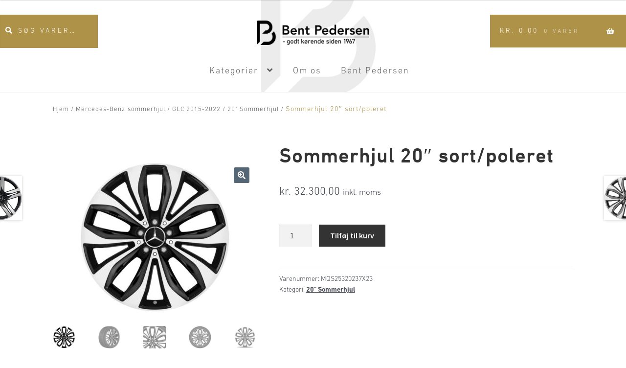

--- FILE ---
content_type: text/html; charset=UTF-8
request_url: https://bpshop.dk/vare/sommerhjul-20-sort-poleret-3/
body_size: 16549
content:
<!doctype html>
<html lang="da-DK">
<head>

<!-- Google Tag Manager -->
<script>(function(w,d,s,l,i){w[l]=w[l]||[];w[l].push({'gtm.start':
new Date().getTime(),event:'gtm.js'});var f=d.getElementsByTagName(s)[0],
j=d.createElement(s),dl=l!='dataLayer'?'&l='+l:'';j.async=true;j.src=
'https://www.googletagmanager.com/gtm.js?id='+i+dl;f.parentNode.insertBefore(j,f);
})(window,document,'script','dataLayer','GTM-5L4PHPKQ');</script>
<!-- End Google Tag Manager -->
	
<meta charset="UTF-8">
<meta name="viewport" content="width=device-width, initial-scale=1, maximum-scale=2.0">
<link rel="profile" href="https://gmpg.org/xfn/11">
<link rel="pingback" href="https://bpshop.dk/xmlrpc.php">
<meta name='robots' content='index, follow, max-image-preview:large, max-snippet:-1, max-video-preview:-1' />
<script>window._wca = window._wca || [];</script>

	<!-- This site is optimized with the Yoast SEO plugin v26.7 - https://yoast.com/wordpress/plugins/seo/ -->
	<title>Sommerhjul 20&quot; sort/poleret - BPshop fra Bent Pedersen</title>
	<link rel="canonical" href="https://bpshop.dk/vare/sommerhjul-20-sort-poleret-3/" />
	<meta property="og:locale" content="da_DK" />
	<meta property="og:type" content="article" />
	<meta property="og:title" content="Sommerhjul 20&quot; sort/poleret - BPshop fra Bent Pedersen" />
	<meta property="og:description" content="Komplet sæt sommerhjul med Continental EcoContact 6Q MO 255/45R20 105W. Inkl. dæktrykfølere og centerkapsler. Pris er inkl. montering på din bil. Efter din bestilling vil vi kontakte dig for at aftale tid til montering. Skriv venligst bilens registreringsnummer i kommentarfeltet, så tjekker vi om der er specielle forhold der gør at hjulene ikke passer på [&hellip;]" />
	<meta property="og:url" content="https://bpshop.dk/vare/sommerhjul-20-sort-poleret-3/" />
	<meta property="og:site_name" content="BPshop fra Bent Pedersen" />
	<meta property="article:publisher" content="https://www.facebook.com/@bpshop.dk" />
	<meta property="article:modified_time" content="2026-01-14T10:51:17+00:00" />
	<meta property="og:image" content="https://bpshop.dk/wp-content/uploads/2021/02/A25340123007X23-1.jpg" />
	<meta property="og:image:width" content="768" />
	<meta property="og:image:height" content="576" />
	<meta property="og:image:type" content="image/jpeg" />
	<meta name="twitter:card" content="summary_large_image" />
	<meta name="twitter:label1" content="Estimeret læsetid" />
	<meta name="twitter:data1" content="1 minut" />
	<script type="application/ld+json" class="yoast-schema-graph">{"@context":"https://schema.org","@graph":[{"@type":"WebPage","@id":"https://bpshop.dk/vare/sommerhjul-20-sort-poleret-3/","url":"https://bpshop.dk/vare/sommerhjul-20-sort-poleret-3/","name":"Sommerhjul 20\" sort/poleret - BPshop fra Bent Pedersen","isPartOf":{"@id":"https://bpshop.dk/#website"},"primaryImageOfPage":{"@id":"https://bpshop.dk/vare/sommerhjul-20-sort-poleret-3/#primaryimage"},"image":{"@id":"https://bpshop.dk/vare/sommerhjul-20-sort-poleret-3/#primaryimage"},"thumbnailUrl":"https://bpshop.dk/wp-content/uploads/2021/02/A25340123007X23-1.jpg","datePublished":"2021-02-24T13:30:20+00:00","dateModified":"2026-01-14T10:51:17+00:00","breadcrumb":{"@id":"https://bpshop.dk/vare/sommerhjul-20-sort-poleret-3/#breadcrumb"},"inLanguage":"da-DK","potentialAction":[{"@type":"ReadAction","target":["https://bpshop.dk/vare/sommerhjul-20-sort-poleret-3/"]}]},{"@type":"ImageObject","inLanguage":"da-DK","@id":"https://bpshop.dk/vare/sommerhjul-20-sort-poleret-3/#primaryimage","url":"https://bpshop.dk/wp-content/uploads/2021/02/A25340123007X23-1.jpg","contentUrl":"https://bpshop.dk/wp-content/uploads/2021/02/A25340123007X23-1.jpg","width":768,"height":576},{"@type":"BreadcrumbList","@id":"https://bpshop.dk/vare/sommerhjul-20-sort-poleret-3/#breadcrumb","itemListElement":[{"@type":"ListItem","position":1,"name":"Hjem","item":"https://bpshop.dk/"},{"@type":"ListItem","position":2,"name":"Originalt tilbehør til dig og din Mercedes","item":"https://bpshop.dk/"},{"@type":"ListItem","position":3,"name":"Sommerhjul 20&#8243; sort/poleret"}]},{"@type":"WebSite","@id":"https://bpshop.dk/#website","url":"https://bpshop.dk/","name":"BPshop","description":"Originalt Mercedes-Benz tilbehør og produkter fra Mercedes-Benz Collection.","publisher":{"@id":"https://bpshop.dk/#organization"},"potentialAction":[{"@type":"SearchAction","target":{"@type":"EntryPoint","urlTemplate":"https://bpshop.dk/?s={search_term_string}"},"query-input":{"@type":"PropertyValueSpecification","valueRequired":true,"valueName":"search_term_string"}}],"inLanguage":"da-DK"},{"@type":"Organization","@id":"https://bpshop.dk/#organization","name":"Bent Pedersen","url":"https://bpshop.dk/","logo":{"@type":"ImageObject","inLanguage":"da-DK","@id":"https://bpshop.dk/#/schema/logo/image/","url":"https://bpshop.dk/wp-content/uploads/2020/08/cropped-BP_logo-2018-payoff_Colour-100-pc-sort-1.png","contentUrl":"https://bpshop.dk/wp-content/uploads/2020/08/cropped-BP_logo-2018-payoff_Colour-100-pc-sort-1.png","width":250,"height":54,"caption":"Bent Pedersen"},"image":{"@id":"https://bpshop.dk/#/schema/logo/image/"},"sameAs":["https://www.facebook.com/@bpshop.dk","https://www.instagram.com/bpshop.dk/","https://www.tiktok.com/@bpshop.dk"]}]}</script>
	<!-- / Yoast SEO plugin. -->


<link rel='dns-prefetch' href='//www.googletagmanager.com' />
<link rel='dns-prefetch' href='//stats.wp.com' />
<link rel='dns-prefetch' href='//fonts.googleapis.com' />
<link rel="alternate" type="application/rss+xml" title="BPshop fra Bent Pedersen &raquo; Feed" href="https://bpshop.dk/feed/" />
<link rel="alternate" type="application/rss+xml" title="BPshop fra Bent Pedersen &raquo;-kommentar-feed" href="https://bpshop.dk/comments/feed/" />
<link rel="alternate" title="oEmbed (JSON)" type="application/json+oembed" href="https://bpshop.dk/wp-json/oembed/1.0/embed?url=https%3A%2F%2Fbpshop.dk%2Fvare%2Fsommerhjul-20-sort-poleret-3%2F" />
<link rel="alternate" title="oEmbed (XML)" type="text/xml+oembed" href="https://bpshop.dk/wp-json/oembed/1.0/embed?url=https%3A%2F%2Fbpshop.dk%2Fvare%2Fsommerhjul-20-sort-poleret-3%2F&#038;format=xml" />
<style id='wp-img-auto-sizes-contain-inline-css'>
img:is([sizes=auto i],[sizes^="auto," i]){contain-intrinsic-size:3000px 1500px}
/*# sourceURL=wp-img-auto-sizes-contain-inline-css */
</style>
<style id='wp-block-library-inline-css'>
:root{--wp-block-synced-color:#7a00df;--wp-block-synced-color--rgb:122,0,223;--wp-bound-block-color:var(--wp-block-synced-color);--wp-editor-canvas-background:#ddd;--wp-admin-theme-color:#007cba;--wp-admin-theme-color--rgb:0,124,186;--wp-admin-theme-color-darker-10:#006ba1;--wp-admin-theme-color-darker-10--rgb:0,107,160.5;--wp-admin-theme-color-darker-20:#005a87;--wp-admin-theme-color-darker-20--rgb:0,90,135;--wp-admin-border-width-focus:2px}@media (min-resolution:192dpi){:root{--wp-admin-border-width-focus:1.5px}}.wp-element-button{cursor:pointer}:root .has-very-light-gray-background-color{background-color:#eee}:root .has-very-dark-gray-background-color{background-color:#313131}:root .has-very-light-gray-color{color:#eee}:root .has-very-dark-gray-color{color:#313131}:root .has-vivid-green-cyan-to-vivid-cyan-blue-gradient-background{background:linear-gradient(135deg,#00d084,#0693e3)}:root .has-purple-crush-gradient-background{background:linear-gradient(135deg,#34e2e4,#4721fb 50%,#ab1dfe)}:root .has-hazy-dawn-gradient-background{background:linear-gradient(135deg,#faaca8,#dad0ec)}:root .has-subdued-olive-gradient-background{background:linear-gradient(135deg,#fafae1,#67a671)}:root .has-atomic-cream-gradient-background{background:linear-gradient(135deg,#fdd79a,#004a59)}:root .has-nightshade-gradient-background{background:linear-gradient(135deg,#330968,#31cdcf)}:root .has-midnight-gradient-background{background:linear-gradient(135deg,#020381,#2874fc)}:root{--wp--preset--font-size--normal:16px;--wp--preset--font-size--huge:42px}.has-regular-font-size{font-size:1em}.has-larger-font-size{font-size:2.625em}.has-normal-font-size{font-size:var(--wp--preset--font-size--normal)}.has-huge-font-size{font-size:var(--wp--preset--font-size--huge)}.has-text-align-center{text-align:center}.has-text-align-left{text-align:left}.has-text-align-right{text-align:right}.has-fit-text{white-space:nowrap!important}#end-resizable-editor-section{display:none}.aligncenter{clear:both}.items-justified-left{justify-content:flex-start}.items-justified-center{justify-content:center}.items-justified-right{justify-content:flex-end}.items-justified-space-between{justify-content:space-between}.screen-reader-text{border:0;clip-path:inset(50%);height:1px;margin:-1px;overflow:hidden;padding:0;position:absolute;width:1px;word-wrap:normal!important}.screen-reader-text:focus{background-color:#ddd;clip-path:none;color:#444;display:block;font-size:1em;height:auto;left:5px;line-height:normal;padding:15px 23px 14px;text-decoration:none;top:5px;width:auto;z-index:100000}html :where(.has-border-color){border-style:solid}html :where([style*=border-top-color]){border-top-style:solid}html :where([style*=border-right-color]){border-right-style:solid}html :where([style*=border-bottom-color]){border-bottom-style:solid}html :where([style*=border-left-color]){border-left-style:solid}html :where([style*=border-width]){border-style:solid}html :where([style*=border-top-width]){border-top-style:solid}html :where([style*=border-right-width]){border-right-style:solid}html :where([style*=border-bottom-width]){border-bottom-style:solid}html :where([style*=border-left-width]){border-left-style:solid}html :where(img[class*=wp-image-]){height:auto;max-width:100%}:where(figure){margin:0 0 1em}html :where(.is-position-sticky){--wp-admin--admin-bar--position-offset:var(--wp-admin--admin-bar--height,0px)}@media screen and (max-width:600px){html :where(.is-position-sticky){--wp-admin--admin-bar--position-offset:0px}}

/*# sourceURL=wp-block-library-inline-css */
</style><style id='global-styles-inline-css'>
:root{--wp--preset--aspect-ratio--square: 1;--wp--preset--aspect-ratio--4-3: 4/3;--wp--preset--aspect-ratio--3-4: 3/4;--wp--preset--aspect-ratio--3-2: 3/2;--wp--preset--aspect-ratio--2-3: 2/3;--wp--preset--aspect-ratio--16-9: 16/9;--wp--preset--aspect-ratio--9-16: 9/16;--wp--preset--color--black: #000000;--wp--preset--color--cyan-bluish-gray: #abb8c3;--wp--preset--color--white: #ffffff;--wp--preset--color--pale-pink: #f78da7;--wp--preset--color--vivid-red: #cf2e2e;--wp--preset--color--luminous-vivid-orange: #ff6900;--wp--preset--color--luminous-vivid-amber: #fcb900;--wp--preset--color--light-green-cyan: #7bdcb5;--wp--preset--color--vivid-green-cyan: #00d084;--wp--preset--color--pale-cyan-blue: #8ed1fc;--wp--preset--color--vivid-cyan-blue: #0693e3;--wp--preset--color--vivid-purple: #9b51e0;--wp--preset--gradient--vivid-cyan-blue-to-vivid-purple: linear-gradient(135deg,rgb(6,147,227) 0%,rgb(155,81,224) 100%);--wp--preset--gradient--light-green-cyan-to-vivid-green-cyan: linear-gradient(135deg,rgb(122,220,180) 0%,rgb(0,208,130) 100%);--wp--preset--gradient--luminous-vivid-amber-to-luminous-vivid-orange: linear-gradient(135deg,rgb(252,185,0) 0%,rgb(255,105,0) 100%);--wp--preset--gradient--luminous-vivid-orange-to-vivid-red: linear-gradient(135deg,rgb(255,105,0) 0%,rgb(207,46,46) 100%);--wp--preset--gradient--very-light-gray-to-cyan-bluish-gray: linear-gradient(135deg,rgb(238,238,238) 0%,rgb(169,184,195) 100%);--wp--preset--gradient--cool-to-warm-spectrum: linear-gradient(135deg,rgb(74,234,220) 0%,rgb(151,120,209) 20%,rgb(207,42,186) 40%,rgb(238,44,130) 60%,rgb(251,105,98) 80%,rgb(254,248,76) 100%);--wp--preset--gradient--blush-light-purple: linear-gradient(135deg,rgb(255,206,236) 0%,rgb(152,150,240) 100%);--wp--preset--gradient--blush-bordeaux: linear-gradient(135deg,rgb(254,205,165) 0%,rgb(254,45,45) 50%,rgb(107,0,62) 100%);--wp--preset--gradient--luminous-dusk: linear-gradient(135deg,rgb(255,203,112) 0%,rgb(199,81,192) 50%,rgb(65,88,208) 100%);--wp--preset--gradient--pale-ocean: linear-gradient(135deg,rgb(255,245,203) 0%,rgb(182,227,212) 50%,rgb(51,167,181) 100%);--wp--preset--gradient--electric-grass: linear-gradient(135deg,rgb(202,248,128) 0%,rgb(113,206,126) 100%);--wp--preset--gradient--midnight: linear-gradient(135deg,rgb(2,3,129) 0%,rgb(40,116,252) 100%);--wp--preset--font-size--small: 14px;--wp--preset--font-size--medium: 23px;--wp--preset--font-size--large: 26px;--wp--preset--font-size--x-large: 42px;--wp--preset--font-size--normal: 16px;--wp--preset--font-size--huge: 37px;--wp--preset--spacing--20: 0.44rem;--wp--preset--spacing--30: 0.67rem;--wp--preset--spacing--40: 1rem;--wp--preset--spacing--50: 1.5rem;--wp--preset--spacing--60: 2.25rem;--wp--preset--spacing--70: 3.38rem;--wp--preset--spacing--80: 5.06rem;--wp--preset--shadow--natural: 6px 6px 9px rgba(0, 0, 0, 0.2);--wp--preset--shadow--deep: 12px 12px 50px rgba(0, 0, 0, 0.4);--wp--preset--shadow--sharp: 6px 6px 0px rgba(0, 0, 0, 0.2);--wp--preset--shadow--outlined: 6px 6px 0px -3px rgb(255, 255, 255), 6px 6px rgb(0, 0, 0);--wp--preset--shadow--crisp: 6px 6px 0px rgb(0, 0, 0);}:root :where(.is-layout-flow) > :first-child{margin-block-start: 0;}:root :where(.is-layout-flow) > :last-child{margin-block-end: 0;}:root :where(.is-layout-flow) > *{margin-block-start: 24px;margin-block-end: 0;}:root :where(.is-layout-constrained) > :first-child{margin-block-start: 0;}:root :where(.is-layout-constrained) > :last-child{margin-block-end: 0;}:root :where(.is-layout-constrained) > *{margin-block-start: 24px;margin-block-end: 0;}:root :where(.is-layout-flex){gap: 24px;}:root :where(.is-layout-grid){gap: 24px;}body .is-layout-flex{display: flex;}.is-layout-flex{flex-wrap: wrap;align-items: center;}.is-layout-flex > :is(*, div){margin: 0;}body .is-layout-grid{display: grid;}.is-layout-grid > :is(*, div){margin: 0;}.has-black-color{color: var(--wp--preset--color--black) !important;}.has-cyan-bluish-gray-color{color: var(--wp--preset--color--cyan-bluish-gray) !important;}.has-white-color{color: var(--wp--preset--color--white) !important;}.has-pale-pink-color{color: var(--wp--preset--color--pale-pink) !important;}.has-vivid-red-color{color: var(--wp--preset--color--vivid-red) !important;}.has-luminous-vivid-orange-color{color: var(--wp--preset--color--luminous-vivid-orange) !important;}.has-luminous-vivid-amber-color{color: var(--wp--preset--color--luminous-vivid-amber) !important;}.has-light-green-cyan-color{color: var(--wp--preset--color--light-green-cyan) !important;}.has-vivid-green-cyan-color{color: var(--wp--preset--color--vivid-green-cyan) !important;}.has-pale-cyan-blue-color{color: var(--wp--preset--color--pale-cyan-blue) !important;}.has-vivid-cyan-blue-color{color: var(--wp--preset--color--vivid-cyan-blue) !important;}.has-vivid-purple-color{color: var(--wp--preset--color--vivid-purple) !important;}.has-black-background-color{background-color: var(--wp--preset--color--black) !important;}.has-cyan-bluish-gray-background-color{background-color: var(--wp--preset--color--cyan-bluish-gray) !important;}.has-white-background-color{background-color: var(--wp--preset--color--white) !important;}.has-pale-pink-background-color{background-color: var(--wp--preset--color--pale-pink) !important;}.has-vivid-red-background-color{background-color: var(--wp--preset--color--vivid-red) !important;}.has-luminous-vivid-orange-background-color{background-color: var(--wp--preset--color--luminous-vivid-orange) !important;}.has-luminous-vivid-amber-background-color{background-color: var(--wp--preset--color--luminous-vivid-amber) !important;}.has-light-green-cyan-background-color{background-color: var(--wp--preset--color--light-green-cyan) !important;}.has-vivid-green-cyan-background-color{background-color: var(--wp--preset--color--vivid-green-cyan) !important;}.has-pale-cyan-blue-background-color{background-color: var(--wp--preset--color--pale-cyan-blue) !important;}.has-vivid-cyan-blue-background-color{background-color: var(--wp--preset--color--vivid-cyan-blue) !important;}.has-vivid-purple-background-color{background-color: var(--wp--preset--color--vivid-purple) !important;}.has-black-border-color{border-color: var(--wp--preset--color--black) !important;}.has-cyan-bluish-gray-border-color{border-color: var(--wp--preset--color--cyan-bluish-gray) !important;}.has-white-border-color{border-color: var(--wp--preset--color--white) !important;}.has-pale-pink-border-color{border-color: var(--wp--preset--color--pale-pink) !important;}.has-vivid-red-border-color{border-color: var(--wp--preset--color--vivid-red) !important;}.has-luminous-vivid-orange-border-color{border-color: var(--wp--preset--color--luminous-vivid-orange) !important;}.has-luminous-vivid-amber-border-color{border-color: var(--wp--preset--color--luminous-vivid-amber) !important;}.has-light-green-cyan-border-color{border-color: var(--wp--preset--color--light-green-cyan) !important;}.has-vivid-green-cyan-border-color{border-color: var(--wp--preset--color--vivid-green-cyan) !important;}.has-pale-cyan-blue-border-color{border-color: var(--wp--preset--color--pale-cyan-blue) !important;}.has-vivid-cyan-blue-border-color{border-color: var(--wp--preset--color--vivid-cyan-blue) !important;}.has-vivid-purple-border-color{border-color: var(--wp--preset--color--vivid-purple) !important;}.has-vivid-cyan-blue-to-vivid-purple-gradient-background{background: var(--wp--preset--gradient--vivid-cyan-blue-to-vivid-purple) !important;}.has-light-green-cyan-to-vivid-green-cyan-gradient-background{background: var(--wp--preset--gradient--light-green-cyan-to-vivid-green-cyan) !important;}.has-luminous-vivid-amber-to-luminous-vivid-orange-gradient-background{background: var(--wp--preset--gradient--luminous-vivid-amber-to-luminous-vivid-orange) !important;}.has-luminous-vivid-orange-to-vivid-red-gradient-background{background: var(--wp--preset--gradient--luminous-vivid-orange-to-vivid-red) !important;}.has-very-light-gray-to-cyan-bluish-gray-gradient-background{background: var(--wp--preset--gradient--very-light-gray-to-cyan-bluish-gray) !important;}.has-cool-to-warm-spectrum-gradient-background{background: var(--wp--preset--gradient--cool-to-warm-spectrum) !important;}.has-blush-light-purple-gradient-background{background: var(--wp--preset--gradient--blush-light-purple) !important;}.has-blush-bordeaux-gradient-background{background: var(--wp--preset--gradient--blush-bordeaux) !important;}.has-luminous-dusk-gradient-background{background: var(--wp--preset--gradient--luminous-dusk) !important;}.has-pale-ocean-gradient-background{background: var(--wp--preset--gradient--pale-ocean) !important;}.has-electric-grass-gradient-background{background: var(--wp--preset--gradient--electric-grass) !important;}.has-midnight-gradient-background{background: var(--wp--preset--gradient--midnight) !important;}.has-small-font-size{font-size: var(--wp--preset--font-size--small) !important;}.has-medium-font-size{font-size: var(--wp--preset--font-size--medium) !important;}.has-large-font-size{font-size: var(--wp--preset--font-size--large) !important;}.has-x-large-font-size{font-size: var(--wp--preset--font-size--x-large) !important;}
/*# sourceURL=global-styles-inline-css */
</style>

<style id='classic-theme-styles-inline-css'>
/*! This file is auto-generated */
.wp-block-button__link{color:#fff;background-color:#32373c;border-radius:9999px;box-shadow:none;text-decoration:none;padding:calc(.667em + 2px) calc(1.333em + 2px);font-size:1.125em}.wp-block-file__button{background:#32373c;color:#fff;text-decoration:none}
/*# sourceURL=/wp-includes/css/classic-themes.min.css */
</style>
<link rel='stylesheet' id='storefront-gutenberg-blocks-css' href='https://bpshop.dk/wp-content/themes/storefront/assets/css/base/gutenberg-blocks.css?ver=4.6.2' media='all' />
<style id='storefront-gutenberg-blocks-inline-css'>

				.wp-block-button__link:not(.has-text-color) {
					color: #ffffff;
				}

				.wp-block-button__link:not(.has-text-color):hover,
				.wp-block-button__link:not(.has-text-color):focus,
				.wp-block-button__link:not(.has-text-color):active {
					color: #ffffff;
				}

				.wp-block-button__link:not(.has-background) {
					background-color: #556775;
				}

				.wp-block-button__link:not(.has-background):hover,
				.wp-block-button__link:not(.has-background):focus,
				.wp-block-button__link:not(.has-background):active {
					border-color: #3c4e5c;
					background-color: #3c4e5c;
				}

				.wc-block-grid__products .wc-block-grid__product .wp-block-button__link {
					background-color: #556775;
					border-color: #556775;
					color: #ffffff;
				}

				.wp-block-quote footer,
				.wp-block-quote cite,
				.wp-block-quote__citation {
					color: #444751;
				}

				.wp-block-pullquote cite,
				.wp-block-pullquote footer,
				.wp-block-pullquote__citation {
					color: #444751;
				}

				.wp-block-image figcaption {
					color: #444751;
				}

				.wp-block-separator.is-style-dots::before {
					color: #333333;
				}

				.wp-block-file a.wp-block-file__button {
					color: #ffffff;
					background-color: #556775;
					border-color: #556775;
				}

				.wp-block-file a.wp-block-file__button:hover,
				.wp-block-file a.wp-block-file__button:focus,
				.wp-block-file a.wp-block-file__button:active {
					color: #ffffff;
					background-color: #3c4e5c;
				}

				.wp-block-code,
				.wp-block-preformatted pre {
					color: #444751;
				}

				.wp-block-table:not( .has-background ):not( .is-style-stripes ) tbody tr:nth-child(2n) td {
					background-color: #fdfdfd;
				}

				.wp-block-cover .wp-block-cover__inner-container h1:not(.has-text-color),
				.wp-block-cover .wp-block-cover__inner-container h2:not(.has-text-color),
				.wp-block-cover .wp-block-cover__inner-container h3:not(.has-text-color),
				.wp-block-cover .wp-block-cover__inner-container h4:not(.has-text-color),
				.wp-block-cover .wp-block-cover__inner-container h5:not(.has-text-color),
				.wp-block-cover .wp-block-cover__inner-container h6:not(.has-text-color) {
					color: #000000;
				}

				div.wc-block-components-price-slider__range-input-progress,
				.rtl .wc-block-components-price-slider__range-input-progress {
					--range-color: #ae9248;
				}

				/* Target only IE11 */
				@media all and (-ms-high-contrast: none), (-ms-high-contrast: active) {
					.wc-block-components-price-slider__range-input-progress {
						background: #ae9248;
					}
				}

				.wc-block-components-button:not(.is-link) {
					background-color: #333333;
					color: #ffffff;
				}

				.wc-block-components-button:not(.is-link):hover,
				.wc-block-components-button:not(.is-link):focus,
				.wc-block-components-button:not(.is-link):active {
					background-color: #1a1a1a;
					color: #ffffff;
				}

				.wc-block-components-button:not(.is-link):disabled {
					background-color: #333333;
					color: #ffffff;
				}

				.wc-block-cart__submit-container {
					background-color: #ffffff;
				}

				.wc-block-cart__submit-container::before {
					color: rgba(220,220,220,0.5);
				}

				.wc-block-components-order-summary-item__quantity {
					background-color: #ffffff;
					border-color: #444751;
					box-shadow: 0 0 0 2px #ffffff;
					color: #444751;
				}
			
/*# sourceURL=storefront-gutenberg-blocks-inline-css */
</style>
<link rel='stylesheet' id='menu-image-css' href='https://bpshop.dk/wp-content/plugins/menu-image/includes/css/menu-image.css?ver=3.13' media='all' />
<link rel='stylesheet' id='dashicons-css' href='https://bpshop.dk/wp-includes/css/dashicons.min.css?ver=6.9' media='all' />
<link rel='stylesheet' id='ss-shipping-frontend-css-css' href='https://bpshop.dk/wp-content/plugins/smart-send-logistics/assets/css/ss-shipping-frontend.css?ver=6.9' media='all' />
<link rel='stylesheet' id='widgetopts-styles-css' href='https://bpshop.dk/wp-content/plugins/widget-options/assets/css/widget-options.css?ver=4.1.3' media='all' />
<link rel='stylesheet' id='photoswipe-css' href='https://bpshop.dk/wp-content/plugins/woocommerce/assets/css/photoswipe/photoswipe.min.css?ver=10.4.3' media='all' />
<link rel='stylesheet' id='photoswipe-default-skin-css' href='https://bpshop.dk/wp-content/plugins/woocommerce/assets/css/photoswipe/default-skin/default-skin.min.css?ver=10.4.3' media='all' />
<style id='woocommerce-inline-inline-css'>
.woocommerce form .form-row .required { visibility: visible; }
/*# sourceURL=woocommerce-inline-inline-css */
</style>
<link rel='stylesheet' id='bambora_online_checkout_front_style-css' href='https://bpshop.dk/wp-content/plugins/bambora-online-checkout/assets/style/bambora-online-checkout-front.css?ver=8.0.5' media='all' />
<link rel='stylesheet' id='storefront-style-css' href='https://bpshop.dk/wp-content/themes/storefront/style.css?ver=4.6.2' media='all' />
<style id='storefront-style-inline-css'>

			.main-navigation ul li a,
			.site-title a,
			ul.menu li a,
			.site-branding h1 a,
			button.menu-toggle,
			button.menu-toggle:hover,
			.handheld-navigation .dropdown-toggle {
				color: #333333;
			}

			button.menu-toggle,
			button.menu-toggle:hover {
				border-color: #333333;
			}

			.main-navigation ul li a:hover,
			.main-navigation ul li:hover > a,
			.site-title a:hover,
			.site-header ul.menu li.current-menu-item > a {
				color: #747474;
			}

			table:not( .has-background ) th {
				background-color: #f8f8f8;
			}

			table:not( .has-background ) tbody td {
				background-color: #fdfdfd;
			}

			table:not( .has-background ) tbody tr:nth-child(2n) td,
			fieldset,
			fieldset legend {
				background-color: #fbfbfb;
			}

			.site-header,
			.secondary-navigation ul ul,
			.main-navigation ul.menu > li.menu-item-has-children:after,
			.secondary-navigation ul.menu ul,
			.storefront-handheld-footer-bar,
			.storefront-handheld-footer-bar ul li > a,
			.storefront-handheld-footer-bar ul li.search .site-search,
			button.menu-toggle,
			button.menu-toggle:hover {
				background-color: #ffffff;
			}

			p.site-description,
			.site-header,
			.storefront-handheld-footer-bar {
				color: #404040;
			}

			button.menu-toggle:after,
			button.menu-toggle:before,
			button.menu-toggle span:before {
				background-color: #333333;
			}

			h1, h2, h3, h4, h5, h6, .wc-block-grid__product-title {
				color: #333333;
			}

			.widget h1 {
				border-bottom-color: #333333;
			}

			body,
			.secondary-navigation a {
				color: #444751;
			}

			.widget-area .widget a,
			.hentry .entry-header .posted-on a,
			.hentry .entry-header .post-author a,
			.hentry .entry-header .post-comments a,
			.hentry .entry-header .byline a {
				color: #494c56;
			}

			a {
				color: #ae9248;
			}

			a:focus,
			button:focus,
			.button.alt:focus,
			input:focus,
			textarea:focus,
			input[type="button"]:focus,
			input[type="reset"]:focus,
			input[type="submit"]:focus,
			input[type="email"]:focus,
			input[type="tel"]:focus,
			input[type="url"]:focus,
			input[type="password"]:focus,
			input[type="search"]:focus {
				outline-color: #ae9248;
			}

			button, input[type="button"], input[type="reset"], input[type="submit"], .button, .widget a.button {
				background-color: #556775;
				border-color: #556775;
				color: #ffffff;
			}

			button:hover, input[type="button"]:hover, input[type="reset"]:hover, input[type="submit"]:hover, .button:hover, .widget a.button:hover {
				background-color: #3c4e5c;
				border-color: #3c4e5c;
				color: #ffffff;
			}

			button.alt, input[type="button"].alt, input[type="reset"].alt, input[type="submit"].alt, .button.alt, .widget-area .widget a.button.alt {
				background-color: #333333;
				border-color: #333333;
				color: #ffffff;
			}

			button.alt:hover, input[type="button"].alt:hover, input[type="reset"].alt:hover, input[type="submit"].alt:hover, .button.alt:hover, .widget-area .widget a.button.alt:hover {
				background-color: #1a1a1a;
				border-color: #1a1a1a;
				color: #ffffff;
			}

			.pagination .page-numbers li .page-numbers.current {
				background-color: #e6e6e6;
				color: #3a3d47;
			}

			#comments .comment-list .comment-content .comment-text {
				background-color: #f8f8f8;
			}

			.site-footer {
				background-color: #f0f0f0;
				color: #6d6d6d;
			}

			.site-footer a:not(.button):not(.components-button) {
				color: #333333;
			}

			.site-footer .storefront-handheld-footer-bar a:not(.button):not(.components-button) {
				color: #333333;
			}

			.site-footer h1, .site-footer h2, .site-footer h3, .site-footer h4, .site-footer h5, .site-footer h6, .site-footer .widget .widget-title, .site-footer .widget .widgettitle {
				color: #333333;
			}

			.page-template-template-homepage.has-post-thumbnail .type-page.has-post-thumbnail .entry-title {
				color: #000000;
			}

			.page-template-template-homepage.has-post-thumbnail .type-page.has-post-thumbnail .entry-content {
				color: #000000;
			}

			@media screen and ( min-width: 768px ) {
				.secondary-navigation ul.menu a:hover {
					color: #595959;
				}

				.secondary-navigation ul.menu a {
					color: #404040;
				}

				.main-navigation ul.menu ul.sub-menu,
				.main-navigation ul.nav-menu ul.children {
					background-color: #f0f0f0;
				}

				.site-header {
					border-bottom-color: #f0f0f0;
				}
			}
/*# sourceURL=storefront-style-inline-css */
</style>
<link rel='stylesheet' id='storefront-icons-css' href='https://bpshop.dk/wp-content/themes/storefront/assets/css/base/icons.css?ver=4.6.2' media='all' />
<link rel='stylesheet' id='storefront-fonts-css' href='https://fonts.googleapis.com/css?family=Source+Sans+Pro%3A400%2C300%2C300italic%2C400italic%2C600%2C700%2C900&#038;subset=latin%2Clatin-ext&#038;ver=4.6.2' media='all' />
<link rel='stylesheet' id='storefront-jetpack-widgets-css' href='https://bpshop.dk/wp-content/themes/storefront/assets/css/jetpack/widgets.css?ver=4.6.2' media='all' />
<link rel='stylesheet' id='storefront-woocommerce-style-css' href='https://bpshop.dk/wp-content/themes/storefront/assets/css/woocommerce/woocommerce.css?ver=4.6.2' media='all' />
<style id='storefront-woocommerce-style-inline-css'>
@font-face {
				font-family: star;
				src: url(https://bpshop.dk/wp-content/plugins/woocommerce/assets/fonts/star.eot);
				src:
					url(https://bpshop.dk/wp-content/plugins/woocommerce/assets/fonts/star.eot?#iefix) format("embedded-opentype"),
					url(https://bpshop.dk/wp-content/plugins/woocommerce/assets/fonts/star.woff) format("woff"),
					url(https://bpshop.dk/wp-content/plugins/woocommerce/assets/fonts/star.ttf) format("truetype"),
					url(https://bpshop.dk/wp-content/plugins/woocommerce/assets/fonts/star.svg#star) format("svg");
				font-weight: 400;
				font-style: normal;
			}
			@font-face {
				font-family: WooCommerce;
				src: url(https://bpshop.dk/wp-content/plugins/woocommerce/assets/fonts/WooCommerce.eot);
				src:
					url(https://bpshop.dk/wp-content/plugins/woocommerce/assets/fonts/WooCommerce.eot?#iefix) format("embedded-opentype"),
					url(https://bpshop.dk/wp-content/plugins/woocommerce/assets/fonts/WooCommerce.woff) format("woff"),
					url(https://bpshop.dk/wp-content/plugins/woocommerce/assets/fonts/WooCommerce.ttf) format("truetype"),
					url(https://bpshop.dk/wp-content/plugins/woocommerce/assets/fonts/WooCommerce.svg#WooCommerce) format("svg");
				font-weight: 400;
				font-style: normal;
			}

			a.cart-contents,
			.site-header-cart .widget_shopping_cart a {
				color: #333333;
			}

			a.cart-contents:hover,
			.site-header-cart .widget_shopping_cart a:hover,
			.site-header-cart:hover > li > a {
				color: #747474;
			}

			table.cart td.product-remove,
			table.cart td.actions {
				border-top-color: #ffffff;
			}

			.storefront-handheld-footer-bar ul li.cart .count {
				background-color: #333333;
				color: #ffffff;
				border-color: #ffffff;
			}

			.woocommerce-tabs ul.tabs li.active a,
			ul.products li.product .price,
			.onsale,
			.wc-block-grid__product-onsale,
			.widget_search form:before,
			.widget_product_search form:before {
				color: #444751;
			}

			.woocommerce-breadcrumb a,
			a.woocommerce-review-link,
			.product_meta a {
				color: #494c56;
			}

			.wc-block-grid__product-onsale,
			.onsale {
				border-color: #444751;
			}

			.star-rating span:before,
			.quantity .plus, .quantity .minus,
			p.stars a:hover:after,
			p.stars a:after,
			.star-rating span:before,
			#payment .payment_methods li input[type=radio]:first-child:checked+label:before {
				color: #ae9248;
			}

			.widget_price_filter .ui-slider .ui-slider-range,
			.widget_price_filter .ui-slider .ui-slider-handle {
				background-color: #ae9248;
			}

			.order_details {
				background-color: #f8f8f8;
			}

			.order_details > li {
				border-bottom: 1px dotted #e3e3e3;
			}

			.order_details:before,
			.order_details:after {
				background: -webkit-linear-gradient(transparent 0,transparent 0),-webkit-linear-gradient(135deg,#f8f8f8 33.33%,transparent 33.33%),-webkit-linear-gradient(45deg,#f8f8f8 33.33%,transparent 33.33%)
			}

			#order_review {
				background-color: #ffffff;
			}

			#payment .payment_methods > li .payment_box,
			#payment .place-order {
				background-color: #fafafa;
			}

			#payment .payment_methods > li:not(.woocommerce-notice) {
				background-color: #f5f5f5;
			}

			#payment .payment_methods > li:not(.woocommerce-notice):hover {
				background-color: #f0f0f0;
			}

			.woocommerce-pagination .page-numbers li .page-numbers.current {
				background-color: #e6e6e6;
				color: #3a3d47;
			}

			.wc-block-grid__product-onsale,
			.onsale,
			.woocommerce-pagination .page-numbers li .page-numbers:not(.current) {
				color: #444751;
			}

			p.stars a:before,
			p.stars a:hover~a:before,
			p.stars.selected a.active~a:before {
				color: #444751;
			}

			p.stars.selected a.active:before,
			p.stars:hover a:before,
			p.stars.selected a:not(.active):before,
			p.stars.selected a.active:before {
				color: #ae9248;
			}

			.single-product div.product .woocommerce-product-gallery .woocommerce-product-gallery__trigger {
				background-color: #556775;
				color: #ffffff;
			}

			.single-product div.product .woocommerce-product-gallery .woocommerce-product-gallery__trigger:hover {
				background-color: #3c4e5c;
				border-color: #3c4e5c;
				color: #ffffff;
			}

			.button.added_to_cart:focus,
			.button.wc-forward:focus {
				outline-color: #ae9248;
			}

			.added_to_cart,
			.site-header-cart .widget_shopping_cart a.button,
			.wc-block-grid__products .wc-block-grid__product .wp-block-button__link {
				background-color: #556775;
				border-color: #556775;
				color: #ffffff;
			}

			.added_to_cart:hover,
			.site-header-cart .widget_shopping_cart a.button:hover,
			.wc-block-grid__products .wc-block-grid__product .wp-block-button__link:hover {
				background-color: #3c4e5c;
				border-color: #3c4e5c;
				color: #ffffff;
			}

			.added_to_cart.alt, .added_to_cart, .widget a.button.checkout {
				background-color: #333333;
				border-color: #333333;
				color: #ffffff;
			}

			.added_to_cart.alt:hover, .added_to_cart:hover, .widget a.button.checkout:hover {
				background-color: #1a1a1a;
				border-color: #1a1a1a;
				color: #ffffff;
			}

			.button.loading {
				color: #556775;
			}

			.button.loading:hover {
				background-color: #556775;
			}

			.button.loading:after {
				color: #ffffff;
			}

			@media screen and ( min-width: 768px ) {
				.site-header-cart .widget_shopping_cart,
				.site-header .product_list_widget li .quantity {
					color: #404040;
				}

				.site-header-cart .widget_shopping_cart .buttons,
				.site-header-cart .widget_shopping_cart .total {
					background-color: #f5f5f5;
				}

				.site-header-cart .widget_shopping_cart {
					background-color: #f0f0f0;
				}
			}
				.storefront-product-pagination a {
					color: #444751;
					background-color: #ffffff;
				}
				.storefront-sticky-add-to-cart {
					color: #444751;
					background-color: #ffffff;
				}

				.storefront-sticky-add-to-cart a:not(.button) {
					color: #333333;
				}
/*# sourceURL=storefront-woocommerce-style-inline-css */
</style>
<link rel='stylesheet' id='storefront-child-style-css' href='https://bpshop.dk/wp-content/themes/bentpedersen/style.css?ver=1.0.0' media='all' />
<link rel='stylesheet' id='storefront-woocommerce-brands-style-css' href='https://bpshop.dk/wp-content/themes/storefront/assets/css/woocommerce/extensions/brands.css?ver=4.6.2' media='all' />
<script id="woocommerce-google-analytics-integration-gtag-js-after">
/* Google Analytics for WooCommerce (gtag.js) */
					window.dataLayer = window.dataLayer || [];
					function gtag(){dataLayer.push(arguments);}
					// Set up default consent state.
					for ( const mode of [{"analytics_storage":"denied","ad_storage":"denied","ad_user_data":"denied","ad_personalization":"denied","region":["AT","BE","BG","HR","CY","CZ","DK","EE","FI","FR","DE","GR","HU","IS","IE","IT","LV","LI","LT","LU","MT","NL","NO","PL","PT","RO","SK","SI","ES","SE","GB","CH"]}] || [] ) {
						gtag( "consent", "default", { "wait_for_update": 500, ...mode } );
					}
					gtag("js", new Date());
					gtag("set", "developer_id.dOGY3NW", true);
					gtag("config", "G-2BQ0RDN5LS", {"track_404":true,"allow_google_signals":true,"logged_in":false,"linker":{"domains":[],"allow_incoming":false},"custom_map":{"dimension1":"logged_in"}});
//# sourceURL=woocommerce-google-analytics-integration-gtag-js-after
</script>
<script src="https://bpshop.dk/wp-includes/js/jquery/jquery.min.js?ver=3.7.1" id="jquery-core-js"></script>
<script src="https://bpshop.dk/wp-includes/js/jquery/jquery-migrate.min.js?ver=3.4.1" id="jquery-migrate-js"></script>
<script src="https://bpshop.dk/wp-content/plugins/woocommerce/assets/js/jquery-blockui/jquery.blockUI.min.js?ver=2.7.0-wc.10.4.3" id="wc-jquery-blockui-js" defer data-wp-strategy="defer"></script>
<script id="wc-add-to-cart-js-extra">
var wc_add_to_cart_params = {"ajax_url":"/wp-admin/admin-ajax.php","wc_ajax_url":"/?wc-ajax=%%endpoint%%","i18n_view_cart":"Se kurv","cart_url":"https://bpshop.dk/kurv/","is_cart":"","cart_redirect_after_add":"no"};
//# sourceURL=wc-add-to-cart-js-extra
</script>
<script src="https://bpshop.dk/wp-content/plugins/woocommerce/assets/js/frontend/add-to-cart.min.js?ver=10.4.3" id="wc-add-to-cart-js" defer data-wp-strategy="defer"></script>
<script src="https://bpshop.dk/wp-content/plugins/woocommerce/assets/js/zoom/jquery.zoom.min.js?ver=1.7.21-wc.10.4.3" id="wc-zoom-js" defer data-wp-strategy="defer"></script>
<script src="https://bpshop.dk/wp-content/plugins/woocommerce/assets/js/flexslider/jquery.flexslider.min.js?ver=2.7.2-wc.10.4.3" id="wc-flexslider-js" defer data-wp-strategy="defer"></script>
<script src="https://bpshop.dk/wp-content/plugins/woocommerce/assets/js/photoswipe/photoswipe.min.js?ver=4.1.1-wc.10.4.3" id="wc-photoswipe-js" defer data-wp-strategy="defer"></script>
<script src="https://bpshop.dk/wp-content/plugins/woocommerce/assets/js/photoswipe/photoswipe-ui-default.min.js?ver=4.1.1-wc.10.4.3" id="wc-photoswipe-ui-default-js" defer data-wp-strategy="defer"></script>
<script id="wc-single-product-js-extra">
var wc_single_product_params = {"i18n_required_rating_text":"V\u00e6lg venligst en bed\u00f8mmelse","i18n_rating_options":["1 ud af 5 stjerner","2 ud af 5 stjerner","3 ud af 5 stjerner","4 ud af 5 stjerner","5 ud af 5 stjerner"],"i18n_product_gallery_trigger_text":"Se billedgalleri i fuld sk\u00e6rm","review_rating_required":"yes","flexslider":{"rtl":false,"animation":"slide","smoothHeight":true,"directionNav":false,"controlNav":"thumbnails","slideshow":false,"animationSpeed":500,"animationLoop":false,"allowOneSlide":false},"zoom_enabled":"1","zoom_options":[],"photoswipe_enabled":"1","photoswipe_options":{"shareEl":false,"closeOnScroll":false,"history":false,"hideAnimationDuration":0,"showAnimationDuration":0},"flexslider_enabled":"1"};
//# sourceURL=wc-single-product-js-extra
</script>
<script src="https://bpshop.dk/wp-content/plugins/woocommerce/assets/js/frontend/single-product.min.js?ver=10.4.3" id="wc-single-product-js" defer data-wp-strategy="defer"></script>
<script src="https://bpshop.dk/wp-content/plugins/woocommerce/assets/js/js-cookie/js.cookie.min.js?ver=2.1.4-wc.10.4.3" id="wc-js-cookie-js" defer data-wp-strategy="defer"></script>
<script id="woocommerce-js-extra">
var woocommerce_params = {"ajax_url":"/wp-admin/admin-ajax.php","wc_ajax_url":"/?wc-ajax=%%endpoint%%","i18n_password_show":"Vis adgangskode","i18n_password_hide":"Skjul adgangskode"};
//# sourceURL=woocommerce-js-extra
</script>
<script src="https://bpshop.dk/wp-content/plugins/woocommerce/assets/js/frontend/woocommerce.min.js?ver=10.4.3" id="woocommerce-js" defer data-wp-strategy="defer"></script>
<script id="wc-cart-fragments-js-extra">
var wc_cart_fragments_params = {"ajax_url":"/wp-admin/admin-ajax.php","wc_ajax_url":"/?wc-ajax=%%endpoint%%","cart_hash_key":"wc_cart_hash_5a7d0f2a302013593638afa9c4e7391f","fragment_name":"wc_fragments_5a7d0f2a302013593638afa9c4e7391f","request_timeout":"5000"};
//# sourceURL=wc-cart-fragments-js-extra
</script>
<script src="https://bpshop.dk/wp-content/plugins/woocommerce/assets/js/frontend/cart-fragments.min.js?ver=10.4.3" id="wc-cart-fragments-js" defer data-wp-strategy="defer"></script>
<script src="https://stats.wp.com/s-202604.js" id="woocommerce-analytics-js" defer data-wp-strategy="defer"></script>
<link rel="https://api.w.org/" href="https://bpshop.dk/wp-json/" /><link rel="alternate" title="JSON" type="application/json" href="https://bpshop.dk/wp-json/wp/v2/product/6011" /><link rel="EditURI" type="application/rsd+xml" title="RSD" href="https://bpshop.dk/xmlrpc.php?rsd" />
<meta name="generator" content="WordPress 6.9" />
<meta name="generator" content="WooCommerce 10.4.3" />
<link rel='shortlink' href='https://bpshop.dk/?p=6011' />

<!-- This website runs the Product Feed PRO for WooCommerce by AdTribes.io plugin - version woocommercesea_option_installed_version -->
	<style>img#wpstats{display:none}</style>
			<noscript><style>.woocommerce-product-gallery{ opacity: 1 !important; }</style></noscript>
	
<!-- Meta Pixel Code -->
<script type='text/javascript'>
!function(f,b,e,v,n,t,s){if(f.fbq)return;n=f.fbq=function(){n.callMethod?
n.callMethod.apply(n,arguments):n.queue.push(arguments)};if(!f._fbq)f._fbq=n;
n.push=n;n.loaded=!0;n.version='2.0';n.queue=[];t=b.createElement(e);t.async=!0;
t.src=v;s=b.getElementsByTagName(e)[0];s.parentNode.insertBefore(t,s)}(window,
document,'script','https://connect.facebook.net/en_US/fbevents.js');
</script>
<!-- End Meta Pixel Code -->
<script type='text/javascript'>var url = window.location.origin + '?ob=open-bridge';
            fbq('set', 'openbridge', '1201259903603370', url);
fbq('init', '1201259903603370', {}, {
    "agent": "wordpress-6.9-4.1.5"
})</script><script type='text/javascript'>
    fbq('track', 'PageView', []);
  </script><link rel="icon" href="https://bpshop.dk/wp-content/uploads/2020/08/cropped-FaviconHandler-32x32.png" sizes="32x32" />
<link rel="icon" href="https://bpshop.dk/wp-content/uploads/2020/08/cropped-FaviconHandler-192x192.png" sizes="192x192" />
<link rel="apple-touch-icon" href="https://bpshop.dk/wp-content/uploads/2020/08/cropped-FaviconHandler-180x180.png" />
<meta name="msapplication-TileImage" content="https://bpshop.dk/wp-content/uploads/2020/08/cropped-FaviconHandler-270x270.png" />

<!-- Google Tag Manager -->
	<!--
<script>
    window.addEventListener('CookieInformationConsentGiven', function(event) {
        if (CookieInformation.getConsentGivenFor('cookie_cat_category')) {
			(function(w,d,s,l,i){w[l]=w[l]||[];w[l].push({'gtm.start':
			new Date().getTime(),event:'gtm.js'});var f=d.getElementsByTagName(s)[0],
			j=d.createElement(s),dl=l!='dataLayer'?'&l='+l:'';j.async=true;j.src=
			'https://www.googletagmanager.com/gtm.js?id='+i+dl;f.parentNode.insertBefore(j,f);
			})(window,document,'script','dataLayer','GTM-WQXFM4K');
        }
    }, false); 
</script>
-->
<!-- End Google Tag Manager -->

<!-- Flowstack tracking script -->
<script>
	window.addEventListener('CookieInformationConsentGiven', function(event) {
        if (CookieInformation.getConsentGivenFor('cookie_cat_category')) {
			(function(f, l, o, w, s, t, a, c, k) {
			f['FS_CORE_NAME'] = w; f['FS_CORE_DOMAIN'] = s; f['FS_QUEUE'] = [];
			f['fs'] = function(){f['FS_QUEUE'].push(arguments);}
			a = l.createElement(o);
			c = l.getElementsByTagName(o)[0];
			a.async = 1;
			a.src = document.location.protocol + '//' + s + '/' + t;
			c.parentNode.insertBefore(a, c);
			})(window, document, 'script', 'fs', 'jstool.flowstack.com', 'jstool.js')
        }
    }, false); 
</script>
<!-- End Flowstack tracking script -->
<link rel='stylesheet' id='wc-blocks-style-css' href='https://bpshop.dk/wp-content/plugins/woocommerce/assets/client/blocks/wc-blocks.css?ver=wc-10.4.3' media='all' />
</head>

<body data-rsssl=1 class="wp-singular product-template-default single single-product postid-6011 wp-custom-logo wp-embed-responsive wp-theme-storefront wp-child-theme-bentpedersen theme-storefront woocommerce woocommerce-page woocommerce-no-js storefront-full-width-content storefront-align-wide right-sidebar woocommerce-active">
	
<!-- Google Tag Manager (noscript) -->
<noscript><iframe src="https://www.googletagmanager.com/ns.html?id=GTM-5L4PHPKQ"
height="0" width="0" style="display:none;visibility:hidden"></iframe></noscript>
<!-- End Google Tag Manager (noscript) -->
	
<!-- Google Tag Manager (noscript) -->
	<!--
<noscript><iframe src="https://www.googletagmanager.com/ns.html?id=GTM-WQXFM4K"
height="0" width="0" style="display:none;visibility:hidden"></iframe></noscript>
-->
<!-- End Google Tag Manager (noscript) -->


<div id="page" class="hfeed site">
	
	<header id="masthead" class="site-header" role="banner" style="">

		<div class="col-full">		<a class="skip-link screen-reader-text" href="#site-navigation">Spring til navigation</a>
		<a class="skip-link screen-reader-text" href="#content">Spring til indhold</a>
				<div class="site-branding">
			<a href="https://bpshop.dk/" class="custom-logo-link" rel="home"><img width="250" height="54" src="https://bpshop.dk/wp-content/uploads/2020/08/cropped-BP_logo-2018-payoff_Colour-100-pc-sort-1.png" class="custom-logo" alt="BPshop fra Bent Pedersen" decoding="async" srcset="https://bpshop.dk/wp-content/uploads/2020/08/cropped-BP_logo-2018-payoff_Colour-100-pc-sort-1.png 250w, https://bpshop.dk/wp-content/uploads/2020/08/cropped-BP_logo-2018-payoff_Colour-100-pc-sort-1-24x5.png 24w, https://bpshop.dk/wp-content/uploads/2020/08/cropped-BP_logo-2018-payoff_Colour-100-pc-sort-1-36x8.png 36w, https://bpshop.dk/wp-content/uploads/2020/08/cropped-BP_logo-2018-payoff_Colour-100-pc-sort-1-48x10.png 48w" sizes="(max-width: 250px) 100vw, 250px" /></a><!-- 			<span class="tagline"></span> -->
				</div>
					<div class="site-search">
				<div class="widget woocommerce widget_product_search"><form role="search" method="get" class="woocommerce-product-search" action="https://bpshop.dk/">
	<label class="screen-reader-text" for="woocommerce-product-search-field-0">Søg efter:</label>
	<input type="search" id="woocommerce-product-search-field-0" class="search-field" placeholder="Søg varer&hellip;" value="" name="s" />
	<button type="submit" value="Søg" class="">Søg</button>
	<input type="hidden" name="post_type" value="product" />
</form>
</div>			</div>
			<div class="storefront-primary-navigation"><div class="col-full">		<nav id="site-navigation" class="main-navigation" role="navigation" aria-label="Primær navigation">
		<button id="site-navigation-menu-toggle" class="menu-toggle" aria-controls="site-navigation" aria-expanded="false"><span>Menu</span></button>
			<div class="primary-navigation"><ul id="menu-main" class="menu"><li id="menu-item-62" class="menu-item menu-item-type-post_type menu-item-object-page menu-item-home menu-item-has-children current_page_parent menu-item-62"><a href="https://bpshop.dk/">Kategorier</a>
<ul class="sub-menu">
	<li id="menu-item-2944" class="menu-item menu-item-type-taxonomy menu-item-object-product_cat menu-item-2944"><a href="https://bpshop.dk/vare-kategori/vinterhjul/">Mercedes-Benz vinterhjul</a></li>
	<li id="menu-item-3088" class="menu-item menu-item-type-taxonomy menu-item-object-product_cat menu-item-3088"><a href="https://bpshop.dk/vare-kategori/tilbehoer/">Tilbehør til din Mercedes</a></li>
	<li id="menu-item-2534" class="menu-item menu-item-type-taxonomy menu-item-object-product_cat menu-item-2534"><a href="https://bpshop.dk/vare-kategori/til-dig/">Tilbehør til dig</a></li>
	<li id="menu-item-5845" class="menu-item menu-item-type-taxonomy menu-item-object-product_cat menu-item-5845"><a href="https://bpshop.dk/vare-kategori/outlet-og-brugte-hjul/">Brugte hjul</a></li>
	<li id="menu-item-5844" class="menu-item menu-item-type-taxonomy menu-item-object-product_cat current-product-ancestor menu-item-5844"><a href="https://bpshop.dk/vare-kategori/mercedes-benz-sommerhjul/">Mercedes-Benz sommerhjul</a></li>
</ul>
</li>
<li id="menu-item-61" class="menu-item menu-item-type-post_type menu-item-object-page menu-item-61"><a href="https://bpshop.dk/hvem-er-vi/">Om os</a></li>
<li id="menu-item-4132" class="menu-item menu-item-type-custom menu-item-object-custom menu-item-4132"><a href="https://www.bent-pedersen.dk/">Bent Pedersen</a></li>
</ul></div><div class="handheld-navigation"><ul id="menu-main-1" class="menu"><li class="menu-item menu-item-type-post_type menu-item-object-page menu-item-home menu-item-has-children current_page_parent menu-item-62"><a href="https://bpshop.dk/">Kategorier</a>
<ul class="sub-menu">
	<li class="menu-item menu-item-type-taxonomy menu-item-object-product_cat menu-item-2944"><a href="https://bpshop.dk/vare-kategori/vinterhjul/">Mercedes-Benz vinterhjul</a></li>
	<li class="menu-item menu-item-type-taxonomy menu-item-object-product_cat menu-item-3088"><a href="https://bpshop.dk/vare-kategori/tilbehoer/">Tilbehør til din Mercedes</a></li>
	<li class="menu-item menu-item-type-taxonomy menu-item-object-product_cat menu-item-2534"><a href="https://bpshop.dk/vare-kategori/til-dig/">Tilbehør til dig</a></li>
	<li class="menu-item menu-item-type-taxonomy menu-item-object-product_cat menu-item-5845"><a href="https://bpshop.dk/vare-kategori/outlet-og-brugte-hjul/">Brugte hjul</a></li>
	<li class="menu-item menu-item-type-taxonomy menu-item-object-product_cat current-product-ancestor menu-item-5844"><a href="https://bpshop.dk/vare-kategori/mercedes-benz-sommerhjul/">Mercedes-Benz sommerhjul</a></li>
</ul>
</li>
<li class="menu-item menu-item-type-post_type menu-item-object-page menu-item-61"><a href="https://bpshop.dk/hvem-er-vi/">Om os</a></li>
<li class="menu-item menu-item-type-custom menu-item-object-custom menu-item-4132"><a href="https://www.bent-pedersen.dk/">Bent Pedersen</a></li>
</ul></div>		</nav><!-- #site-navigation -->
				<ul id="site-header-cart" class="site-header-cart menu">
			<li class="">
							<a class="cart-contents" href="https://bpshop.dk/kurv/" title="Vis kurv">
								<span class="woocommerce-Price-amount amount"><span class="woocommerce-Price-currencySymbol">kr.</span>&nbsp;0,00</span> <span class="count">0 varer</span>
			</a>
					</li>
			<li>
				<div class="widget woocommerce widget_shopping_cart"><div class="widget_shopping_cart_content"></div></div>			</li>
		</ul>
			</div></div>
	</header><!-- #masthead -->

	<div class="storefront-breadcrumb"><div class="col-full"><nav class="woocommerce-breadcrumb"><a href="https://bpshop.dk">Hjem</a><span> / </span><a href="https://bpshop.dk/vare-kategori/mercedes-benz-sommerhjul/">Mercedes-Benz sommerhjul</a><span> / </span><a href="https://bpshop.dk/vare-kategori/mercedes-benz-sommerhjul/glc-mercedes-benz-sommerhjul-2/">GLC 2015-2022</a><span> / </span><a href="https://bpshop.dk/vare-kategori/mercedes-benz-sommerhjul/glc-mercedes-benz-sommerhjul-2/sommerhjul-20/">20&quot; Sommerhjul</a><span> / </span>Sommerhjul 20&#8243; sort/poleret</nav></div></div>		
	<div id="content" class="site-content" tabindex="-1">
		<div class="col-full">

		<div class="woocommerce"></div>
			<div id="primary" class="content-area">
			<main id="main" class="site-main" role="main">
		
					
			<div class="woocommerce-notices-wrapper"></div><div id="product-6011" class="product type-product post-6011 status-publish first instock product_cat-sommerhjul-20 has-post-thumbnail taxable shipping-taxable purchasable product-type-simple">

	<div class="woocommerce-product-gallery woocommerce-product-gallery--with-images woocommerce-product-gallery--columns-5 images" data-columns="5" style="opacity: 0; transition: opacity .25s ease-in-out;">
	<div class="woocommerce-product-gallery__wrapper">
		<div data-thumb="https://bpshop.dk/wp-content/uploads/2021/02/A25340123007X23-1-100x100.jpg" data-thumb-alt="Sommerhjul 20&quot; sort/poleret" data-thumb-srcset="https://bpshop.dk/wp-content/uploads/2021/02/A25340123007X23-1-100x100.jpg 100w, https://bpshop.dk/wp-content/uploads/2021/02/A25340123007X23-1-150x150.jpg 150w, https://bpshop.dk/wp-content/uploads/2021/02/A25340123007X23-1-324x324.jpg 324w"  data-thumb-sizes="(max-width: 100px) 100vw, 100px" class="woocommerce-product-gallery__image"><a href="https://bpshop.dk/wp-content/uploads/2021/02/A25340123007X23-1.jpg"><img width="416" height="312" src="https://bpshop.dk/wp-content/uploads/2021/02/A25340123007X23-1-416x312.jpg" class="wp-post-image" alt="Sommerhjul 20&quot; sort/poleret" data-caption="" data-src="https://bpshop.dk/wp-content/uploads/2021/02/A25340123007X23-1.jpg" data-large_image="https://bpshop.dk/wp-content/uploads/2021/02/A25340123007X23-1.jpg" data-large_image_width="768" data-large_image_height="576" decoding="async" fetchpriority="high" srcset="https://bpshop.dk/wp-content/uploads/2021/02/A25340123007X23-1-416x312.jpg 416w, https://bpshop.dk/wp-content/uploads/2021/02/A25340123007X23-1-300x225.jpg 300w, https://bpshop.dk/wp-content/uploads/2021/02/A25340123007X23-1-24x18.jpg 24w, https://bpshop.dk/wp-content/uploads/2021/02/A25340123007X23-1-36x27.jpg 36w, https://bpshop.dk/wp-content/uploads/2021/02/A25340123007X23-1-48x36.jpg 48w, https://bpshop.dk/wp-content/uploads/2021/02/A25340123007X23-1.jpg 768w" sizes="(max-width: 416px) 100vw, 416px" /></a></div><div data-thumb="https://bpshop.dk/wp-content/uploads/2021/02/A25340123007X23-5-100x100.jpg" data-thumb-alt="Sommerhjul 20&quot; sort/poleret - Billede 2" data-thumb-srcset="https://bpshop.dk/wp-content/uploads/2021/02/A25340123007X23-5-100x100.jpg 100w, https://bpshop.dk/wp-content/uploads/2021/02/A25340123007X23-5-150x150.jpg 150w, https://bpshop.dk/wp-content/uploads/2021/02/A25340123007X23-5-324x324.jpg 324w"  data-thumb-sizes="(max-width: 100px) 100vw, 100px" class="woocommerce-product-gallery__image"><a href="https://bpshop.dk/wp-content/uploads/2021/02/A25340123007X23-5.jpg"><img width="416" height="312" src="https://bpshop.dk/wp-content/uploads/2021/02/A25340123007X23-5-416x312.jpg" class="" alt="Sommerhjul 20&quot; sort/poleret - Billede 2" data-caption="" data-src="https://bpshop.dk/wp-content/uploads/2021/02/A25340123007X23-5.jpg" data-large_image="https://bpshop.dk/wp-content/uploads/2021/02/A25340123007X23-5.jpg" data-large_image_width="768" data-large_image_height="576" decoding="async" srcset="https://bpshop.dk/wp-content/uploads/2021/02/A25340123007X23-5-416x312.jpg 416w, https://bpshop.dk/wp-content/uploads/2021/02/A25340123007X23-5-300x225.jpg 300w, https://bpshop.dk/wp-content/uploads/2021/02/A25340123007X23-5-24x18.jpg 24w, https://bpshop.dk/wp-content/uploads/2021/02/A25340123007X23-5-36x27.jpg 36w, https://bpshop.dk/wp-content/uploads/2021/02/A25340123007X23-5-48x36.jpg 48w, https://bpshop.dk/wp-content/uploads/2021/02/A25340123007X23-5.jpg 768w" sizes="(max-width: 416px) 100vw, 416px" /></a></div><div data-thumb="https://bpshop.dk/wp-content/uploads/2021/02/A25340123007X23-4-100x100.jpg" data-thumb-alt="Sommerhjul 20&quot; sort/poleret - Billede 3" data-thumb-srcset="https://bpshop.dk/wp-content/uploads/2021/02/A25340123007X23-4-100x100.jpg 100w, https://bpshop.dk/wp-content/uploads/2021/02/A25340123007X23-4-150x150.jpg 150w, https://bpshop.dk/wp-content/uploads/2021/02/A25340123007X23-4-324x324.jpg 324w"  data-thumb-sizes="(max-width: 100px) 100vw, 100px" class="woocommerce-product-gallery__image"><a href="https://bpshop.dk/wp-content/uploads/2021/02/A25340123007X23-4.jpg"><img width="416" height="346" src="https://bpshop.dk/wp-content/uploads/2021/02/A25340123007X23-4-416x346.jpg" class="" alt="Sommerhjul 20&quot; sort/poleret - Billede 3" data-caption="" data-src="https://bpshop.dk/wp-content/uploads/2021/02/A25340123007X23-4.jpg" data-large_image="https://bpshop.dk/wp-content/uploads/2021/02/A25340123007X23-4.jpg" data-large_image_width="768" data-large_image_height="639" decoding="async" srcset="https://bpshop.dk/wp-content/uploads/2021/02/A25340123007X23-4-416x346.jpg 416w, https://bpshop.dk/wp-content/uploads/2021/02/A25340123007X23-4-300x250.jpg 300w, https://bpshop.dk/wp-content/uploads/2021/02/A25340123007X23-4-24x20.jpg 24w, https://bpshop.dk/wp-content/uploads/2021/02/A25340123007X23-4-36x30.jpg 36w, https://bpshop.dk/wp-content/uploads/2021/02/A25340123007X23-4-48x40.jpg 48w, https://bpshop.dk/wp-content/uploads/2021/02/A25340123007X23-4.jpg 768w" sizes="(max-width: 416px) 100vw, 416px" /></a></div><div data-thumb="https://bpshop.dk/wp-content/uploads/2021/02/A25340123007X23-3-100x100.jpg" data-thumb-alt="Sommerhjul 20&quot; sort/poleret - Billede 4" data-thumb-srcset="https://bpshop.dk/wp-content/uploads/2021/02/A25340123007X23-3-100x100.jpg 100w, https://bpshop.dk/wp-content/uploads/2021/02/A25340123007X23-3-150x150.jpg 150w, https://bpshop.dk/wp-content/uploads/2021/02/A25340123007X23-3-324x324.jpg 324w"  data-thumb-sizes="(max-width: 100px) 100vw, 100px" class="woocommerce-product-gallery__image"><a href="https://bpshop.dk/wp-content/uploads/2021/02/A25340123007X23-3.jpg"><img width="416" height="312" src="https://bpshop.dk/wp-content/uploads/2021/02/A25340123007X23-3-416x312.jpg" class="" alt="Sommerhjul 20&quot; sort/poleret - Billede 4" data-caption="" data-src="https://bpshop.dk/wp-content/uploads/2021/02/A25340123007X23-3.jpg" data-large_image="https://bpshop.dk/wp-content/uploads/2021/02/A25340123007X23-3.jpg" data-large_image_width="768" data-large_image_height="576" decoding="async" loading="lazy" srcset="https://bpshop.dk/wp-content/uploads/2021/02/A25340123007X23-3-416x312.jpg 416w, https://bpshop.dk/wp-content/uploads/2021/02/A25340123007X23-3-300x225.jpg 300w, https://bpshop.dk/wp-content/uploads/2021/02/A25340123007X23-3-24x18.jpg 24w, https://bpshop.dk/wp-content/uploads/2021/02/A25340123007X23-3-36x27.jpg 36w, https://bpshop.dk/wp-content/uploads/2021/02/A25340123007X23-3-48x36.jpg 48w, https://bpshop.dk/wp-content/uploads/2021/02/A25340123007X23-3.jpg 768w" sizes="auto, (max-width: 416px) 100vw, 416px" /></a></div><div data-thumb="https://bpshop.dk/wp-content/uploads/2021/02/A25340123007X23-2-100x100.jpg" data-thumb-alt="Sommerhjul 20&quot; sort/poleret - Billede 5" data-thumb-srcset="https://bpshop.dk/wp-content/uploads/2021/02/A25340123007X23-2-100x100.jpg 100w, https://bpshop.dk/wp-content/uploads/2021/02/A25340123007X23-2-150x150.jpg 150w, https://bpshop.dk/wp-content/uploads/2021/02/A25340123007X23-2-324x324.jpg 324w"  data-thumb-sizes="(max-width: 100px) 100vw, 100px" class="woocommerce-product-gallery__image"><a href="https://bpshop.dk/wp-content/uploads/2021/02/A25340123007X23-2.jpg"><img width="416" height="237" src="https://bpshop.dk/wp-content/uploads/2021/02/A25340123007X23-2-416x237.jpg" class="" alt="Sommerhjul 20&quot; sort/poleret - Billede 5" data-caption="" data-src="https://bpshop.dk/wp-content/uploads/2021/02/A25340123007X23-2.jpg" data-large_image="https://bpshop.dk/wp-content/uploads/2021/02/A25340123007X23-2.jpg" data-large_image_width="768" data-large_image_height="438" decoding="async" loading="lazy" srcset="https://bpshop.dk/wp-content/uploads/2021/02/A25340123007X23-2-416x237.jpg 416w, https://bpshop.dk/wp-content/uploads/2021/02/A25340123007X23-2-300x171.jpg 300w, https://bpshop.dk/wp-content/uploads/2021/02/A25340123007X23-2-24x14.jpg 24w, https://bpshop.dk/wp-content/uploads/2021/02/A25340123007X23-2-36x21.jpg 36w, https://bpshop.dk/wp-content/uploads/2021/02/A25340123007X23-2-48x27.jpg 48w, https://bpshop.dk/wp-content/uploads/2021/02/A25340123007X23-2.jpg 768w" sizes="auto, (max-width: 416px) 100vw, 416px" /></a></div>	</div>
</div>

	<div class="summary entry-summary">
		<h1 class="product_title entry-title">Sommerhjul 20&#8243; sort/poleret</h1><p class="price"><span class="woocommerce-Price-amount amount"><bdi><span class="woocommerce-Price-currencySymbol">kr.</span>&nbsp;32.300,00</bdi></span> <small class="woocommerce-price-suffix">inkl. moms</small></p>

	
	<form class="cart" action="https://bpshop.dk/vare/sommerhjul-20-sort-poleret-3/" method="post" enctype='multipart/form-data'>
		
		<div class="quantity">
		<label class="screen-reader-text" for="quantity_69712890399dc">Sommerhjul 20&quot; sort/poleret antal</label>
	<input
		type="number"
				id="quantity_69712890399dc"
		class="input-text qty text"
		name="quantity"
		value="1"
		aria-label="Vareantal"
				min="1"
							step="1"
			placeholder=""
			inputmode="numeric"
			autocomplete="off"
			/>
	</div>

		<button type="submit" name="add-to-cart" value="6011" class="single_add_to_cart_button button alt">Tilføj til kurv</button>

			</form>

	
<div class="product_meta">

	
	
		<span class="sku_wrapper">Varenummer: <span class="sku">MQS25320237X23</span></span>

	
	<span class="posted_in">Kategori: <a href="https://bpshop.dk/vare-kategori/mercedes-benz-sommerhjul/glc-mercedes-benz-sommerhjul-2/sommerhjul-20/" rel="tag">20" Sommerhjul</a></span>
	
	
</div>
		
	</div>

	
	<div class="woocommerce-tabs wc-tabs-wrapper">
		<ul class="tabs wc-tabs" role="tablist">
							<li role="presentation" class="description_tab" id="tab-title-description">
					<a href="#tab-description" role="tab" aria-controls="tab-description">
						Beskrivelse					</a>
				</li>
					</ul>
					<div class="woocommerce-Tabs-panel woocommerce-Tabs-panel--description panel entry-content wc-tab" id="tab-description" role="tabpanel" aria-labelledby="tab-title-description">
				
	<h2>Beskrivelse</h2>

<p>Komplet sæt sommerhjul med Continental EcoContact 6Q MO 255/45R20 105W. Inkl. dæktrykfølere og centerkapsler. Pris er inkl. montering på din bil. Efter din bestilling vil vi kontakte dig for at aftale tid til montering. Skriv venligst bilens registreringsnummer i kommentarfeltet, så tjekker vi om der er specielle forhold der gør at hjulene ikke passer på din bil.</p>
			</div>
		
			</div>


	<section class="related products">

					<h2>Relaterede varer</h2>
				<ul class="products columns-3">

			
					<li class="product type-product post-6002 status-publish first instock product_cat-sommerhjul-20 has-post-thumbnail taxable shipping-taxable purchasable product-type-simple">
	<a href="https://bpshop.dk/vare/sommerhjul-20-amg-sort-poleret-5/" class="woocommerce-LoopProduct-link woocommerce-loop-product__link"><img width="324" height="324" src="https://bpshop.dk/wp-content/uploads/2021/02/A25340155007X23-1-1-324x324.jpg" class="attachment-woocommerce_thumbnail size-woocommerce_thumbnail" alt="Sommerhjul 20&quot; sort/poleret AMG" decoding="async" loading="lazy" srcset="https://bpshop.dk/wp-content/uploads/2021/02/A25340155007X23-1-1-324x324.jpg 324w, https://bpshop.dk/wp-content/uploads/2021/02/A25340155007X23-1-1-150x150.jpg 150w, https://bpshop.dk/wp-content/uploads/2021/02/A25340155007X23-1-1-100x100.jpg 100w" sizes="auto, (max-width: 324px) 100vw, 324px" /><h2 class="woocommerce-loop-product__title">Sommerhjul 20&#8243; sort/poleret AMG</h2>
	<span class="price"><span class="woocommerce-Price-amount amount"><bdi><span class="woocommerce-Price-currencySymbol">kr.</span>&nbsp;47.100,00</bdi></span> <small class="woocommerce-price-suffix">inkl. moms</small></span>
</a><a href="/vare/sommerhjul-20-sort-poleret-3/?add-to-cart=6002" aria-describedby="woocommerce_loop_add_to_cart_link_describedby_6002" data-quantity="1" class="button product_type_simple add_to_cart_button ajax_add_to_cart" data-product_id="6002" data-product_sku="MQS25320557X23" aria-label="Læg i kurv: &ldquo;Sommerhjul 20&quot; sort/poleret AMG&rdquo;" rel="nofollow" data-success_message="&ldquo;Sommerhjul 20&quot; sort/poleret AMG&rdquo; er blevet tilføjet til din kurv" role="button">Tilføj til kurv</a>	<span id="woocommerce_loop_add_to_cart_link_describedby_6002" class="screen-reader-text">
			</span>
</li>

			
					<li class="product type-product post-6018 status-publish instock product_cat-sommerhjul-20 has-post-thumbnail taxable shipping-taxable purchasable product-type-simple">
	<a href="https://bpshop.dk/vare/sommerhjul-20-sort-poleret-4/" class="woocommerce-LoopProduct-link woocommerce-loop-product__link"><img width="324" height="324" src="https://bpshop.dk/wp-content/uploads/2021/02/A25340117007X23-1-324x324.jpg" class="attachment-woocommerce_thumbnail size-woocommerce_thumbnail" alt="Sommerhjul 20&quot; sort/poleret" decoding="async" loading="lazy" srcset="https://bpshop.dk/wp-content/uploads/2021/02/A25340117007X23-1-324x324.jpg 324w, https://bpshop.dk/wp-content/uploads/2021/02/A25340117007X23-1-150x150.jpg 150w, https://bpshop.dk/wp-content/uploads/2021/02/A25340117007X23-1-100x100.jpg 100w" sizes="auto, (max-width: 324px) 100vw, 324px" /><h2 class="woocommerce-loop-product__title">Sommerhjul 20&#8243; sort/poleret</h2>
	<span class="price"><span class="woocommerce-Price-amount amount"><bdi><span class="woocommerce-Price-currencySymbol">kr.</span>&nbsp;31.100,00</bdi></span> <small class="woocommerce-price-suffix">inkl. moms</small></span>
</a><a href="/vare/sommerhjul-20-sort-poleret-3/?add-to-cart=6018" aria-describedby="woocommerce_loop_add_to_cart_link_describedby_6018" data-quantity="1" class="button product_type_simple add_to_cart_button ajax_add_to_cart" data-product_id="6018" data-product_sku="MQS25320177X23" aria-label="Læg i kurv: &ldquo;Sommerhjul 20&quot; sort/poleret&rdquo;" rel="nofollow" data-success_message="&ldquo;Sommerhjul 20&quot; sort/poleret&rdquo; er blevet tilføjet til din kurv" role="button">Tilføj til kurv</a>	<span id="woocommerce_loop_add_to_cart_link_describedby_6018" class="screen-reader-text">
			</span>
</li>

			
					<li class="product type-product post-6003 status-publish last instock product_cat-sommerhjul-20 has-post-thumbnail taxable shipping-taxable purchasable product-type-simple">
	<a href="https://bpshop.dk/vare/sommerhjul-20-sort-poleret-2/" class="woocommerce-LoopProduct-link woocommerce-loop-product__link"><img width="324" height="324" src="https://bpshop.dk/wp-content/uploads/2021/02/A25340151007X23-1-324x324.jpg" class="attachment-woocommerce_thumbnail size-woocommerce_thumbnail" alt="Sommerhjul 20&quot; sort/poleret" decoding="async" loading="lazy" srcset="https://bpshop.dk/wp-content/uploads/2021/02/A25340151007X23-1-324x324.jpg 324w, https://bpshop.dk/wp-content/uploads/2021/02/A25340151007X23-1-150x150.jpg 150w, https://bpshop.dk/wp-content/uploads/2021/02/A25340151007X23-1-100x100.jpg 100w" sizes="auto, (max-width: 324px) 100vw, 324px" /><h2 class="woocommerce-loop-product__title">Sommerhjul 20&#8243; sort/poleret</h2>
	<span class="price"><span class="woocommerce-Price-amount amount"><bdi><span class="woocommerce-Price-currencySymbol">kr.</span>&nbsp;32.300,00</bdi></span> <small class="woocommerce-price-suffix">inkl. moms</small></span>
</a><a href="/vare/sommerhjul-20-sort-poleret-3/?add-to-cart=6003" aria-describedby="woocommerce_loop_add_to_cart_link_describedby_6003" data-quantity="1" class="button product_type_simple add_to_cart_button ajax_add_to_cart" data-product_id="6003" data-product_sku="MQS25320517X23" aria-label="Læg i kurv: &ldquo;Sommerhjul 20&quot; sort/poleret&rdquo;" rel="nofollow" data-success_message="&ldquo;Sommerhjul 20&quot; sort/poleret&rdquo; er blevet tilføjet til din kurv" role="button">Tilføj til kurv</a>	<span id="woocommerce_loop_add_to_cart_link_describedby_6003" class="screen-reader-text">
			</span>
</li>

			
		</ul>

	</section>
			<nav class="storefront-product-pagination" aria-label="Flere varer">
							<a href="https://bpshop.dk/vare/sommerhjul-20-matsort-poleret/" rel="prev">
					<img width="324" height="324" src="https://bpshop.dk/wp-content/uploads/2021/02/A25340151007X36-1-324x324.jpg" class="attachment-woocommerce_thumbnail size-woocommerce_thumbnail" alt="Sommerhjul 20&quot; matsort/poleret" loading="lazy" />					<span class="storefront-product-pagination__title">Sommerhjul 20" matsort/poleret</span>
				</a>
			
							<a href="https://bpshop.dk/vare/sommerhjul-20-tremolitgraa-poleret-2/" rel="next">
					<img width="324" height="324" src="https://bpshop.dk/wp-content/uploads/2021/02/A25340123007X44-1-324x324.jpg" class="attachment-woocommerce_thumbnail size-woocommerce_thumbnail" alt="Sommerhjul 20&quot; tremolitgrå/poleret" loading="lazy" />					<span class="storefront-product-pagination__title">Sommerhjul 20" tremolitgrå/poleret</span>
				</a>
					</nav><!-- .storefront-product-pagination -->
		</div>


		
				</main><!-- #main -->
		</div><!-- #primary -->

		
	

		</div><!-- .col-full -->
	</div><!-- #content -->

	
<!--
	<div class="pre-footer">
		<div class="col-full">
			<div class="col col-left">
				<h3>Hold dig opdateret</h3>
				<p>Tilmeld dig mit nyhedsbrev og få seneste nyt direkte i indbakken</p>
			</div>
		
			<div class="col col-right">

			</div>
		</div>
	</div>
-->

	<footer id="colophon" class="site-footer" role="contentinfo">
		<div class="col-full">
						
			<section class="widget footer-area footer-area-one">			<div class="textwidget"><p><span class="text-white">Storegade 244</span><br />
<span class="text-white">6705 Esbjerg Ø</span><br />
<span class="text-white">Tlf. <a href="tel:75140355">75 14 03 55</a></span></p>
</div>
		</section>			<section class="widget footer-area footer-area-one">			<div class="textwidget"><p><span class="text-white">Hedelundvej 11</span><br />
<span class="text-white">6705 Esbjerg Ø</span><br />
<span class="text-white">Tlf. <a href="tel:75%2013 44 00">75 13 44 00</a></span></p>
</div>
		</section>			<section class="widget footer-area footer-area-one">			<div class="textwidget"><p><span class="text-white">Glansager 1</span><br />
<span class="text-white">6400 Sønderborg</span><br />
<span class="text-white">Tlf. <a href="tel:74%2043 43 09">74 43 43 09</a></span></p>
</div>
		</section>			<section class="widget footer-area footer-area-one">			<div class="textwidget"><p><span class="text-white">Jeppe Skovgaards Vej 1</span><br />
<span class="text-white">6800 Varde</span><br />
<span class="text-white">Tlf. <a href="tel:74%2043 43 09">75 21 21 33</a></span></p>
</div>
		</section>			
			<div class="menu-footer-container"><ul id="footer-menu" class="menu"><li id="menu-item-349" class="menu-item menu-item-type-custom menu-item-object-custom menu-item-349"><a target="_blank" href="https://www.facebook.com/BentPedersenAS" class="menu-image-title-hide menu-image-not-hovered"><span class="menu-image-title-hide menu-image-title">Facebook</span><img width="48" height="48" src="https://bpshop.dk/wp-content/uploads/2020/08/group-3social-48x48.png" class="menu-image menu-image-title-hide" alt="" decoding="async" loading="lazy" /></a></li>
<li id="menu-item-2561" class="menu-item menu-item-type-custom menu-item-object-custom menu-item-2561"><a href="https://www.linkedin.com/company/bent-pedersen-as" class="menu-image-title-hide menu-image-not-hovered"><span class="menu-image-title-hide menu-image-title">LinkedIn</span><img width="48" height="48" src="https://bpshop.dk/wp-content/uploads/2020/08/group-5social-48x48.png" class="menu-image menu-image-title-hide" alt="" decoding="async" loading="lazy" /></a></li>
<li id="menu-item-350" class="menu-item menu-item-type-custom menu-item-object-custom menu-item-350"><a target="_blank" href="https://www.instagram.com/bentpedersenas1967/" class="menu-image-title-hide menu-image-not-hovered"><span class="menu-image-title-hide menu-image-title">Instagram</span><img width="48" height="48" src="https://bpshop.dk/wp-content/uploads/2020/08/group-7social-48x48.png" class="menu-image menu-image-title-hide" alt="" decoding="async" loading="lazy" /></a></li>
<li id="menu-item-554" class="menu-item menu-item-type-custom menu-item-object-custom menu-item-554"><a target="_blank" href="https://www.youtube.com/channel/UC8Quj0uaFBN7kfMPWiyfn9w/videos" class="menu-image-title-hide menu-image-not-hovered"><span class="menu-image-title-hide menu-image-title">Youtube</span><img width="48" height="48" src="https://bpshop.dk/wp-content/uploads/2020/08/group-6social-48x48.png" class="menu-image menu-image-title-hide" alt="" decoding="async" loading="lazy" /></a></li>
<li id="menu-item-10372" class="menu-item menu-item-type-custom menu-item-object-custom menu-item-10372"><a href="https://www.tiktok.com/@bpshop.dk" class="menu-image-title-hide menu-image-not-hovered"><span class="menu-image-title-hide menu-image-title">TikTok</span><img width="48" height="48" src="https://bpshop.dk/wp-content/uploads/2024/01/TikTok-logo.png" class="menu-image menu-image-title-hide" alt="" decoding="async" loading="lazy" /></a></li>
</ul></div>			
			<div class="copyright">
				    <div class="site-info">
        &copy; BPshop fra Bent Pedersen 2026
                    <br />
            <a class="privacy-policy-link" href="https://bpshop.dk/cookie-og-privatlivspolitik/" rel="privacy-policy">Cookie- og privatlivspolitik</a>            </div><!-- .site-info -->
    		<div class="storefront-handheld-footer-bar">
			<ul class="columns-3">
									<li class="my-account">
						<a href="https://bpshop.dk/min-konto/">Min konto</a>					</li>
									<li class="search">
						<a href="">Søg</a>			<div class="site-search">
				<div class="widget woocommerce widget_product_search"><form role="search" method="get" class="woocommerce-product-search" action="https://bpshop.dk/">
	<label class="screen-reader-text" for="woocommerce-product-search-field-1">Søg efter:</label>
	<input type="search" id="woocommerce-product-search-field-1" class="search-field" placeholder="Søg varer&hellip;" value="" name="s" />
	<button type="submit" value="Søg" class="">Søg</button>
	<input type="hidden" name="post_type" value="product" />
</form>
</div>			</div>
								</li>
									<li class="cart">
									<a class="footer-cart-contents" href="https://bpshop.dk/kurv/">Indkøbskurv				<span class="count">0</span>
			</a>
							</li>
							</ul>
		</div>
					</div>
	
		</div><!-- .col-full -->
	</footer><!-- #colophon -->

				<section class="storefront-sticky-add-to-cart">
				<div class="col-full">
					<div class="storefront-sticky-add-to-cart__content">
						<img width="324" height="324" src="https://bpshop.dk/wp-content/uploads/2021/02/A25340123007X23-1-324x324.jpg" class="attachment-woocommerce_thumbnail size-woocommerce_thumbnail" alt="Sommerhjul 20&quot; sort/poleret" loading="lazy" />						<div class="storefront-sticky-add-to-cart__content-product-info">
							<span class="storefront-sticky-add-to-cart__content-title">Du ser på: <strong>Sommerhjul 20&#8243; sort/poleret</strong></span>
							<span class="storefront-sticky-add-to-cart__content-price"><span class="woocommerce-Price-amount amount"><span class="woocommerce-Price-currencySymbol">kr.</span>&nbsp;32.300,00</span> <small class="woocommerce-price-suffix">inkl. moms</small></span>
													</div>
						<a href="/vare/sommerhjul-20-sort-poleret-3/?add-to-cart=6011" class="storefront-sticky-add-to-cart__content-button button alt" rel="nofollow">
							Tilføj til kurv						</a>
					</div>
				</div>
			</section><!-- .storefront-sticky-add-to-cart -->
		
</div><!-- #page -->

<script type="speculationrules">
{"prefetch":[{"source":"document","where":{"and":[{"href_matches":"/*"},{"not":{"href_matches":["/wp-*.php","/wp-admin/*","/wp-content/uploads/*","/wp-content/*","/wp-content/plugins/*","/wp-content/themes/bentpedersen/*","/wp-content/themes/storefront/*","/*\\?(.+)"]}},{"not":{"selector_matches":"a[rel~=\"nofollow\"]"}},{"not":{"selector_matches":".no-prefetch, .no-prefetch a"}}]},"eagerness":"conservative"}]}
</script>
    <!-- Meta Pixel Event Code -->
    <script type='text/javascript'>
        document.addEventListener( 'wpcf7mailsent', function( event ) {
        if( "fb_pxl_code" in event.detail.apiResponse){
            eval(event.detail.apiResponse.fb_pxl_code);
        }
        }, false );
    </script>
    <!-- End Meta Pixel Event Code -->
        <script type="application/ld+json">{"@context":"https://schema.org/","@graph":[{"@context":"https://schema.org/","@type":"BreadcrumbList","itemListElement":[{"@type":"ListItem","position":1,"item":{"name":"Hjem","@id":"https://bpshop.dk"}},{"@type":"ListItem","position":2,"item":{"name":"Mercedes-Benz sommerhjul","@id":"https://bpshop.dk/vare-kategori/mercedes-benz-sommerhjul/"}},{"@type":"ListItem","position":3,"item":{"name":"GLC 2015-2022","@id":"https://bpshop.dk/vare-kategori/mercedes-benz-sommerhjul/glc-mercedes-benz-sommerhjul-2/"}},{"@type":"ListItem","position":4,"item":{"name":"20\" Sommerhjul","@id":"https://bpshop.dk/vare-kategori/mercedes-benz-sommerhjul/glc-mercedes-benz-sommerhjul-2/sommerhjul-20/"}},{"@type":"ListItem","position":5,"item":{"name":"Sommerhjul 20&amp;#8243; sort/poleret","@id":"https://bpshop.dk/vare/sommerhjul-20-sort-poleret-3/"}}]},{"@context":"https://schema.org/","@type":"Product","@id":"https://bpshop.dk/vare/sommerhjul-20-sort-poleret-3/#product","name":"Sommerhjul 20\" sort/poleret","url":"https://bpshop.dk/vare/sommerhjul-20-sort-poleret-3/","description":"Komplet s\u00e6t sommerhjul med Continental EcoContact 6Q MO 255/45R20 105W. Inkl. d\u00e6ktrykf\u00f8lere og centerkapsler. Pris er inkl. montering p\u00e5 din bil. Efter din bestilling vil vi kontakte dig for at aftale tid til montering. Skriv venligst bilens registreringsnummer i kommentarfeltet, s\u00e5 tjekker vi om der er specielle forhold der g\u00f8r at hjulene ikke passer p\u00e5 din bil.","image":"https://bpshop.dk/wp-content/uploads/2021/02/A25340123007X23-1.jpg","sku":"MQS25320237X23","offers":[{"@type":"Offer","priceSpecification":[{"@type":"UnitPriceSpecification","price":"32300.00","priceCurrency":"DKK","valueAddedTaxIncluded":true,"validThrough":"2027-12-31"}],"priceValidUntil":"2027-12-31","availability":"https://schema.org/InStock","url":"https://bpshop.dk/vare/sommerhjul-20-sort-poleret-3/","seller":{"@type":"Organization","name":"BPshop fra Bent Pedersen","url":"https://bpshop.dk"}}]}]}</script>
<div id="photoswipe-fullscreen-dialog" class="pswp" tabindex="-1" role="dialog" aria-modal="true" aria-hidden="true" aria-label="Full screen image">
	<div class="pswp__bg"></div>
	<div class="pswp__scroll-wrap">
		<div class="pswp__container">
			<div class="pswp__item"></div>
			<div class="pswp__item"></div>
			<div class="pswp__item"></div>
		</div>
		<div class="pswp__ui pswp__ui--hidden">
			<div class="pswp__top-bar">
				<div class="pswp__counter"></div>
				<button class="pswp__button pswp__button--zoom" aria-label="Zoom ind/ud"></button>
				<button class="pswp__button pswp__button--fs" aria-label="Fuldskærm til/fra"></button>
				<button class="pswp__button pswp__button--share" aria-label="Del"></button>
				<button class="pswp__button pswp__button--close" aria-label="Luk (Esc)"></button>
				<div class="pswp__preloader">
					<div class="pswp__preloader__icn">
						<div class="pswp__preloader__cut">
							<div class="pswp__preloader__donut"></div>
						</div>
					</div>
				</div>
			</div>
			<div class="pswp__share-modal pswp__share-modal--hidden pswp__single-tap">
				<div class="pswp__share-tooltip"></div>
			</div>
			<button class="pswp__button pswp__button--arrow--left" aria-label="Forrige (pil venstre)"></button>
			<button class="pswp__button pswp__button--arrow--right" aria-label="Næste (pil højre)"></button>
			<div class="pswp__caption">
				<div class="pswp__caption__center"></div>
			</div>
		</div>
	</div>
</div>
	<script>
		(function () {
			var c = document.body.className;
			c = c.replace(/woocommerce-no-js/, 'woocommerce-js');
			document.body.className = c;
		})();
	</script>
	<script async src="https://www.googletagmanager.com/gtag/js?id=G-2BQ0RDN5LS" id="google-tag-manager-js" data-wp-strategy="async"></script>
<script src="https://bpshop.dk/wp-includes/js/dist/hooks.min.js?ver=dd5603f07f9220ed27f1" id="wp-hooks-js"></script>
<script src="https://bpshop.dk/wp-includes/js/dist/i18n.min.js?ver=c26c3dc7bed366793375" id="wp-i18n-js"></script>
<script id="wp-i18n-js-after">
wp.i18n.setLocaleData( { 'text direction\u0004ltr': [ 'ltr' ] } );
//# sourceURL=wp-i18n-js-after
</script>
<script src="https://bpshop.dk/wp-content/plugins/woocommerce-google-analytics-integration/assets/js/build/main.js?ver=51ef67570ab7d58329f5" id="woocommerce-google-analytics-integration-js"></script>
<script id="storefront-navigation-js-extra">
var storefrontScreenReaderText = {"expand":"Udfold undermenu","collapse":"Sammenfold undermenu"};
//# sourceURL=storefront-navigation-js-extra
</script>
<script src="https://bpshop.dk/wp-content/themes/storefront/assets/js/navigation.min.js?ver=4.6.2" id="storefront-navigation-js"></script>
<script src="https://bpshop.dk/wp-includes/js/dist/vendor/wp-polyfill.min.js?ver=3.15.0" id="wp-polyfill-js"></script>
<script src="https://bpshop.dk/wp-content/plugins/jetpack/jetpack_vendor/automattic/woocommerce-analytics/build/woocommerce-analytics-client.js?minify=false&amp;ver=75adc3c1e2933e2c8c6a" id="woocommerce-analytics-client-js" defer data-wp-strategy="defer"></script>
<script src="https://bpshop.dk/wp-content/plugins/woocommerce/assets/js/sourcebuster/sourcebuster.min.js?ver=10.4.3" id="sourcebuster-js-js"></script>
<script id="wc-order-attribution-js-extra">
var wc_order_attribution = {"params":{"lifetime":1.0e-5,"session":30,"base64":false,"ajaxurl":"https://bpshop.dk/wp-admin/admin-ajax.php","prefix":"wc_order_attribution_","allowTracking":true},"fields":{"source_type":"current.typ","referrer":"current_add.rf","utm_campaign":"current.cmp","utm_source":"current.src","utm_medium":"current.mdm","utm_content":"current.cnt","utm_id":"current.id","utm_term":"current.trm","utm_source_platform":"current.plt","utm_creative_format":"current.fmt","utm_marketing_tactic":"current.tct","session_entry":"current_add.ep","session_start_time":"current_add.fd","session_pages":"session.pgs","session_count":"udata.vst","user_agent":"udata.uag"}};
//# sourceURL=wc-order-attribution-js-extra
</script>
<script src="https://bpshop.dk/wp-content/plugins/woocommerce/assets/js/frontend/order-attribution.min.js?ver=10.4.3" id="wc-order-attribution-js"></script>
<script src="https://bpshop.dk/wp-content/themes/storefront/assets/js/woocommerce/header-cart.min.js?ver=4.6.2" id="storefront-header-cart-js"></script>
<script src="https://bpshop.dk/wp-content/themes/storefront/assets/js/footer.min.js?ver=4.6.2" id="storefront-handheld-footer-bar-js"></script>
<script src="https://bpshop.dk/wp-content/themes/storefront/assets/js/woocommerce/extensions/brands.min.js?ver=4.6.2" id="storefront-woocommerce-brands-js"></script>
<script id="jetpack-stats-js-before">
_stq = window._stq || [];
_stq.push([ "view", {"v":"ext","blog":"200554446","post":"6011","tz":"0","srv":"bpshop.dk","j":"1:15.4"} ]);
_stq.push([ "clickTrackerInit", "200554446", "6011" ]);
//# sourceURL=jetpack-stats-js-before
</script>
<script src="https://stats.wp.com/e-202604.js" id="jetpack-stats-js" defer data-wp-strategy="defer"></script>
<script id="storefront-sticky-add-to-cart-js-extra">
var storefront_sticky_add_to_cart_params = {"trigger_class":"entry-summary"};
//# sourceURL=storefront-sticky-add-to-cart-js-extra
</script>
<script src="https://bpshop.dk/wp-content/themes/storefront/assets/js/sticky-add-to-cart.min.js?ver=4.6.2" id="storefront-sticky-add-to-cart-js"></script>
<script id="woocommerce-google-analytics-integration-data-js-after">
window.ga4w = { data: {"cart":{"items":[],"coupons":[],"totals":{"currency_code":"DKK","total_price":0,"currency_minor_unit":2}},"product":{"id":6011,"name":"Sommerhjul 20\" sort/poleret","categories":[{"name":"20\" Sommerhjul"}],"prices":{"price":3230000,"currency_minor_unit":2},"extensions":{"woocommerce_google_analytics_integration":{"identifier":"6011"}}},"products":[{"id":6002,"name":"Sommerhjul 20\" sort/poleret AMG","categories":[{"name":"20\" Sommerhjul"}],"prices":{"price":4710000,"currency_minor_unit":2},"extensions":{"woocommerce_google_analytics_integration":{"identifier":"6002"}}},{"id":6018,"name":"Sommerhjul 20\" sort/poleret","categories":[{"name":"20\" Sommerhjul"}],"prices":{"price":3110000,"currency_minor_unit":2},"extensions":{"woocommerce_google_analytics_integration":{"identifier":"6018"}}},{"id":6003,"name":"Sommerhjul 20\" sort/poleret","categories":[{"name":"20\" Sommerhjul"}],"prices":{"price":3230000,"currency_minor_unit":2},"extensions":{"woocommerce_google_analytics_integration":{"identifier":"6003"}}}],"events":["view_item_list","view_item"]}, settings: {"tracker_function_name":"gtag","events":["purchase","add_to_cart","remove_from_cart","view_item_list","select_content","view_item","begin_checkout"],"identifier":null,"currency":{"decimalSeparator":",","thousandSeparator":".","precision":2}} }; document.dispatchEvent(new Event("ga4w:ready"));
//# sourceURL=woocommerce-google-analytics-integration-data-js-after
</script>
		<script type="text/javascript">
			(function() {
				window.wcAnalytics = window.wcAnalytics || {};
				const wcAnalytics = window.wcAnalytics;

				// Set the assets URL for webpack to find the split assets.
				wcAnalytics.assets_url = 'https://bpshop.dk/wp-content/plugins/jetpack/jetpack_vendor/automattic/woocommerce-analytics/src/../build/';

				// Set the REST API tracking endpoint URL.
				wcAnalytics.trackEndpoint = 'https://bpshop.dk/wp-json/woocommerce-analytics/v1/track';

				// Set common properties for all events.
				wcAnalytics.commonProps = {"blog_id":200554446,"store_id":"147f8cc0-e99c-48eb-83a2-401186b965ff","ui":null,"url":"https://bpshop.dk","woo_version":"10.4.3","wp_version":"6.9","store_admin":0,"device":"desktop","store_currency":"DKK","timezone":"+00:00","is_guest":1};

				// Set the event queue.
				wcAnalytics.eventQueue = [{"eventName":"product_view","props":{"pi":6011,"pn":"Sommerhjul 20\" sort/poleret","pc":"20\" Sommerhjul","pp":"32300","pt":"simple"}}];

				// Features.
				wcAnalytics.features = {
					ch: false,
					sessionTracking: false,
					proxy: false,
				};

				wcAnalytics.breadcrumbs = ["Originalt tilbeh\u00f8r til dig og din Mercedes","Mercedes-Benz sommerhjul","GLC 2015-2022","20\" Sommerhjul","Sommerhjul 20\u0026#8243; sort/poleret"];

				// Page context flags.
				wcAnalytics.pages = {
					isAccountPage: false,
					isCart: false,
				};
			})();
		</script>
		<!-- Flowstack trackingscript -->
<script>
	fs('init','646097553');
	fs('pageview');
</script>

<!-- End Flowstack trackingscript -->
<script src="https://ev-savings.autoit.dk/evsavings.es.js"></script>
</body>
</html>


--- FILE ---
content_type: text/css
request_url: https://bpshop.dk/wp-content/themes/bentpedersen/style.css?ver=1.0.0
body_size: 3286
content:
/*
Theme Name:   	Bent Pedersen
Theme URI:    	https://github.com/stuartduff/storefront-child-theme
Author:       	Stuart Duff
Author URI:     http://stuartduff.com
Template:     	storefront
Description:  	This is a blank child theme for WooThemes StoreFront theme
Version:      	1.0.0
License:      	GNU General Public License v2 or later
License URI:  	http://www.gnu.org/licenses/gpl-2.0.html
Text Domain:  	storefront
Tags:         	black, white, light, two-columns, left-sidebar, right-sidebar, responsive-layout, custom-background, custom-colors, custom-header, custom-menu, featured-images, full-width-template, threaded-comments, accessibility-ready
This theme, like WordPress, is licensed under the GPL.
Use it to make something cool, have fun, and share what you've learned with others.
Storefront is based on Underscores http://underscores.me/, (C) 2012-2014 Automattic, Inc.
Resetting and rebuilding styles have been helped along thanks to the fine work of
Eric Meyer http://meyerweb.com/eric/tools/css/reset/index.html
along with Nicolas Gallagher and Jonathan Neal http://necolas.github.com/normalize.css/
FontAwesome License: SIL Open Font License - http://scripts.sil.org/OFL
Images License: GNU General Public License v2 or later
*/
/*
 * Add your own custom css below this text.
 */

/* FONTS */
@font-face {
    font-family: 'DINNextLTPro';
    src: url('/wp-content/themes/bentpedersen/assets/fonts/DINNextLTPro-Bold.otf');
    font-weight: 700;
    font-style: normal;
}

@font-face {
    font-family: 'DINNextLTPro';
    src: url('/wp-content/themes/bentpedersen/assets/fonts/DINNextLTPro-Light.otf');
    font-weight: 300;
    font-style: normal;
}

@font-face {
    font-family: 'DINNextLTPro';
    src: url('/wp-content/themes/bentpedersen/assets/fonts/DINNextLTPro-Medium.ttf');
    font-weight: 500;
    font-style: normal;
}

@font-face {
    font-family: 'DINNextLTPro';
    src: url('/wp-content/themes/bentpedersen/assets/fonts/DINNextLTPro-Regular.ttf');
    font-weight: 400;
    font-style: normal;
}

p,
html,
body {
    font-family: 'DINNextLTPro';
    font-weight: 300;
}

h1,
h2,
h3,
h4,
h5,
h6 {
    font-family: 'DINNextLTPro';
    font-weight: 500;
    letter-spacing: 1px;
}

.woocommerce-breadcrumb a:first-of-type::before {
    display: none;
}

.main-navigation ul li a {
    font-family: 'DINNextLTPro';
    font-size: 18px;
    color: #5d5d5d;
    font-weight: 300;
    letter-spacing: 2px;
}

.main-navigation ul.menu ul.sub-menu,
.main-navigation ul.nav-menu ul.children {
    background-color: #ffffff;
    border: 1px solid #e9ecef;
    border-top: 2px solid #ae9248;
}

a:focus {
    outline: none;
}

.site-header .site-branding img {
    margin: 0 auto;
}

.widget.woocommerce.widget_product_search {
    /* background-color: #ae9248; */
    color: #fff;
    left: 0;
    position: absolute;
    padding: 0px 20px 0px 0px;
    /* font-size: 14px; */
    top: 30px;
    /* text-transform: uppercase; */
    /* letter-spacing: 4px; */
    z-index: 1200;
}

input#woocommerce-product-search-field-0 {
    background-color: #ae9248;
    color: #FFF;
    font-family: 'DINNextLTPro';
    font-weight: 300;
    text-transform: uppercase;
    letter-spacing: 4px;
    line-height: 40px;
    width: 200px;
}

.site-search .widget_product_search form::before {
    top: 1.8em;
    left: 0.8em;
}

.widget_product_search form:before {
    color: #ffffff;
}

input#woocommerce-product-search-field-0::-webkit-input-placeholder {
    /* Edge */
    color: #ffffff;
}

input#woocommerce-product-search-field-0:-ms-input-placeholder {
    /* Internet Explorer 10-11 */
    color: #ffffff;
}

input#woocommerce-product-search-field-0::placeholder {
    color: #ffffff;
}

.content-area {
    width: 100%;
    margin-top: 35px;
}

header#masthead {
    background: url('/wp-content/themes/bentpedersen/assets/images/LogoBG.jpg') no-repeat center center;
    background-size: cover;
    position: relative;
    padding-bottom: 10px;
}

footer#colophon {
    background: url('/wp-content/themes/bentpedersen/assets/images/bgfooterbentp.jpg') no-repeat center center;
    background-size: cover;
    color: #FFF;
    padding: 3rem 3rem 4rem;
}

section.footer-area {
    width: 25%;
    float: left;
    text-align: center;
    margin-bottom: 20px;
}

@media (max-width: 767px) {
    section.footer-area {
        width: 50%;
    }
}

@media (max-width: 480px) {
    section.footer-area {
        width: 100%;
    }
}

.site-info {
    width: 100%;
    text-align: center;
    font-size: 9px;
    margin-top: 10px;
    padding: 0;
}

.menu-footer-container {
    text-align: center;
}

ul#footer-menu {
    list-style-type: none;
    display: inline-flex;
    margin: 0 auto 15px;
}

#footer-menu li {
    float: left;
    padding: 0px 5px;
}

.site-footer a:not(.button):not(.components-button) {
    color: #ffffff;
    text-decoration: none;
}

.site-footer a:not(.button):not(.components-button):hover {
    color: #ae9248;
}

.copyright {
    width: 100%;
}

ul#site-header-cart {
    background-color: #ae9248;
    color: #fff;
    right: 0;
    position: absolute;
    padding: 0px 20px 0px 20px;
    font-size: 14px;
    top: 30px;
    text-transform: uppercase;
    letter-spacing: 4px;
    z-index: 1200;
}

a.cart-contents {
    color: #fff !important;
}

span.tagline {
    display: none;
}

section.storefront-product-section.storefront-product-categories {
    background-color: #eff1f2;
    padding: 25px;
}

.woocommerce-info,
.woocommerce-noreviews,
p.no-comments,
table:not(.has-background) th {
    background-color: #eff1f2 !important;
}

.woocommerce-info,
.woocommerce-noreviews,
p.no-comments {
    color: #5d5d5d;
}

nav.woocommerce-breadcrumb {
    color: #ae9248;
    font-size: .9em;
    letter-spacing: 1.024px;
}

.storefront-breadcrumb {
    margin: 0 0 0em;
}

nav.woocommerce-breadcrumb span,
nav.woocommerce-breadcrumb a {
    color: #5d5d5d;
    text-decoration: none;
    font-size: .9em;
    letter-spacing: 1.024px;
}

.page-template-template-homepage:not(.has-post-thumbnail) .site-main {
    padding-top: 0.235801032em;
}

.woocommerce-input-wrapper span.optional {
    display: none;
}

@media (min-width: 768px) {
    .woocommerce-active .site-header .site-branding {
        width: 100%;
        float: none;
        margin: 0;
    }

    nav#site-navigation {
        float: none;
        width: 100%;
    }

    .main-navigation ul.menu,
    .main-navigation ul.nav-menu {
        text-align: center;
    }

    .main-navigation ul.menu>li>a,
    .main-navigation ul.nav-menu>li>a {
        padding: 1em 1em;
    }

    .storefront-primary-navigation,
    .woocommerce-active .site-header .main-navigation {
        /* width:unset; */
        /*         float:right; */
        clear: none;
        margin-right: 0;
        /* margin-left: 50px; */
    }

    .storefront-full-width-content .woocommerce-products-header {
        padding: 0;
    }
}

.jumbo {
    background-color: #333;
    background-size: cover !important;
    /* background-attachment: fixed; */
    background-position: center center !important;
    min-height: 350px !important;
    text-align: right;
    font-weight: 500;
    color: #fff;
    padding-top: 105px;
}

.jumbo h2,
.jumbo h4 {
    color: #FFF;
}

h2.woocommerce-loop-product__title {
    margin-top: 15px;
}

.woocommerce-product-gallery.woocommerce-product-gallery--with-images.woocommerce-product-gallery--columns-5.images {
    margin-top: 35px;
}

div#nf-form-3-cont {
    margin-top: 55px;
}

.jumbo-form {
    max-width: 60%;
    /*     background: #fff; */
    background: #fafafa00;
    padding: 0px 10px 0px 10px;
    position: relative;
    left: 45%;
}

.jumbo-form li {
    display: inline-block;
}

.frontpage-info {
    text-align: center;
}

.frontpage-getintouch {
    clear: both;
    background: url('/wp-content/themes/bentpedersen/assets/images/getintouch_bg.jpg');
    background-size: cover;
    background-attachment: fixed;
    /* min-height: 400px; */
    color: #fff;
    display: none;
}

.who-getintouch {
    clear: both;
    /*     background: url('/wp-content/themes/jonascoaching/assets/images/getintouch_bg.jpg'); */
    background-size: cover !important;
    background-attachment: fixed !important;
    min-height: 350px !important;
    color: #fff;
}

.what-getintouch {
    height: 380px;
    color: #fff;
    margin-bottom: 35px;
    background-repeat: no-repeat !important;
    background-position: center center !important;
    width: 100%;
}

.what-getintouch .col-left {
    float: left;
    padding: 50px 0;
    font-size: 16px;
    width: 70%;
    padding-right: 20px;
}

/*
.what-getintouch .col-right {
    float: left;
    padding: 100px 0;
    font-size: 16px;
    width: 30%;
}
*/
.what-getintouch .col-left .button {
    letter-spacing: 2px;
    text-transform: uppercase;
    font-weight: normal;
    min-width: 200px;
    text-align: center;
}

.who-getintouch .col,
.frontpage-getintouch .col {
    width: 50%;
    float: left;
    padding: 50px 0;
    font-size: 18px;
}

.what-getintouch .col:last-child,
.who-getintouch .col:last-child,
.frontpage-getintouch .col:last-child {
    text-align: center;
    ;
}

.what-getintouch h3,
.who-getintouch h3,
.frontpage-getintouch h3 {
    color: #fff;
    margin-bottom: 0px;
}

.who-getintouch .button,
.frontpage-getintouch .button {
    margin-top: 50px
}

.storefront-featured-products h2 {
    margin-bottom: 0;
}

/* NINJA FORM STYLING */
.nf-before-form-content {
    display: none;
}

.nf-progress,
.nf-progress-container {
    height: 10px !important;
    margin: 0px 0px 20px 0;
}

.nf-progress {
    background-color: #875653 !important;
}

.submit-btn {
    float: right;
}

.list-checkbox-wrap ul li,
.list-radio-wrap ul li {
    width: 100%;
}

.pre-footer {
    background: #f9f9f9;
}

body.page-id-1796 .pre-footer {
    display: none;
}

.pre-footer .col {
    width: 50%;
    float: left;
    padding: 50px 0;
    font-size: 18px;
}

@media (max-width: 767px) {
    .pre-footer .col {
        width: 100%;
        float: left;
        padding: 25px 25px 0px;
        font-size: 18px;
    }

    #mailpoet_form_2 .mailpoet_form {
        padding: 0px !important;
    }
}

/* TABLE */

td.column-5,
td.column-4,
td.column-3,
td.column-2 {
    min-width: 120px !important;
}

section.about-section h2 {
    text-align: center;
    padding: 10px 0px;
}

section.about-section {
    background: #eee;
    padding: 60px 0px;
}

.about-section-left {
    float: right;
    width: 70%;
    padding-left: 30px;
}

.about-image-wrap {
    float: left;
    width: 30%;
}

@media (max-width: 480px) {}

.woocommerce-active .site-header .main-navigation {
    /* width: unset; */
    /* float: right; */
    clear: none;
    margin-right: 0;
    /* margin-left: 50px; */
}

span.tagline {
    display: block;
    padding-top: 15px;
    letter-spacing: 1px;
    font-size: 13px;
    text-transform: uppercase;
}


@media (max-width: 767px) {
    .jumbo {
        float: left;
        margin-bottom: 25px;
    }

    .jumbo-form {
        max-width: 100%;
        left: 5%;
    }

    .who-getintouch,
    section.about-section,
    .what-getintouch,
    .frontpage-getintouch {
        float: left;
    }

    .what-getintouch {
        margin-bottom: 25px;
    }

    .who-getintouch .col,
    .frontpage-getintouch .col {
        width: 100%;
        float: left;
        padding: 25px 0;
        font-size: 18px;
    }

    .what-getintouch .button,
    .who-getintouch .button,
    .frontpage-getintouch .button {
        margin-top: 0px;
    }

    .what-getintouch .col-left {
        float: left;
        padding: 50px 0 0px;
        width: 100%;
        padding-right: 0px;
    }

    .what-getintouch .col-right {
        float: left;
        padding: 0px 0px 30px;
        font-size: 16px;
        width: 100%;
    }

    .alignright {
        display: block;
        float: right;
        margin-left: 0px;
        width: 100%;
        margin-bottom: 10px;
    }

    .storefront-primary-navigation .col-full {
        margin: 0px;
    }
}

@media only screen and (min-width: 768px) and (max-width: 1115px) {

    .main-navigation ul.menu,
    .main-navigation ul.nav-menu {
        text-align: center;
    }

    .site-branding {
        float: none !important;
    }

    img.custom-logo {
        margin: 0 auto;
    }

    span.tagline {
        text-align: center;
    }

    nav#site-navigation {
        float: none !important;
    }
}

@media (min-width: 1116px) {
    nav#site-navigation {
        float: right;
    }
}

.home.blog .site-header,
.home.page:not(.page-template-template-homepage) .site-header,
.home.post-type-archive-product .site-header {
    margin-bottom: 1em;
}

.top-product-categories,
.sub-product-categories {
    display: flex;
    flex-direction: row;
    flex-wrap: wrap;
    gap: 40px;
    row-gap: 30px;
    margin: 0;
    padding: 0;
}

.top-product-categories .product-category,
.sub-product-categories .product-category {
    list-style-type: none;
    width: calc((100% / 3) - 40px);
    height: 100%;
}

@media (max-width: 1000px) {

    .top-product-categories .product-category,
    .sub-product-categories .product-category {
        width: calc((100% / 2) - 40px);
    }

    .top-product-categories .product-category img,
    .sub-product-categories .product-category img {
        height: 250px;
    }
}

@media (max-width: 600px) {

    .top-product-categories .product-category,
    .sub-product-categories .product-category {
        width: 100%;
    }

    .top-product-categories .product-category img,
    .sub-product-categories .product-category img {
        height: auto;
        width: 100%;
    }
}

.top-product-categories .product-category a,
.sub-product-categories .product-category a {
    color: #333333;
    text-decoration: none;
}

.top-product-categories .product-category img,
.sub-product-categories .product-category img {
    height: 320px;
    object-fit: contain;
    object-position: bottom center;
    margin-bottom: 5px;
}

.top-product-categories .product-category h2,
.sub-product-categories .product-category h2 {
    font-size: 16px;
    text-align: center;
}

.top-product-categories .product-category h2 a,
.sub-product-categories .product-category h2 a {
    color: #333333;
    font-weight: 700;
    text-decoration: none;
}

--- FILE ---
content_type: application/javascript
request_url: https://ev-savings.autoit.dk/evsavings.es.js
body_size: 132973
content:
function Hn(e, t) {
  const r = /* @__PURE__ */ Object.create(null), n = e.split(",");
  for (let i = 0; i < n.length; i++)
    r[n[i]] = !0;
  return t ? (i) => !!r[i.toLowerCase()] : (i) => !!r[i];
}
const Xe = {}.NODE_ENV !== "production" ? Object.freeze({}) : {}, Mn = {}.NODE_ENV !== "production" ? Object.freeze([]) : [], Ot = () => {
}, Uc = () => !1, Tf = /^on[^a-z]/, Ai = (e) => Tf.test(e), po = (e) => e.startsWith("onUpdate:"), ot = Object.assign, wa = (e, t) => {
  const r = e.indexOf(t);
  r > -1 && e.splice(r, 1);
}, Pf = Object.prototype.hasOwnProperty, je = (e, t) => Pf.call(e, t), ce = Array.isArray, an = (e) => Vi(e) === "[object Map]", Zn = (e) => Vi(e) === "[object Set]", bl = (e) => Vi(e) === "[object Date]", ye = (e) => typeof e == "function", mt = (e) => typeof e == "string", di = (e) => typeof e == "symbol", Ke = (e) => e !== null && typeof e == "object", Ea = (e) => Ke(e) && ye(e.then) && ye(e.catch), Bc = Object.prototype.toString, Vi = (e) => Bc.call(e), ka = (e) => Vi(e).slice(8, -1), Hc = (e) => Vi(e) === "[object Object]", Na = (e) => mt(e) && e !== "NaN" && e[0] !== "-" && "" + parseInt(e, 10) === e, to = /* @__PURE__ */ Hn(
  // the leading comma is intentional so empty string "" is also included
  ",key,ref,ref_for,ref_key,onVnodeBeforeMount,onVnodeMounted,onVnodeBeforeUpdate,onVnodeUpdated,onVnodeBeforeUnmount,onVnodeUnmounted"
), Af = /* @__PURE__ */ Hn(
  "bind,cloak,else-if,else,for,html,if,model,on,once,pre,show,slot,text,memo"
), Uo = (e) => {
  const t = /* @__PURE__ */ Object.create(null);
  return (r) => t[r] || (t[r] = e(r));
}, Vf = /-(\w)/g, Nr = Uo((e) => e.replace(Vf, (t, r) => r ? r.toUpperCase() : "")), Df = /\B([A-Z])/g, Ut = Uo(
  (e) => e.replace(Df, "-$1").toLowerCase()
), Bo = Uo(
  (e) => e.charAt(0).toUpperCase() + e.slice(1)
), tn = Uo(
  (e) => e ? `on${Bo(e)}` : ""
), fi = (e, t) => !Object.is(e, t), Cn = (e, t) => {
  for (let r = 0; r < e.length; r++)
    e[r](t);
}, ho = (e, t, r) => {
  Object.defineProperty(e, t, {
    configurable: !0,
    enumerable: !1,
    value: r
  });
}, mo = (e) => {
  const t = parseFloat(e);
  return isNaN(t) ? e : t;
}, yl = (e) => {
  const t = mt(e) ? Number(e) : NaN;
  return isNaN(t) ? e : t;
};
let _l;
const go = () => _l || (_l = typeof globalThis < "u" ? globalThis : typeof self < "u" ? self : typeof window < "u" ? window : typeof global < "u" ? global : {});
function Oa(e) {
  if (ce(e)) {
    const t = {};
    for (let r = 0; r < e.length; r++) {
      const n = e[r], i = mt(n) ? zf(n) : Oa(n);
      if (i)
        for (const o in i)
          t[o] = i[o];
    }
    return t;
  } else {
    if (mt(e))
      return e;
    if (Ke(e))
      return e;
  }
}
const Mf = /;(?![^(]*\))/g, If = /:([^]+)/, Rf = /\/\*[^]*?\*\//g;
function zf(e) {
  const t = {};
  return e.replace(Rf, "").split(Mf).forEach((r) => {
    if (r) {
      const n = r.split(If);
      n.length > 1 && (t[n[0].trim()] = n[1].trim());
    }
  }), t;
}
function Ht(e) {
  let t = "";
  if (mt(e))
    t = e;
  else if (ce(e))
    for (let r = 0; r < e.length; r++) {
      const n = Ht(e[r]);
      n && (t += n + " ");
    }
  else if (Ke(e))
    for (const r in e)
      e[r] && (t += r + " ");
  return t.trim();
}
const jf = "itemscope,allowfullscreen,formnovalidate,ismap,nomodule,novalidate,readonly", $f = /* @__PURE__ */ Hn(jf);
function Zc(e) {
  return !!e || e === "";
}
function Lf(e, t) {
  if (e.length !== t.length)
    return !1;
  let r = !0;
  for (let n = 0; r && n < e.length; n++)
    r = gn(e[n], t[n]);
  return r;
}
function gn(e, t) {
  if (e === t)
    return !0;
  let r = bl(e), n = bl(t);
  if (r || n)
    return r && n ? e.getTime() === t.getTime() : !1;
  if (r = di(e), n = di(t), r || n)
    return e === t;
  if (r = ce(e), n = ce(t), r || n)
    return r && n ? Lf(e, t) : !1;
  if (r = Ke(e), n = Ke(t), r || n) {
    if (!r || !n)
      return !1;
    const i = Object.keys(e).length, o = Object.keys(t).length;
    if (i !== o)
      return !1;
    for (const s in e) {
      const a = e.hasOwnProperty(s), l = t.hasOwnProperty(s);
      if (a && !l || !a && l || !gn(e[s], t[s]))
        return !1;
    }
  }
  return String(e) === String(t);
}
function Sa(e, t) {
  return e.findIndex((r) => gn(r, t));
}
const ht = (e) => mt(e) ? e : e == null ? "" : ce(e) || Ke(e) && (e.toString === Bc || !ye(e.toString)) ? JSON.stringify(e, qc, 2) : String(e), qc = (e, t) => t && t.__v_isRef ? qc(e, t.value) : an(t) ? {
  [`Map(${t.size})`]: [...t.entries()].reduce((r, [n, i]) => (r[`${n} =>`] = i, r), {})
} : Zn(t) ? {
  [`Set(${t.size})`]: [...t.values()]
} : Ke(t) && !ce(t) && !Hc(t) ? String(t) : t;
function Us(e, ...t) {
  console.warn(`[Vue warn] ${e}`, ...t);
}
let Kt;
class Ff {
  constructor(t = !1) {
    this.detached = t, this._active = !0, this.effects = [], this.cleanups = [], this.parent = Kt, !t && Kt && (this.index = (Kt.scopes || (Kt.scopes = [])).push(
      this
    ) - 1);
  }
  get active() {
    return this._active;
  }
  run(t) {
    if (this._active) {
      const r = Kt;
      try {
        return Kt = this, t();
      } finally {
        Kt = r;
      }
    } else
      ({}).NODE_ENV !== "production" && Us("cannot run an inactive effect scope.");
  }
  /**
   * This should only be called on non-detached scopes
   * @internal
   */
  on() {
    Kt = this;
  }
  /**
   * This should only be called on non-detached scopes
   * @internal
   */
  off() {
    Kt = this.parent;
  }
  stop(t) {
    if (this._active) {
      let r, n;
      for (r = 0, n = this.effects.length; r < n; r++)
        this.effects[r].stop();
      for (r = 0, n = this.cleanups.length; r < n; r++)
        this.cleanups[r]();
      if (this.scopes)
        for (r = 0, n = this.scopes.length; r < n; r++)
          this.scopes[r].stop(!0);
      if (!this.detached && this.parent && !t) {
        const i = this.parent.scopes.pop();
        i && i !== this && (this.parent.scopes[this.index] = i, i.index = this.index);
      }
      this.parent = void 0, this._active = !1;
    }
  }
}
function Uf(e, t = Kt) {
  t && t.active && t.effects.push(e);
}
function Bf() {
  return Kt;
}
const pi = (e) => {
  const t = new Set(e);
  return t.w = 0, t.n = 0, t;
}, Wc = (e) => (e.w & Br) > 0, Kc = (e) => (e.n & Br) > 0, Hf = ({ deps: e }) => {
  if (e.length)
    for (let t = 0; t < e.length; t++)
      e[t].w |= Br;
}, Zf = (e) => {
  const { deps: t } = e;
  if (t.length) {
    let r = 0;
    for (let n = 0; n < t.length; n++) {
      const i = t[n];
      Wc(i) && !Kc(i) ? i.delete(e) : t[r++] = i, i.w &= ~Br, i.n &= ~Br;
    }
    t.length = r;
  }
}, vo = /* @__PURE__ */ new WeakMap();
let ti = 0, Br = 1;
const Bs = 30;
let Dt;
const ln = Symbol({}.NODE_ENV !== "production" ? "iterate" : ""), Hs = Symbol({}.NODE_ENV !== "production" ? "Map key iterate" : "");
class Ca {
  constructor(t, r = null, n) {
    this.fn = t, this.scheduler = r, this.active = !0, this.deps = [], this.parent = void 0, Uf(this, n);
  }
  run() {
    if (!this.active)
      return this.fn();
    let t = Dt, r = Ur;
    for (; t; ) {
      if (t === this)
        return;
      t = t.parent;
    }
    try {
      return this.parent = Dt, Dt = this, Ur = !0, Br = 1 << ++ti, ti <= Bs ? Hf(this) : xl(this), this.fn();
    } finally {
      ti <= Bs && Zf(this), Br = 1 << --ti, Dt = this.parent, Ur = r, this.parent = void 0, this.deferStop && this.stop();
    }
  }
  stop() {
    Dt === this ? this.deferStop = !0 : this.active && (xl(this), this.onStop && this.onStop(), this.active = !1);
  }
}
function xl(e) {
  const { deps: t } = e;
  if (t.length) {
    for (let r = 0; r < t.length; r++)
      t[r].delete(e);
    t.length = 0;
  }
}
let Ur = !0;
const Jc = [];
function wn() {
  Jc.push(Ur), Ur = !1;
}
function En() {
  const e = Jc.pop();
  Ur = e === void 0 ? !0 : e;
}
function St(e, t, r) {
  if (Ur && Dt) {
    let n = vo.get(e);
    n || vo.set(e, n = /* @__PURE__ */ new Map());
    let i = n.get(r);
    i || n.set(r, i = pi());
    const o = {}.NODE_ENV !== "production" ? { effect: Dt, target: e, type: t, key: r } : void 0;
    Zs(i, o);
  }
}
function Zs(e, t) {
  let r = !1;
  ti <= Bs ? Kc(e) || (e.n |= Br, r = !Wc(e)) : r = !e.has(Dt), r && (e.add(Dt), Dt.deps.push(e), {}.NODE_ENV !== "production" && Dt.onTrack && Dt.onTrack(
    ot(
      {
        effect: Dt
      },
      t
    )
  ));
}
function ur(e, t, r, n, i, o) {
  const s = vo.get(e);
  if (!s)
    return;
  let a = [];
  if (t === "clear")
    a = [...s.values()];
  else if (r === "length" && ce(e)) {
    const c = Number(n);
    s.forEach((d, f) => {
      (f === "length" || f >= c) && a.push(d);
    });
  } else
    switch (r !== void 0 && a.push(s.get(r)), t) {
      case "add":
        ce(e) ? Na(r) && a.push(s.get("length")) : (a.push(s.get(ln)), an(e) && a.push(s.get(Hs)));
        break;
      case "delete":
        ce(e) || (a.push(s.get(ln)), an(e) && a.push(s.get(Hs)));
        break;
      case "set":
        an(e) && a.push(s.get(ln));
        break;
    }
  const l = {}.NODE_ENV !== "production" ? { target: e, type: t, key: r, newValue: n, oldValue: i, oldTarget: o } : void 0;
  if (a.length === 1)
    a[0] && ({}.NODE_ENV !== "production" ? Vn(a[0], l) : Vn(a[0]));
  else {
    const c = [];
    for (const d of a)
      d && c.push(...d);
    ({}).NODE_ENV !== "production" ? Vn(pi(c), l) : Vn(pi(c));
  }
}
function Vn(e, t) {
  const r = ce(e) ? e : [...e];
  for (const n of r)
    n.computed && wl(n, t);
  for (const n of r)
    n.computed || wl(n, t);
}
function wl(e, t) {
  (e !== Dt || e.allowRecurse) && ({}.NODE_ENV !== "production" && e.onTrigger && e.onTrigger(ot({ effect: e }, t)), e.scheduler ? e.scheduler() : e.run());
}
function qf(e, t) {
  var r;
  return (r = vo.get(e)) == null ? void 0 : r.get(t);
}
const Wf = /* @__PURE__ */ Hn("__proto__,__v_isRef,__isVue"), Yc = new Set(
  /* @__PURE__ */ Object.getOwnPropertyNames(Symbol).filter((e) => e !== "arguments" && e !== "caller").map((e) => Symbol[e]).filter(di)
), Kf = /* @__PURE__ */ Ho(), Jf = /* @__PURE__ */ Ho(!1, !0), Yf = /* @__PURE__ */ Ho(!0), Gf = /* @__PURE__ */ Ho(!0, !0), El = /* @__PURE__ */ Xf();
function Xf() {
  const e = {};
  return ["includes", "indexOf", "lastIndexOf"].forEach((t) => {
    e[t] = function(...r) {
      const n = Ce(this);
      for (let o = 0, s = this.length; o < s; o++)
        St(n, "get", o + "");
      const i = n[t](...r);
      return i === -1 || i === !1 ? n[t](...r.map(Ce)) : i;
    };
  }), ["push", "pop", "shift", "unshift", "splice"].forEach((t) => {
    e[t] = function(...r) {
      wn();
      const n = Ce(this)[t].apply(this, r);
      return En(), n;
    };
  }), e;
}
function Qf(e) {
  const t = Ce(this);
  return St(t, "has", e), t.hasOwnProperty(e);
}
function Ho(e = !1, t = !1) {
  return function(n, i, o) {
    if (i === "__v_isReactive")
      return !e;
    if (i === "__v_isReadonly")
      return e;
    if (i === "__v_isShallow")
      return t;
    if (i === "__v_raw" && o === (e ? t ? iu : nu : t ? ru : tu).get(n))
      return n;
    const s = ce(n);
    if (!e) {
      if (s && je(El, i))
        return Reflect.get(El, i, o);
      if (i === "hasOwnProperty")
        return Qf;
    }
    const a = Reflect.get(n, i, o);
    return (di(i) ? Yc.has(i) : Wf(i)) || (e || St(n, "get", i), t) ? a : et(a) ? s && Na(i) ? a : a.value : Ke(a) ? e ? Pa(a) : Hr(a) : a;
  };
}
const ep = /* @__PURE__ */ Gc(), tp = /* @__PURE__ */ Gc(!0);
function Gc(e = !1) {
  return function(r, n, i, o) {
    let s = r[n];
    if (Zr(s) && et(s) && !et(i))
      return !1;
    if (!e && (!bo(i) && !Zr(i) && (s = Ce(s), i = Ce(i)), !ce(r) && et(s) && !et(i)))
      return s.value = i, !0;
    const a = ce(r) && Na(n) ? Number(n) < r.length : je(r, n), l = Reflect.set(r, n, i, o);
    return r === Ce(o) && (a ? fi(i, s) && ur(r, "set", n, i, s) : ur(r, "add", n, i)), l;
  };
}
function rp(e, t) {
  const r = je(e, t), n = e[t], i = Reflect.deleteProperty(e, t);
  return i && r && ur(e, "delete", t, void 0, n), i;
}
function np(e, t) {
  const r = Reflect.has(e, t);
  return (!di(t) || !Yc.has(t)) && St(e, "has", t), r;
}
function ip(e) {
  return St(e, "iterate", ce(e) ? "length" : ln), Reflect.ownKeys(e);
}
const Xc = {
  get: Kf,
  set: ep,
  deleteProperty: rp,
  has: np,
  ownKeys: ip
}, Qc = {
  get: Yf,
  set(e, t) {
    return {}.NODE_ENV !== "production" && Us(
      `Set operation on key "${String(t)}" failed: target is readonly.`,
      e
    ), !0;
  },
  deleteProperty(e, t) {
    return {}.NODE_ENV !== "production" && Us(
      `Delete operation on key "${String(t)}" failed: target is readonly.`,
      e
    ), !0;
  }
}, op = /* @__PURE__ */ ot(
  {},
  Xc,
  {
    get: Jf,
    set: tp
  }
), sp = /* @__PURE__ */ ot(
  {},
  Qc,
  {
    get: Gf
  }
), Ta = (e) => e, Zo = (e) => Reflect.getPrototypeOf(e);
function Zi(e, t, r = !1, n = !1) {
  e = e.__v_raw;
  const i = Ce(e), o = Ce(t);
  r || (t !== o && St(i, "get", t), St(i, "get", o));
  const { has: s } = Zo(i), a = n ? Ta : r ? Aa : hi;
  if (s.call(i, t))
    return a(e.get(t));
  if (s.call(i, o))
    return a(e.get(o));
  e !== i && e.get(t);
}
function qi(e, t = !1) {
  const r = this.__v_raw, n = Ce(r), i = Ce(e);
  return t || (e !== i && St(n, "has", e), St(n, "has", i)), e === i ? r.has(e) : r.has(e) || r.has(i);
}
function Wi(e, t = !1) {
  return e = e.__v_raw, !t && St(Ce(e), "iterate", ln), Reflect.get(e, "size", e);
}
function kl(e) {
  e = Ce(e);
  const t = Ce(this);
  return Zo(t).has.call(t, e) || (t.add(e), ur(t, "add", e, e)), this;
}
function Nl(e, t) {
  t = Ce(t);
  const r = Ce(this), { has: n, get: i } = Zo(r);
  let o = n.call(r, e);
  o ? {}.NODE_ENV !== "production" && eu(r, n, e) : (e = Ce(e), o = n.call(r, e));
  const s = i.call(r, e);
  return r.set(e, t), o ? fi(t, s) && ur(r, "set", e, t, s) : ur(r, "add", e, t), this;
}
function Ol(e) {
  const t = Ce(this), { has: r, get: n } = Zo(t);
  let i = r.call(t, e);
  i ? {}.NODE_ENV !== "production" && eu(t, r, e) : (e = Ce(e), i = r.call(t, e));
  const o = n ? n.call(t, e) : void 0, s = t.delete(e);
  return i && ur(t, "delete", e, void 0, o), s;
}
function Sl() {
  const e = Ce(this), t = e.size !== 0, r = {}.NODE_ENV !== "production" ? an(e) ? new Map(e) : new Set(e) : void 0, n = e.clear();
  return t && ur(e, "clear", void 0, void 0, r), n;
}
function Ki(e, t) {
  return function(n, i) {
    const o = this, s = o.__v_raw, a = Ce(s), l = t ? Ta : e ? Aa : hi;
    return !e && St(a, "iterate", ln), s.forEach((c, d) => n.call(i, l(c), l(d), o));
  };
}
function Ji(e, t, r) {
  return function(...n) {
    const i = this.__v_raw, o = Ce(i), s = an(o), a = e === "entries" || e === Symbol.iterator && s, l = e === "keys" && s, c = i[e](...n), d = r ? Ta : t ? Aa : hi;
    return !t && St(
      o,
      "iterate",
      l ? Hs : ln
    ), {
      // iterator protocol
      next() {
        const { value: f, done: y } = c.next();
        return y ? { value: f, done: y } : {
          value: a ? [d(f[0]), d(f[1])] : d(f),
          done: y
        };
      },
      // iterable protocol
      [Symbol.iterator]() {
        return this;
      }
    };
  };
}
function Mr(e) {
  return function(...t) {
    if ({}.NODE_ENV !== "production") {
      const r = t[0] ? `on key "${t[0]}" ` : "";
      console.warn(
        `${Bo(e)} operation ${r}failed: target is readonly.`,
        Ce(this)
      );
    }
    return e === "delete" ? !1 : this;
  };
}
function ap() {
  const e = {
    get(o) {
      return Zi(this, o);
    },
    get size() {
      return Wi(this);
    },
    has: qi,
    add: kl,
    set: Nl,
    delete: Ol,
    clear: Sl,
    forEach: Ki(!1, !1)
  }, t = {
    get(o) {
      return Zi(this, o, !1, !0);
    },
    get size() {
      return Wi(this);
    },
    has: qi,
    add: kl,
    set: Nl,
    delete: Ol,
    clear: Sl,
    forEach: Ki(!1, !0)
  }, r = {
    get(o) {
      return Zi(this, o, !0);
    },
    get size() {
      return Wi(this, !0);
    },
    has(o) {
      return qi.call(this, o, !0);
    },
    add: Mr("add"),
    set: Mr("set"),
    delete: Mr("delete"),
    clear: Mr("clear"),
    forEach: Ki(!0, !1)
  }, n = {
    get(o) {
      return Zi(this, o, !0, !0);
    },
    get size() {
      return Wi(this, !0);
    },
    has(o) {
      return qi.call(this, o, !0);
    },
    add: Mr("add"),
    set: Mr("set"),
    delete: Mr("delete"),
    clear: Mr("clear"),
    forEach: Ki(!0, !0)
  };
  return ["keys", "values", "entries", Symbol.iterator].forEach((o) => {
    e[o] = Ji(
      o,
      !1,
      !1
    ), r[o] = Ji(
      o,
      !0,
      !1
    ), t[o] = Ji(
      o,
      !1,
      !0
    ), n[o] = Ji(
      o,
      !0,
      !0
    );
  }), [
    e,
    r,
    t,
    n
  ];
}
const [
  lp,
  cp,
  up,
  dp
] = /* @__PURE__ */ ap();
function qo(e, t) {
  const r = t ? e ? dp : up : e ? cp : lp;
  return (n, i, o) => i === "__v_isReactive" ? !e : i === "__v_isReadonly" ? e : i === "__v_raw" ? n : Reflect.get(
    je(r, i) && i in n ? r : n,
    i,
    o
  );
}
const fp = {
  get: /* @__PURE__ */ qo(!1, !1)
}, pp = {
  get: /* @__PURE__ */ qo(!1, !0)
}, hp = {
  get: /* @__PURE__ */ qo(!0, !1)
}, mp = {
  get: /* @__PURE__ */ qo(!0, !0)
};
function eu(e, t, r) {
  const n = Ce(r);
  if (n !== r && t.call(e, n)) {
    const i = ka(e);
    console.warn(
      `Reactive ${i} contains both the raw and reactive versions of the same object${i === "Map" ? " as keys" : ""}, which can lead to inconsistencies. Avoid differentiating between the raw and reactive versions of an object and only use the reactive version if possible.`
    );
  }
}
const tu = /* @__PURE__ */ new WeakMap(), ru = /* @__PURE__ */ new WeakMap(), nu = /* @__PURE__ */ new WeakMap(), iu = /* @__PURE__ */ new WeakMap();
function gp(e) {
  switch (e) {
    case "Object":
    case "Array":
      return 1;
    case "Map":
    case "Set":
    case "WeakMap":
    case "WeakSet":
      return 2;
    default:
      return 0;
  }
}
function vp(e) {
  return e.__v_skip || !Object.isExtensible(e) ? 0 : gp(ka(e));
}
function Hr(e) {
  return Zr(e) ? e : Wo(
    e,
    !1,
    Xc,
    fp,
    tu
  );
}
function bp(e) {
  return Wo(
    e,
    !1,
    op,
    pp,
    ru
  );
}
function Pa(e) {
  return Wo(
    e,
    !0,
    Qc,
    hp,
    nu
  );
}
function ri(e) {
  return Wo(
    e,
    !0,
    sp,
    mp,
    iu
  );
}
function Wo(e, t, r, n, i) {
  if (!Ke(e))
    return {}.NODE_ENV !== "production" && console.warn(`value cannot be made reactive: ${String(e)}`), e;
  if (e.__v_raw && !(t && e.__v_isReactive))
    return e;
  const o = i.get(e);
  if (o)
    return o;
  const s = vp(e);
  if (s === 0)
    return e;
  const a = new Proxy(
    e,
    s === 2 ? n : r
  );
  return i.set(e, a), a;
}
function cn(e) {
  return Zr(e) ? cn(e.__v_raw) : !!(e && e.__v_isReactive);
}
function Zr(e) {
  return !!(e && e.__v_isReadonly);
}
function bo(e) {
  return !!(e && e.__v_isShallow);
}
function yo(e) {
  return cn(e) || Zr(e);
}
function Ce(e) {
  const t = e && e.__v_raw;
  return t ? Ce(t) : e;
}
function ou(e) {
  return ho(e, "__v_skip", !0), e;
}
const hi = (e) => Ke(e) ? Hr(e) : e, Aa = (e) => Ke(e) ? Pa(e) : e;
function su(e) {
  Ur && Dt && (e = Ce(e), {}.NODE_ENV !== "production" ? Zs(e.dep || (e.dep = pi()), {
    target: e,
    type: "get",
    key: "value"
  }) : Zs(e.dep || (e.dep = pi())));
}
function au(e, t) {
  e = Ce(e);
  const r = e.dep;
  r && ({}.NODE_ENV !== "production" ? Vn(r, {
    target: e,
    type: "set",
    key: "value",
    newValue: t
  }) : Vn(r));
}
function et(e) {
  return !!(e && e.__v_isRef === !0);
}
function Ae(e) {
  return lu(e, !1);
}
function yp(e) {
  return lu(e, !0);
}
function lu(e, t) {
  return et(e) ? e : new _p(e, t);
}
class _p {
  constructor(t, r) {
    this.__v_isShallow = r, this.dep = void 0, this.__v_isRef = !0, this._rawValue = r ? t : Ce(t), this._value = r ? t : hi(t);
  }
  get value() {
    return su(this), this._value;
  }
  set value(t) {
    const r = this.__v_isShallow || bo(t) || Zr(t);
    t = r ? t : Ce(t), fi(t, this._rawValue) && (this._rawValue = t, this._value = r ? t : hi(t), au(this, t));
  }
}
function j(e) {
  return et(e) ? e.value : e;
}
function Er(e) {
  return ye(e) ? e() : j(e);
}
const xp = {
  get: (e, t, r) => j(Reflect.get(e, t, r)),
  set: (e, t, r, n) => {
    const i = e[t];
    return et(i) && !et(r) ? (i.value = r, !0) : Reflect.set(e, t, r, n);
  }
};
function cu(e) {
  return cn(e) ? e : new Proxy(e, xp);
}
function Yi(e) {
  ({}).NODE_ENV !== "production" && !yo(e) && console.warn("toRefs() expects a reactive object but received a plain one.");
  const t = ce(e) ? new Array(e.length) : {};
  for (const r in e)
    t[r] = du(e, r);
  return t;
}
class wp {
  constructor(t, r, n) {
    this._object = t, this._key = r, this._defaultValue = n, this.__v_isRef = !0;
  }
  get value() {
    const t = this._object[this._key];
    return t === void 0 ? this._defaultValue : t;
  }
  set value(t) {
    this._object[this._key] = t;
  }
  get dep() {
    return qf(Ce(this._object), this._key);
  }
}
class Ep {
  constructor(t) {
    this._getter = t, this.__v_isRef = !0, this.__v_isReadonly = !0;
  }
  get value() {
    return this._getter();
  }
}
function uu(e, t, r) {
  return et(e) ? e : ye(e) ? new Ep(e) : Ke(e) && arguments.length > 1 ? du(e, t, r) : Ae(e);
}
function du(e, t, r) {
  const n = e[t];
  return et(n) ? n : new wp(
    e,
    t,
    r
  );
}
class kp {
  constructor(t, r, n, i) {
    this._setter = r, this.dep = void 0, this.__v_isRef = !0, this.__v_isReadonly = !1, this._dirty = !0, this.effect = new Ca(t, () => {
      this._dirty || (this._dirty = !0, au(this));
    }), this.effect.computed = this, this.effect.active = this._cacheable = !i, this.__v_isReadonly = n;
  }
  get value() {
    const t = Ce(this);
    return su(t), (t._dirty || !t._cacheable) && (t._dirty = !1, t._value = t.effect.run()), t._value;
  }
  set value(t) {
    this._setter(t);
  }
}
function Np(e, t, r = !1) {
  let n, i;
  const o = ye(e);
  o ? (n = e, i = {}.NODE_ENV !== "production" ? () => {
    console.warn("Write operation failed: computed value is readonly");
  } : Ot) : (n = e.get, i = e.set);
  const s = new kp(n, i, o || !i, r);
  return {}.NODE_ENV !== "production" && t && !r && (s.effect.onTrack = t.onTrack, s.effect.onTrigger = t.onTrigger), s;
}
const un = [];
function ro(e) {
  un.push(e);
}
function no() {
  un.pop();
}
function Z(e, ...t) {
  if ({}.NODE_ENV === "production")
    return;
  wn();
  const r = un.length ? un[un.length - 1].component : null, n = r && r.appContext.config.warnHandler, i = Op();
  if (n)
    Or(
      n,
      r,
      11,
      [
        e + t.join(""),
        r && r.proxy,
        i.map(
          ({ vnode: o }) => `at <${is(r, o.type)}>`
        ).join(`
`),
        i
      ]
    );
  else {
    const o = [`[Vue warn]: ${e}`, ...t];
    i.length && o.push(`
`, ...Sp(i)), console.warn(...o);
  }
  En();
}
function Op() {
  let e = un[un.length - 1];
  if (!e)
    return [];
  const t = [];
  for (; e; ) {
    const r = t[0];
    r && r.vnode === e ? r.recurseCount++ : t.push({
      vnode: e,
      recurseCount: 0
    });
    const n = e.component && e.component.parent;
    e = n && n.vnode;
  }
  return t;
}
function Sp(e) {
  const t = [];
  return e.forEach((r, n) => {
    t.push(...n === 0 ? [] : [`
`], ...Cp(r));
  }), t;
}
function Cp({ vnode: e, recurseCount: t }) {
  const r = t > 0 ? `... (${t} recursive calls)` : "", n = e.component ? e.component.parent == null : !1, i = ` at <${is(
    e.component,
    e.type,
    n
  )}`, o = ">" + r;
  return e.props ? [i, ...Tp(e.props), o] : [i + o];
}
function Tp(e) {
  const t = [], r = Object.keys(e);
  return r.slice(0, 3).forEach((n) => {
    t.push(...fu(n, e[n]));
  }), r.length > 3 && t.push(" ..."), t;
}
function fu(e, t, r) {
  return mt(t) ? (t = JSON.stringify(t), r ? t : [`${e}=${t}`]) : typeof t == "number" || typeof t == "boolean" || t == null ? r ? t : [`${e}=${t}`] : et(t) ? (t = fu(e, Ce(t.value), !0), r ? t : [`${e}=Ref<`, t, ">"]) : ye(t) ? [`${e}=fn${t.name ? `<${t.name}>` : ""}`] : (t = Ce(t), r ? t : [`${e}=`, t]);
}
const Va = {
  sp: "serverPrefetch hook",
  bc: "beforeCreate hook",
  c: "created hook",
  bm: "beforeMount hook",
  m: "mounted hook",
  bu: "beforeUpdate hook",
  u: "updated",
  bum: "beforeUnmount hook",
  um: "unmounted hook",
  a: "activated hook",
  da: "deactivated hook",
  ec: "errorCaptured hook",
  rtc: "renderTracked hook",
  rtg: "renderTriggered hook",
  [0]: "setup function",
  [1]: "render function",
  [2]: "watcher getter",
  [3]: "watcher callback",
  [4]: "watcher cleanup function",
  [5]: "native event handler",
  [6]: "component event handler",
  [7]: "vnode hook",
  [8]: "directive hook",
  [9]: "transition hook",
  [10]: "app errorHandler",
  [11]: "app warnHandler",
  [12]: "ref function",
  [13]: "async component loader",
  [14]: "scheduler flush. This is likely a Vue internals bug. Please open an issue at https://new-issue.vuejs.org/?repo=vuejs/core"
};
function Or(e, t, r, n) {
  let i;
  try {
    i = n ? e(...n) : e();
  } catch (o) {
    Ko(o, t, r);
  }
  return i;
}
function er(e, t, r, n) {
  if (ye(e)) {
    const o = Or(e, t, r, n);
    return o && Ea(o) && o.catch((s) => {
      Ko(s, t, r);
    }), o;
  }
  const i = [];
  for (let o = 0; o < e.length; o++)
    i.push(er(e[o], t, r, n));
  return i;
}
function Ko(e, t, r, n = !0) {
  const i = t ? t.vnode : null;
  if (t) {
    let o = t.parent;
    const s = t.proxy, a = {}.NODE_ENV !== "production" ? Va[r] : r;
    for (; o; ) {
      const c = o.ec;
      if (c) {
        for (let d = 0; d < c.length; d++)
          if (c[d](e, s, a) === !1)
            return;
      }
      o = o.parent;
    }
    const l = t.appContext.config.errorHandler;
    if (l) {
      Or(
        l,
        null,
        10,
        [e, s, a]
      );
      return;
    }
  }
  Pp(e, r, i, n);
}
function Pp(e, t, r, n = !0) {
  if ({}.NODE_ENV !== "production") {
    const i = Va[t];
    if (r && ro(r), Z(`Unhandled error${i ? ` during execution of ${i}` : ""}`), r && no(), n)
      throw e;
    console.error(e);
  } else
    console.error(e);
}
let mi = !1, qs = !1;
const Ct = [];
let ar = 0;
const In = [];
let sr = null, Rr = 0;
const pu = /* @__PURE__ */ Promise.resolve();
let Da = null;
const Ap = 100;
function on(e) {
  const t = Da || pu;
  return e ? t.then(this ? e.bind(this) : e) : t;
}
function Vp(e) {
  let t = ar + 1, r = Ct.length;
  for (; t < r; ) {
    const n = t + r >>> 1;
    gi(Ct[n]) < e ? t = n + 1 : r = n;
  }
  return t;
}
function Jo(e) {
  (!Ct.length || !Ct.includes(
    e,
    mi && e.allowRecurse ? ar + 1 : ar
  )) && (e.id == null ? Ct.push(e) : Ct.splice(Vp(e.id), 0, e), hu());
}
function hu() {
  !mi && !qs && (qs = !0, Da = pu.then(vu));
}
function Dp(e) {
  const t = Ct.indexOf(e);
  t > ar && Ct.splice(t, 1);
}
function mu(e) {
  ce(e) ? In.push(...e) : (!sr || !sr.includes(
    e,
    e.allowRecurse ? Rr + 1 : Rr
  )) && In.push(e), hu();
}
function Cl(e, t = mi ? ar + 1 : 0) {
  for ({}.NODE_ENV !== "production" && (e = e || /* @__PURE__ */ new Map()); t < Ct.length; t++) {
    const r = Ct[t];
    if (r && r.pre) {
      if ({}.NODE_ENV !== "production" && Ma(e, r))
        continue;
      Ct.splice(t, 1), t--, r();
    }
  }
}
function gu(e) {
  if (In.length) {
    const t = [...new Set(In)];
    if (In.length = 0, sr) {
      sr.push(...t);
      return;
    }
    for (sr = t, {}.NODE_ENV !== "production" && (e = e || /* @__PURE__ */ new Map()), sr.sort((r, n) => gi(r) - gi(n)), Rr = 0; Rr < sr.length; Rr++)
      ({}).NODE_ENV !== "production" && Ma(e, sr[Rr]) || sr[Rr]();
    sr = null, Rr = 0;
  }
}
const gi = (e) => e.id == null ? 1 / 0 : e.id, Mp = (e, t) => {
  const r = gi(e) - gi(t);
  if (r === 0) {
    if (e.pre && !t.pre)
      return -1;
    if (t.pre && !e.pre)
      return 1;
  }
  return r;
};
function vu(e) {
  qs = !1, mi = !0, {}.NODE_ENV !== "production" && (e = e || /* @__PURE__ */ new Map()), Ct.sort(Mp);
  const t = {}.NODE_ENV !== "production" ? (r) => Ma(e, r) : Ot;
  try {
    for (ar = 0; ar < Ct.length; ar++) {
      const r = Ct[ar];
      if (r && r.active !== !1) {
        if ({}.NODE_ENV !== "production" && t(r))
          continue;
        Or(r, null, 14);
      }
    }
  } finally {
    ar = 0, Ct.length = 0, gu(e), mi = !1, Da = null, (Ct.length || In.length) && vu(e);
  }
}
function Ma(e, t) {
  if (!e.has(t))
    e.set(t, 1);
  else {
    const r = e.get(t);
    if (r > Ap) {
      const n = t.ownerInstance, i = n && Zu(n.type);
      return Z(
        `Maximum recursive updates exceeded${i ? ` in component <${i}>` : ""}. This means you have a reactive effect that is mutating its own dependencies and thus recursively triggering itself. Possible sources include component template, render function, updated hook or watcher source function.`
      ), !0;
    } else
      e.set(t, r + 1);
  }
}
let dn = !1;
const Tn = /* @__PURE__ */ new Set();
({}).NODE_ENV !== "production" && (go().__VUE_HMR_RUNTIME__ = {
  createRecord: Ss(bu),
  rerender: Ss(zp),
  reload: Ss(jp)
});
const vn = /* @__PURE__ */ new Map();
function Ip(e) {
  const t = e.type.__hmrId;
  let r = vn.get(t);
  r || (bu(t, e.type), r = vn.get(t)), r.instances.add(e);
}
function Rp(e) {
  vn.get(e.type.__hmrId).instances.delete(e);
}
function bu(e, t) {
  return vn.has(e) ? !1 : (vn.set(e, {
    initialDef: si(t),
    instances: /* @__PURE__ */ new Set()
  }), !0);
}
function si(e) {
  return qu(e) ? e.__vccOpts : e;
}
function zp(e, t) {
  const r = vn.get(e);
  r && (r.initialDef.render = t, [...r.instances].forEach((n) => {
    t && (n.render = t, si(n.type).render = t), n.renderCache = [], dn = !0, n.update(), dn = !1;
  }));
}
function jp(e, t) {
  const r = vn.get(e);
  if (!r)
    return;
  t = si(t), Tl(r.initialDef, t);
  const n = [...r.instances];
  for (const i of n) {
    const o = si(i.type);
    Tn.has(o) || (o !== r.initialDef && Tl(o, t), Tn.add(o)), i.appContext.propsCache.delete(i.type), i.appContext.emitsCache.delete(i.type), i.appContext.optionsCache.delete(i.type), i.ceReload ? (Tn.add(o), i.ceReload(t.styles), Tn.delete(o)) : i.parent ? Jo(i.parent.update) : i.appContext.reload ? i.appContext.reload() : typeof window < "u" ? window.location.reload() : console.warn(
      "[HMR] Root or manually mounted instance modified. Full reload required."
    );
  }
  mu(() => {
    for (const i of n)
      Tn.delete(
        si(i.type)
      );
  });
}
function Tl(e, t) {
  ot(e, t);
  for (const r in e)
    r !== "__file" && !(r in t) && delete e[r];
}
function Ss(e) {
  return (t, r) => {
    try {
      return e(t, r);
    } catch (n) {
      console.error(n), console.warn(
        "[HMR] Something went wrong during Vue component hot-reload. Full reload required."
      );
    }
  };
}
let lr, ni = [], Ws = !1;
function Di(e, ...t) {
  lr ? lr.emit(e, ...t) : Ws || ni.push({ event: e, args: t });
}
function yu(e, t) {
  var r, n;
  lr = e, lr ? (lr.enabled = !0, ni.forEach(({ event: i, args: o }) => lr.emit(i, ...o)), ni = []) : /* handle late devtools injection - only do this if we are in an actual */ /* browser environment to avoid the timer handle stalling test runner exit */ /* (#4815) */ typeof window < "u" && // some envs mock window but not fully
  window.HTMLElement && // also exclude jsdom
  !((n = (r = window.navigator) == null ? void 0 : r.userAgent) != null && n.includes("jsdom")) ? ((t.__VUE_DEVTOOLS_HOOK_REPLAY__ = t.__VUE_DEVTOOLS_HOOK_REPLAY__ || []).push((o) => {
    yu(o, t);
  }), setTimeout(() => {
    lr || (t.__VUE_DEVTOOLS_HOOK_REPLAY__ = null, Ws = !0, ni = []);
  }, 3e3)) : (Ws = !0, ni = []);
}
function $p(e, t) {
  Di("app:init", e, t, {
    Fragment: Mt,
    Text: Ri,
    Comment: Lt,
    Static: oo
  });
}
function Lp(e) {
  Di("app:unmount", e);
}
const Fp = /* @__PURE__ */ Ia(
  "component:added"
  /* COMPONENT_ADDED */
), _u = /* @__PURE__ */ Ia(
  "component:updated"
  /* COMPONENT_UPDATED */
), Up = /* @__PURE__ */ Ia(
  "component:removed"
  /* COMPONENT_REMOVED */
), Bp = (e) => {
  lr && typeof lr.cleanupBuffer == "function" && // remove the component if it wasn't buffered
  !lr.cleanupBuffer(e) && Up(e);
};
function Ia(e) {
  return (t) => {
    Di(
      e,
      t.appContext.app,
      t.uid,
      t.parent ? t.parent.uid : void 0,
      t
    );
  };
}
const Hp = /* @__PURE__ */ xu(
  "perf:start"
  /* PERFORMANCE_START */
), Zp = /* @__PURE__ */ xu(
  "perf:end"
  /* PERFORMANCE_END */
);
function xu(e) {
  return (t, r, n) => {
    Di(e, t.appContext.app, t.uid, t, r, n);
  };
}
function qp(e, t, r) {
  Di(
    "component:emit",
    e.appContext.app,
    e,
    t,
    r
  );
}
function Wp(e, t, ...r) {
  if (e.isUnmounted)
    return;
  const n = e.vnode.props || Xe;
  if ({}.NODE_ENV !== "production") {
    const {
      emitsOptions: d,
      propsOptions: [f]
    } = e;
    if (d)
      if (!(t in d))
        (!f || !(tn(t) in f)) && Z(
          `Component emitted event "${t}" but it is neither declared in the emits option nor as an "${tn(t)}" prop.`
        );
      else {
        const y = d[t];
        ye(y) && (y(...r) || Z(
          `Invalid event arguments: event validation failed for event "${t}".`
        ));
      }
  }
  let i = r;
  const o = t.startsWith("update:"), s = o && t.slice(7);
  if (s && s in n) {
    const d = `${s === "modelValue" ? "model" : s}Modifiers`, { number: f, trim: y } = n[d] || Xe;
    y && (i = r.map((S) => mt(S) ? S.trim() : S)), f && (i = r.map(mo));
  }
  if ({}.NODE_ENV !== "production" && qp(e, t, i), {}.NODE_ENV !== "production") {
    const d = t.toLowerCase();
    d !== t && n[tn(d)] && Z(
      `Event "${d}" is emitted in component ${is(
        e,
        e.type
      )} but the handler is registered for "${t}". Note that HTML attributes are case-insensitive and you cannot use v-on to listen to camelCase events when using in-DOM templates. You should probably use "${Ut(t)}" instead of "${t}".`
    );
  }
  let a, l = n[a = tn(t)] || // also try camelCase event handler (#2249)
  n[a = tn(Nr(t))];
  !l && o && (l = n[a = tn(Ut(t))]), l && er(
    l,
    e,
    6,
    i
  );
  const c = n[a + "Once"];
  if (c) {
    if (!e.emitted)
      e.emitted = {};
    else if (e.emitted[a])
      return;
    e.emitted[a] = !0, er(
      c,
      e,
      6,
      i
    );
  }
}
function wu(e, t, r = !1) {
  const n = t.emitsCache, i = n.get(e);
  if (i !== void 0)
    return i;
  const o = e.emits;
  let s = {}, a = !1;
  if (!ye(e)) {
    const l = (c) => {
      const d = wu(c, t, !0);
      d && (a = !0, ot(s, d));
    };
    !r && t.mixins.length && t.mixins.forEach(l), e.extends && l(e.extends), e.mixins && e.mixins.forEach(l);
  }
  return !o && !a ? (Ke(e) && n.set(e, null), null) : (ce(o) ? o.forEach((l) => s[l] = null) : ot(s, o), Ke(e) && n.set(e, s), s);
}
function Yo(e, t) {
  return !e || !Ai(t) ? !1 : (t = t.slice(2).replace(/Once$/, ""), je(e, t[0].toLowerCase() + t.slice(1)) || je(e, Ut(t)) || je(e, t));
}
let kt = null, Go = null;
function _o(e) {
  const t = kt;
  return kt = e, Go = e && e.type.__scopeId || null, t;
}
function Xo(e) {
  Go = e;
}
function Qo() {
  Go = null;
}
function Eu(e, t = kt, r) {
  if (!t || e._n)
    return e;
  const n = (...i) => {
    n._d && Fl(-1);
    const o = _o(t);
    let s;
    try {
      s = e(...i);
    } finally {
      _o(o), n._d && Fl(1);
    }
    return {}.NODE_ENV !== "production" && _u(t), s;
  };
  return n._n = !0, n._c = !0, n._d = !0, n;
}
let Ks = !1;
function xo() {
  Ks = !0;
}
function Cs(e) {
  const {
    type: t,
    vnode: r,
    proxy: n,
    withProxy: i,
    props: o,
    propsOptions: [s],
    slots: a,
    attrs: l,
    emit: c,
    render: d,
    renderCache: f,
    data: y,
    setupState: S,
    ctx: _,
    inheritAttrs: N
  } = e;
  let k, $;
  const F = _o(e);
  ({}).NODE_ENV !== "production" && (Ks = !1);
  try {
    if (r.shapeFlag & 4) {
      const L = i || n;
      k = Jt(
        d.call(
          L,
          L,
          f,
          o,
          S,
          y,
          _
        )
      ), $ = l;
    } else {
      const L = t;
      ({}).NODE_ENV !== "production" && l === o && xo(), k = Jt(
        L.length > 1 ? L(
          o,
          {}.NODE_ENV !== "production" ? {
            get attrs() {
              return xo(), l;
            },
            slots: a,
            emit: c
          } : { attrs: l, slots: a, emit: c }
        ) : L(
          o,
          null
          /* we know it doesn't need it */
        )
      ), $ = t.props ? l : Jp(l);
    }
  } catch (L) {
    li.length = 0, Ko(L, e, 1), k = rt(Lt);
  }
  let te = k, $e;
  if ({}.NODE_ENV !== "production" && k.patchFlag > 0 && k.patchFlag & 2048 && ([te, $e] = Kp(k)), $ && N !== !1) {
    const L = Object.keys($), { shapeFlag: we } = te;
    if (L.length) {
      if (we & 7)
        s && L.some(po) && ($ = Yp(
          $,
          s
        )), te = qr(te, $);
      else if ({}.NODE_ENV !== "production" && !Ks && te.type !== Lt) {
        const Ne = Object.keys(l), _e = [], ne = [];
        for (let He = 0, Ee = Ne.length; He < Ee; He++) {
          const Te = Ne[He];
          Ai(Te) ? po(Te) || _e.push(Te[2].toLowerCase() + Te.slice(3)) : ne.push(Te);
        }
        ne.length && Z(
          `Extraneous non-props attributes (${ne.join(", ")}) were passed to component but could not be automatically inherited because component renders fragment or text root nodes.`
        ), _e.length && Z(
          `Extraneous non-emits event listeners (${_e.join(", ")}) were passed to component but could not be automatically inherited because component renders fragment or text root nodes. If the listener is intended to be a component custom event listener only, declare it using the "emits" option.`
        );
      }
    }
  }
  return r.dirs && ({}.NODE_ENV !== "production" && !Pl(te) && Z(
    "Runtime directive used on component with non-element root node. The directives will not function as intended."
  ), te = qr(te), te.dirs = te.dirs ? te.dirs.concat(r.dirs) : r.dirs), r.transition && ({}.NODE_ENV !== "production" && !Pl(te) && Z(
    "Component inside <Transition> renders non-element root node that cannot be animated."
  ), te.transition = r.transition), {}.NODE_ENV !== "production" && $e ? $e(te) : k = te, _o(F), k;
}
const Kp = (e) => {
  const t = e.children, r = e.dynamicChildren, n = ku(t);
  if (!n)
    return [e, void 0];
  const i = t.indexOf(n), o = r ? r.indexOf(n) : -1, s = (a) => {
    t[i] = a, r && (o > -1 ? r[o] = a : a.patchFlag > 0 && (e.dynamicChildren = [...r, a]));
  };
  return [Jt(n), s];
};
function ku(e) {
  let t;
  for (let r = 0; r < e.length; r++) {
    const n = e[r];
    if (ts(n)) {
      if (n.type !== Lt || n.children === "v-if") {
        if (t)
          return;
        t = n;
      }
    } else
      return;
  }
  return t;
}
const Jp = (e) => {
  let t;
  for (const r in e)
    (r === "class" || r === "style" || Ai(r)) && ((t || (t = {}))[r] = e[r]);
  return t;
}, Yp = (e, t) => {
  const r = {};
  for (const n in e)
    (!po(n) || !(n.slice(9) in t)) && (r[n] = e[n]);
  return r;
}, Pl = (e) => e.shapeFlag & 7 || e.type === Lt;
function Gp(e, t, r) {
  const { props: n, children: i, component: o } = e, { props: s, children: a, patchFlag: l } = t, c = o.emitsOptions;
  if ({}.NODE_ENV !== "production" && (i || a) && dn || t.dirs || t.transition)
    return !0;
  if (r && l >= 0) {
    if (l & 1024)
      return !0;
    if (l & 16)
      return n ? Al(n, s, c) : !!s;
    if (l & 8) {
      const d = t.dynamicProps;
      for (let f = 0; f < d.length; f++) {
        const y = d[f];
        if (s[y] !== n[y] && !Yo(c, y))
          return !0;
      }
    }
  } else
    return (i || a) && (!a || !a.$stable) ? !0 : n === s ? !1 : n ? s ? Al(n, s, c) : !0 : !!s;
  return !1;
}
function Al(e, t, r) {
  const n = Object.keys(t);
  if (n.length !== Object.keys(e).length)
    return !0;
  for (let i = 0; i < n.length; i++) {
    const o = n[i];
    if (t[o] !== e[o] && !Yo(r, o))
      return !0;
  }
  return !1;
}
function Xp({ vnode: e, parent: t }, r) {
  for (; t && t.subTree === e; )
    (e = t.vnode).el = r, t = t.parent;
}
const Qp = (e) => e.__isSuspense;
function eh(e, t) {
  t && t.pendingBranch ? ce(e) ? t.effects.push(...e) : t.effects.push(e) : mu(e);
}
function Js(e, t) {
  return Ra(e, null, t);
}
const Gi = {};
function Ze(e, t, r) {
  return {}.NODE_ENV !== "production" && !ye(t) && Z(
    "`watch(fn, options?)` signature has been moved to a separate API. Use `watchEffect(fn, options?)` instead. `watch` now only supports `watch(source, cb, options?) signature."
  ), Ra(e, t, r);
}
function Ra(e, t, { immediate: r, deep: n, flush: i, onTrack: o, onTrigger: s } = Xe) {
  var a;
  ({}).NODE_ENV !== "production" && !t && (r !== void 0 && Z(
    'watch() "immediate" option is only respected when using the watch(source, callback, options?) signature.'
  ), n !== void 0 && Z(
    'watch() "deep" option is only respected when using the watch(source, callback, options?) signature.'
  ));
  const l = (L) => {
    Z(
      "Invalid watch source: ",
      L,
      "A watch source can only be a getter/effect function, a ref, a reactive object, or an array of these types."
    );
  }, c = Bf() === ((a = Et) == null ? void 0 : a.scope) ? Et : null;
  let d, f = !1, y = !1;
  if (et(e) ? (d = () => e.value, f = bo(e)) : cn(e) ? (d = () => e, n = !0) : ce(e) ? (y = !0, f = e.some((L) => cn(L) || bo(L)), d = () => e.map((L) => {
    if (et(L))
      return L.value;
    if (cn(L))
      return sn(L);
    if (ye(L))
      return Or(L, c, 2);
    ({}).NODE_ENV !== "production" && l(L);
  })) : ye(e) ? t ? d = () => Or(e, c, 2) : d = () => {
    if (!(c && c.isUnmounted))
      return S && S(), er(
        e,
        c,
        3,
        [_]
      );
  } : (d = Ot, {}.NODE_ENV !== "production" && l(e)), t && n) {
    const L = d;
    d = () => sn(L());
  }
  let S, _ = (L) => {
    S = te.onStop = () => {
      Or(L, c, 4);
    };
  }, N;
  if (bi)
    if (_ = Ot, t ? r && er(t, c, 3, [
      d(),
      y ? [] : void 0,
      _
    ]) : d(), i === "sync") {
      const L = nm();
      N = L.__watcherHandles || (L.__watcherHandles = []);
    } else
      return Ot;
  let k = y ? new Array(e.length).fill(Gi) : Gi;
  const $ = () => {
    if (te.active)
      if (t) {
        const L = te.run();
        (n || f || (y ? L.some(
          (we, Ne) => fi(we, k[Ne])
        ) : fi(L, k))) && (S && S(), er(t, c, 3, [
          L,
          // pass undefined as the old value when it's changed for the first time
          k === Gi ? void 0 : y && k[0] === Gi ? [] : k,
          _
        ]), k = L);
      } else
        te.run();
  };
  $.allowRecurse = !!t;
  let F;
  i === "sync" ? F = $ : i === "post" ? F = () => zt($, c && c.suspense) : ($.pre = !0, c && ($.id = c.uid), F = () => Jo($));
  const te = new Ca(d, F);
  ({}).NODE_ENV !== "production" && (te.onTrack = o, te.onTrigger = s), t ? r ? $() : k = te.run() : i === "post" ? zt(
    te.run.bind(te),
    c && c.suspense
  ) : te.run();
  const $e = () => {
    te.stop(), c && c.scope && wa(c.scope.effects, te);
  };
  return N && N.push($e), $e;
}
function th(e, t, r) {
  const n = this.proxy, i = mt(e) ? e.includes(".") ? Nu(n, e) : () => n[e] : e.bind(n, n);
  let o;
  ye(t) ? o = t : (o = t.handler, r = t);
  const s = Et;
  zn(this);
  const a = Ra(i, o.bind(n), r);
  return s ? zn(s) : hn(), a;
}
function Nu(e, t) {
  const r = t.split(".");
  return () => {
    let n = e;
    for (let i = 0; i < r.length && n; i++)
      n = n[r[i]];
    return n;
  };
}
function sn(e, t) {
  if (!Ke(e) || e.__v_skip || (t = t || /* @__PURE__ */ new Set(), t.has(e)))
    return e;
  if (t.add(e), et(e))
    sn(e.value, t);
  else if (ce(e))
    for (let r = 0; r < e.length; r++)
      sn(e[r], t);
  else if (Zn(e) || an(e))
    e.forEach((r) => {
      sn(r, t);
    });
  else if (Hc(e))
    for (const r in e)
      sn(e[r], t);
  return e;
}
function Ou(e) {
  Af(e) && Z("Do not use built-in directive ids as custom directive id: " + e);
}
function rh(e, t) {
  const r = kt;
  if (r === null)
    return {}.NODE_ENV !== "production" && Z("withDirectives can only be used inside render functions."), e;
  const n = ns(r) || r.proxy, i = e.dirs || (e.dirs = []);
  for (let o = 0; o < t.length; o++) {
    let [s, a, l, c = Xe] = t[o];
    s && (ye(s) && (s = {
      mounted: s,
      updated: s
    }), s.deep && sn(a), i.push({
      dir: s,
      instance: n,
      value: a,
      oldValue: void 0,
      arg: l,
      modifiers: c
    }));
  }
  return e;
}
function Qr(e, t, r, n) {
  const i = e.dirs, o = t && t.dirs;
  for (let s = 0; s < i.length; s++) {
    const a = i[s];
    o && (a.oldValue = o[s].value);
    let l = a.dir[n];
    l && (wn(), er(l, r, 8, [
      e.el,
      a,
      e,
      t
    ]), En());
  }
}
function Vr(e, t) {
  return ye(e) ? (
    // #8326: extend call and options.name access are considered side-effects
    // by Rollup, so we have to wrap it in a pure-annotated IIFE.
    /* @__PURE__ */ (() => ot({ name: e.name }, t, { setup: e }))()
  ) : e;
}
const ai = (e) => !!e.type.__asyncLoader, za = (e) => e.type.__isKeepAlive;
function nh(e, t) {
  Su(e, "a", t);
}
function ih(e, t) {
  Su(e, "da", t);
}
function Su(e, t, r = Et) {
  const n = e.__wdc || (e.__wdc = () => {
    let i = r;
    for (; i; ) {
      if (i.isDeactivated)
        return;
      i = i.parent;
    }
    return e();
  });
  if (es(t, n, r), r) {
    let i = r.parent;
    for (; i && i.parent; )
      za(i.parent.vnode) && oh(n, t, r, i), i = i.parent;
  }
}
function oh(e, t, r, n) {
  const i = es(
    t,
    e,
    n,
    !0
    /* prepend */
  );
  Mi(() => {
    wa(n[t], i);
  }, r);
}
function es(e, t, r = Et, n = !1) {
  if (r) {
    const i = r[e] || (r[e] = []), o = t.__weh || (t.__weh = (...s) => {
      if (r.isUnmounted)
        return;
      wn(), zn(r);
      const a = er(t, r, e, s);
      return hn(), En(), a;
    });
    return n ? i.unshift(o) : i.push(o), o;
  } else if ({}.NODE_ENV !== "production") {
    const i = tn(Va[e].replace(/ hook$/, ""));
    Z(
      `${i} is called when there is no active component instance to be associated with. Lifecycle injection APIs can only be used during execution of setup(). If you are using async setup(), make sure to register lifecycle hooks before the first await statement.`
    );
  }
}
const Dr = (e) => (t, r = Et) => (
  // post-create lifecycle registrations are noops during SSR (except for serverPrefetch)
  (!bi || e === "sp") && es(e, (...n) => t(...n), r)
), sh = Dr("bm"), qn = Dr("m"), ah = Dr("bu"), lh = Dr("u"), Cu = Dr("bum"), Mi = Dr("um"), ch = Dr("sp"), uh = Dr(
  "rtg"
), dh = Dr(
  "rtc"
);
function fh(e, t = Et) {
  es("ec", e, t);
}
const ph = Symbol.for("v-ndc");
function hh(e, t, r = {}, n, i) {
  if (kt.isCE || kt.parent && ai(kt.parent) && kt.parent.isCE)
    return t !== "default" && (r.name = t), rt("slot", r, n && n());
  let o = e[t];
  ({}).NODE_ENV !== "production" && o && o.length > 1 && (Z(
    "SSR-optimized slot function detected in a non-SSR-optimized render function. You need to mark this component with $dynamic-slots in the parent template."
  ), o = () => []), o && o._c && (o._d = !1), be();
  const s = o && Tu(o(r)), a = xr(
    Mt,
    {
      key: r.key || // slot content array of a dynamic conditional slot may have a branch
      // key attached in the `createSlots` helper, respect that
      s && s.key || `_${t}`
    },
    s || (n ? n() : []),
    s && e._ === 1 ? 64 : -2
  );
  return !i && a.scopeId && (a.slotScopeIds = [a.scopeId + "-s"]), o && o._c && (o._d = !0), a;
}
function Tu(e) {
  return e.some((t) => ts(t) ? !(t.type === Lt || t.type === Mt && !Tu(t.children)) : !0) ? e : null;
}
const Ys = (e) => e ? Bu(e) ? ns(e) || e.proxy : Ys(e.parent) : null, fn = (
  // Move PURE marker to new line to workaround compiler discarding it
  // due to type annotation
  /* @__PURE__ */ ot(/* @__PURE__ */ Object.create(null), {
    $: (e) => e,
    $el: (e) => e.vnode.el,
    $data: (e) => e.data,
    $props: (e) => ({}).NODE_ENV !== "production" ? ri(e.props) : e.props,
    $attrs: (e) => ({}).NODE_ENV !== "production" ? ri(e.attrs) : e.attrs,
    $slots: (e) => ({}).NODE_ENV !== "production" ? ri(e.slots) : e.slots,
    $refs: (e) => ({}).NODE_ENV !== "production" ? ri(e.refs) : e.refs,
    $parent: (e) => Ys(e.parent),
    $root: (e) => Ys(e.root),
    $emit: (e) => e.emit,
    $options: (e) => $a(e),
    $forceUpdate: (e) => e.f || (e.f = () => Jo(e.update)),
    $nextTick: (e) => e.n || (e.n = on.bind(e.proxy)),
    $watch: (e) => th.bind(e)
  })
), ja = (e) => e === "_" || e === "$", Ts = (e, t) => e !== Xe && !e.__isScriptSetup && je(e, t), Pu = {
  get({ _: e }, t) {
    const { ctx: r, setupState: n, data: i, props: o, accessCache: s, type: a, appContext: l } = e;
    if ({}.NODE_ENV !== "production" && t === "__isVue")
      return !0;
    let c;
    if (t[0] !== "$") {
      const S = s[t];
      if (S !== void 0)
        switch (S) {
          case 1:
            return n[t];
          case 2:
            return i[t];
          case 4:
            return r[t];
          case 3:
            return o[t];
        }
      else {
        if (Ts(n, t))
          return s[t] = 1, n[t];
        if (i !== Xe && je(i, t))
          return s[t] = 2, i[t];
        if (
          // only cache other properties when instance has declared (thus stable)
          // props
          (c = e.propsOptions[0]) && je(c, t)
        )
          return s[t] = 3, o[t];
        if (r !== Xe && je(r, t))
          return s[t] = 4, r[t];
        Gs && (s[t] = 0);
      }
    }
    const d = fn[t];
    let f, y;
    if (d)
      return t === "$attrs" ? (St(e, "get", t), {}.NODE_ENV !== "production" && xo()) : {}.NODE_ENV !== "production" && t === "$slots" && St(e, "get", t), d(e);
    if (
      // css module (injected by vue-loader)
      (f = a.__cssModules) && (f = f[t])
    )
      return f;
    if (r !== Xe && je(r, t))
      return s[t] = 4, r[t];
    if (
      // global properties
      y = l.config.globalProperties, je(y, t)
    )
      return y[t];
    ({}).NODE_ENV !== "production" && kt && (!mt(t) || // #1091 avoid internal isRef/isVNode checks on component instance leading
    // to infinite warning loop
    t.indexOf("__v") !== 0) && (i !== Xe && ja(t[0]) && je(i, t) ? Z(
      `Property ${JSON.stringify(
        t
      )} must be accessed via $data because it starts with a reserved character ("$" or "_") and is not proxied on the render context.`
    ) : e === kt && Z(
      `Property ${JSON.stringify(t)} was accessed during render but is not defined on instance.`
    ));
  },
  set({ _: e }, t, r) {
    const { data: n, setupState: i, ctx: o } = e;
    return Ts(i, t) ? (i[t] = r, !0) : {}.NODE_ENV !== "production" && i.__isScriptSetup && je(i, t) ? (Z(`Cannot mutate <script setup> binding "${t}" from Options API.`), !1) : n !== Xe && je(n, t) ? (n[t] = r, !0) : je(e.props, t) ? ({}.NODE_ENV !== "production" && Z(`Attempting to mutate prop "${t}". Props are readonly.`), !1) : t[0] === "$" && t.slice(1) in e ? ({}.NODE_ENV !== "production" && Z(
      `Attempting to mutate public property "${t}". Properties starting with $ are reserved and readonly.`
    ), !1) : ({}.NODE_ENV !== "production" && t in e.appContext.config.globalProperties ? Object.defineProperty(o, t, {
      enumerable: !0,
      configurable: !0,
      value: r
    }) : o[t] = r, !0);
  },
  has({
    _: { data: e, setupState: t, accessCache: r, ctx: n, appContext: i, propsOptions: o }
  }, s) {
    let a;
    return !!r[s] || e !== Xe && je(e, s) || Ts(t, s) || (a = o[0]) && je(a, s) || je(n, s) || je(fn, s) || je(i.config.globalProperties, s);
  },
  defineProperty(e, t, r) {
    return r.get != null ? e._.accessCache[t] = 0 : je(r, "value") && this.set(e, t, r.value, null), Reflect.defineProperty(e, t, r);
  }
};
({}).NODE_ENV !== "production" && (Pu.ownKeys = (e) => (Z(
  "Avoid app logic that relies on enumerating keys on a component instance. The keys will be empty in production mode to avoid performance overhead."
), Reflect.ownKeys(e)));
function mh(e) {
  const t = {};
  return Object.defineProperty(t, "_", {
    configurable: !0,
    enumerable: !1,
    get: () => e
  }), Object.keys(fn).forEach((r) => {
    Object.defineProperty(t, r, {
      configurable: !0,
      enumerable: !1,
      get: () => fn[r](e),
      // intercepted by the proxy so no need for implementation,
      // but needed to prevent set errors
      set: Ot
    });
  }), t;
}
function gh(e) {
  const {
    ctx: t,
    propsOptions: [r]
  } = e;
  r && Object.keys(r).forEach((n) => {
    Object.defineProperty(t, n, {
      enumerable: !0,
      configurable: !0,
      get: () => e.props[n],
      set: Ot
    });
  });
}
function vh(e) {
  const { ctx: t, setupState: r } = e;
  Object.keys(Ce(r)).forEach((n) => {
    if (!r.__isScriptSetup) {
      if (ja(n[0])) {
        Z(
          `setup() return property ${JSON.stringify(
            n
          )} should not start with "$" or "_" which are reserved prefixes for Vue internals.`
        );
        return;
      }
      Object.defineProperty(t, n, {
        enumerable: !0,
        configurable: !0,
        get: () => r[n],
        set: Ot
      });
    }
  });
}
function Vl(e) {
  return ce(e) ? e.reduce(
    (t, r) => (t[r] = null, t),
    {}
  ) : e;
}
function bh() {
  const e = /* @__PURE__ */ Object.create(null);
  return (t, r) => {
    e[r] ? Z(`${t} property "${r}" is already defined in ${e[r]}.`) : e[r] = t;
  };
}
let Gs = !0;
function yh(e) {
  const t = $a(e), r = e.proxy, n = e.ctx;
  Gs = !1, t.beforeCreate && Dl(t.beforeCreate, e, "bc");
  const {
    // state
    data: i,
    computed: o,
    methods: s,
    watch: a,
    provide: l,
    inject: c,
    // lifecycle
    created: d,
    beforeMount: f,
    mounted: y,
    beforeUpdate: S,
    updated: _,
    activated: N,
    deactivated: k,
    beforeDestroy: $,
    beforeUnmount: F,
    destroyed: te,
    unmounted: $e,
    render: L,
    renderTracked: we,
    renderTriggered: Ne,
    errorCaptured: _e,
    serverPrefetch: ne,
    // public API
    expose: He,
    inheritAttrs: Ee,
    // assets
    components: Te,
    directives: Fe,
    filters: ve
  } = t, le = {}.NODE_ENV !== "production" ? bh() : null;
  if ({}.NODE_ENV !== "production") {
    const [fe] = e.propsOptions;
    if (fe)
      for (const pe in fe)
        le("Props", pe);
  }
  if (c && _h(c, n, le), s)
    for (const fe in s) {
      const pe = s[fe];
      ye(pe) ? ({}.NODE_ENV !== "production" ? Object.defineProperty(n, fe, {
        value: pe.bind(r),
        configurable: !0,
        enumerable: !0,
        writable: !0
      }) : n[fe] = pe.bind(r), {}.NODE_ENV !== "production" && le("Methods", fe)) : {}.NODE_ENV !== "production" && Z(
        `Method "${fe}" has type "${typeof pe}" in the component definition. Did you reference the function correctly?`
      );
    }
  if (i) {
    ({}).NODE_ENV !== "production" && !ye(i) && Z(
      "The data option must be a function. Plain object usage is no longer supported."
    );
    const fe = i.call(r, r);
    if ({}.NODE_ENV !== "production" && Ea(fe) && Z(
      "data() returned a Promise - note data() cannot be async; If you intend to perform data fetching before component renders, use async setup() + <Suspense>."
    ), !Ke(fe))
      ({}).NODE_ENV !== "production" && Z("data() should return an object.");
    else if (e.data = Hr(fe), {}.NODE_ENV !== "production")
      for (const pe in fe)
        le("Data", pe), ja(pe[0]) || Object.defineProperty(n, pe, {
          configurable: !0,
          enumerable: !0,
          get: () => fe[pe],
          set: Ot
        });
  }
  if (Gs = !0, o)
    for (const fe in o) {
      const pe = o[fe], Re = ye(pe) ? pe.bind(r, r) : ye(pe.get) ? pe.get.bind(r, r) : Ot;
      ({}).NODE_ENV !== "production" && Re === Ot && Z(`Computed property "${fe}" has no getter.`);
      const Le = !ye(pe) && ye(pe.set) ? pe.set.bind(r) : {}.NODE_ENV !== "production" ? () => {
        Z(
          `Write operation failed: computed property "${fe}" is readonly.`
        );
      } : Ot, Qe = Ie({
        get: Re,
        set: Le
      });
      Object.defineProperty(n, fe, {
        enumerable: !0,
        configurable: !0,
        get: () => Qe.value,
        set: (ue) => Qe.value = ue
      }), {}.NODE_ENV !== "production" && le("Computed", fe);
    }
  if (a)
    for (const fe in a)
      Au(a[fe], n, r, fe);
  if (l) {
    const fe = ye(l) ? l.call(r) : l;
    Reflect.ownKeys(fe).forEach((pe) => {
      Ii(pe, fe[pe]);
    });
  }
  d && Dl(d, e, "c");
  function me(fe, pe) {
    ce(pe) ? pe.forEach((Re) => fe(Re.bind(r))) : pe && fe(pe.bind(r));
  }
  if (me(sh, f), me(qn, y), me(ah, S), me(lh, _), me(nh, N), me(ih, k), me(fh, _e), me(dh, we), me(uh, Ne), me(Cu, F), me(Mi, $e), me(ch, ne), ce(He))
    if (He.length) {
      const fe = e.exposed || (e.exposed = {});
      He.forEach((pe) => {
        Object.defineProperty(fe, pe, {
          get: () => r[pe],
          set: (Re) => r[pe] = Re
        });
      });
    } else
      e.exposed || (e.exposed = {});
  L && e.render === Ot && (e.render = L), Ee != null && (e.inheritAttrs = Ee), Te && (e.components = Te), Fe && (e.directives = Fe);
}
function _h(e, t, r = Ot) {
  ce(e) && (e = Xs(e));
  for (const n in e) {
    const i = e[n];
    let o;
    Ke(i) ? "default" in i ? o = pn(
      i.from || n,
      i.default,
      !0
      /* treat default function as factory */
    ) : o = pn(i.from || n) : o = pn(i), et(o) ? Object.defineProperty(t, n, {
      enumerable: !0,
      configurable: !0,
      get: () => o.value,
      set: (s) => o.value = s
    }) : t[n] = o, {}.NODE_ENV !== "production" && r("Inject", n);
  }
}
function Dl(e, t, r) {
  er(
    ce(e) ? e.map((n) => n.bind(t.proxy)) : e.bind(t.proxy),
    t,
    r
  );
}
function Au(e, t, r, n) {
  const i = n.includes(".") ? Nu(r, n) : () => r[n];
  if (mt(e)) {
    const o = t[e];
    ye(o) ? Ze(i, o) : {}.NODE_ENV !== "production" && Z(`Invalid watch handler specified by key "${e}"`, o);
  } else if (ye(e))
    Ze(i, e.bind(r));
  else if (Ke(e))
    if (ce(e))
      e.forEach((o) => Au(o, t, r, n));
    else {
      const o = ye(e.handler) ? e.handler.bind(r) : t[e.handler];
      ye(o) ? Ze(i, o, e) : {}.NODE_ENV !== "production" && Z(`Invalid watch handler specified by key "${e.handler}"`, o);
    }
  else
    ({}).NODE_ENV !== "production" && Z(`Invalid watch option: "${n}"`, e);
}
function $a(e) {
  const t = e.type, { mixins: r, extends: n } = t, {
    mixins: i,
    optionsCache: o,
    config: { optionMergeStrategies: s }
  } = e.appContext, a = o.get(t);
  let l;
  return a ? l = a : !i.length && !r && !n ? l = t : (l = {}, i.length && i.forEach(
    (c) => wo(l, c, s, !0)
  ), wo(l, t, s)), Ke(t) && o.set(t, l), l;
}
function wo(e, t, r, n = !1) {
  const { mixins: i, extends: o } = t;
  o && wo(e, o, r, !0), i && i.forEach(
    (s) => wo(e, s, r, !0)
  );
  for (const s in t)
    if (n && s === "expose")
      ({}).NODE_ENV !== "production" && Z(
        '"expose" option is ignored when declared in mixins or extends. It should only be declared in the base component itself.'
      );
    else {
      const a = xh[s] || r && r[s];
      e[s] = a ? a(e[s], t[s]) : t[s];
    }
  return e;
}
const xh = {
  data: Ml,
  props: Il,
  emits: Il,
  // objects
  methods: ii,
  computed: ii,
  // lifecycle
  beforeCreate: Vt,
  created: Vt,
  beforeMount: Vt,
  mounted: Vt,
  beforeUpdate: Vt,
  updated: Vt,
  beforeDestroy: Vt,
  beforeUnmount: Vt,
  destroyed: Vt,
  unmounted: Vt,
  activated: Vt,
  deactivated: Vt,
  errorCaptured: Vt,
  serverPrefetch: Vt,
  // assets
  components: ii,
  directives: ii,
  // watch
  watch: Eh,
  // provide / inject
  provide: Ml,
  inject: wh
};
function Ml(e, t) {
  return t ? e ? function() {
    return ot(
      ye(e) ? e.call(this, this) : e,
      ye(t) ? t.call(this, this) : t
    );
  } : t : e;
}
function wh(e, t) {
  return ii(Xs(e), Xs(t));
}
function Xs(e) {
  if (ce(e)) {
    const t = {};
    for (let r = 0; r < e.length; r++)
      t[e[r]] = e[r];
    return t;
  }
  return e;
}
function Vt(e, t) {
  return e ? [...new Set([].concat(e, t))] : t;
}
function ii(e, t) {
  return e ? ot(/* @__PURE__ */ Object.create(null), e, t) : t;
}
function Il(e, t) {
  return e ? ce(e) && ce(t) ? [.../* @__PURE__ */ new Set([...e, ...t])] : ot(
    /* @__PURE__ */ Object.create(null),
    Vl(e),
    Vl(t ?? {})
  ) : t;
}
function Eh(e, t) {
  if (!e)
    return t;
  if (!t)
    return e;
  const r = ot(/* @__PURE__ */ Object.create(null), e);
  for (const n in t)
    r[n] = Vt(e[n], t[n]);
  return r;
}
function Vu() {
  return {
    app: null,
    config: {
      isNativeTag: Uc,
      performance: !1,
      globalProperties: {},
      optionMergeStrategies: {},
      errorHandler: void 0,
      warnHandler: void 0,
      compilerOptions: {}
    },
    mixins: [],
    components: {},
    directives: {},
    provides: /* @__PURE__ */ Object.create(null),
    optionsCache: /* @__PURE__ */ new WeakMap(),
    propsCache: /* @__PURE__ */ new WeakMap(),
    emitsCache: /* @__PURE__ */ new WeakMap()
  };
}
let kh = 0;
function Nh(e, t) {
  return function(n, i = null) {
    ye(n) || (n = ot({}, n)), i != null && !Ke(i) && ({}.NODE_ENV !== "production" && Z("root props passed to app.mount() must be an object."), i = null);
    const o = Vu();
    ({}).NODE_ENV !== "production" && Object.defineProperty(o.config, "unwrapInjectedRef", {
      get() {
        return !0;
      },
      set() {
        Z(
          "app.config.unwrapInjectedRef has been deprecated. 3.3 now alawys unwraps injected refs in Options API."
        );
      }
    });
    const s = /* @__PURE__ */ new Set();
    let a = !1;
    const l = o.app = {
      _uid: kh++,
      _component: n,
      _props: i,
      _container: null,
      _context: o,
      _instance: null,
      version: Zl,
      get config() {
        return o.config;
      },
      set config(c) {
        ({}).NODE_ENV !== "production" && Z(
          "app.config cannot be replaced. Modify individual options instead."
        );
      },
      use(c, ...d) {
        return s.has(c) ? {}.NODE_ENV !== "production" && Z("Plugin has already been applied to target app.") : c && ye(c.install) ? (s.add(c), c.install(l, ...d)) : ye(c) ? (s.add(c), c(l, ...d)) : {}.NODE_ENV !== "production" && Z(
          'A plugin must either be a function or an object with an "install" function.'
        ), l;
      },
      mixin(c) {
        return o.mixins.includes(c) ? {}.NODE_ENV !== "production" && Z(
          "Mixin has already been applied to target app" + (c.name ? `: ${c.name}` : "")
        ) : o.mixins.push(c), l;
      },
      component(c, d) {
        return {}.NODE_ENV !== "production" && ra(c, o.config), d ? ({}.NODE_ENV !== "production" && o.components[c] && Z(`Component "${c}" has already been registered in target app.`), o.components[c] = d, l) : o.components[c];
      },
      directive(c, d) {
        return {}.NODE_ENV !== "production" && Ou(c), d ? ({}.NODE_ENV !== "production" && o.directives[c] && Z(`Directive "${c}" has already been registered in target app.`), o.directives[c] = d, l) : o.directives[c];
      },
      mount(c, d, f) {
        if (a)
          ({}).NODE_ENV !== "production" && Z(
            "App has already been mounted.\nIf you want to remount the same app, move your app creation logic into a factory function and create fresh app instances for each mount - e.g. `const createMyApp = () => createApp(App)`"
          );
        else {
          ({}).NODE_ENV !== "production" && c.__vue_app__ && Z(
            "There is already an app instance mounted on the host container.\n If you want to mount another app on the same host container, you need to unmount the previous app by calling `app.unmount()` first."
          );
          const y = rt(
            n,
            i
          );
          return y.appContext = o, {}.NODE_ENV !== "production" && (o.reload = () => {
            e(qr(y), c, f);
          }), d && t ? t(y, c) : e(y, c, f), a = !0, l._container = c, c.__vue_app__ = l, {}.NODE_ENV !== "production" && (l._instance = y.component, $p(l, Zl)), ns(y.component) || y.component.proxy;
        }
      },
      unmount() {
        a ? (e(null, l._container), {}.NODE_ENV !== "production" && (l._instance = null, Lp(l)), delete l._container.__vue_app__) : {}.NODE_ENV !== "production" && Z("Cannot unmount an app that is not mounted.");
      },
      provide(c, d) {
        return {}.NODE_ENV !== "production" && c in o.provides && Z(
          `App already provides property with key "${String(c)}". It will be overwritten with the new value.`
        ), o.provides[c] = d, l;
      },
      runWithContext(c) {
        Eo = l;
        try {
          return c();
        } finally {
          Eo = null;
        }
      }
    };
    return l;
  };
}
let Eo = null;
function Ii(e, t) {
  if (!Et)
    ({}).NODE_ENV !== "production" && Z("provide() can only be used inside setup().");
  else {
    let r = Et.provides;
    const n = Et.parent && Et.parent.provides;
    n === r && (r = Et.provides = Object.create(n)), r[e] = t;
  }
}
function pn(e, t, r = !1) {
  const n = Et || kt;
  if (n || Eo) {
    const i = n ? n.parent == null ? n.vnode.appContext && n.vnode.appContext.provides : n.parent.provides : Eo._context.provides;
    if (i && e in i)
      return i[e];
    if (arguments.length > 1)
      return r && ye(t) ? t.call(n && n.proxy) : t;
    ({}).NODE_ENV !== "production" && Z(`injection "${String(e)}" not found.`);
  } else
    ({}).NODE_ENV !== "production" && Z("inject() can only be used inside setup() or functional components.");
}
function Oh(e, t, r, n = !1) {
  const i = {}, o = {};
  ho(o, rs, 1), e.propsDefaults = /* @__PURE__ */ Object.create(null), Du(e, t, i, o);
  for (const s in e.propsOptions[0])
    s in i || (i[s] = void 0);
  ({}).NODE_ENV !== "production" && Iu(t || {}, i, e), r ? e.props = n ? i : bp(i) : e.type.props ? e.props = i : e.props = o, e.attrs = o;
}
function Sh(e) {
  for (; e; ) {
    if (e.type.__hmrId)
      return !0;
    e = e.parent;
  }
}
function Ch(e, t, r, n) {
  const {
    props: i,
    attrs: o,
    vnode: { patchFlag: s }
  } = e, a = Ce(i), [l] = e.propsOptions;
  let c = !1;
  if (
    // always force full diff in dev
    // - #1942 if hmr is enabled with sfc component
    // - vite#872 non-sfc component used by sfc component
    !({}.NODE_ENV !== "production" && Sh(e)) && (n || s > 0) && !(s & 16)
  ) {
    if (s & 8) {
      const d = e.vnode.dynamicProps;
      for (let f = 0; f < d.length; f++) {
        let y = d[f];
        if (Yo(e.emitsOptions, y))
          continue;
        const S = t[y];
        if (l)
          if (je(o, y))
            S !== o[y] && (o[y] = S, c = !0);
          else {
            const _ = Nr(y);
            i[_] = Qs(
              l,
              a,
              _,
              S,
              e,
              !1
              /* isAbsent */
            );
          }
        else
          S !== o[y] && (o[y] = S, c = !0);
      }
    }
  } else {
    Du(e, t, i, o) && (c = !0);
    let d;
    for (const f in a)
      (!t || // for camelCase
      !je(t, f) && // it's possible the original props was passed in as kebab-case
      // and converted to camelCase (#955)
      ((d = Ut(f)) === f || !je(t, d))) && (l ? r && // for camelCase
      (r[f] !== void 0 || // for kebab-case
      r[d] !== void 0) && (i[f] = Qs(
        l,
        a,
        f,
        void 0,
        e,
        !0
        /* isAbsent */
      )) : delete i[f]);
    if (o !== a)
      for (const f in o)
        (!t || !je(t, f)) && (delete o[f], c = !0);
  }
  c && ur(e, "set", "$attrs"), {}.NODE_ENV !== "production" && Iu(t || {}, i, e);
}
function Du(e, t, r, n) {
  const [i, o] = e.propsOptions;
  let s = !1, a;
  if (t)
    for (let l in t) {
      if (to(l))
        continue;
      const c = t[l];
      let d;
      i && je(i, d = Nr(l)) ? !o || !o.includes(d) ? r[d] = c : (a || (a = {}))[d] = c : Yo(e.emitsOptions, l) || (!(l in n) || c !== n[l]) && (n[l] = c, s = !0);
    }
  if (o) {
    const l = Ce(r), c = a || Xe;
    for (let d = 0; d < o.length; d++) {
      const f = o[d];
      r[f] = Qs(
        i,
        l,
        f,
        c[f],
        e,
        !je(c, f)
      );
    }
  }
  return s;
}
function Qs(e, t, r, n, i, o) {
  const s = e[r];
  if (s != null) {
    const a = je(s, "default");
    if (a && n === void 0) {
      const l = s.default;
      if (s.type !== Function && !s.skipFactory && ye(l)) {
        const { propsDefaults: c } = i;
        r in c ? n = c[r] : (zn(i), n = c[r] = l.call(
          null,
          t
        ), hn());
      } else
        n = l;
    }
    s[
      0
      /* shouldCast */
    ] && (o && !a ? n = !1 : s[
      1
      /* shouldCastTrue */
    ] && (n === "" || n === Ut(r)) && (n = !0));
  }
  return n;
}
function Mu(e, t, r = !1) {
  const n = t.propsCache, i = n.get(e);
  if (i)
    return i;
  const o = e.props, s = {}, a = [];
  let l = !1;
  if (!ye(e)) {
    const d = (f) => {
      l = !0;
      const [y, S] = Mu(f, t, !0);
      ot(s, y), S && a.push(...S);
    };
    !r && t.mixins.length && t.mixins.forEach(d), e.extends && d(e.extends), e.mixins && e.mixins.forEach(d);
  }
  if (!o && !l)
    return Ke(e) && n.set(e, Mn), Mn;
  if (ce(o))
    for (let d = 0; d < o.length; d++) {
      ({}).NODE_ENV !== "production" && !mt(o[d]) && Z("props must be strings when using array syntax.", o[d]);
      const f = Nr(o[d]);
      Rl(f) && (s[f] = Xe);
    }
  else if (o) {
    ({}).NODE_ENV !== "production" && !Ke(o) && Z("invalid props options", o);
    for (const d in o) {
      const f = Nr(d);
      if (Rl(f)) {
        const y = o[d], S = s[f] = ce(y) || ye(y) ? { type: y } : ot({}, y);
        if (S) {
          const _ = jl(Boolean, S.type), N = jl(String, S.type);
          S[
            0
            /* shouldCast */
          ] = _ > -1, S[
            1
            /* shouldCastTrue */
          ] = N < 0 || _ < N, (_ > -1 || je(S, "default")) && a.push(f);
        }
      }
    }
  }
  const c = [s, a];
  return Ke(e) && n.set(e, c), c;
}
function Rl(e) {
  return e[0] !== "$" ? !0 : ({}.NODE_ENV !== "production" && Z(`Invalid prop name: "${e}" is a reserved property.`), !1);
}
function ea(e) {
  const t = e && e.toString().match(/^\s*(function|class) (\w+)/);
  return t ? t[2] : e === null ? "null" : "";
}
function zl(e, t) {
  return ea(e) === ea(t);
}
function jl(e, t) {
  return ce(t) ? t.findIndex((r) => zl(r, e)) : ye(t) && zl(t, e) ? 0 : -1;
}
function Iu(e, t, r) {
  const n = Ce(t), i = r.propsOptions[0];
  for (const o in i) {
    let s = i[o];
    s != null && Th(
      o,
      n[o],
      s,
      !je(e, o) && !je(e, Ut(o))
    );
  }
}
function Th(e, t, r, n) {
  const { type: i, required: o, validator: s, skipCheck: a } = r;
  if (o && n) {
    Z('Missing required prop: "' + e + '"');
    return;
  }
  if (!(t == null && !o)) {
    if (i != null && i !== !0 && !a) {
      let l = !1;
      const c = ce(i) ? i : [i], d = [];
      for (let f = 0; f < c.length && !l; f++) {
        const { valid: y, expectedType: S } = Ah(t, c[f]);
        d.push(S || ""), l = y;
      }
      if (!l) {
        Z(Vh(e, t, d));
        return;
      }
    }
    s && !s(t) && Z('Invalid prop: custom validator check failed for prop "' + e + '".');
  }
}
const Ph = /* @__PURE__ */ Hn(
  "String,Number,Boolean,Function,Symbol,BigInt"
);
function Ah(e, t) {
  let r;
  const n = ea(t);
  if (Ph(n)) {
    const i = typeof e;
    r = i === n.toLowerCase(), !r && i === "object" && (r = e instanceof t);
  } else
    n === "Object" ? r = Ke(e) : n === "Array" ? r = ce(e) : n === "null" ? r = e === null : r = e instanceof t;
  return {
    valid: r,
    expectedType: n
  };
}
function Vh(e, t, r) {
  let n = `Invalid prop: type check failed for prop "${e}". Expected ${r.map(Bo).join(" | ")}`;
  const i = r[0], o = ka(t), s = $l(t, i), a = $l(t, o);
  return r.length === 1 && Ll(i) && !Dh(i, o) && (n += ` with value ${s}`), n += `, got ${o} `, Ll(o) && (n += `with value ${a}.`), n;
}
function $l(e, t) {
  return t === "String" ? `"${e}"` : t === "Number" ? `${Number(e)}` : `${e}`;
}
function Ll(e) {
  return ["string", "number", "boolean"].some((r) => e.toLowerCase() === r);
}
function Dh(...e) {
  return e.some((t) => t.toLowerCase() === "boolean");
}
const Ru = (e) => e[0] === "_" || e === "$stable", La = (e) => ce(e) ? e.map(Jt) : [Jt(e)], Mh = (e, t, r) => {
  if (t._n)
    return t;
  const n = Eu((...i) => ({}.NODE_ENV !== "production" && Et && Z(
    `Slot "${e}" invoked outside of the render function: this will not track dependencies used in the slot. Invoke the slot function inside the render function instead.`
  ), La(t(...i))), r);
  return n._c = !1, n;
}, zu = (e, t, r) => {
  const n = e._ctx;
  for (const i in e) {
    if (Ru(i))
      continue;
    const o = e[i];
    if (ye(o))
      t[i] = Mh(i, o, n);
    else if (o != null) {
      ({}).NODE_ENV !== "production" && Z(
        `Non-function value encountered for slot "${i}". Prefer function slots for better performance.`
      );
      const s = La(o);
      t[i] = () => s;
    }
  }
}, ju = (e, t) => {
  ({}).NODE_ENV !== "production" && !za(e.vnode) && Z(
    "Non-function value encountered for default slot. Prefer function slots for better performance."
  );
  const r = La(t);
  e.slots.default = () => r;
}, Ih = (e, t) => {
  if (e.vnode.shapeFlag & 32) {
    const r = t._;
    r ? (e.slots = Ce(t), ho(t, "_", r)) : zu(
      t,
      e.slots = {}
    );
  } else
    e.slots = {}, t && ju(e, t);
  ho(e.slots, rs, 1);
}, Rh = (e, t, r) => {
  const { vnode: n, slots: i } = e;
  let o = !0, s = Xe;
  if (n.shapeFlag & 32) {
    const a = t._;
    a ? {}.NODE_ENV !== "production" && dn ? (ot(i, t), ur(e, "set", "$slots")) : r && a === 1 ? o = !1 : (ot(i, t), !r && a === 1 && delete i._) : (o = !t.$stable, zu(t, i)), s = t;
  } else
    t && (ju(e, t), s = { default: 1 });
  if (o)
    for (const a in i)
      !Ru(a) && !(a in s) && delete i[a];
};
function ta(e, t, r, n, i = !1) {
  if (ce(e)) {
    e.forEach(
      (y, S) => ta(
        y,
        t && (ce(t) ? t[S] : t),
        r,
        n,
        i
      )
    );
    return;
  }
  if (ai(n) && !i)
    return;
  const o = n.shapeFlag & 4 ? ns(n.component) || n.component.proxy : n.el, s = i ? null : o, { i: a, r: l } = e;
  if ({}.NODE_ENV !== "production" && !a) {
    Z(
      "Missing ref owner context. ref cannot be used on hoisted vnodes. A vnode with ref must be created inside the render function."
    );
    return;
  }
  const c = t && t.r, d = a.refs === Xe ? a.refs = {} : a.refs, f = a.setupState;
  if (c != null && c !== l && (mt(c) ? (d[c] = null, je(f, c) && (f[c] = null)) : et(c) && (c.value = null)), ye(l))
    Or(l, a, 12, [s, d]);
  else {
    const y = mt(l), S = et(l);
    if (y || S) {
      const _ = () => {
        if (e.f) {
          const N = y ? je(f, l) ? f[l] : d[l] : l.value;
          i ? ce(N) && wa(N, o) : ce(N) ? N.includes(o) || N.push(o) : y ? (d[l] = [o], je(f, l) && (f[l] = d[l])) : (l.value = [o], e.k && (d[e.k] = l.value));
        } else
          y ? (d[l] = s, je(f, l) && (f[l] = s)) : S ? (l.value = s, e.k && (d[e.k] = s)) : {}.NODE_ENV !== "production" && Z("Invalid template ref type:", l, `(${typeof l})`);
      };
      s ? (_.id = -1, zt(_, r)) : _();
    } else
      ({}).NODE_ENV !== "production" && Z("Invalid template ref type:", l, `(${typeof l})`);
  }
}
let Jn, Lr;
function yr(e, t) {
  e.appContext.config.performance && ko() && Lr.mark(`vue-${t}-${e.uid}`), {}.NODE_ENV !== "production" && Hp(e, t, ko() ? Lr.now() : Date.now());
}
function _r(e, t) {
  if (e.appContext.config.performance && ko()) {
    const r = `vue-${t}-${e.uid}`, n = r + ":end";
    Lr.mark(n), Lr.measure(
      `<${is(e, e.type)}> ${t}`,
      r,
      n
    ), Lr.clearMarks(r), Lr.clearMarks(n);
  }
  ({}).NODE_ENV !== "production" && Zp(e, t, ko() ? Lr.now() : Date.now());
}
function ko() {
  return Jn !== void 0 || (typeof window < "u" && window.performance ? (Jn = !0, Lr = window.performance) : Jn = !1), Jn;
}
function zh() {
  const e = [];
  if ({}.NODE_ENV !== "production" && e.length) {
    const t = e.length > 1;
    console.warn(
      `Feature flag${t ? "s" : ""} ${e.join(", ")} ${t ? "are" : "is"} not explicitly defined. You are running the esm-bundler build of Vue, which expects these compile-time feature flags to be globally injected via the bundler config in order to get better tree-shaking in the production bundle.

For more details, see https://link.vuejs.org/feature-flags.`
    );
  }
}
const zt = eh;
function jh(e) {
  return $h(e);
}
function $h(e, t) {
  zh();
  const r = go();
  r.__VUE__ = !0, {}.NODE_ENV !== "production" && yu(r.__VUE_DEVTOOLS_GLOBAL_HOOK__, r);
  const {
    insert: n,
    remove: i,
    patchProp: o,
    createElement: s,
    createText: a,
    createComment: l,
    setText: c,
    setElementText: d,
    parentNode: f,
    nextSibling: y,
    setScopeId: S = Ot,
    insertStaticContent: _
  } = e, N = (h, v, O, P = null, A = null, z = null, W = !1, R = null, U = {}.NODE_ENV !== "production" && dn ? !1 : !!v.dynamicChildren) => {
    if (h === v)
      return;
    h && !Yn(h, v) && (P = Oe(h), Q(h, A, z, !0), h = null), v.patchFlag === -2 && (U = !1, v.dynamicChildren = null);
    const { type: m, ref: b, shapeFlag: w } = v;
    switch (m) {
      case Ri:
        k(h, v, O, P);
        break;
      case Lt:
        $(h, v, O, P);
        break;
      case oo:
        h == null ? F(v, O, P, W) : {}.NODE_ENV !== "production" && te(h, v, O, W);
        break;
      case Mt:
        Fe(
          h,
          v,
          O,
          P,
          A,
          z,
          W,
          R,
          U
        );
        break;
      default:
        w & 1 ? we(
          h,
          v,
          O,
          P,
          A,
          z,
          W,
          R,
          U
        ) : w & 6 ? ve(
          h,
          v,
          O,
          P,
          A,
          z,
          W,
          R,
          U
        ) : w & 64 || w & 128 ? m.process(
          h,
          v,
          O,
          P,
          A,
          z,
          W,
          R,
          U,
          Ge
        ) : {}.NODE_ENV !== "production" && Z("Invalid VNode type:", m, `(${typeof m})`);
    }
    b != null && A && ta(b, h && h.ref, z, v || h, !v);
  }, k = (h, v, O, P) => {
    if (h == null)
      n(
        v.el = a(v.children),
        O,
        P
      );
    else {
      const A = v.el = h.el;
      v.children !== h.children && c(A, v.children);
    }
  }, $ = (h, v, O, P) => {
    h == null ? n(
      v.el = l(v.children || ""),
      O,
      P
    ) : v.el = h.el;
  }, F = (h, v, O, P) => {
    [h.el, h.anchor] = _(
      h.children,
      v,
      O,
      P,
      h.el,
      h.anchor
    );
  }, te = (h, v, O, P) => {
    if (v.children !== h.children) {
      const A = y(h.anchor);
      L(h), [v.el, v.anchor] = _(
        v.children,
        O,
        A,
        P
      );
    } else
      v.el = h.el, v.anchor = h.anchor;
  }, $e = ({ el: h, anchor: v }, O, P) => {
    let A;
    for (; h && h !== v; )
      A = y(h), n(h, O, P), h = A;
    n(v, O, P);
  }, L = ({ el: h, anchor: v }) => {
    let O;
    for (; h && h !== v; )
      O = y(h), i(h), h = O;
    i(v);
  }, we = (h, v, O, P, A, z, W, R, U) => {
    W = W || v.type === "svg", h == null ? Ne(
      v,
      O,
      P,
      A,
      z,
      W,
      R,
      U
    ) : He(
      h,
      v,
      A,
      z,
      W,
      R,
      U
    );
  }, Ne = (h, v, O, P, A, z, W, R) => {
    let U, m;
    const { type: b, props: w, shapeFlag: D, transition: Y, dirs: J } = h;
    if (U = h.el = s(
      h.type,
      z,
      w && w.is,
      w
    ), D & 8 ? d(U, h.children) : D & 16 && ne(
      h.children,
      U,
      null,
      P,
      A,
      z && b !== "foreignObject",
      W,
      R
    ), J && Qr(h, null, P, "created"), _e(U, h, h.scopeId, W, P), w) {
      for (const p in w)
        p !== "value" && !to(p) && o(
          U,
          p,
          null,
          w[p],
          z,
          h.children,
          P,
          A,
          se
        );
      "value" in w && o(U, "value", null, w.value), (m = w.onVnodeBeforeMount) && or(m, P, h);
    }
    ({}).NODE_ENV !== "production" && (Object.defineProperty(U, "__vnode", {
      value: h,
      enumerable: !1
    }), Object.defineProperty(U, "__vueParentComponent", {
      value: P,
      enumerable: !1
    })), J && Qr(h, null, P, "beforeMount");
    const oe = (!A || A && !A.pendingBranch) && Y && !Y.persisted;
    oe && Y.beforeEnter(U), n(U, v, O), ((m = w && w.onVnodeMounted) || oe || J) && zt(() => {
      m && or(m, P, h), oe && Y.enter(U), J && Qr(h, null, P, "mounted");
    }, A);
  }, _e = (h, v, O, P, A) => {
    if (O && S(h, O), P)
      for (let z = 0; z < P.length; z++)
        S(h, P[z]);
    if (A) {
      let z = A.subTree;
      if ({}.NODE_ENV !== "production" && z.patchFlag > 0 && z.patchFlag & 2048 && (z = ku(z.children) || z), v === z) {
        const W = A.vnode;
        _e(
          h,
          W,
          W.scopeId,
          W.slotScopeIds,
          A.parent
        );
      }
    }
  }, ne = (h, v, O, P, A, z, W, R, U = 0) => {
    for (let m = U; m < h.length; m++) {
      const b = h[m] = R ? zr(h[m]) : Jt(h[m]);
      N(
        null,
        b,
        v,
        O,
        P,
        A,
        z,
        W,
        R
      );
    }
  }, He = (h, v, O, P, A, z, W) => {
    const R = v.el = h.el;
    let { patchFlag: U, dynamicChildren: m, dirs: b } = v;
    U |= h.patchFlag & 16;
    const w = h.props || Xe, D = v.props || Xe;
    let Y;
    O && en(O, !1), (Y = D.onVnodeBeforeUpdate) && or(Y, O, v, h), b && Qr(v, h, O, "beforeUpdate"), O && en(O, !0), {}.NODE_ENV !== "production" && dn && (U = 0, W = !1, m = null);
    const J = A && v.type !== "foreignObject";
    if (m ? (Ee(
      h.dynamicChildren,
      m,
      R,
      O,
      P,
      J,
      z
    ), {}.NODE_ENV !== "production" && io(h, v)) : W || Re(
      h,
      v,
      R,
      null,
      O,
      P,
      J,
      z,
      !1
    ), U > 0) {
      if (U & 16)
        Te(
          R,
          v,
          w,
          D,
          O,
          P,
          A
        );
      else if (U & 2 && w.class !== D.class && o(R, "class", null, D.class, A), U & 4 && o(R, "style", w.style, D.style, A), U & 8) {
        const oe = v.dynamicProps;
        for (let p = 0; p < oe.length; p++) {
          const u = oe[p], C = w[u], q = D[u];
          (q !== C || u === "value") && o(
            R,
            u,
            C,
            q,
            A,
            h.children,
            O,
            P,
            se
          );
        }
      }
      U & 1 && h.children !== v.children && d(R, v.children);
    } else
      !W && m == null && Te(
        R,
        v,
        w,
        D,
        O,
        P,
        A
      );
    ((Y = D.onVnodeUpdated) || b) && zt(() => {
      Y && or(Y, O, v, h), b && Qr(v, h, O, "updated");
    }, P);
  }, Ee = (h, v, O, P, A, z, W) => {
    for (let R = 0; R < v.length; R++) {
      const U = h[R], m = v[R], b = (
        // oldVNode may be an errored async setup() component inside Suspense
        // which will not have a mounted element
        U.el && // - In the case of a Fragment, we need to provide the actual parent
        // of the Fragment itself so it can move its children.
        (U.type === Mt || // - In the case of different nodes, there is going to be a replacement
        // which also requires the correct parent container
        !Yn(U, m) || // - In the case of a component, it could contain anything.
        U.shapeFlag & 70) ? f(U.el) : (
          // In other cases, the parent container is not actually used so we
          // just pass the block element here to avoid a DOM parentNode call.
          O
        )
      );
      N(
        U,
        m,
        b,
        null,
        P,
        A,
        z,
        W,
        !0
      );
    }
  }, Te = (h, v, O, P, A, z, W) => {
    if (O !== P) {
      if (O !== Xe)
        for (const R in O)
          !to(R) && !(R in P) && o(
            h,
            R,
            O[R],
            null,
            W,
            v.children,
            A,
            z,
            se
          );
      for (const R in P) {
        if (to(R))
          continue;
        const U = P[R], m = O[R];
        U !== m && R !== "value" && o(
          h,
          R,
          m,
          U,
          W,
          v.children,
          A,
          z,
          se
        );
      }
      "value" in P && o(h, "value", O.value, P.value);
    }
  }, Fe = (h, v, O, P, A, z, W, R, U) => {
    const m = v.el = h ? h.el : a(""), b = v.anchor = h ? h.anchor : a("");
    let { patchFlag: w, dynamicChildren: D, slotScopeIds: Y } = v;
    ({}).NODE_ENV !== "production" && // #5523 dev root fragment may inherit directives
    (dn || w & 2048) && (w = 0, U = !1, D = null), Y && (R = R ? R.concat(Y) : Y), h == null ? (n(m, O, P), n(b, O, P), ne(
      v.children,
      O,
      b,
      A,
      z,
      W,
      R,
      U
    )) : w > 0 && w & 64 && D && // #2715 the previous fragment could've been a BAILed one as a result
    // of renderSlot() with no valid children
    h.dynamicChildren ? (Ee(
      h.dynamicChildren,
      D,
      O,
      A,
      z,
      W,
      R
    ), {}.NODE_ENV !== "production" ? io(h, v) : (
      // #2080 if the stable fragment has a key, it's a <template v-for> that may
      //  get moved around. Make sure all root level vnodes inherit el.
      // #2134 or if it's a component root, it may also get moved around
      // as the component is being moved.
      (v.key != null || A && v === A.subTree) && io(
        h,
        v,
        !0
        /* shallow */
      )
    )) : Re(
      h,
      v,
      O,
      b,
      A,
      z,
      W,
      R,
      U
    );
  }, ve = (h, v, O, P, A, z, W, R, U) => {
    v.slotScopeIds = R, h == null ? v.shapeFlag & 512 ? A.ctx.activate(
      v,
      O,
      P,
      W,
      U
    ) : le(
      v,
      O,
      P,
      A,
      z,
      W,
      U
    ) : me(h, v, U);
  }, le = (h, v, O, P, A, z, W) => {
    const R = h.component = Wh(
      h,
      P,
      A
    );
    if ({}.NODE_ENV !== "production" && R.type.__hmrId && Ip(R), {}.NODE_ENV !== "production" && (ro(h), yr(R, "mount")), za(h) && (R.ctx.renderer = Ge), {}.NODE_ENV !== "production" && yr(R, "init"), Jh(R), {}.NODE_ENV !== "production" && _r(R, "init"), R.asyncDep) {
      if (A && A.registerDep(R, fe), !h.el) {
        const U = R.subTree = rt(Lt);
        $(null, U, v, O);
      }
      return;
    }
    fe(
      R,
      h,
      v,
      O,
      A,
      z,
      W
    ), {}.NODE_ENV !== "production" && (no(), _r(R, "mount"));
  }, me = (h, v, O) => {
    const P = v.component = h.component;
    if (Gp(h, v, O))
      if (P.asyncDep && !P.asyncResolved) {
        ({}).NODE_ENV !== "production" && ro(v), pe(P, v, O), {}.NODE_ENV !== "production" && no();
        return;
      } else
        P.next = v, Dp(P.update), P.update();
    else
      v.el = h.el, P.vnode = v;
  }, fe = (h, v, O, P, A, z, W) => {
    const R = () => {
      if (h.isMounted) {
        let { next: b, bu: w, u: D, parent: Y, vnode: J } = h, oe = b, p;
        ({}).NODE_ENV !== "production" && ro(b || h.vnode), en(h, !1), b ? (b.el = J.el, pe(h, b, W)) : b = J, w && Cn(w), (p = b.props && b.props.onVnodeBeforeUpdate) && or(p, Y, b, J), en(h, !0), {}.NODE_ENV !== "production" && yr(h, "render");
        const u = Cs(h);
        ({}).NODE_ENV !== "production" && _r(h, "render");
        const C = h.subTree;
        h.subTree = u, {}.NODE_ENV !== "production" && yr(h, "patch"), N(
          C,
          u,
          // parent may have changed if it's in a teleport
          f(C.el),
          // anchor may have changed if it's in a fragment
          Oe(C),
          h,
          A,
          z
        ), {}.NODE_ENV !== "production" && _r(h, "patch"), b.el = u.el, oe === null && Xp(h, u.el), D && zt(D, A), (p = b.props && b.props.onVnodeUpdated) && zt(
          () => or(p, Y, b, J),
          A
        ), {}.NODE_ENV !== "production" && _u(h), {}.NODE_ENV !== "production" && no();
      } else {
        let b;
        const { el: w, props: D } = v, { bm: Y, m: J, parent: oe } = h, p = ai(v);
        if (en(h, !1), Y && Cn(Y), !p && (b = D && D.onVnodeBeforeMount) && or(b, oe, v), en(h, !0), w && yt) {
          const u = () => {
            ({}).NODE_ENV !== "production" && yr(h, "render"), h.subTree = Cs(h), {}.NODE_ENV !== "production" && _r(h, "render"), {}.NODE_ENV !== "production" && yr(h, "hydrate"), yt(
              w,
              h.subTree,
              h,
              A,
              null
            ), {}.NODE_ENV !== "production" && _r(h, "hydrate");
          };
          p ? v.type.__asyncLoader().then(
            // note: we are moving the render call into an async callback,
            // which means it won't track dependencies - but it's ok because
            // a server-rendered async wrapper is already in resolved state
            // and it will never need to change.
            () => !h.isUnmounted && u()
          ) : u();
        } else {
          ({}).NODE_ENV !== "production" && yr(h, "render");
          const u = h.subTree = Cs(h);
          ({}).NODE_ENV !== "production" && _r(h, "render"), {}.NODE_ENV !== "production" && yr(h, "patch"), N(
            null,
            u,
            O,
            P,
            h,
            A,
            z
          ), {}.NODE_ENV !== "production" && _r(h, "patch"), v.el = u.el;
        }
        if (J && zt(J, A), !p && (b = D && D.onVnodeMounted)) {
          const u = v;
          zt(
            () => or(b, oe, u),
            A
          );
        }
        (v.shapeFlag & 256 || oe && ai(oe.vnode) && oe.vnode.shapeFlag & 256) && h.a && zt(h.a, A), h.isMounted = !0, {}.NODE_ENV !== "production" && Fp(h), v = O = P = null;
      }
    }, U = h.effect = new Ca(
      R,
      () => Jo(m),
      h.scope
      // track it in component's effect scope
    ), m = h.update = () => U.run();
    m.id = h.uid, en(h, !0), {}.NODE_ENV !== "production" && (U.onTrack = h.rtc ? (b) => Cn(h.rtc, b) : void 0, U.onTrigger = h.rtg ? (b) => Cn(h.rtg, b) : void 0, m.ownerInstance = h), m();
  }, pe = (h, v, O) => {
    v.component = h;
    const P = h.vnode.props;
    h.vnode = v, h.next = null, Ch(h, v.props, P, O), Rh(h, v.children, O), wn(), Cl(), En();
  }, Re = (h, v, O, P, A, z, W, R, U = !1) => {
    const m = h && h.children, b = h ? h.shapeFlag : 0, w = v.children, { patchFlag: D, shapeFlag: Y } = v;
    if (D > 0) {
      if (D & 128) {
        Qe(
          m,
          w,
          O,
          P,
          A,
          z,
          W,
          R,
          U
        );
        return;
      } else if (D & 256) {
        Le(
          m,
          w,
          O,
          P,
          A,
          z,
          W,
          R,
          U
        );
        return;
      }
    }
    Y & 8 ? (b & 16 && se(m, A, z), w !== m && d(O, w)) : b & 16 ? Y & 16 ? Qe(
      m,
      w,
      O,
      P,
      A,
      z,
      W,
      R,
      U
    ) : se(m, A, z, !0) : (b & 8 && d(O, ""), Y & 16 && ne(
      w,
      O,
      P,
      A,
      z,
      W,
      R,
      U
    ));
  }, Le = (h, v, O, P, A, z, W, R, U) => {
    h = h || Mn, v = v || Mn;
    const m = h.length, b = v.length, w = Math.min(m, b);
    let D;
    for (D = 0; D < w; D++) {
      const Y = v[D] = U ? zr(v[D]) : Jt(v[D]);
      N(
        h[D],
        Y,
        O,
        null,
        A,
        z,
        W,
        R,
        U
      );
    }
    m > b ? se(
      h,
      A,
      z,
      !0,
      !1,
      w
    ) : ne(
      v,
      O,
      P,
      A,
      z,
      W,
      R,
      U,
      w
    );
  }, Qe = (h, v, O, P, A, z, W, R, U) => {
    let m = 0;
    const b = v.length;
    let w = h.length - 1, D = b - 1;
    for (; m <= w && m <= D; ) {
      const Y = h[m], J = v[m] = U ? zr(v[m]) : Jt(v[m]);
      if (Yn(Y, J))
        N(
          Y,
          J,
          O,
          null,
          A,
          z,
          W,
          R,
          U
        );
      else
        break;
      m++;
    }
    for (; m <= w && m <= D; ) {
      const Y = h[w], J = v[D] = U ? zr(v[D]) : Jt(v[D]);
      if (Yn(Y, J))
        N(
          Y,
          J,
          O,
          null,
          A,
          z,
          W,
          R,
          U
        );
      else
        break;
      w--, D--;
    }
    if (m > w) {
      if (m <= D) {
        const Y = D + 1, J = Y < b ? v[Y].el : P;
        for (; m <= D; )
          N(
            null,
            v[m] = U ? zr(v[m]) : Jt(v[m]),
            O,
            J,
            A,
            z,
            W,
            R,
            U
          ), m++;
      }
    } else if (m > D)
      for (; m <= w; )
        Q(h[m], A, z, !0), m++;
    else {
      const Y = m, J = m, oe = /* @__PURE__ */ new Map();
      for (m = J; m <= D; m++) {
        const ze = v[m] = U ? zr(v[m]) : Jt(v[m]);
        ze.key != null && ({}.NODE_ENV !== "production" && oe.has(ze.key) && Z(
          "Duplicate keys found during update:",
          JSON.stringify(ze.key),
          "Make sure keys are unique."
        ), oe.set(ze.key, m));
      }
      let p, u = 0;
      const C = D - J + 1;
      let q = !1, K = 0;
      const de = new Array(C);
      for (m = 0; m < C; m++)
        de[m] = 0;
      for (m = Y; m <= w; m++) {
        const ze = h[m];
        if (u >= C) {
          Q(ze, A, z, !0);
          continue;
        }
        let Ue;
        if (ze.key != null)
          Ue = oe.get(ze.key);
        else
          for (p = J; p <= D; p++)
            if (de[p - J] === 0 && Yn(ze, v[p])) {
              Ue = p;
              break;
            }
        Ue === void 0 ? Q(ze, A, z, !0) : (de[Ue - J] = m + 1, Ue >= K ? K = Ue : q = !0, N(
          ze,
          v[Ue],
          O,
          null,
          A,
          z,
          W,
          R,
          U
        ), u++);
      }
      const We = q ? Lh(de) : Mn;
      for (p = We.length - 1, m = C - 1; m >= 0; m--) {
        const ze = J + m, Ue = v[ze], Bt = ze + 1 < b ? v[ze + 1].el : P;
        de[m] === 0 ? N(
          null,
          Ue,
          O,
          Bt,
          A,
          z,
          W,
          R,
          U
        ) : q && (p < 0 || m !== We[p] ? ue(Ue, O, Bt, 2) : p--);
      }
    }
  }, ue = (h, v, O, P, A = null) => {
    const { el: z, type: W, transition: R, children: U, shapeFlag: m } = h;
    if (m & 6) {
      ue(h.component.subTree, v, O, P);
      return;
    }
    if (m & 128) {
      h.suspense.move(v, O, P);
      return;
    }
    if (m & 64) {
      W.move(h, v, O, Ge);
      return;
    }
    if (W === Mt) {
      n(z, v, O);
      for (let w = 0; w < U.length; w++)
        ue(U[w], v, O, P);
      n(h.anchor, v, O);
      return;
    }
    if (W === oo) {
      $e(h, v, O);
      return;
    }
    if (P !== 2 && m & 1 && R)
      if (P === 0)
        R.beforeEnter(z), n(z, v, O), zt(() => R.enter(z), A);
      else {
        const { leave: w, delayLeave: D, afterLeave: Y } = R, J = () => n(z, v, O), oe = () => {
          w(z, () => {
            J(), Y && Y();
          });
        };
        D ? D(z, J, oe) : oe();
      }
    else
      n(z, v, O);
  }, Q = (h, v, O, P = !1, A = !1) => {
    const {
      type: z,
      props: W,
      ref: R,
      children: U,
      dynamicChildren: m,
      shapeFlag: b,
      patchFlag: w,
      dirs: D
    } = h;
    if (R != null && ta(R, null, O, h, !0), b & 256) {
      v.ctx.deactivate(h);
      return;
    }
    const Y = b & 1 && D, J = !ai(h);
    let oe;
    if (J && (oe = W && W.onVnodeBeforeUnmount) && or(oe, v, h), b & 6)
      V(h.component, O, P);
    else {
      if (b & 128) {
        h.suspense.unmount(O, P);
        return;
      }
      Y && Qr(h, null, v, "beforeUnmount"), b & 64 ? h.type.remove(
        h,
        v,
        O,
        A,
        Ge,
        P
      ) : m && // #1153: fast path should not be taken for non-stable (v-for) fragments
      (z !== Mt || w > 0 && w & 64) ? se(
        m,
        v,
        O,
        !1,
        !0
      ) : (z === Mt && w & 384 || !A && b & 16) && se(U, v, O), P && Ve(h);
    }
    (J && (oe = W && W.onVnodeUnmounted) || Y) && zt(() => {
      oe && or(oe, v, h), Y && Qr(h, null, v, "unmounted");
    }, O);
  }, Ve = (h) => {
    const { type: v, el: O, anchor: P, transition: A } = h;
    if (v === Mt) {
      ({}).NODE_ENV !== "production" && h.patchFlag > 0 && h.patchFlag & 2048 && A && !A.persisted ? h.children.forEach((W) => {
        W.type === Lt ? i(W.el) : Ve(W);
      }) : I(O, P);
      return;
    }
    if (v === oo) {
      L(h);
      return;
    }
    const z = () => {
      i(O), A && !A.persisted && A.afterLeave && A.afterLeave();
    };
    if (h.shapeFlag & 1 && A && !A.persisted) {
      const { leave: W, delayLeave: R } = A, U = () => W(O, z);
      R ? R(h.el, z, U) : U();
    } else
      z();
  }, I = (h, v) => {
    let O;
    for (; h !== v; )
      O = y(h), i(h), h = O;
    i(v);
  }, V = (h, v, O) => {
    ({}).NODE_ENV !== "production" && h.type.__hmrId && Rp(h);
    const { bum: P, scope: A, update: z, subTree: W, um: R } = h;
    P && Cn(P), A.stop(), z && (z.active = !1, Q(W, h, v, O)), R && zt(R, v), zt(() => {
      h.isUnmounted = !0;
    }, v), v && v.pendingBranch && !v.isUnmounted && h.asyncDep && !h.asyncResolved && h.suspenseId === v.pendingId && (v.deps--, v.deps === 0 && v.resolve()), {}.NODE_ENV !== "production" && Bp(h);
  }, se = (h, v, O, P = !1, A = !1, z = 0) => {
    for (let W = z; W < h.length; W++)
      Q(h[W], v, O, P, A);
  }, Oe = (h) => h.shapeFlag & 6 ? Oe(h.component.subTree) : h.shapeFlag & 128 ? h.suspense.next() : y(h.anchor || h.el), st = (h, v, O) => {
    h == null ? v._vnode && Q(v._vnode, null, null, !0) : N(v._vnode || null, h, v, null, null, null, O), Cl(), gu(), v._vnode = h;
  }, Ge = {
    p: N,
    um: Q,
    m: ue,
    r: Ve,
    mt: le,
    mc: ne,
    pc: Re,
    pbc: Ee,
    n: Oe,
    o: e
  };
  let nt, yt;
  return t && ([nt, yt] = t(
    Ge
  )), {
    render: st,
    hydrate: nt,
    createApp: Nh(st, nt)
  };
}
function en({ effect: e, update: t }, r) {
  e.allowRecurse = t.allowRecurse = r;
}
function io(e, t, r = !1) {
  const n = e.children, i = t.children;
  if (ce(n) && ce(i))
    for (let o = 0; o < n.length; o++) {
      const s = n[o];
      let a = i[o];
      a.shapeFlag & 1 && !a.dynamicChildren && ((a.patchFlag <= 0 || a.patchFlag === 32) && (a = i[o] = zr(i[o]), a.el = s.el), r || io(s, a)), a.type === Ri && (a.el = s.el), {}.NODE_ENV !== "production" && a.type === Lt && !a.el && (a.el = s.el);
    }
}
function Lh(e) {
  const t = e.slice(), r = [0];
  let n, i, o, s, a;
  const l = e.length;
  for (n = 0; n < l; n++) {
    const c = e[n];
    if (c !== 0) {
      if (i = r[r.length - 1], e[i] < c) {
        t[n] = i, r.push(n);
        continue;
      }
      for (o = 0, s = r.length - 1; o < s; )
        a = o + s >> 1, e[r[a]] < c ? o = a + 1 : s = a;
      c < e[r[o]] && (o > 0 && (t[n] = r[o - 1]), r[o] = n);
    }
  }
  for (o = r.length, s = r[o - 1]; o-- > 0; )
    r[o] = s, s = t[s];
  return r;
}
const Fh = (e) => e.__isTeleport, Mt = Symbol.for("v-fgt"), Ri = Symbol.for("v-txt"), Lt = Symbol.for("v-cmt"), oo = Symbol.for("v-stc"), li = [];
let Gt = null;
function be(e = !1) {
  li.push(Gt = e ? null : []);
}
function Uh() {
  li.pop(), Gt = li[li.length - 1] || null;
}
let vi = 1;
function Fl(e) {
  vi += e;
}
function $u(e) {
  return e.dynamicChildren = vi > 0 ? Gt || Mn : null, Uh(), vi > 0 && Gt && Gt.push(e), e;
}
function Me(e, t, r, n, i, o) {
  return $u(
    H(
      e,
      t,
      r,
      n,
      i,
      o,
      !0
      /* isBlock */
    )
  );
}
function xr(e, t, r, n, i) {
  return $u(
    rt(
      e,
      t,
      r,
      n,
      i,
      !0
      /* isBlock: prevent a block from tracking itself */
    )
  );
}
function ts(e) {
  return e ? e.__v_isVNode === !0 : !1;
}
function Yn(e, t) {
  return {}.NODE_ENV !== "production" && t.shapeFlag & 6 && Tn.has(t.type) ? (e.shapeFlag &= -257, t.shapeFlag &= -513, !1) : e.type === t.type && e.key === t.key;
}
const Bh = (...e) => Fu(
  ...e
), rs = "__vInternal", Lu = ({ key: e }) => e ?? null, so = ({
  ref: e,
  ref_key: t,
  ref_for: r
}) => (typeof e == "number" && (e = "" + e), e != null ? mt(e) || et(e) || ye(e) ? { i: kt, r: e, k: t, f: !!r } : e : null);
function H(e, t = null, r = null, n = 0, i = null, o = e === Mt ? 0 : 1, s = !1, a = !1) {
  const l = {
    __v_isVNode: !0,
    __v_skip: !0,
    type: e,
    props: t,
    key: t && Lu(t),
    ref: t && so(t),
    scopeId: Go,
    slotScopeIds: null,
    children: r,
    component: null,
    suspense: null,
    ssContent: null,
    ssFallback: null,
    dirs: null,
    transition: null,
    el: null,
    anchor: null,
    target: null,
    targetAnchor: null,
    staticCount: 0,
    shapeFlag: o,
    patchFlag: n,
    dynamicProps: i,
    dynamicChildren: null,
    appContext: null,
    ctx: kt
  };
  return a ? (Fa(l, r), o & 128 && e.normalize(l)) : r && (l.shapeFlag |= mt(r) ? 8 : 16), {}.NODE_ENV !== "production" && l.key !== l.key && Z("VNode created with invalid key (NaN). VNode type:", l.type), vi > 0 && // avoid a block node from tracking itself
  !s && // has current parent block
  Gt && // presence of a patch flag indicates this node needs patching on updates.
  // component nodes also should always be patched, because even if the
  // component doesn't need to update, it needs to persist the instance on to
  // the next vnode so that it can be properly unmounted later.
  (l.patchFlag > 0 || o & 6) && // the EVENTS flag is only for hydration and if it is the only flag, the
  // vnode should not be considered dynamic due to handler caching.
  l.patchFlag !== 32 && Gt.push(l), l;
}
const rt = {}.NODE_ENV !== "production" ? Bh : Fu;
function Fu(e, t = null, r = null, n = 0, i = null, o = !1) {
  if ((!e || e === ph) && ({}.NODE_ENV !== "production" && !e && Z(`Invalid vnode type when creating vnode: ${e}.`), e = Lt), ts(e)) {
    const a = qr(
      e,
      t,
      !0
      /* mergeRef: true */
    );
    return r && Fa(a, r), vi > 0 && !o && Gt && (a.shapeFlag & 6 ? Gt[Gt.indexOf(e)] = a : Gt.push(a)), a.patchFlag |= -2, a;
  }
  if (qu(e) && (e = e.__vccOpts), t) {
    t = Hh(t);
    let { class: a, style: l } = t;
    a && !mt(a) && (t.class = Ht(a)), Ke(l) && (yo(l) && !ce(l) && (l = ot({}, l)), t.style = Oa(l));
  }
  const s = mt(e) ? 1 : Qp(e) ? 128 : Fh(e) ? 64 : Ke(e) ? 4 : ye(e) ? 2 : 0;
  return {}.NODE_ENV !== "production" && s & 4 && yo(e) && (e = Ce(e), Z(
    "Vue received a Component which was made a reactive object. This can lead to unnecessary performance overhead, and should be avoided by marking the component with `markRaw` or using `shallowRef` instead of `ref`.",
    `
Component that was made reactive: `,
    e
  )), H(
    e,
    t,
    r,
    n,
    i,
    s,
    o,
    !0
  );
}
function Hh(e) {
  return e ? yo(e) || rs in e ? ot({}, e) : e : null;
}
function qr(e, t, r = !1) {
  const { props: n, ref: i, patchFlag: o, children: s } = e, a = t ? Ua(n || {}, t) : n;
  return {
    __v_isVNode: !0,
    __v_skip: !0,
    type: e.type,
    props: a,
    key: a && Lu(a),
    ref: t && t.ref ? (
      // #2078 in the case of <component :is="vnode" ref="extra"/>
      // if the vnode itself already has a ref, cloneVNode will need to merge
      // the refs so the single vnode can be set on multiple refs
      r && i ? ce(i) ? i.concat(so(t)) : [i, so(t)] : so(t)
    ) : i,
    scopeId: e.scopeId,
    slotScopeIds: e.slotScopeIds,
    children: {}.NODE_ENV !== "production" && o === -1 && ce(s) ? s.map(Uu) : s,
    target: e.target,
    targetAnchor: e.targetAnchor,
    staticCount: e.staticCount,
    shapeFlag: e.shapeFlag,
    // if the vnode is cloned with extra props, we can no longer assume its
    // existing patch flag to be reliable and need to add the FULL_PROPS flag.
    // note: preserve flag for fragments since they use the flag for children
    // fast paths only.
    patchFlag: t && e.type !== Mt ? o === -1 ? 16 : o | 16 : o,
    dynamicProps: e.dynamicProps,
    dynamicChildren: e.dynamicChildren,
    appContext: e.appContext,
    dirs: e.dirs,
    transition: e.transition,
    // These should technically only be non-null on mounted VNodes. However,
    // they *should* be copied for kept-alive vnodes. So we just always copy
    // them since them being non-null during a mount doesn't affect the logic as
    // they will simply be overwritten.
    component: e.component,
    suspense: e.suspense,
    ssContent: e.ssContent && qr(e.ssContent),
    ssFallback: e.ssFallback && qr(e.ssFallback),
    el: e.el,
    anchor: e.anchor,
    ctx: e.ctx,
    ce: e.ce
  };
}
function Uu(e) {
  const t = qr(e);
  return ce(e.children) && (t.children = e.children.map(Uu)), t;
}
function rn(e = " ", t = 0) {
  return rt(Ri, null, e, t);
}
function Ye(e = "", t = !1) {
  return t ? (be(), xr(Lt, null, e)) : rt(Lt, null, e);
}
function Jt(e) {
  return e == null || typeof e == "boolean" ? rt(Lt) : ce(e) ? rt(
    Mt,
    null,
    // #3666, avoid reference pollution when reusing vnode
    e.slice()
  ) : typeof e == "object" ? zr(e) : rt(Ri, null, String(e));
}
function zr(e) {
  return e.el === null && e.patchFlag !== -1 || e.memo ? e : qr(e);
}
function Fa(e, t) {
  let r = 0;
  const { shapeFlag: n } = e;
  if (t == null)
    t = null;
  else if (ce(t))
    r = 16;
  else if (typeof t == "object")
    if (n & 65) {
      const i = t.default;
      i && (i._c && (i._d = !1), Fa(e, i()), i._c && (i._d = !0));
      return;
    } else {
      r = 32;
      const i = t._;
      !i && !(rs in t) ? t._ctx = kt : i === 3 && kt && (kt.slots._ === 1 ? t._ = 1 : (t._ = 2, e.patchFlag |= 1024));
    }
  else
    ye(t) ? (t = { default: t, _ctx: kt }, r = 32) : (t = String(t), n & 64 ? (r = 16, t = [rn(t)]) : r = 8);
  e.children = t, e.shapeFlag |= r;
}
function Ua(...e) {
  const t = {};
  for (let r = 0; r < e.length; r++) {
    const n = e[r];
    for (const i in n)
      if (i === "class")
        t.class !== n.class && (t.class = Ht([t.class, n.class]));
      else if (i === "style")
        t.style = Oa([t.style, n.style]);
      else if (Ai(i)) {
        const o = t[i], s = n[i];
        s && o !== s && !(ce(o) && o.includes(s)) && (t[i] = o ? [].concat(o, s) : s);
      } else
        i !== "" && (t[i] = n[i]);
  }
  return t;
}
function or(e, t, r, n = null) {
  er(e, t, 7, [
    r,
    n
  ]);
}
const Zh = Vu();
let qh = 0;
function Wh(e, t, r) {
  const n = e.type, i = (t ? t.appContext : e.appContext) || Zh, o = {
    uid: qh++,
    vnode: e,
    type: n,
    parent: t,
    appContext: i,
    root: null,
    // to be immediately set
    next: null,
    subTree: null,
    // will be set synchronously right after creation
    effect: null,
    update: null,
    // will be set synchronously right after creation
    scope: new Ff(
      !0
      /* detached */
    ),
    render: null,
    proxy: null,
    exposed: null,
    exposeProxy: null,
    withProxy: null,
    provides: t ? t.provides : Object.create(i.provides),
    accessCache: null,
    renderCache: [],
    // local resolved assets
    components: null,
    directives: null,
    // resolved props and emits options
    propsOptions: Mu(n, i),
    emitsOptions: wu(n, i),
    // emit
    emit: null,
    // to be set immediately
    emitted: null,
    // props default value
    propsDefaults: Xe,
    // inheritAttrs
    inheritAttrs: n.inheritAttrs,
    // state
    ctx: Xe,
    data: Xe,
    props: Xe,
    attrs: Xe,
    slots: Xe,
    refs: Xe,
    setupState: Xe,
    setupContext: null,
    attrsProxy: null,
    slotsProxy: null,
    // suspense related
    suspense: r,
    suspenseId: r ? r.pendingId : 0,
    asyncDep: null,
    asyncResolved: !1,
    // lifecycle hooks
    // not using enums here because it results in computed properties
    isMounted: !1,
    isUnmounted: !1,
    isDeactivated: !1,
    bc: null,
    c: null,
    bm: null,
    m: null,
    bu: null,
    u: null,
    um: null,
    bum: null,
    da: null,
    a: null,
    rtg: null,
    rtc: null,
    ec: null,
    sp: null
  };
  return {}.NODE_ENV !== "production" ? o.ctx = mh(o) : o.ctx = { _: o }, o.root = t ? t.root : o, o.emit = Wp.bind(null, o), e.ce && e.ce(o), o;
}
let Et = null;
const Tr = () => Et || kt;
let Ba, On, Ul = "__VUE_INSTANCE_SETTERS__";
(On = go()[Ul]) || (On = go()[Ul] = []), On.push((e) => Et = e), Ba = (e) => {
  On.length > 1 ? On.forEach((t) => t(e)) : On[0](e);
};
const zn = (e) => {
  Ba(e), e.scope.on();
}, hn = () => {
  Et && Et.scope.off(), Ba(null);
}, Kh = /* @__PURE__ */ Hn("slot,component");
function ra(e, t) {
  const r = t.isNativeTag || Uc;
  (Kh(e) || r(e)) && Z(
    "Do not use built-in or reserved HTML elements as component id: " + e
  );
}
function Bu(e) {
  return e.vnode.shapeFlag & 4;
}
let bi = !1;
function Jh(e, t = !1) {
  bi = t;
  const { props: r, children: n } = e.vnode, i = Bu(e);
  Oh(e, r, i, t), Ih(e, n);
  const o = i ? Yh(e, t) : void 0;
  return bi = !1, o;
}
function Yh(e, t) {
  var r;
  const n = e.type;
  if ({}.NODE_ENV !== "production") {
    if (n.name && ra(n.name, e.appContext.config), n.components) {
      const o = Object.keys(n.components);
      for (let s = 0; s < o.length; s++)
        ra(o[s], e.appContext.config);
    }
    if (n.directives) {
      const o = Object.keys(n.directives);
      for (let s = 0; s < o.length; s++)
        Ou(o[s]);
    }
    n.compilerOptions && Gh() && Z(
      '"compilerOptions" is only supported when using a build of Vue that includes the runtime compiler. Since you are using a runtime-only build, the options should be passed via your build tool config instead.'
    );
  }
  e.accessCache = /* @__PURE__ */ Object.create(null), e.proxy = ou(new Proxy(e.ctx, Pu)), {}.NODE_ENV !== "production" && gh(e);
  const { setup: i } = n;
  if (i) {
    const o = e.setupContext = i.length > 1 ? Qh(e) : null;
    zn(e), wn();
    const s = Or(
      i,
      e,
      0,
      [{}.NODE_ENV !== "production" ? ri(e.props) : e.props, o]
    );
    if (En(), hn(), Ea(s)) {
      if (s.then(hn, hn), t)
        return s.then((a) => {
          Bl(e, a, t);
        }).catch((a) => {
          Ko(a, e, 0);
        });
      if (e.asyncDep = s, {}.NODE_ENV !== "production" && !e.suspense) {
        const a = (r = n.name) != null ? r : "Anonymous";
        Z(
          `Component <${a}>: setup function returned a promise, but no <Suspense> boundary was found in the parent component tree. A component with async setup() must be nested in a <Suspense> in order to be rendered.`
        );
      }
    } else
      Bl(e, s, t);
  } else
    Hu(e, t);
}
function Bl(e, t, r) {
  ye(t) ? e.type.__ssrInlineRender ? e.ssrRender = t : e.render = t : Ke(t) ? ({}.NODE_ENV !== "production" && ts(t) && Z(
    "setup() should not return VNodes directly - return a render function instead."
  ), {}.NODE_ENV !== "production" && (e.devtoolsRawSetupState = t), e.setupState = cu(t), {}.NODE_ENV !== "production" && vh(e)) : {}.NODE_ENV !== "production" && t !== void 0 && Z(
    `setup() should return an object. Received: ${t === null ? "null" : typeof t}`
  ), Hu(e, r);
}
let na;
const Gh = () => !na;
function Hu(e, t, r) {
  const n = e.type;
  if (!e.render) {
    if (!t && na && !n.render) {
      const i = n.template || $a(e).template;
      if (i) {
        ({}).NODE_ENV !== "production" && yr(e, "compile");
        const { isCustomElement: o, compilerOptions: s } = e.appContext.config, { delimiters: a, compilerOptions: l } = n, c = ot(
          ot(
            {
              isCustomElement: o,
              delimiters: a
            },
            s
          ),
          l
        );
        n.render = na(i, c), {}.NODE_ENV !== "production" && _r(e, "compile");
      }
    }
    e.render = n.render || Ot;
  }
  zn(e), wn(), yh(e), En(), hn(), {}.NODE_ENV !== "production" && !n.render && e.render === Ot && !t && (n.template ? Z(
    'Component provided template option but runtime compilation is not supported in this build of Vue. Configure your bundler to alias "vue" to "vue/dist/vue.esm-bundler.js".'
    /* should not happen */
  ) : Z("Component is missing template or render function."));
}
function Hl(e) {
  return e.attrsProxy || (e.attrsProxy = new Proxy(
    e.attrs,
    {}.NODE_ENV !== "production" ? {
      get(t, r) {
        return xo(), St(e, "get", "$attrs"), t[r];
      },
      set() {
        return Z("setupContext.attrs is readonly."), !1;
      },
      deleteProperty() {
        return Z("setupContext.attrs is readonly."), !1;
      }
    } : {
      get(t, r) {
        return St(e, "get", "$attrs"), t[r];
      }
    }
  ));
}
function Xh(e) {
  return e.slotsProxy || (e.slotsProxy = new Proxy(e.slots, {
    get(t, r) {
      return St(e, "get", "$slots"), t[r];
    }
  }));
}
function Qh(e) {
  const t = (r) => {
    if ({}.NODE_ENV !== "production" && (e.exposed && Z("expose() should be called only once per setup()."), r != null)) {
      let n = typeof r;
      n === "object" && (ce(r) ? n = "array" : et(r) && (n = "ref")), n !== "object" && Z(
        `expose() should be passed a plain object, received ${n}.`
      );
    }
    e.exposed = r || {};
  };
  return {}.NODE_ENV !== "production" ? Object.freeze({
    get attrs() {
      return Hl(e);
    },
    get slots() {
      return Xh(e);
    },
    get emit() {
      return (r, ...n) => e.emit(r, ...n);
    },
    expose: t
  }) : {
    get attrs() {
      return Hl(e);
    },
    slots: e.slots,
    emit: e.emit,
    expose: t
  };
}
function ns(e) {
  if (e.exposed)
    return e.exposeProxy || (e.exposeProxy = new Proxy(cu(ou(e.exposed)), {
      get(t, r) {
        if (r in t)
          return t[r];
        if (r in fn)
          return fn[r](e);
      },
      has(t, r) {
        return r in t || r in fn;
      }
    }));
}
const em = /(?:^|[-_])(\w)/g, tm = (e) => e.replace(em, (t) => t.toUpperCase()).replace(/[-_]/g, "");
function Zu(e, t = !0) {
  return ye(e) ? e.displayName || e.name : e.name || t && e.__name;
}
function is(e, t, r = !1) {
  let n = Zu(t);
  if (!n && t.__file) {
    const i = t.__file.match(/([^/\\]+)\.\w+$/);
    i && (n = i[1]);
  }
  if (!n && e && e.parent) {
    const i = (o) => {
      for (const s in o)
        if (o[s] === t)
          return s;
    };
    n = i(
      e.components || e.parent.type.components
    ) || i(e.appContext.components);
  }
  return n ? tm(n) : r ? "App" : "Anonymous";
}
function qu(e) {
  return ye(e) && "__vccOpts" in e;
}
const Ie = (e, t) => Np(e, t, bi), rm = Symbol.for("v-scx"), nm = () => {
  {
    const e = pn(rm);
    return e || {}.NODE_ENV !== "production" && Z(
      "Server rendering context not provided. Make sure to only call useSSRContext() conditionally in the server build."
    ), e;
  }
};
function Ps(e) {
  return !!(e && e.__v_isShallow);
}
function im() {
  if ({}.NODE_ENV === "production" || typeof window > "u")
    return;
  const e = { style: "color:#3ba776" }, t = { style: "color:#0b1bc9" }, r = { style: "color:#b62e24" }, n = { style: "color:#9d288c" }, i = {
    header(f) {
      return Ke(f) ? f.__isVue ? ["div", e, "VueInstance"] : et(f) ? [
        "div",
        {},
        ["span", e, d(f)],
        "<",
        a(f.value),
        ">"
      ] : cn(f) ? [
        "div",
        {},
        ["span", e, Ps(f) ? "ShallowReactive" : "Reactive"],
        "<",
        a(f),
        `>${Zr(f) ? " (readonly)" : ""}`
      ] : Zr(f) ? [
        "div",
        {},
        ["span", e, Ps(f) ? "ShallowReadonly" : "Readonly"],
        "<",
        a(f),
        ">"
      ] : null : null;
    },
    hasBody(f) {
      return f && f.__isVue;
    },
    body(f) {
      if (f && f.__isVue)
        return [
          "div",
          {},
          ...o(f.$)
        ];
    }
  };
  function o(f) {
    const y = [];
    f.type.props && f.props && y.push(s("props", Ce(f.props))), f.setupState !== Xe && y.push(s("setup", f.setupState)), f.data !== Xe && y.push(s("data", Ce(f.data)));
    const S = l(f, "computed");
    S && y.push(s("computed", S));
    const _ = l(f, "inject");
    return _ && y.push(s("injected", _)), y.push([
      "div",
      {},
      [
        "span",
        {
          style: n.style + ";opacity:0.66"
        },
        "$ (internal): "
      ],
      ["object", { object: f }]
    ]), y;
  }
  function s(f, y) {
    return y = ot({}, y), Object.keys(y).length ? [
      "div",
      { style: "line-height:1.25em;margin-bottom:0.6em" },
      [
        "div",
        {
          style: "color:#476582"
        },
        f
      ],
      [
        "div",
        {
          style: "padding-left:1.25em"
        },
        ...Object.keys(y).map((S) => [
          "div",
          {},
          ["span", n, S + ": "],
          a(y[S], !1)
        ])
      ]
    ] : ["span", {}];
  }
  function a(f, y = !0) {
    return typeof f == "number" ? ["span", t, f] : typeof f == "string" ? ["span", r, JSON.stringify(f)] : typeof f == "boolean" ? ["span", n, f] : Ke(f) ? ["object", { object: y ? Ce(f) : f }] : ["span", r, String(f)];
  }
  function l(f, y) {
    const S = f.type;
    if (ye(S))
      return;
    const _ = {};
    for (const N in f.ctx)
      c(S, N, y) && (_[N] = f.ctx[N]);
    return _;
  }
  function c(f, y, S) {
    const _ = f[S];
    if (ce(_) && _.includes(y) || Ke(_) && y in _ || f.extends && c(f.extends, y, S) || f.mixins && f.mixins.some((N) => c(N, y, S)))
      return !0;
  }
  function d(f) {
    return Ps(f) ? "ShallowRef" : f.effect ? "ComputedRef" : "Ref";
  }
  window.devtoolsFormatters ? window.devtoolsFormatters.push(i) : window.devtoolsFormatters = [i];
}
const Zl = "3.3.4", om = "http://www.w3.org/2000/svg", nn = typeof document < "u" ? document : null, ql = nn && /* @__PURE__ */ nn.createElement("template"), sm = {
  insert: (e, t, r) => {
    t.insertBefore(e, r || null);
  },
  remove: (e) => {
    const t = e.parentNode;
    t && t.removeChild(e);
  },
  createElement: (e, t, r, n) => {
    const i = t ? nn.createElementNS(om, e) : nn.createElement(e, r ? { is: r } : void 0);
    return e === "select" && n && n.multiple != null && i.setAttribute("multiple", n.multiple), i;
  },
  createText: (e) => nn.createTextNode(e),
  createComment: (e) => nn.createComment(e),
  setText: (e, t) => {
    e.nodeValue = t;
  },
  setElementText: (e, t) => {
    e.textContent = t;
  },
  parentNode: (e) => e.parentNode,
  nextSibling: (e) => e.nextSibling,
  querySelector: (e) => nn.querySelector(e),
  setScopeId(e, t) {
    e.setAttribute(t, "");
  },
  // __UNSAFE__
  // Reason: innerHTML.
  // Static content here can only come from compiled templates.
  // As long as the user only uses trusted templates, this is safe.
  insertStaticContent(e, t, r, n, i, o) {
    const s = r ? r.previousSibling : t.lastChild;
    if (i && (i === o || i.nextSibling))
      for (; t.insertBefore(i.cloneNode(!0), r), !(i === o || !(i = i.nextSibling)); )
        ;
    else {
      ql.innerHTML = n ? `<svg>${e}</svg>` : e;
      const a = ql.content;
      if (n) {
        const l = a.firstChild;
        for (; l.firstChild; )
          a.appendChild(l.firstChild);
        a.removeChild(l);
      }
      t.insertBefore(a, r);
    }
    return [
      // first
      s ? s.nextSibling : t.firstChild,
      // last
      r ? r.previousSibling : t.lastChild
    ];
  }
};
function am(e, t, r) {
  const n = e._vtc;
  n && (t = (t ? [t, ...n] : [...n]).join(" ")), t == null ? e.removeAttribute("class") : r ? e.setAttribute("class", t) : e.className = t;
}
function lm(e, t, r) {
  const n = e.style, i = mt(r);
  if (r && !i) {
    if (t && !mt(t))
      for (const o in t)
        r[o] == null && ia(n, o, "");
    for (const o in r)
      ia(n, o, r[o]);
  } else {
    const o = n.display;
    i ? t !== r && (n.cssText = r) : t && e.removeAttribute("style"), "_vod" in e && (n.display = o);
  }
}
const cm = /[^\\];\s*$/, Wl = /\s*!important$/;
function ia(e, t, r) {
  if (ce(r))
    r.forEach((n) => ia(e, t, n));
  else if (r == null && (r = ""), {}.NODE_ENV !== "production" && cm.test(r) && Z(
    `Unexpected semicolon at the end of '${t}' style value: '${r}'`
  ), t.startsWith("--"))
    e.setProperty(t, r);
  else {
    const n = um(e, t);
    Wl.test(r) ? e.setProperty(
      Ut(n),
      r.replace(Wl, ""),
      "important"
    ) : e[n] = r;
  }
}
const Kl = ["Webkit", "Moz", "ms"], As = {};
function um(e, t) {
  const r = As[t];
  if (r)
    return r;
  let n = Nr(t);
  if (n !== "filter" && n in e)
    return As[t] = n;
  n = Bo(n);
  for (let i = 0; i < Kl.length; i++) {
    const o = Kl[i] + n;
    if (o in e)
      return As[t] = o;
  }
  return t;
}
const Jl = "http://www.w3.org/1999/xlink";
function dm(e, t, r, n, i) {
  if (n && t.startsWith("xlink:"))
    r == null ? e.removeAttributeNS(Jl, t.slice(6, t.length)) : e.setAttributeNS(Jl, t, r);
  else {
    const o = $f(t);
    r == null || o && !Zc(r) ? e.removeAttribute(t) : e.setAttribute(t, o ? "" : r);
  }
}
function fm(e, t, r, n, i, o, s) {
  if (t === "innerHTML" || t === "textContent") {
    n && s(n, i, o), e[t] = r ?? "";
    return;
  }
  const a = e.tagName;
  if (t === "value" && a !== "PROGRESS" && // custom elements may use _value internally
  !a.includes("-")) {
    e._value = r;
    const c = a === "OPTION" ? e.getAttribute("value") : e.value, d = r ?? "";
    c !== d && (e.value = d), r == null && e.removeAttribute(t);
    return;
  }
  let l = !1;
  if (r === "" || r == null) {
    const c = typeof e[t];
    c === "boolean" ? r = Zc(r) : r == null && c === "string" ? (r = "", l = !0) : c === "number" && (r = 0, l = !0);
  }
  try {
    e[t] = r;
  } catch (c) {
    ({}).NODE_ENV !== "production" && !l && Z(
      `Failed setting prop "${t}" on <${a.toLowerCase()}>: value ${r} is invalid.`,
      c
    );
  }
  l && e.removeAttribute(t);
}
function kr(e, t, r, n) {
  e.addEventListener(t, r, n);
}
function pm(e, t, r, n) {
  e.removeEventListener(t, r, n);
}
function hm(e, t, r, n, i = null) {
  const o = e._vei || (e._vei = {}), s = o[t];
  if (n && s)
    s.value = n;
  else {
    const [a, l] = mm(t);
    if (n) {
      const c = o[t] = bm(n, i);
      kr(e, a, c, l);
    } else
      s && (pm(e, a, s, l), o[t] = void 0);
  }
}
const Yl = /(?:Once|Passive|Capture)$/;
function mm(e) {
  let t;
  if (Yl.test(e)) {
    t = {};
    let n;
    for (; n = e.match(Yl); )
      e = e.slice(0, e.length - n[0].length), t[n[0].toLowerCase()] = !0;
  }
  return [e[2] === ":" ? e.slice(3) : Ut(e.slice(2)), t];
}
let Vs = 0;
const gm = /* @__PURE__ */ Promise.resolve(), vm = () => Vs || (gm.then(() => Vs = 0), Vs = Date.now());
function bm(e, t) {
  const r = (n) => {
    if (!n._vts)
      n._vts = Date.now();
    else if (n._vts <= r.attached)
      return;
    er(
      ym(n, r.value),
      t,
      5,
      [n]
    );
  };
  return r.value = e, r.attached = vm(), r;
}
function ym(e, t) {
  if (ce(t)) {
    const r = e.stopImmediatePropagation;
    return e.stopImmediatePropagation = () => {
      r.call(e), e._stopped = !0;
    }, t.map((n) => (i) => !i._stopped && n && n(i));
  } else
    return t;
}
const Gl = /^on[a-z]/, _m = (e, t, r, n, i = !1, o, s, a, l) => {
  t === "class" ? am(e, n, i) : t === "style" ? lm(e, r, n) : Ai(t) ? po(t) || hm(e, t, r, n, s) : (t[0] === "." ? (t = t.slice(1), !0) : t[0] === "^" ? (t = t.slice(1), !1) : xm(e, t, n, i)) ? fm(
    e,
    t,
    n,
    o,
    s,
    a,
    l
  ) : (t === "true-value" ? e._trueValue = n : t === "false-value" && (e._falseValue = n), dm(e, t, n, i));
};
function xm(e, t, r, n) {
  return n ? !!(t === "innerHTML" || t === "textContent" || t in e && Gl.test(t) && ye(r)) : t === "spellcheck" || t === "draggable" || t === "translate" || t === "form" || t === "list" && e.tagName === "INPUT" || t === "type" && e.tagName === "TEXTAREA" || Gl.test(t) && mt(r) ? !1 : t in e;
}
function Wu(e, t) {
  const r = Vr(e);
  class n extends Ha {
    constructor(o) {
      super(r, o, t);
    }
  }
  return n.def = r, n;
}
const wm = typeof HTMLElement < "u" ? HTMLElement : class {
};
class Ha extends wm {
  constructor(t, r = {}, n) {
    super(), this._def = t, this._props = r, this._instance = null, this._connected = !1, this._resolved = !1, this._numberProps = null, this.shadowRoot && n ? n(this._createVNode(), this.shadowRoot) : ({}.NODE_ENV !== "production" && this.shadowRoot && Z(
      "Custom element has pre-rendered declarative shadow root but is not defined as hydratable. Use `defineSSRCustomElement`."
    ), this.attachShadow({ mode: "open" }), this._def.__asyncLoader || this._resolveProps(this._def));
  }
  connectedCallback() {
    this._connected = !0, this._instance || (this._resolved ? this._update() : this._resolveDef());
  }
  disconnectedCallback() {
    this._connected = !1, on(() => {
      this._connected || (nc(null, this.shadowRoot), this._instance = null);
    });
  }
  /**
   * resolve inner component definition (handle possible async component)
   */
  _resolveDef() {
    this._resolved = !0;
    for (let n = 0; n < this.attributes.length; n++)
      this._setAttr(this.attributes[n].name);
    new MutationObserver((n) => {
      for (const i of n)
        this._setAttr(i.attributeName);
    }).observe(this, { attributes: !0 });
    const t = (n, i = !1) => {
      const { props: o, styles: s } = n;
      let a;
      if (o && !ce(o))
        for (const l in o) {
          const c = o[l];
          (c === Number || c && c.type === Number) && (l in this._props && (this._props[l] = yl(this._props[l])), (a || (a = /* @__PURE__ */ Object.create(null)))[Nr(l)] = !0);
        }
      this._numberProps = a, i && this._resolveProps(n), this._applyStyles(s), this._update();
    }, r = this._def.__asyncLoader;
    r ? r().then((n) => t(n, !0)) : t(this._def);
  }
  _resolveProps(t) {
    const { props: r } = t, n = ce(r) ? r : Object.keys(r || {});
    for (const i of Object.keys(this))
      i[0] !== "_" && n.includes(i) && this._setProp(i, this[i], !0, !1);
    for (const i of n.map(Nr))
      Object.defineProperty(this, i, {
        get() {
          return this._getProp(i);
        },
        set(o) {
          this._setProp(i, o);
        }
      });
  }
  _setAttr(t) {
    let r = this.getAttribute(t);
    const n = Nr(t);
    this._numberProps && this._numberProps[n] && (r = yl(r)), this._setProp(n, r, !1);
  }
  /**
   * @internal
   */
  _getProp(t) {
    return this._props[t];
  }
  /**
   * @internal
   */
  _setProp(t, r, n = !0, i = !0) {
    r !== this._props[t] && (this._props[t] = r, i && this._instance && this._update(), n && (r === !0 ? this.setAttribute(Ut(t), "") : typeof r == "string" || typeof r == "number" ? this.setAttribute(Ut(t), r + "") : r || this.removeAttribute(Ut(t))));
  }
  _update() {
    nc(this._createVNode(), this.shadowRoot);
  }
  _createVNode() {
    const t = rt(this._def, ot({}, this._props));
    return this._instance || (t.ce = (r) => {
      this._instance = r, r.isCE = !0, {}.NODE_ENV !== "production" && (r.ceReload = (o) => {
        this._styles && (this._styles.forEach((s) => this.shadowRoot.removeChild(s)), this._styles.length = 0), this._applyStyles(o), this._instance = null, this._update();
      });
      const n = (o, s) => {
        this.dispatchEvent(
          new CustomEvent(o, {
            detail: s
          })
        );
      };
      r.emit = (o, ...s) => {
        n(o, s), Ut(o) !== o && n(Ut(o), s);
      };
      let i = this;
      for (; i = i && (i.parentNode || i.host); )
        if (i instanceof Ha) {
          r.parent = i._instance, r.provides = i._instance.provides;
          break;
        }
    }), t;
  }
  _applyStyles(t) {
    t && t.forEach((r) => {
      const n = document.createElement("style");
      n.textContent = r, this.shadowRoot.appendChild(n), {}.NODE_ENV !== "production" && (this._styles || (this._styles = [])).push(n);
    });
  }
}
const Wr = (e) => {
  const t = e.props["onUpdate:modelValue"] || !1;
  return ce(t) ? (r) => Cn(t, r) : t;
};
function Em(e) {
  e.target.composing = !0;
}
function Xl(e) {
  const t = e.target;
  t.composing && (t.composing = !1, t.dispatchEvent(new Event("input")));
}
const Ql = {
  created(e, { modifiers: { lazy: t, trim: r, number: n } }, i) {
    e._assign = Wr(i);
    const o = n || i.props && i.props.type === "number";
    kr(e, t ? "change" : "input", (s) => {
      if (s.target.composing)
        return;
      let a = e.value;
      r && (a = a.trim()), o && (a = mo(a)), e._assign(a);
    }), r && kr(e, "change", () => {
      e.value = e.value.trim();
    }), t || (kr(e, "compositionstart", Em), kr(e, "compositionend", Xl), kr(e, "change", Xl));
  },
  // set value on mounted so it's after min/max for type="range"
  mounted(e, { value: t }) {
    e.value = t ?? "";
  },
  beforeUpdate(e, { value: t, modifiers: { lazy: r, trim: n, number: i } }, o) {
    if (e._assign = Wr(o), e.composing || document.activeElement === e && e.type !== "range" && (r || n && e.value.trim() === t || (i || e.type === "number") && mo(e.value) === t))
      return;
    const s = t ?? "";
    e.value !== s && (e.value = s);
  }
}, km = {
  // #4096 array checkboxes need to be deep traversed
  deep: !0,
  created(e, t, r) {
    e._assign = Wr(r), kr(e, "change", () => {
      const n = e._modelValue, i = jn(e), o = e.checked, s = e._assign;
      if (ce(n)) {
        const a = Sa(n, i), l = a !== -1;
        if (o && !l)
          s(n.concat(i));
        else if (!o && l) {
          const c = [...n];
          c.splice(a, 1), s(c);
        }
      } else if (Zn(n)) {
        const a = new Set(n);
        o ? a.add(i) : a.delete(i), s(a);
      } else
        s(Ku(e, o));
    });
  },
  // set initial checked on mount to wait for true-value/false-value
  mounted: ec,
  beforeUpdate(e, t, r) {
    e._assign = Wr(r), ec(e, t, r);
  }
};
function ec(e, { value: t, oldValue: r }, n) {
  e._modelValue = t, ce(t) ? e.checked = Sa(t, n.props.value) > -1 : Zn(t) ? e.checked = t.has(n.props.value) : t !== r && (e.checked = gn(t, Ku(e, !0)));
}
const Nm = {
  created(e, { value: t }, r) {
    e.checked = gn(t, r.props.value), e._assign = Wr(r), kr(e, "change", () => {
      e._assign(jn(e));
    });
  },
  beforeUpdate(e, { value: t, oldValue: r }, n) {
    e._assign = Wr(n), t !== r && (e.checked = gn(t, n.props.value));
  }
}, Om = {
  // <select multiple> value need to be deep traversed
  deep: !0,
  created(e, { value: t, modifiers: { number: r } }, n) {
    const i = Zn(t);
    kr(e, "change", () => {
      const o = Array.prototype.filter.call(e.options, (s) => s.selected).map(
        (s) => r ? mo(jn(s)) : jn(s)
      );
      e._assign(
        e.multiple ? i ? new Set(o) : o : o[0]
      );
    }), e._assign = Wr(n);
  },
  // set value in mounted & updated because <select> relies on its children
  // <option>s.
  mounted(e, { value: t }) {
    tc(e, t);
  },
  beforeUpdate(e, t, r) {
    e._assign = Wr(r);
  },
  updated(e, { value: t }) {
    tc(e, t);
  }
};
function tc(e, t) {
  const r = e.multiple;
  if (r && !ce(t) && !Zn(t)) {
    ({}).NODE_ENV !== "production" && Z(
      `<select multiple v-model> expects an Array or Set value for its binding, but got ${Object.prototype.toString.call(t).slice(8, -1)}.`
    );
    return;
  }
  for (let n = 0, i = e.options.length; n < i; n++) {
    const o = e.options[n], s = jn(o);
    if (r)
      ce(t) ? o.selected = Sa(t, s) > -1 : o.selected = t.has(s);
    else if (gn(jn(o), t)) {
      e.selectedIndex !== n && (e.selectedIndex = n);
      return;
    }
  }
  !r && e.selectedIndex !== -1 && (e.selectedIndex = -1);
}
function jn(e) {
  return "_value" in e ? e._value : e.value;
}
function Ku(e, t) {
  const r = t ? "_trueValue" : "_falseValue";
  return r in e ? e[r] : t;
}
const Sm = {
  created(e, t, r) {
    Xi(e, t, r, null, "created");
  },
  mounted(e, t, r) {
    Xi(e, t, r, null, "mounted");
  },
  beforeUpdate(e, t, r, n) {
    Xi(e, t, r, n, "beforeUpdate");
  },
  updated(e, t, r, n) {
    Xi(e, t, r, n, "updated");
  }
};
function Cm(e, t) {
  switch (e) {
    case "SELECT":
      return Om;
    case "TEXTAREA":
      return Ql;
    default:
      switch (t) {
        case "checkbox":
          return km;
        case "radio":
          return Nm;
        default:
          return Ql;
      }
  }
}
function Xi(e, t, r, n, i) {
  const s = Cm(
    e.tagName,
    r.props && r.props.type
  )[i];
  s && s(e, t, r, n);
}
const Tm = /* @__PURE__ */ ot({ patchProp: _m }, sm);
let rc;
function Pm() {
  return rc || (rc = jh(Tm));
}
const nc = (...e) => {
  Pm().render(...e);
};
function Am() {
  im();
}
({}).NODE_ENV !== "production" && Am();
const Vm = `.error-msg-wrapper{background:var(--red-1);width:100%;padding:2px 5px;display:flex;justify-content:space-between;font-weight:100;font-size:var(--font-size-0)}.error-msg-wrapper .error-icon{font-size:.85em;height:1em;width:1em;min-width:.85em;text-align:center;border:1px solid;border-radius:50%;line-height:1em;text-indent:1px;margin-top:.2em;color:var(--red-4);font-weight:100}.error-msg-wrapper .error-icon.select-error-icon{margin-top:.4em}
`, pr = (e, t) => {
  const r = e.__vccOpts || e;
  for (const [n, i] of t)
    r[n] = i;
  return r;
}, Dm = {}, Mm = { class: "error-msg-wrapper" }, Im = { class: "error-msg" }, Rm = /* @__PURE__ */ H("div", { class: "error-icon" }, "!", -1);
function zm(e, t) {
  return be(), Me("span", Mm, [
    H("div", Im, [
      hh(e.$slots, "default")
    ]),
    Rm
  ]);
}
const Za = /* @__PURE__ */ pr(Dm, [["render", zm], ["styles", [Vm]]]);
var qe;
(function(e) {
  e.assertEqual = (i) => i;
  function t(i) {
  }
  e.assertIs = t;
  function r(i) {
    throw new Error();
  }
  e.assertNever = r, e.arrayToEnum = (i) => {
    const o = {};
    for (const s of i)
      o[s] = s;
    return o;
  }, e.getValidEnumValues = (i) => {
    const o = e.objectKeys(i).filter((a) => typeof i[i[a]] != "number"), s = {};
    for (const a of o)
      s[a] = i[a];
    return e.objectValues(s);
  }, e.objectValues = (i) => e.objectKeys(i).map(function(o) {
    return i[o];
  }), e.objectKeys = typeof Object.keys == "function" ? (i) => Object.keys(i) : (i) => {
    const o = [];
    for (const s in i)
      Object.prototype.hasOwnProperty.call(i, s) && o.push(s);
    return o;
  }, e.find = (i, o) => {
    for (const s of i)
      if (o(s))
        return s;
  }, e.isInteger = typeof Number.isInteger == "function" ? (i) => Number.isInteger(i) : (i) => typeof i == "number" && isFinite(i) && Math.floor(i) === i;
  function n(i, o = " | ") {
    return i.map((s) => typeof s == "string" ? `'${s}'` : s).join(o);
  }
  e.joinValues = n, e.jsonStringifyReplacer = (i, o) => typeof o == "bigint" ? o.toString() : o;
})(qe || (qe = {}));
var oa;
(function(e) {
  e.mergeShapes = (t, r) => ({
    ...t,
    ...r
    // second overwrites first
  });
})(oa || (oa = {}));
const ee = qe.arrayToEnum([
  "string",
  "nan",
  "number",
  "integer",
  "float",
  "boolean",
  "date",
  "bigint",
  "symbol",
  "function",
  "undefined",
  "null",
  "array",
  "object",
  "unknown",
  "promise",
  "void",
  "never",
  "map",
  "set"
]), Fr = (e) => {
  switch (typeof e) {
    case "undefined":
      return ee.undefined;
    case "string":
      return ee.string;
    case "number":
      return isNaN(e) ? ee.nan : ee.number;
    case "boolean":
      return ee.boolean;
    case "function":
      return ee.function;
    case "bigint":
      return ee.bigint;
    case "symbol":
      return ee.symbol;
    case "object":
      return Array.isArray(e) ? ee.array : e === null ? ee.null : e.then && typeof e.then == "function" && e.catch && typeof e.catch == "function" ? ee.promise : typeof Map < "u" && e instanceof Map ? ee.map : typeof Set < "u" && e instanceof Set ? ee.set : typeof Date < "u" && e instanceof Date ? ee.date : ee.object;
    default:
      return ee.unknown;
  }
}, B = qe.arrayToEnum([
  "invalid_type",
  "invalid_literal",
  "custom",
  "invalid_union",
  "invalid_union_discriminator",
  "invalid_enum_value",
  "unrecognized_keys",
  "invalid_arguments",
  "invalid_return_type",
  "invalid_date",
  "invalid_string",
  "too_small",
  "too_big",
  "invalid_intersection_types",
  "not_multiple_of",
  "not_finite"
]), jm = (e) => JSON.stringify(e, null, 2).replace(/"([^"]+)":/g, "$1:");
class tr extends Error {
  constructor(t) {
    super(), this.issues = [], this.addIssue = (n) => {
      this.issues = [...this.issues, n];
    }, this.addIssues = (n = []) => {
      this.issues = [...this.issues, ...n];
    };
    const r = new.target.prototype;
    Object.setPrototypeOf ? Object.setPrototypeOf(this, r) : this.__proto__ = r, this.name = "ZodError", this.issues = t;
  }
  get errors() {
    return this.issues;
  }
  format(t) {
    const r = t || function(o) {
      return o.message;
    }, n = { _errors: [] }, i = (o) => {
      for (const s of o.issues)
        if (s.code === "invalid_union")
          s.unionErrors.map(i);
        else if (s.code === "invalid_return_type")
          i(s.returnTypeError);
        else if (s.code === "invalid_arguments")
          i(s.argumentsError);
        else if (s.path.length === 0)
          n._errors.push(r(s));
        else {
          let a = n, l = 0;
          for (; l < s.path.length; ) {
            const c = s.path[l];
            l === s.path.length - 1 ? (a[c] = a[c] || { _errors: [] }, a[c]._errors.push(r(s))) : a[c] = a[c] || { _errors: [] }, a = a[c], l++;
          }
        }
    };
    return i(this), n;
  }
  toString() {
    return this.message;
  }
  get message() {
    return JSON.stringify(this.issues, qe.jsonStringifyReplacer, 2);
  }
  get isEmpty() {
    return this.issues.length === 0;
  }
  flatten(t = (r) => r.message) {
    const r = {}, n = [];
    for (const i of this.issues)
      i.path.length > 0 ? (r[i.path[0]] = r[i.path[0]] || [], r[i.path[0]].push(t(i))) : n.push(t(i));
    return { formErrors: n, fieldErrors: r };
  }
  get formErrors() {
    return this.flatten();
  }
}
tr.create = (e) => new tr(e);
const yi = (e, t) => {
  let r;
  switch (e.code) {
    case B.invalid_type:
      e.received === ee.undefined ? r = "Required" : r = `Expected ${e.expected}, received ${e.received}`;
      break;
    case B.invalid_literal:
      r = `Invalid literal value, expected ${JSON.stringify(e.expected, qe.jsonStringifyReplacer)}`;
      break;
    case B.unrecognized_keys:
      r = `Unrecognized key(s) in object: ${qe.joinValues(e.keys, ", ")}`;
      break;
    case B.invalid_union:
      r = "Invalid input";
      break;
    case B.invalid_union_discriminator:
      r = `Invalid discriminator value. Expected ${qe.joinValues(e.options)}`;
      break;
    case B.invalid_enum_value:
      r = `Invalid enum value. Expected ${qe.joinValues(e.options)}, received '${e.received}'`;
      break;
    case B.invalid_arguments:
      r = "Invalid function arguments";
      break;
    case B.invalid_return_type:
      r = "Invalid function return type";
      break;
    case B.invalid_date:
      r = "Invalid date";
      break;
    case B.invalid_string:
      typeof e.validation == "object" ? "includes" in e.validation ? (r = `Invalid input: must include "${e.validation.includes}"`, typeof e.validation.position == "number" && (r = `${r} at one or more positions greater than or equal to ${e.validation.position}`)) : "startsWith" in e.validation ? r = `Invalid input: must start with "${e.validation.startsWith}"` : "endsWith" in e.validation ? r = `Invalid input: must end with "${e.validation.endsWith}"` : qe.assertNever(e.validation) : e.validation !== "regex" ? r = `Invalid ${e.validation}` : r = "Invalid";
      break;
    case B.too_small:
      e.type === "array" ? r = `Array must contain ${e.exact ? "exactly" : e.inclusive ? "at least" : "more than"} ${e.minimum} element(s)` : e.type === "string" ? r = `String must contain ${e.exact ? "exactly" : e.inclusive ? "at least" : "over"} ${e.minimum} character(s)` : e.type === "number" ? r = `Number must be ${e.exact ? "exactly equal to " : e.inclusive ? "greater than or equal to " : "greater than "}${e.minimum}` : e.type === "date" ? r = `Date must be ${e.exact ? "exactly equal to " : e.inclusive ? "greater than or equal to " : "greater than "}${new Date(Number(e.minimum))}` : r = "Invalid input";
      break;
    case B.too_big:
      e.type === "array" ? r = `Array must contain ${e.exact ? "exactly" : e.inclusive ? "at most" : "less than"} ${e.maximum} element(s)` : e.type === "string" ? r = `String must contain ${e.exact ? "exactly" : e.inclusive ? "at most" : "under"} ${e.maximum} character(s)` : e.type === "number" ? r = `Number must be ${e.exact ? "exactly" : e.inclusive ? "less than or equal to" : "less than"} ${e.maximum}` : e.type === "bigint" ? r = `BigInt must be ${e.exact ? "exactly" : e.inclusive ? "less than or equal to" : "less than"} ${e.maximum}` : e.type === "date" ? r = `Date must be ${e.exact ? "exactly" : e.inclusive ? "smaller than or equal to" : "smaller than"} ${new Date(Number(e.maximum))}` : r = "Invalid input";
      break;
    case B.custom:
      r = "Invalid input";
      break;
    case B.invalid_intersection_types:
      r = "Intersection results could not be merged";
      break;
    case B.not_multiple_of:
      r = `Number must be a multiple of ${e.multipleOf}`;
      break;
    case B.not_finite:
      r = "Number must be finite";
      break;
    default:
      r = t.defaultError, qe.assertNever(e);
  }
  return { message: r };
};
let Ju = yi;
function $m(e) {
  Ju = e;
}
function No() {
  return Ju;
}
const Oo = (e) => {
  const { data: t, path: r, errorMaps: n, issueData: i } = e, o = [...r, ...i.path || []], s = {
    ...i,
    path: o
  };
  let a = "";
  const l = n.filter((c) => !!c).slice().reverse();
  for (const c of l)
    a = c(s, { data: t, defaultError: a }).message;
  return {
    ...i,
    path: o,
    message: i.message || a
  };
}, Lm = [];
function re(e, t) {
  const r = Oo({
    issueData: t,
    data: e.data,
    path: e.path,
    errorMaps: [
      e.common.contextualErrorMap,
      e.schemaErrorMap,
      No(),
      yi
      // then global default map
    ].filter((n) => !!n)
  });
  e.common.issues.push(r);
}
class Pt {
  constructor() {
    this.value = "valid";
  }
  dirty() {
    this.value === "valid" && (this.value = "dirty");
  }
  abort() {
    this.value !== "aborted" && (this.value = "aborted");
  }
  static mergeArray(t, r) {
    const n = [];
    for (const i of r) {
      if (i.status === "aborted")
        return xe;
      i.status === "dirty" && t.dirty(), n.push(i.value);
    }
    return { status: t.value, value: n };
  }
  static async mergeObjectAsync(t, r) {
    const n = [];
    for (const i of r)
      n.push({
        key: await i.key,
        value: await i.value
      });
    return Pt.mergeObjectSync(t, n);
  }
  static mergeObjectSync(t, r) {
    const n = {};
    for (const i of r) {
      const { key: o, value: s } = i;
      if (o.status === "aborted" || s.status === "aborted")
        return xe;
      o.status === "dirty" && t.dirty(), s.status === "dirty" && t.dirty(), (typeof s.value < "u" || i.alwaysSet) && (n[o.value] = s.value);
    }
    return { status: t.value, value: n };
  }
}
const xe = Object.freeze({
  status: "aborted"
}), Yu = (e) => ({ status: "dirty", value: e }), It = (e) => ({ status: "valid", value: e }), sa = (e) => e.status === "aborted", aa = (e) => e.status === "dirty", So = (e) => e.status === "valid", Co = (e) => typeof Promise < "u" && e instanceof Promise;
var he;
(function(e) {
  e.errToObj = (t) => typeof t == "string" ? { message: t } : t || {}, e.toString = (t) => typeof t == "string" ? t : t == null ? void 0 : t.message;
})(he || (he = {}));
class dr {
  constructor(t, r, n, i) {
    this._cachedPath = [], this.parent = t, this.data = r, this._path = n, this._key = i;
  }
  get path() {
    return this._cachedPath.length || (this._key instanceof Array ? this._cachedPath.push(...this._path, ...this._key) : this._cachedPath.push(...this._path, this._key)), this._cachedPath;
  }
}
const ic = (e, t) => {
  if (So(t))
    return { success: !0, data: t.value };
  if (!e.common.issues.length)
    throw new Error("Validation failed but no issues detected.");
  return {
    success: !1,
    get error() {
      if (this._error)
        return this._error;
      const r = new tr(e.common.issues);
      return this._error = r, this._error;
    }
  };
};
function Pe(e) {
  if (!e)
    return {};
  const { errorMap: t, invalid_type_error: r, required_error: n, description: i } = e;
  if (t && (r || n))
    throw new Error(`Can't use "invalid_type_error" or "required_error" in conjunction with custom error map.`);
  return t ? { errorMap: t, description: i } : { errorMap: (s, a) => s.code !== "invalid_type" ? { message: a.defaultError } : typeof a.data > "u" ? { message: n ?? a.defaultError } : { message: r ?? a.defaultError }, description: i };
}
class De {
  constructor(t) {
    this.spa = this.safeParseAsync, this._def = t, this.parse = this.parse.bind(this), this.safeParse = this.safeParse.bind(this), this.parseAsync = this.parseAsync.bind(this), this.safeParseAsync = this.safeParseAsync.bind(this), this.spa = this.spa.bind(this), this.refine = this.refine.bind(this), this.refinement = this.refinement.bind(this), this.superRefine = this.superRefine.bind(this), this.optional = this.optional.bind(this), this.nullable = this.nullable.bind(this), this.nullish = this.nullish.bind(this), this.array = this.array.bind(this), this.promise = this.promise.bind(this), this.or = this.or.bind(this), this.and = this.and.bind(this), this.transform = this.transform.bind(this), this.brand = this.brand.bind(this), this.default = this.default.bind(this), this.catch = this.catch.bind(this), this.describe = this.describe.bind(this), this.pipe = this.pipe.bind(this), this.isNullable = this.isNullable.bind(this), this.isOptional = this.isOptional.bind(this);
  }
  get description() {
    return this._def.description;
  }
  _getType(t) {
    return Fr(t.data);
  }
  _getOrReturnCtx(t, r) {
    return r || {
      common: t.parent.common,
      data: t.data,
      parsedType: Fr(t.data),
      schemaErrorMap: this._def.errorMap,
      path: t.path,
      parent: t.parent
    };
  }
  _processInputParams(t) {
    return {
      status: new Pt(),
      ctx: {
        common: t.parent.common,
        data: t.data,
        parsedType: Fr(t.data),
        schemaErrorMap: this._def.errorMap,
        path: t.path,
        parent: t.parent
      }
    };
  }
  _parseSync(t) {
    const r = this._parse(t);
    if (Co(r))
      throw new Error("Synchronous parse encountered promise.");
    return r;
  }
  _parseAsync(t) {
    const r = this._parse(t);
    return Promise.resolve(r);
  }
  parse(t, r) {
    const n = this.safeParse(t, r);
    if (n.success)
      return n.data;
    throw n.error;
  }
  safeParse(t, r) {
    var n;
    const i = {
      common: {
        issues: [],
        async: (n = r == null ? void 0 : r.async) !== null && n !== void 0 ? n : !1,
        contextualErrorMap: r == null ? void 0 : r.errorMap
      },
      path: (r == null ? void 0 : r.path) || [],
      schemaErrorMap: this._def.errorMap,
      parent: null,
      data: t,
      parsedType: Fr(t)
    }, o = this._parseSync({ data: t, path: i.path, parent: i });
    return ic(i, o);
  }
  async parseAsync(t, r) {
    const n = await this.safeParseAsync(t, r);
    if (n.success)
      return n.data;
    throw n.error;
  }
  async safeParseAsync(t, r) {
    const n = {
      common: {
        issues: [],
        contextualErrorMap: r == null ? void 0 : r.errorMap,
        async: !0
      },
      path: (r == null ? void 0 : r.path) || [],
      schemaErrorMap: this._def.errorMap,
      parent: null,
      data: t,
      parsedType: Fr(t)
    }, i = this._parse({ data: t, path: n.path, parent: n }), o = await (Co(i) ? i : Promise.resolve(i));
    return ic(n, o);
  }
  refine(t, r) {
    const n = (i) => typeof r == "string" || typeof r > "u" ? { message: r } : typeof r == "function" ? r(i) : r;
    return this._refinement((i, o) => {
      const s = t(i), a = () => o.addIssue({
        code: B.custom,
        ...n(i)
      });
      return typeof Promise < "u" && s instanceof Promise ? s.then((l) => l ? !0 : (a(), !1)) : s ? !0 : (a(), !1);
    });
  }
  refinement(t, r) {
    return this._refinement((n, i) => t(n) ? !0 : (i.addIssue(typeof r == "function" ? r(n, i) : r), !1));
  }
  _refinement(t) {
    return new nr({
      schema: this,
      typeName: ge.ZodEffects,
      effect: { type: "refinement", refinement: t }
    });
  }
  superRefine(t) {
    return this._refinement(t);
  }
  optional() {
    return Sr.create(this, this._def);
  }
  nullable() {
    return _n.create(this, this._def);
  }
  nullish() {
    return this.nullable().optional();
  }
  array() {
    return rr.create(this, this._def);
  }
  promise() {
    return Ln.create(this, this._def);
  }
  or(t) {
    return Ei.create([this, t], this._def);
  }
  and(t) {
    return ki.create(this, t, this._def);
  }
  transform(t) {
    return new nr({
      ...Pe(this._def),
      schema: this,
      typeName: ge.ZodEffects,
      effect: { type: "transform", transform: t }
    });
  }
  default(t) {
    const r = typeof t == "function" ? t : () => t;
    return new Fn({
      ...Pe(this._def),
      innerType: this,
      defaultValue: r,
      typeName: ge.ZodDefault
    });
  }
  brand() {
    return new Xu({
      typeName: ge.ZodBranded,
      type: this,
      ...Pe(this._def)
    });
  }
  catch(t) {
    const r = typeof t == "function" ? t : () => t;
    return new Vo({
      ...Pe(this._def),
      innerType: this,
      catchValue: r,
      typeName: ge.ZodCatch
    });
  }
  describe(t) {
    const r = this.constructor;
    return new r({
      ...this._def,
      description: t
    });
  }
  pipe(t) {
    return zi.create(this, t);
  }
  isOptional() {
    return this.safeParse(void 0).success;
  }
  isNullable() {
    return this.safeParse(null).success;
  }
}
const Fm = /^c[^\s-]{8,}$/i, Um = /^[a-z][a-z0-9]*$/, Bm = /[0-9A-HJKMNP-TV-Z]{26}/, Hm = /^([a-f0-9]{8}-[a-f0-9]{4}-[1-5][a-f0-9]{3}-[a-f0-9]{4}-[a-f0-9]{12}|00000000-0000-0000-0000-000000000000)$/i, Zm = /^(([^<>()[\]\\.,;:\s@\"]+(\.[^<>()[\]\\.,;:\s@\"]+)*)|(\".+\"))@((\[(((25[0-5])|(2[0-4][0-9])|(1[0-9]{2})|([0-9]{1,2}))\.){3}((25[0-5])|(2[0-4][0-9])|(1[0-9]{2})|([0-9]{1,2}))\])|(\[IPv6:(([a-f0-9]{1,4}:){7}|::([a-f0-9]{1,4}:){0,6}|([a-f0-9]{1,4}:){1}:([a-f0-9]{1,4}:){0,5}|([a-f0-9]{1,4}:){2}:([a-f0-9]{1,4}:){0,4}|([a-f0-9]{1,4}:){3}:([a-f0-9]{1,4}:){0,3}|([a-f0-9]{1,4}:){4}:([a-f0-9]{1,4}:){0,2}|([a-f0-9]{1,4}:){5}:([a-f0-9]{1,4}:){0,1})([a-f0-9]{1,4}|(((25[0-5])|(2[0-4][0-9])|(1[0-9]{2})|([0-9]{1,2}))\.){3}((25[0-5])|(2[0-4][0-9])|(1[0-9]{2})|([0-9]{1,2})))\])|([A-Za-z0-9]([A-Za-z0-9-]*[A-Za-z0-9])*(\.[A-Za-z]{2,})+))$/, qm = /^(\p{Extended_Pictographic}|\p{Emoji_Component})+$/u, Wm = /^(((25[0-5])|(2[0-4][0-9])|(1[0-9]{2})|([0-9]{1,2}))\.){3}((25[0-5])|(2[0-4][0-9])|(1[0-9]{2})|([0-9]{1,2}))$/, Km = /^(([a-f0-9]{1,4}:){7}|::([a-f0-9]{1,4}:){0,6}|([a-f0-9]{1,4}:){1}:([a-f0-9]{1,4}:){0,5}|([a-f0-9]{1,4}:){2}:([a-f0-9]{1,4}:){0,4}|([a-f0-9]{1,4}:){3}:([a-f0-9]{1,4}:){0,3}|([a-f0-9]{1,4}:){4}:([a-f0-9]{1,4}:){0,2}|([a-f0-9]{1,4}:){5}:([a-f0-9]{1,4}:){0,1})([a-f0-9]{1,4}|(((25[0-5])|(2[0-4][0-9])|(1[0-9]{2})|([0-9]{1,2}))\.){3}((25[0-5])|(2[0-4][0-9])|(1[0-9]{2})|([0-9]{1,2})))$/, Jm = (e) => e.precision ? e.offset ? new RegExp(`^\\d{4}-\\d{2}-\\d{2}T\\d{2}:\\d{2}:\\d{2}\\.\\d{${e.precision}}(([+-]\\d{2}(:?\\d{2})?)|Z)$`) : new RegExp(`^\\d{4}-\\d{2}-\\d{2}T\\d{2}:\\d{2}:\\d{2}\\.\\d{${e.precision}}Z$`) : e.precision === 0 ? e.offset ? new RegExp("^\\d{4}-\\d{2}-\\d{2}T\\d{2}:\\d{2}:\\d{2}(([+-]\\d{2}(:?\\d{2})?)|Z)$") : new RegExp("^\\d{4}-\\d{2}-\\d{2}T\\d{2}:\\d{2}:\\d{2}Z$") : e.offset ? new RegExp("^\\d{4}-\\d{2}-\\d{2}T\\d{2}:\\d{2}:\\d{2}(\\.\\d+)?(([+-]\\d{2}(:?\\d{2})?)|Z)$") : new RegExp("^\\d{4}-\\d{2}-\\d{2}T\\d{2}:\\d{2}:\\d{2}(\\.\\d+)?Z$");
function Ym(e, t) {
  return !!((t === "v4" || !t) && Wm.test(e) || (t === "v6" || !t) && Km.test(e));
}
class Xt extends De {
  constructor() {
    super(...arguments), this._regex = (t, r, n) => this.refinement((i) => t.test(i), {
      validation: r,
      code: B.invalid_string,
      ...he.errToObj(n)
    }), this.nonempty = (t) => this.min(1, he.errToObj(t)), this.trim = () => new Xt({
      ...this._def,
      checks: [...this._def.checks, { kind: "trim" }]
    }), this.toLowerCase = () => new Xt({
      ...this._def,
      checks: [...this._def.checks, { kind: "toLowerCase" }]
    }), this.toUpperCase = () => new Xt({
      ...this._def,
      checks: [...this._def.checks, { kind: "toUpperCase" }]
    });
  }
  _parse(t) {
    if (this._def.coerce && (t.data = String(t.data)), this._getType(t) !== ee.string) {
      const o = this._getOrReturnCtx(t);
      return re(
        o,
        {
          code: B.invalid_type,
          expected: ee.string,
          received: o.parsedType
        }
        //
      ), xe;
    }
    const n = new Pt();
    let i;
    for (const o of this._def.checks)
      if (o.kind === "min")
        t.data.length < o.value && (i = this._getOrReturnCtx(t, i), re(i, {
          code: B.too_small,
          minimum: o.value,
          type: "string",
          inclusive: !0,
          exact: !1,
          message: o.message
        }), n.dirty());
      else if (o.kind === "max")
        t.data.length > o.value && (i = this._getOrReturnCtx(t, i), re(i, {
          code: B.too_big,
          maximum: o.value,
          type: "string",
          inclusive: !0,
          exact: !1,
          message: o.message
        }), n.dirty());
      else if (o.kind === "length") {
        const s = t.data.length > o.value, a = t.data.length < o.value;
        (s || a) && (i = this._getOrReturnCtx(t, i), s ? re(i, {
          code: B.too_big,
          maximum: o.value,
          type: "string",
          inclusive: !0,
          exact: !0,
          message: o.message
        }) : a && re(i, {
          code: B.too_small,
          minimum: o.value,
          type: "string",
          inclusive: !0,
          exact: !0,
          message: o.message
        }), n.dirty());
      } else if (o.kind === "email")
        Zm.test(t.data) || (i = this._getOrReturnCtx(t, i), re(i, {
          validation: "email",
          code: B.invalid_string,
          message: o.message
        }), n.dirty());
      else if (o.kind === "emoji")
        qm.test(t.data) || (i = this._getOrReturnCtx(t, i), re(i, {
          validation: "emoji",
          code: B.invalid_string,
          message: o.message
        }), n.dirty());
      else if (o.kind === "uuid")
        Hm.test(t.data) || (i = this._getOrReturnCtx(t, i), re(i, {
          validation: "uuid",
          code: B.invalid_string,
          message: o.message
        }), n.dirty());
      else if (o.kind === "cuid")
        Fm.test(t.data) || (i = this._getOrReturnCtx(t, i), re(i, {
          validation: "cuid",
          code: B.invalid_string,
          message: o.message
        }), n.dirty());
      else if (o.kind === "cuid2")
        Um.test(t.data) || (i = this._getOrReturnCtx(t, i), re(i, {
          validation: "cuid2",
          code: B.invalid_string,
          message: o.message
        }), n.dirty());
      else if (o.kind === "ulid")
        Bm.test(t.data) || (i = this._getOrReturnCtx(t, i), re(i, {
          validation: "ulid",
          code: B.invalid_string,
          message: o.message
        }), n.dirty());
      else if (o.kind === "url")
        try {
          new URL(t.data);
        } catch {
          i = this._getOrReturnCtx(t, i), re(i, {
            validation: "url",
            code: B.invalid_string,
            message: o.message
          }), n.dirty();
        }
      else
        o.kind === "regex" ? (o.regex.lastIndex = 0, o.regex.test(t.data) || (i = this._getOrReturnCtx(t, i), re(i, {
          validation: "regex",
          code: B.invalid_string,
          message: o.message
        }), n.dirty())) : o.kind === "trim" ? t.data = t.data.trim() : o.kind === "includes" ? t.data.includes(o.value, o.position) || (i = this._getOrReturnCtx(t, i), re(i, {
          code: B.invalid_string,
          validation: { includes: o.value, position: o.position },
          message: o.message
        }), n.dirty()) : o.kind === "toLowerCase" ? t.data = t.data.toLowerCase() : o.kind === "toUpperCase" ? t.data = t.data.toUpperCase() : o.kind === "startsWith" ? t.data.startsWith(o.value) || (i = this._getOrReturnCtx(t, i), re(i, {
          code: B.invalid_string,
          validation: { startsWith: o.value },
          message: o.message
        }), n.dirty()) : o.kind === "endsWith" ? t.data.endsWith(o.value) || (i = this._getOrReturnCtx(t, i), re(i, {
          code: B.invalid_string,
          validation: { endsWith: o.value },
          message: o.message
        }), n.dirty()) : o.kind === "datetime" ? Jm(o).test(t.data) || (i = this._getOrReturnCtx(t, i), re(i, {
          code: B.invalid_string,
          validation: "datetime",
          message: o.message
        }), n.dirty()) : o.kind === "ip" ? Ym(t.data, o.version) || (i = this._getOrReturnCtx(t, i), re(i, {
          validation: "ip",
          code: B.invalid_string,
          message: o.message
        }), n.dirty()) : qe.assertNever(o);
    return { status: n.value, value: t.data };
  }
  _addCheck(t) {
    return new Xt({
      ...this._def,
      checks: [...this._def.checks, t]
    });
  }
  email(t) {
    return this._addCheck({ kind: "email", ...he.errToObj(t) });
  }
  url(t) {
    return this._addCheck({ kind: "url", ...he.errToObj(t) });
  }
  emoji(t) {
    return this._addCheck({ kind: "emoji", ...he.errToObj(t) });
  }
  uuid(t) {
    return this._addCheck({ kind: "uuid", ...he.errToObj(t) });
  }
  cuid(t) {
    return this._addCheck({ kind: "cuid", ...he.errToObj(t) });
  }
  cuid2(t) {
    return this._addCheck({ kind: "cuid2", ...he.errToObj(t) });
  }
  ulid(t) {
    return this._addCheck({ kind: "ulid", ...he.errToObj(t) });
  }
  ip(t) {
    return this._addCheck({ kind: "ip", ...he.errToObj(t) });
  }
  datetime(t) {
    var r;
    return typeof t == "string" ? this._addCheck({
      kind: "datetime",
      precision: null,
      offset: !1,
      message: t
    }) : this._addCheck({
      kind: "datetime",
      precision: typeof (t == null ? void 0 : t.precision) > "u" ? null : t == null ? void 0 : t.precision,
      offset: (r = t == null ? void 0 : t.offset) !== null && r !== void 0 ? r : !1,
      ...he.errToObj(t == null ? void 0 : t.message)
    });
  }
  regex(t, r) {
    return this._addCheck({
      kind: "regex",
      regex: t,
      ...he.errToObj(r)
    });
  }
  includes(t, r) {
    return this._addCheck({
      kind: "includes",
      value: t,
      position: r == null ? void 0 : r.position,
      ...he.errToObj(r == null ? void 0 : r.message)
    });
  }
  startsWith(t, r) {
    return this._addCheck({
      kind: "startsWith",
      value: t,
      ...he.errToObj(r)
    });
  }
  endsWith(t, r) {
    return this._addCheck({
      kind: "endsWith",
      value: t,
      ...he.errToObj(r)
    });
  }
  min(t, r) {
    return this._addCheck({
      kind: "min",
      value: t,
      ...he.errToObj(r)
    });
  }
  max(t, r) {
    return this._addCheck({
      kind: "max",
      value: t,
      ...he.errToObj(r)
    });
  }
  length(t, r) {
    return this._addCheck({
      kind: "length",
      value: t,
      ...he.errToObj(r)
    });
  }
  get isDatetime() {
    return !!this._def.checks.find((t) => t.kind === "datetime");
  }
  get isEmail() {
    return !!this._def.checks.find((t) => t.kind === "email");
  }
  get isURL() {
    return !!this._def.checks.find((t) => t.kind === "url");
  }
  get isEmoji() {
    return !!this._def.checks.find((t) => t.kind === "emoji");
  }
  get isUUID() {
    return !!this._def.checks.find((t) => t.kind === "uuid");
  }
  get isCUID() {
    return !!this._def.checks.find((t) => t.kind === "cuid");
  }
  get isCUID2() {
    return !!this._def.checks.find((t) => t.kind === "cuid2");
  }
  get isULID() {
    return !!this._def.checks.find((t) => t.kind === "ulid");
  }
  get isIP() {
    return !!this._def.checks.find((t) => t.kind === "ip");
  }
  get minLength() {
    let t = null;
    for (const r of this._def.checks)
      r.kind === "min" && (t === null || r.value > t) && (t = r.value);
    return t;
  }
  get maxLength() {
    let t = null;
    for (const r of this._def.checks)
      r.kind === "max" && (t === null || r.value < t) && (t = r.value);
    return t;
  }
}
Xt.create = (e) => {
  var t;
  return new Xt({
    checks: [],
    typeName: ge.ZodString,
    coerce: (t = e == null ? void 0 : e.coerce) !== null && t !== void 0 ? t : !1,
    ...Pe(e)
  });
};
function Gm(e, t) {
  const r = (e.toString().split(".")[1] || "").length, n = (t.toString().split(".")[1] || "").length, i = r > n ? r : n, o = parseInt(e.toFixed(i).replace(".", "")), s = parseInt(t.toFixed(i).replace(".", ""));
  return o % s / Math.pow(10, i);
}
class Kr extends De {
  constructor() {
    super(...arguments), this.min = this.gte, this.max = this.lte, this.step = this.multipleOf;
  }
  _parse(t) {
    if (this._def.coerce && (t.data = Number(t.data)), this._getType(t) !== ee.number) {
      const o = this._getOrReturnCtx(t);
      return re(o, {
        code: B.invalid_type,
        expected: ee.number,
        received: o.parsedType
      }), xe;
    }
    let n;
    const i = new Pt();
    for (const o of this._def.checks)
      o.kind === "int" ? qe.isInteger(t.data) || (n = this._getOrReturnCtx(t, n), re(n, {
        code: B.invalid_type,
        expected: "integer",
        received: "float",
        message: o.message
      }), i.dirty()) : o.kind === "min" ? (o.inclusive ? t.data < o.value : t.data <= o.value) && (n = this._getOrReturnCtx(t, n), re(n, {
        code: B.too_small,
        minimum: o.value,
        type: "number",
        inclusive: o.inclusive,
        exact: !1,
        message: o.message
      }), i.dirty()) : o.kind === "max" ? (o.inclusive ? t.data > o.value : t.data >= o.value) && (n = this._getOrReturnCtx(t, n), re(n, {
        code: B.too_big,
        maximum: o.value,
        type: "number",
        inclusive: o.inclusive,
        exact: !1,
        message: o.message
      }), i.dirty()) : o.kind === "multipleOf" ? Gm(t.data, o.value) !== 0 && (n = this._getOrReturnCtx(t, n), re(n, {
        code: B.not_multiple_of,
        multipleOf: o.value,
        message: o.message
      }), i.dirty()) : o.kind === "finite" ? Number.isFinite(t.data) || (n = this._getOrReturnCtx(t, n), re(n, {
        code: B.not_finite,
        message: o.message
      }), i.dirty()) : qe.assertNever(o);
    return { status: i.value, value: t.data };
  }
  gte(t, r) {
    return this.setLimit("min", t, !0, he.toString(r));
  }
  gt(t, r) {
    return this.setLimit("min", t, !1, he.toString(r));
  }
  lte(t, r) {
    return this.setLimit("max", t, !0, he.toString(r));
  }
  lt(t, r) {
    return this.setLimit("max", t, !1, he.toString(r));
  }
  setLimit(t, r, n, i) {
    return new Kr({
      ...this._def,
      checks: [
        ...this._def.checks,
        {
          kind: t,
          value: r,
          inclusive: n,
          message: he.toString(i)
        }
      ]
    });
  }
  _addCheck(t) {
    return new Kr({
      ...this._def,
      checks: [...this._def.checks, t]
    });
  }
  int(t) {
    return this._addCheck({
      kind: "int",
      message: he.toString(t)
    });
  }
  positive(t) {
    return this._addCheck({
      kind: "min",
      value: 0,
      inclusive: !1,
      message: he.toString(t)
    });
  }
  negative(t) {
    return this._addCheck({
      kind: "max",
      value: 0,
      inclusive: !1,
      message: he.toString(t)
    });
  }
  nonpositive(t) {
    return this._addCheck({
      kind: "max",
      value: 0,
      inclusive: !0,
      message: he.toString(t)
    });
  }
  nonnegative(t) {
    return this._addCheck({
      kind: "min",
      value: 0,
      inclusive: !0,
      message: he.toString(t)
    });
  }
  multipleOf(t, r) {
    return this._addCheck({
      kind: "multipleOf",
      value: t,
      message: he.toString(r)
    });
  }
  finite(t) {
    return this._addCheck({
      kind: "finite",
      message: he.toString(t)
    });
  }
  safe(t) {
    return this._addCheck({
      kind: "min",
      inclusive: !0,
      value: Number.MIN_SAFE_INTEGER,
      message: he.toString(t)
    })._addCheck({
      kind: "max",
      inclusive: !0,
      value: Number.MAX_SAFE_INTEGER,
      message: he.toString(t)
    });
  }
  get minValue() {
    let t = null;
    for (const r of this._def.checks)
      r.kind === "min" && (t === null || r.value > t) && (t = r.value);
    return t;
  }
  get maxValue() {
    let t = null;
    for (const r of this._def.checks)
      r.kind === "max" && (t === null || r.value < t) && (t = r.value);
    return t;
  }
  get isInt() {
    return !!this._def.checks.find((t) => t.kind === "int" || t.kind === "multipleOf" && qe.isInteger(t.value));
  }
  get isFinite() {
    let t = null, r = null;
    for (const n of this._def.checks) {
      if (n.kind === "finite" || n.kind === "int" || n.kind === "multipleOf")
        return !0;
      n.kind === "min" ? (r === null || n.value > r) && (r = n.value) : n.kind === "max" && (t === null || n.value < t) && (t = n.value);
    }
    return Number.isFinite(r) && Number.isFinite(t);
  }
}
Kr.create = (e) => new Kr({
  checks: [],
  typeName: ge.ZodNumber,
  coerce: (e == null ? void 0 : e.coerce) || !1,
  ...Pe(e)
});
class Jr extends De {
  constructor() {
    super(...arguments), this.min = this.gte, this.max = this.lte;
  }
  _parse(t) {
    if (this._def.coerce && (t.data = BigInt(t.data)), this._getType(t) !== ee.bigint) {
      const o = this._getOrReturnCtx(t);
      return re(o, {
        code: B.invalid_type,
        expected: ee.bigint,
        received: o.parsedType
      }), xe;
    }
    let n;
    const i = new Pt();
    for (const o of this._def.checks)
      o.kind === "min" ? (o.inclusive ? t.data < o.value : t.data <= o.value) && (n = this._getOrReturnCtx(t, n), re(n, {
        code: B.too_small,
        type: "bigint",
        minimum: o.value,
        inclusive: o.inclusive,
        message: o.message
      }), i.dirty()) : o.kind === "max" ? (o.inclusive ? t.data > o.value : t.data >= o.value) && (n = this._getOrReturnCtx(t, n), re(n, {
        code: B.too_big,
        type: "bigint",
        maximum: o.value,
        inclusive: o.inclusive,
        message: o.message
      }), i.dirty()) : o.kind === "multipleOf" ? t.data % o.value !== BigInt(0) && (n = this._getOrReturnCtx(t, n), re(n, {
        code: B.not_multiple_of,
        multipleOf: o.value,
        message: o.message
      }), i.dirty()) : qe.assertNever(o);
    return { status: i.value, value: t.data };
  }
  gte(t, r) {
    return this.setLimit("min", t, !0, he.toString(r));
  }
  gt(t, r) {
    return this.setLimit("min", t, !1, he.toString(r));
  }
  lte(t, r) {
    return this.setLimit("max", t, !0, he.toString(r));
  }
  lt(t, r) {
    return this.setLimit("max", t, !1, he.toString(r));
  }
  setLimit(t, r, n, i) {
    return new Jr({
      ...this._def,
      checks: [
        ...this._def.checks,
        {
          kind: t,
          value: r,
          inclusive: n,
          message: he.toString(i)
        }
      ]
    });
  }
  _addCheck(t) {
    return new Jr({
      ...this._def,
      checks: [...this._def.checks, t]
    });
  }
  positive(t) {
    return this._addCheck({
      kind: "min",
      value: BigInt(0),
      inclusive: !1,
      message: he.toString(t)
    });
  }
  negative(t) {
    return this._addCheck({
      kind: "max",
      value: BigInt(0),
      inclusive: !1,
      message: he.toString(t)
    });
  }
  nonpositive(t) {
    return this._addCheck({
      kind: "max",
      value: BigInt(0),
      inclusive: !0,
      message: he.toString(t)
    });
  }
  nonnegative(t) {
    return this._addCheck({
      kind: "min",
      value: BigInt(0),
      inclusive: !0,
      message: he.toString(t)
    });
  }
  multipleOf(t, r) {
    return this._addCheck({
      kind: "multipleOf",
      value: t,
      message: he.toString(r)
    });
  }
  get minValue() {
    let t = null;
    for (const r of this._def.checks)
      r.kind === "min" && (t === null || r.value > t) && (t = r.value);
    return t;
  }
  get maxValue() {
    let t = null;
    for (const r of this._def.checks)
      r.kind === "max" && (t === null || r.value < t) && (t = r.value);
    return t;
  }
}
Jr.create = (e) => {
  var t;
  return new Jr({
    checks: [],
    typeName: ge.ZodBigInt,
    coerce: (t = e == null ? void 0 : e.coerce) !== null && t !== void 0 ? t : !1,
    ...Pe(e)
  });
};
class _i extends De {
  _parse(t) {
    if (this._def.coerce && (t.data = !!t.data), this._getType(t) !== ee.boolean) {
      const n = this._getOrReturnCtx(t);
      return re(n, {
        code: B.invalid_type,
        expected: ee.boolean,
        received: n.parsedType
      }), xe;
    }
    return It(t.data);
  }
}
_i.create = (e) => new _i({
  typeName: ge.ZodBoolean,
  coerce: (e == null ? void 0 : e.coerce) || !1,
  ...Pe(e)
});
class bn extends De {
  _parse(t) {
    if (this._def.coerce && (t.data = new Date(t.data)), this._getType(t) !== ee.date) {
      const o = this._getOrReturnCtx(t);
      return re(o, {
        code: B.invalid_type,
        expected: ee.date,
        received: o.parsedType
      }), xe;
    }
    if (isNaN(t.data.getTime())) {
      const o = this._getOrReturnCtx(t);
      return re(o, {
        code: B.invalid_date
      }), xe;
    }
    const n = new Pt();
    let i;
    for (const o of this._def.checks)
      o.kind === "min" ? t.data.getTime() < o.value && (i = this._getOrReturnCtx(t, i), re(i, {
        code: B.too_small,
        message: o.message,
        inclusive: !0,
        exact: !1,
        minimum: o.value,
        type: "date"
      }), n.dirty()) : o.kind === "max" ? t.data.getTime() > o.value && (i = this._getOrReturnCtx(t, i), re(i, {
        code: B.too_big,
        message: o.message,
        inclusive: !0,
        exact: !1,
        maximum: o.value,
        type: "date"
      }), n.dirty()) : qe.assertNever(o);
    return {
      status: n.value,
      value: new Date(t.data.getTime())
    };
  }
  _addCheck(t) {
    return new bn({
      ...this._def,
      checks: [...this._def.checks, t]
    });
  }
  min(t, r) {
    return this._addCheck({
      kind: "min",
      value: t.getTime(),
      message: he.toString(r)
    });
  }
  max(t, r) {
    return this._addCheck({
      kind: "max",
      value: t.getTime(),
      message: he.toString(r)
    });
  }
  get minDate() {
    let t = null;
    for (const r of this._def.checks)
      r.kind === "min" && (t === null || r.value > t) && (t = r.value);
    return t != null ? new Date(t) : null;
  }
  get maxDate() {
    let t = null;
    for (const r of this._def.checks)
      r.kind === "max" && (t === null || r.value < t) && (t = r.value);
    return t != null ? new Date(t) : null;
  }
}
bn.create = (e) => new bn({
  checks: [],
  coerce: (e == null ? void 0 : e.coerce) || !1,
  typeName: ge.ZodDate,
  ...Pe(e)
});
class To extends De {
  _parse(t) {
    if (this._getType(t) !== ee.symbol) {
      const n = this._getOrReturnCtx(t);
      return re(n, {
        code: B.invalid_type,
        expected: ee.symbol,
        received: n.parsedType
      }), xe;
    }
    return It(t.data);
  }
}
To.create = (e) => new To({
  typeName: ge.ZodSymbol,
  ...Pe(e)
});
class xi extends De {
  _parse(t) {
    if (this._getType(t) !== ee.undefined) {
      const n = this._getOrReturnCtx(t);
      return re(n, {
        code: B.invalid_type,
        expected: ee.undefined,
        received: n.parsedType
      }), xe;
    }
    return It(t.data);
  }
}
xi.create = (e) => new xi({
  typeName: ge.ZodUndefined,
  ...Pe(e)
});
class wi extends De {
  _parse(t) {
    if (this._getType(t) !== ee.null) {
      const n = this._getOrReturnCtx(t);
      return re(n, {
        code: B.invalid_type,
        expected: ee.null,
        received: n.parsedType
      }), xe;
    }
    return It(t.data);
  }
}
wi.create = (e) => new wi({
  typeName: ge.ZodNull,
  ...Pe(e)
});
class $n extends De {
  constructor() {
    super(...arguments), this._any = !0;
  }
  _parse(t) {
    return It(t.data);
  }
}
$n.create = (e) => new $n({
  typeName: ge.ZodAny,
  ...Pe(e)
});
class mn extends De {
  constructor() {
    super(...arguments), this._unknown = !0;
  }
  _parse(t) {
    return It(t.data);
  }
}
mn.create = (e) => new mn({
  typeName: ge.ZodUnknown,
  ...Pe(e)
});
class Pr extends De {
  _parse(t) {
    const r = this._getOrReturnCtx(t);
    return re(r, {
      code: B.invalid_type,
      expected: ee.never,
      received: r.parsedType
    }), xe;
  }
}
Pr.create = (e) => new Pr({
  typeName: ge.ZodNever,
  ...Pe(e)
});
class Po extends De {
  _parse(t) {
    if (this._getType(t) !== ee.undefined) {
      const n = this._getOrReturnCtx(t);
      return re(n, {
        code: B.invalid_type,
        expected: ee.void,
        received: n.parsedType
      }), xe;
    }
    return It(t.data);
  }
}
Po.create = (e) => new Po({
  typeName: ge.ZodVoid,
  ...Pe(e)
});
class rr extends De {
  _parse(t) {
    const { ctx: r, status: n } = this._processInputParams(t), i = this._def;
    if (r.parsedType !== ee.array)
      return re(r, {
        code: B.invalid_type,
        expected: ee.array,
        received: r.parsedType
      }), xe;
    if (i.exactLength !== null) {
      const s = r.data.length > i.exactLength.value, a = r.data.length < i.exactLength.value;
      (s || a) && (re(r, {
        code: s ? B.too_big : B.too_small,
        minimum: a ? i.exactLength.value : void 0,
        maximum: s ? i.exactLength.value : void 0,
        type: "array",
        inclusive: !0,
        exact: !0,
        message: i.exactLength.message
      }), n.dirty());
    }
    if (i.minLength !== null && r.data.length < i.minLength.value && (re(r, {
      code: B.too_small,
      minimum: i.minLength.value,
      type: "array",
      inclusive: !0,
      exact: !1,
      message: i.minLength.message
    }), n.dirty()), i.maxLength !== null && r.data.length > i.maxLength.value && (re(r, {
      code: B.too_big,
      maximum: i.maxLength.value,
      type: "array",
      inclusive: !0,
      exact: !1,
      message: i.maxLength.message
    }), n.dirty()), r.common.async)
      return Promise.all([...r.data].map((s, a) => i.type._parseAsync(new dr(r, s, r.path, a)))).then((s) => Pt.mergeArray(n, s));
    const o = [...r.data].map((s, a) => i.type._parseSync(new dr(r, s, r.path, a)));
    return Pt.mergeArray(n, o);
  }
  get element() {
    return this._def.type;
  }
  min(t, r) {
    return new rr({
      ...this._def,
      minLength: { value: t, message: he.toString(r) }
    });
  }
  max(t, r) {
    return new rr({
      ...this._def,
      maxLength: { value: t, message: he.toString(r) }
    });
  }
  length(t, r) {
    return new rr({
      ...this._def,
      exactLength: { value: t, message: he.toString(r) }
    });
  }
  nonempty(t) {
    return this.min(1, t);
  }
}
rr.create = (e, t) => new rr({
  type: e,
  minLength: null,
  maxLength: null,
  exactLength: null,
  typeName: ge.ZodArray,
  ...Pe(t)
});
function Pn(e) {
  if (e instanceof it) {
    const t = {};
    for (const r in e.shape) {
      const n = e.shape[r];
      t[r] = Sr.create(Pn(n));
    }
    return new it({
      ...e._def,
      shape: () => t
    });
  } else
    return e instanceof rr ? new rr({
      ...e._def,
      type: Pn(e.element)
    }) : e instanceof Sr ? Sr.create(Pn(e.unwrap())) : e instanceof _n ? _n.create(Pn(e.unwrap())) : e instanceof fr ? fr.create(e.items.map((t) => Pn(t))) : e;
}
class it extends De {
  constructor() {
    super(...arguments), this._cached = null, this.nonstrict = this.passthrough, this.augment = this.extend;
  }
  _getCached() {
    if (this._cached !== null)
      return this._cached;
    const t = this._def.shape(), r = qe.objectKeys(t);
    return this._cached = { shape: t, keys: r };
  }
  _parse(t) {
    if (this._getType(t) !== ee.object) {
      const c = this._getOrReturnCtx(t);
      return re(c, {
        code: B.invalid_type,
        expected: ee.object,
        received: c.parsedType
      }), xe;
    }
    const { status: n, ctx: i } = this._processInputParams(t), { shape: o, keys: s } = this._getCached(), a = [];
    if (!(this._def.catchall instanceof Pr && this._def.unknownKeys === "strip"))
      for (const c in i.data)
        s.includes(c) || a.push(c);
    const l = [];
    for (const c of s) {
      const d = o[c], f = i.data[c];
      l.push({
        key: { status: "valid", value: c },
        value: d._parse(new dr(i, f, i.path, c)),
        alwaysSet: c in i.data
      });
    }
    if (this._def.catchall instanceof Pr) {
      const c = this._def.unknownKeys;
      if (c === "passthrough")
        for (const d of a)
          l.push({
            key: { status: "valid", value: d },
            value: { status: "valid", value: i.data[d] }
          });
      else if (c === "strict")
        a.length > 0 && (re(i, {
          code: B.unrecognized_keys,
          keys: a
        }), n.dirty());
      else if (c !== "strip")
        throw new Error("Internal ZodObject error: invalid unknownKeys value.");
    } else {
      const c = this._def.catchall;
      for (const d of a) {
        const f = i.data[d];
        l.push({
          key: { status: "valid", value: d },
          value: c._parse(
            new dr(i, f, i.path, d)
            //, ctx.child(key), value, getParsedType(value)
          ),
          alwaysSet: d in i.data
        });
      }
    }
    return i.common.async ? Promise.resolve().then(async () => {
      const c = [];
      for (const d of l) {
        const f = await d.key;
        c.push({
          key: f,
          value: await d.value,
          alwaysSet: d.alwaysSet
        });
      }
      return c;
    }).then((c) => Pt.mergeObjectSync(n, c)) : Pt.mergeObjectSync(n, l);
  }
  get shape() {
    return this._def.shape();
  }
  strict(t) {
    return he.errToObj, new it({
      ...this._def,
      unknownKeys: "strict",
      ...t !== void 0 ? {
        errorMap: (r, n) => {
          var i, o, s, a;
          const l = (s = (o = (i = this._def).errorMap) === null || o === void 0 ? void 0 : o.call(i, r, n).message) !== null && s !== void 0 ? s : n.defaultError;
          return r.code === "unrecognized_keys" ? {
            message: (a = he.errToObj(t).message) !== null && a !== void 0 ? a : l
          } : {
            message: l
          };
        }
      } : {}
    });
  }
  strip() {
    return new it({
      ...this._def,
      unknownKeys: "strip"
    });
  }
  passthrough() {
    return new it({
      ...this._def,
      unknownKeys: "passthrough"
    });
  }
  // const AugmentFactory =
  //   <Def extends ZodObjectDef>(def: Def) =>
  //   <Augmentation extends ZodRawShape>(
  //     augmentation: Augmentation
  //   ): ZodObject<
  //     extendShape<ReturnType<Def["shape"]>, Augmentation>,
  //     Def["unknownKeys"],
  //     Def["catchall"]
  //   > => {
  //     return new ZodObject({
  //       ...def,
  //       shape: () => ({
  //         ...def.shape(),
  //         ...augmentation,
  //       }),
  //     }) as any;
  //   };
  extend(t) {
    return new it({
      ...this._def,
      shape: () => ({
        ...this._def.shape(),
        ...t
      })
    });
  }
  /**
   * Prior to zod@1.0.12 there was a bug in the
   * inferred type of merged objects. Please
   * upgrade if you are experiencing issues.
   */
  merge(t) {
    return new it({
      unknownKeys: t._def.unknownKeys,
      catchall: t._def.catchall,
      shape: () => ({
        ...this._def.shape(),
        ...t._def.shape()
      }),
      typeName: ge.ZodObject
    });
  }
  // merge<
  //   Incoming extends AnyZodObject,
  //   Augmentation extends Incoming["shape"],
  //   NewOutput extends {
  //     [k in keyof Augmentation | keyof Output]: k extends keyof Augmentation
  //       ? Augmentation[k]["_output"]
  //       : k extends keyof Output
  //       ? Output[k]
  //       : never;
  //   },
  //   NewInput extends {
  //     [k in keyof Augmentation | keyof Input]: k extends keyof Augmentation
  //       ? Augmentation[k]["_input"]
  //       : k extends keyof Input
  //       ? Input[k]
  //       : never;
  //   }
  // >(
  //   merging: Incoming
  // ): ZodObject<
  //   extendShape<T, ReturnType<Incoming["_def"]["shape"]>>,
  //   Incoming["_def"]["unknownKeys"],
  //   Incoming["_def"]["catchall"],
  //   NewOutput,
  //   NewInput
  // > {
  //   const merged: any = new ZodObject({
  //     unknownKeys: merging._def.unknownKeys,
  //     catchall: merging._def.catchall,
  //     shape: () =>
  //       objectUtil.mergeShapes(this._def.shape(), merging._def.shape()),
  //     typeName: ZodFirstPartyTypeKind.ZodObject,
  //   }) as any;
  //   return merged;
  // }
  setKey(t, r) {
    return this.augment({ [t]: r });
  }
  // merge<Incoming extends AnyZodObject>(
  //   merging: Incoming
  // ): //ZodObject<T & Incoming["_shape"], UnknownKeys, Catchall> = (merging) => {
  // ZodObject<
  //   extendShape<T, ReturnType<Incoming["_def"]["shape"]>>,
  //   Incoming["_def"]["unknownKeys"],
  //   Incoming["_def"]["catchall"]
  // > {
  //   // const mergedShape = objectUtil.mergeShapes(
  //   //   this._def.shape(),
  //   //   merging._def.shape()
  //   // );
  //   const merged: any = new ZodObject({
  //     unknownKeys: merging._def.unknownKeys,
  //     catchall: merging._def.catchall,
  //     shape: () =>
  //       objectUtil.mergeShapes(this._def.shape(), merging._def.shape()),
  //     typeName: ZodFirstPartyTypeKind.ZodObject,
  //   }) as any;
  //   return merged;
  // }
  catchall(t) {
    return new it({
      ...this._def,
      catchall: t
    });
  }
  pick(t) {
    const r = {};
    return qe.objectKeys(t).forEach((n) => {
      t[n] && this.shape[n] && (r[n] = this.shape[n]);
    }), new it({
      ...this._def,
      shape: () => r
    });
  }
  omit(t) {
    const r = {};
    return qe.objectKeys(this.shape).forEach((n) => {
      t[n] || (r[n] = this.shape[n]);
    }), new it({
      ...this._def,
      shape: () => r
    });
  }
  /**
   * @deprecated
   */
  deepPartial() {
    return Pn(this);
  }
  partial(t) {
    const r = {};
    return qe.objectKeys(this.shape).forEach((n) => {
      const i = this.shape[n];
      t && !t[n] ? r[n] = i : r[n] = i.optional();
    }), new it({
      ...this._def,
      shape: () => r
    });
  }
  required(t) {
    const r = {};
    return qe.objectKeys(this.shape).forEach((n) => {
      if (t && !t[n])
        r[n] = this.shape[n];
      else {
        let o = this.shape[n];
        for (; o instanceof Sr; )
          o = o._def.innerType;
        r[n] = o;
      }
    }), new it({
      ...this._def,
      shape: () => r
    });
  }
  keyof() {
    return Gu(qe.objectKeys(this.shape));
  }
}
it.create = (e, t) => new it({
  shape: () => e,
  unknownKeys: "strip",
  catchall: Pr.create(),
  typeName: ge.ZodObject,
  ...Pe(t)
});
it.strictCreate = (e, t) => new it({
  shape: () => e,
  unknownKeys: "strict",
  catchall: Pr.create(),
  typeName: ge.ZodObject,
  ...Pe(t)
});
it.lazycreate = (e, t) => new it({
  shape: e,
  unknownKeys: "strip",
  catchall: Pr.create(),
  typeName: ge.ZodObject,
  ...Pe(t)
});
class Ei extends De {
  _parse(t) {
    const { ctx: r } = this._processInputParams(t), n = this._def.options;
    function i(o) {
      for (const a of o)
        if (a.result.status === "valid")
          return a.result;
      for (const a of o)
        if (a.result.status === "dirty")
          return r.common.issues.push(...a.ctx.common.issues), a.result;
      const s = o.map((a) => new tr(a.ctx.common.issues));
      return re(r, {
        code: B.invalid_union,
        unionErrors: s
      }), xe;
    }
    if (r.common.async)
      return Promise.all(n.map(async (o) => {
        const s = {
          ...r,
          common: {
            ...r.common,
            issues: []
          },
          parent: null
        };
        return {
          result: await o._parseAsync({
            data: r.data,
            path: r.path,
            parent: s
          }),
          ctx: s
        };
      })).then(i);
    {
      let o;
      const s = [];
      for (const l of n) {
        const c = {
          ...r,
          common: {
            ...r.common,
            issues: []
          },
          parent: null
        }, d = l._parseSync({
          data: r.data,
          path: r.path,
          parent: c
        });
        if (d.status === "valid")
          return d;
        d.status === "dirty" && !o && (o = { result: d, ctx: c }), c.common.issues.length && s.push(c.common.issues);
      }
      if (o)
        return r.common.issues.push(...o.ctx.common.issues), o.result;
      const a = s.map((l) => new tr(l));
      return re(r, {
        code: B.invalid_union,
        unionErrors: a
      }), xe;
    }
  }
  get options() {
    return this._def.options;
  }
}
Ei.create = (e, t) => new Ei({
  options: e,
  typeName: ge.ZodUnion,
  ...Pe(t)
});
const ao = (e) => e instanceof Oi ? ao(e.schema) : e instanceof nr ? ao(e.innerType()) : e instanceof Si ? [e.value] : e instanceof Yr ? e.options : e instanceof Ci ? Object.keys(e.enum) : e instanceof Fn ? ao(e._def.innerType) : e instanceof xi ? [void 0] : e instanceof wi ? [null] : null;
class os extends De {
  _parse(t) {
    const { ctx: r } = this._processInputParams(t);
    if (r.parsedType !== ee.object)
      return re(r, {
        code: B.invalid_type,
        expected: ee.object,
        received: r.parsedType
      }), xe;
    const n = this.discriminator, i = r.data[n], o = this.optionsMap.get(i);
    return o ? r.common.async ? o._parseAsync({
      data: r.data,
      path: r.path,
      parent: r
    }) : o._parseSync({
      data: r.data,
      path: r.path,
      parent: r
    }) : (re(r, {
      code: B.invalid_union_discriminator,
      options: Array.from(this.optionsMap.keys()),
      path: [n]
    }), xe);
  }
  get discriminator() {
    return this._def.discriminator;
  }
  get options() {
    return this._def.options;
  }
  get optionsMap() {
    return this._def.optionsMap;
  }
  /**
   * The constructor of the discriminated union schema. Its behaviour is very similar to that of the normal z.union() constructor.
   * However, it only allows a union of objects, all of which need to share a discriminator property. This property must
   * have a different value for each object in the union.
   * @param discriminator the name of the discriminator property
   * @param types an array of object schemas
   * @param params
   */
  static create(t, r, n) {
    const i = /* @__PURE__ */ new Map();
    for (const o of r) {
      const s = ao(o.shape[t]);
      if (!s)
        throw new Error(`A discriminator value for key \`${t}\` could not be extracted from all schema options`);
      for (const a of s) {
        if (i.has(a))
          throw new Error(`Discriminator property ${String(t)} has duplicate value ${String(a)}`);
        i.set(a, o);
      }
    }
    return new os({
      typeName: ge.ZodDiscriminatedUnion,
      discriminator: t,
      options: r,
      optionsMap: i,
      ...Pe(n)
    });
  }
}
function la(e, t) {
  const r = Fr(e), n = Fr(t);
  if (e === t)
    return { valid: !0, data: e };
  if (r === ee.object && n === ee.object) {
    const i = qe.objectKeys(t), o = qe.objectKeys(e).filter((a) => i.indexOf(a) !== -1), s = { ...e, ...t };
    for (const a of o) {
      const l = la(e[a], t[a]);
      if (!l.valid)
        return { valid: !1 };
      s[a] = l.data;
    }
    return { valid: !0, data: s };
  } else if (r === ee.array && n === ee.array) {
    if (e.length !== t.length)
      return { valid: !1 };
    const i = [];
    for (let o = 0; o < e.length; o++) {
      const s = e[o], a = t[o], l = la(s, a);
      if (!l.valid)
        return { valid: !1 };
      i.push(l.data);
    }
    return { valid: !0, data: i };
  } else
    return r === ee.date && n === ee.date && +e == +t ? { valid: !0, data: e } : { valid: !1 };
}
class ki extends De {
  _parse(t) {
    const { status: r, ctx: n } = this._processInputParams(t), i = (o, s) => {
      if (sa(o) || sa(s))
        return xe;
      const a = la(o.value, s.value);
      return a.valid ? ((aa(o) || aa(s)) && r.dirty(), { status: r.value, value: a.data }) : (re(n, {
        code: B.invalid_intersection_types
      }), xe);
    };
    return n.common.async ? Promise.all([
      this._def.left._parseAsync({
        data: n.data,
        path: n.path,
        parent: n
      }),
      this._def.right._parseAsync({
        data: n.data,
        path: n.path,
        parent: n
      })
    ]).then(([o, s]) => i(o, s)) : i(this._def.left._parseSync({
      data: n.data,
      path: n.path,
      parent: n
    }), this._def.right._parseSync({
      data: n.data,
      path: n.path,
      parent: n
    }));
  }
}
ki.create = (e, t, r) => new ki({
  left: e,
  right: t,
  typeName: ge.ZodIntersection,
  ...Pe(r)
});
class fr extends De {
  _parse(t) {
    const { status: r, ctx: n } = this._processInputParams(t);
    if (n.parsedType !== ee.array)
      return re(n, {
        code: B.invalid_type,
        expected: ee.array,
        received: n.parsedType
      }), xe;
    if (n.data.length < this._def.items.length)
      return re(n, {
        code: B.too_small,
        minimum: this._def.items.length,
        inclusive: !0,
        exact: !1,
        type: "array"
      }), xe;
    !this._def.rest && n.data.length > this._def.items.length && (re(n, {
      code: B.too_big,
      maximum: this._def.items.length,
      inclusive: !0,
      exact: !1,
      type: "array"
    }), r.dirty());
    const o = [...n.data].map((s, a) => {
      const l = this._def.items[a] || this._def.rest;
      return l ? l._parse(new dr(n, s, n.path, a)) : null;
    }).filter((s) => !!s);
    return n.common.async ? Promise.all(o).then((s) => Pt.mergeArray(r, s)) : Pt.mergeArray(r, o);
  }
  get items() {
    return this._def.items;
  }
  rest(t) {
    return new fr({
      ...this._def,
      rest: t
    });
  }
}
fr.create = (e, t) => {
  if (!Array.isArray(e))
    throw new Error("You must pass an array of schemas to z.tuple([ ... ])");
  return new fr({
    items: e,
    typeName: ge.ZodTuple,
    rest: null,
    ...Pe(t)
  });
};
class Ni extends De {
  get keySchema() {
    return this._def.keyType;
  }
  get valueSchema() {
    return this._def.valueType;
  }
  _parse(t) {
    const { status: r, ctx: n } = this._processInputParams(t);
    if (n.parsedType !== ee.object)
      return re(n, {
        code: B.invalid_type,
        expected: ee.object,
        received: n.parsedType
      }), xe;
    const i = [], o = this._def.keyType, s = this._def.valueType;
    for (const a in n.data)
      i.push({
        key: o._parse(new dr(n, a, n.path, a)),
        value: s._parse(new dr(n, n.data[a], n.path, a))
      });
    return n.common.async ? Pt.mergeObjectAsync(r, i) : Pt.mergeObjectSync(r, i);
  }
  get element() {
    return this._def.valueType;
  }
  static create(t, r, n) {
    return r instanceof De ? new Ni({
      keyType: t,
      valueType: r,
      typeName: ge.ZodRecord,
      ...Pe(n)
    }) : new Ni({
      keyType: Xt.create(),
      valueType: t,
      typeName: ge.ZodRecord,
      ...Pe(r)
    });
  }
}
class Ao extends De {
  _parse(t) {
    const { status: r, ctx: n } = this._processInputParams(t);
    if (n.parsedType !== ee.map)
      return re(n, {
        code: B.invalid_type,
        expected: ee.map,
        received: n.parsedType
      }), xe;
    const i = this._def.keyType, o = this._def.valueType, s = [...n.data.entries()].map(([a, l], c) => ({
      key: i._parse(new dr(n, a, n.path, [c, "key"])),
      value: o._parse(new dr(n, l, n.path, [c, "value"]))
    }));
    if (n.common.async) {
      const a = /* @__PURE__ */ new Map();
      return Promise.resolve().then(async () => {
        for (const l of s) {
          const c = await l.key, d = await l.value;
          if (c.status === "aborted" || d.status === "aborted")
            return xe;
          (c.status === "dirty" || d.status === "dirty") && r.dirty(), a.set(c.value, d.value);
        }
        return { status: r.value, value: a };
      });
    } else {
      const a = /* @__PURE__ */ new Map();
      for (const l of s) {
        const c = l.key, d = l.value;
        if (c.status === "aborted" || d.status === "aborted")
          return xe;
        (c.status === "dirty" || d.status === "dirty") && r.dirty(), a.set(c.value, d.value);
      }
      return { status: r.value, value: a };
    }
  }
}
Ao.create = (e, t, r) => new Ao({
  valueType: t,
  keyType: e,
  typeName: ge.ZodMap,
  ...Pe(r)
});
class yn extends De {
  _parse(t) {
    const { status: r, ctx: n } = this._processInputParams(t);
    if (n.parsedType !== ee.set)
      return re(n, {
        code: B.invalid_type,
        expected: ee.set,
        received: n.parsedType
      }), xe;
    const i = this._def;
    i.minSize !== null && n.data.size < i.minSize.value && (re(n, {
      code: B.too_small,
      minimum: i.minSize.value,
      type: "set",
      inclusive: !0,
      exact: !1,
      message: i.minSize.message
    }), r.dirty()), i.maxSize !== null && n.data.size > i.maxSize.value && (re(n, {
      code: B.too_big,
      maximum: i.maxSize.value,
      type: "set",
      inclusive: !0,
      exact: !1,
      message: i.maxSize.message
    }), r.dirty());
    const o = this._def.valueType;
    function s(l) {
      const c = /* @__PURE__ */ new Set();
      for (const d of l) {
        if (d.status === "aborted")
          return xe;
        d.status === "dirty" && r.dirty(), c.add(d.value);
      }
      return { status: r.value, value: c };
    }
    const a = [...n.data.values()].map((l, c) => o._parse(new dr(n, l, n.path, c)));
    return n.common.async ? Promise.all(a).then((l) => s(l)) : s(a);
  }
  min(t, r) {
    return new yn({
      ...this._def,
      minSize: { value: t, message: he.toString(r) }
    });
  }
  max(t, r) {
    return new yn({
      ...this._def,
      maxSize: { value: t, message: he.toString(r) }
    });
  }
  size(t, r) {
    return this.min(t, r).max(t, r);
  }
  nonempty(t) {
    return this.min(1, t);
  }
}
yn.create = (e, t) => new yn({
  valueType: e,
  minSize: null,
  maxSize: null,
  typeName: ge.ZodSet,
  ...Pe(t)
});
class Rn extends De {
  constructor() {
    super(...arguments), this.validate = this.implement;
  }
  _parse(t) {
    const { ctx: r } = this._processInputParams(t);
    if (r.parsedType !== ee.function)
      return re(r, {
        code: B.invalid_type,
        expected: ee.function,
        received: r.parsedType
      }), xe;
    function n(a, l) {
      return Oo({
        data: a,
        path: r.path,
        errorMaps: [
          r.common.contextualErrorMap,
          r.schemaErrorMap,
          No(),
          yi
        ].filter((c) => !!c),
        issueData: {
          code: B.invalid_arguments,
          argumentsError: l
        }
      });
    }
    function i(a, l) {
      return Oo({
        data: a,
        path: r.path,
        errorMaps: [
          r.common.contextualErrorMap,
          r.schemaErrorMap,
          No(),
          yi
        ].filter((c) => !!c),
        issueData: {
          code: B.invalid_return_type,
          returnTypeError: l
        }
      });
    }
    const o = { errorMap: r.common.contextualErrorMap }, s = r.data;
    return this._def.returns instanceof Ln ? It(async (...a) => {
      const l = new tr([]), c = await this._def.args.parseAsync(a, o).catch((y) => {
        throw l.addIssue(n(a, y)), l;
      }), d = await s(...c);
      return await this._def.returns._def.type.parseAsync(d, o).catch((y) => {
        throw l.addIssue(i(d, y)), l;
      });
    }) : It((...a) => {
      const l = this._def.args.safeParse(a, o);
      if (!l.success)
        throw new tr([n(a, l.error)]);
      const c = s(...l.data), d = this._def.returns.safeParse(c, o);
      if (!d.success)
        throw new tr([i(c, d.error)]);
      return d.data;
    });
  }
  parameters() {
    return this._def.args;
  }
  returnType() {
    return this._def.returns;
  }
  args(...t) {
    return new Rn({
      ...this._def,
      args: fr.create(t).rest(mn.create())
    });
  }
  returns(t) {
    return new Rn({
      ...this._def,
      returns: t
    });
  }
  implement(t) {
    return this.parse(t);
  }
  strictImplement(t) {
    return this.parse(t);
  }
  static create(t, r, n) {
    return new Rn({
      args: t || fr.create([]).rest(mn.create()),
      returns: r || mn.create(),
      typeName: ge.ZodFunction,
      ...Pe(n)
    });
  }
}
class Oi extends De {
  get schema() {
    return this._def.getter();
  }
  _parse(t) {
    const { ctx: r } = this._processInputParams(t);
    return this._def.getter()._parse({ data: r.data, path: r.path, parent: r });
  }
}
Oi.create = (e, t) => new Oi({
  getter: e,
  typeName: ge.ZodLazy,
  ...Pe(t)
});
class Si extends De {
  _parse(t) {
    if (t.data !== this._def.value) {
      const r = this._getOrReturnCtx(t);
      return re(r, {
        received: r.data,
        code: B.invalid_literal,
        expected: this._def.value
      }), xe;
    }
    return { status: "valid", value: t.data };
  }
  get value() {
    return this._def.value;
  }
}
Si.create = (e, t) => new Si({
  value: e,
  typeName: ge.ZodLiteral,
  ...Pe(t)
});
function Gu(e, t) {
  return new Yr({
    values: e,
    typeName: ge.ZodEnum,
    ...Pe(t)
  });
}
class Yr extends De {
  _parse(t) {
    if (typeof t.data != "string") {
      const r = this._getOrReturnCtx(t), n = this._def.values;
      return re(r, {
        expected: qe.joinValues(n),
        received: r.parsedType,
        code: B.invalid_type
      }), xe;
    }
    if (this._def.values.indexOf(t.data) === -1) {
      const r = this._getOrReturnCtx(t), n = this._def.values;
      return re(r, {
        received: r.data,
        code: B.invalid_enum_value,
        options: n
      }), xe;
    }
    return It(t.data);
  }
  get options() {
    return this._def.values;
  }
  get enum() {
    const t = {};
    for (const r of this._def.values)
      t[r] = r;
    return t;
  }
  get Values() {
    const t = {};
    for (const r of this._def.values)
      t[r] = r;
    return t;
  }
  get Enum() {
    const t = {};
    for (const r of this._def.values)
      t[r] = r;
    return t;
  }
  extract(t) {
    return Yr.create(t);
  }
  exclude(t) {
    return Yr.create(this.options.filter((r) => !t.includes(r)));
  }
}
Yr.create = Gu;
class Ci extends De {
  _parse(t) {
    const r = qe.getValidEnumValues(this._def.values), n = this._getOrReturnCtx(t);
    if (n.parsedType !== ee.string && n.parsedType !== ee.number) {
      const i = qe.objectValues(r);
      return re(n, {
        expected: qe.joinValues(i),
        received: n.parsedType,
        code: B.invalid_type
      }), xe;
    }
    if (r.indexOf(t.data) === -1) {
      const i = qe.objectValues(r);
      return re(n, {
        received: n.data,
        code: B.invalid_enum_value,
        options: i
      }), xe;
    }
    return It(t.data);
  }
  get enum() {
    return this._def.values;
  }
}
Ci.create = (e, t) => new Ci({
  values: e,
  typeName: ge.ZodNativeEnum,
  ...Pe(t)
});
class Ln extends De {
  unwrap() {
    return this._def.type;
  }
  _parse(t) {
    const { ctx: r } = this._processInputParams(t);
    if (r.parsedType !== ee.promise && r.common.async === !1)
      return re(r, {
        code: B.invalid_type,
        expected: ee.promise,
        received: r.parsedType
      }), xe;
    const n = r.parsedType === ee.promise ? r.data : Promise.resolve(r.data);
    return It(n.then((i) => this._def.type.parseAsync(i, {
      path: r.path,
      errorMap: r.common.contextualErrorMap
    })));
  }
}
Ln.create = (e, t) => new Ln({
  type: e,
  typeName: ge.ZodPromise,
  ...Pe(t)
});
class nr extends De {
  innerType() {
    return this._def.schema;
  }
  sourceType() {
    return this._def.schema._def.typeName === ge.ZodEffects ? this._def.schema.sourceType() : this._def.schema;
  }
  _parse(t) {
    const { status: r, ctx: n } = this._processInputParams(t), i = this._def.effect || null;
    if (i.type === "preprocess") {
      const s = i.transform(n.data);
      return n.common.async ? Promise.resolve(s).then((a) => this._def.schema._parseAsync({
        data: a,
        path: n.path,
        parent: n
      })) : this._def.schema._parseSync({
        data: s,
        path: n.path,
        parent: n
      });
    }
    const o = {
      addIssue: (s) => {
        re(n, s), s.fatal ? r.abort() : r.dirty();
      },
      get path() {
        return n.path;
      }
    };
    if (o.addIssue = o.addIssue.bind(o), i.type === "refinement") {
      const s = (a) => {
        const l = i.refinement(a, o);
        if (n.common.async)
          return Promise.resolve(l);
        if (l instanceof Promise)
          throw new Error("Async refinement encountered during synchronous parse operation. Use .parseAsync instead.");
        return a;
      };
      if (n.common.async === !1) {
        const a = this._def.schema._parseSync({
          data: n.data,
          path: n.path,
          parent: n
        });
        return a.status === "aborted" ? xe : (a.status === "dirty" && r.dirty(), s(a.value), { status: r.value, value: a.value });
      } else
        return this._def.schema._parseAsync({ data: n.data, path: n.path, parent: n }).then((a) => a.status === "aborted" ? xe : (a.status === "dirty" && r.dirty(), s(a.value).then(() => ({ status: r.value, value: a.value }))));
    }
    if (i.type === "transform")
      if (n.common.async === !1) {
        const s = this._def.schema._parseSync({
          data: n.data,
          path: n.path,
          parent: n
        });
        if (!So(s))
          return s;
        const a = i.transform(s.value, o);
        if (a instanceof Promise)
          throw new Error("Asynchronous transform encountered during synchronous parse operation. Use .parseAsync instead.");
        return { status: r.value, value: a };
      } else
        return this._def.schema._parseAsync({ data: n.data, path: n.path, parent: n }).then((s) => So(s) ? Promise.resolve(i.transform(s.value, o)).then((a) => ({ status: r.value, value: a })) : s);
    qe.assertNever(i);
  }
}
nr.create = (e, t, r) => new nr({
  schema: e,
  typeName: ge.ZodEffects,
  effect: t,
  ...Pe(r)
});
nr.createWithPreprocess = (e, t, r) => new nr({
  schema: t,
  effect: { type: "preprocess", transform: e },
  typeName: ge.ZodEffects,
  ...Pe(r)
});
class Sr extends De {
  _parse(t) {
    return this._getType(t) === ee.undefined ? It(void 0) : this._def.innerType._parse(t);
  }
  unwrap() {
    return this._def.innerType;
  }
}
Sr.create = (e, t) => new Sr({
  innerType: e,
  typeName: ge.ZodOptional,
  ...Pe(t)
});
class _n extends De {
  _parse(t) {
    return this._getType(t) === ee.null ? It(null) : this._def.innerType._parse(t);
  }
  unwrap() {
    return this._def.innerType;
  }
}
_n.create = (e, t) => new _n({
  innerType: e,
  typeName: ge.ZodNullable,
  ...Pe(t)
});
class Fn extends De {
  _parse(t) {
    const { ctx: r } = this._processInputParams(t);
    let n = r.data;
    return r.parsedType === ee.undefined && (n = this._def.defaultValue()), this._def.innerType._parse({
      data: n,
      path: r.path,
      parent: r
    });
  }
  removeDefault() {
    return this._def.innerType;
  }
}
Fn.create = (e, t) => new Fn({
  innerType: e,
  typeName: ge.ZodDefault,
  defaultValue: typeof t.default == "function" ? t.default : () => t.default,
  ...Pe(t)
});
class Vo extends De {
  _parse(t) {
    const { ctx: r } = this._processInputParams(t), n = {
      ...r,
      common: {
        ...r.common,
        issues: []
      }
    }, i = this._def.innerType._parse({
      data: n.data,
      path: n.path,
      parent: {
        ...n
      }
    });
    return Co(i) ? i.then((o) => ({
      status: "valid",
      value: o.status === "valid" ? o.value : this._def.catchValue({
        get error() {
          return new tr(n.common.issues);
        },
        input: n.data
      })
    })) : {
      status: "valid",
      value: i.status === "valid" ? i.value : this._def.catchValue({
        get error() {
          return new tr(n.common.issues);
        },
        input: n.data
      })
    };
  }
  removeCatch() {
    return this._def.innerType;
  }
}
Vo.create = (e, t) => new Vo({
  innerType: e,
  typeName: ge.ZodCatch,
  catchValue: typeof t.catch == "function" ? t.catch : () => t.catch,
  ...Pe(t)
});
class Do extends De {
  _parse(t) {
    if (this._getType(t) !== ee.nan) {
      const n = this._getOrReturnCtx(t);
      return re(n, {
        code: B.invalid_type,
        expected: ee.nan,
        received: n.parsedType
      }), xe;
    }
    return { status: "valid", value: t.data };
  }
}
Do.create = (e) => new Do({
  typeName: ge.ZodNaN,
  ...Pe(e)
});
const Xm = Symbol("zod_brand");
class Xu extends De {
  _parse(t) {
    const { ctx: r } = this._processInputParams(t), n = r.data;
    return this._def.type._parse({
      data: n,
      path: r.path,
      parent: r
    });
  }
  unwrap() {
    return this._def.type;
  }
}
class zi extends De {
  _parse(t) {
    const { status: r, ctx: n } = this._processInputParams(t);
    if (n.common.async)
      return (async () => {
        const o = await this._def.in._parseAsync({
          data: n.data,
          path: n.path,
          parent: n
        });
        return o.status === "aborted" ? xe : o.status === "dirty" ? (r.dirty(), Yu(o.value)) : this._def.out._parseAsync({
          data: o.value,
          path: n.path,
          parent: n
        });
      })();
    {
      const i = this._def.in._parseSync({
        data: n.data,
        path: n.path,
        parent: n
      });
      return i.status === "aborted" ? xe : i.status === "dirty" ? (r.dirty(), {
        status: "dirty",
        value: i.value
      }) : this._def.out._parseSync({
        data: i.value,
        path: n.path,
        parent: n
      });
    }
  }
  static create(t, r) {
    return new zi({
      in: t,
      out: r,
      typeName: ge.ZodPipeline
    });
  }
}
const Qu = (e, t = {}, r) => e ? $n.create().superRefine((n, i) => {
  var o, s;
  if (!e(n)) {
    const a = typeof t == "function" ? t(n) : typeof t == "string" ? { message: t } : t, l = (s = (o = a.fatal) !== null && o !== void 0 ? o : r) !== null && s !== void 0 ? s : !0, c = typeof a == "string" ? { message: a } : a;
    i.addIssue({ code: "custom", ...c, fatal: l });
  }
}) : $n.create(), Qm = {
  object: it.lazycreate
};
var ge;
(function(e) {
  e.ZodString = "ZodString", e.ZodNumber = "ZodNumber", e.ZodNaN = "ZodNaN", e.ZodBigInt = "ZodBigInt", e.ZodBoolean = "ZodBoolean", e.ZodDate = "ZodDate", e.ZodSymbol = "ZodSymbol", e.ZodUndefined = "ZodUndefined", e.ZodNull = "ZodNull", e.ZodAny = "ZodAny", e.ZodUnknown = "ZodUnknown", e.ZodNever = "ZodNever", e.ZodVoid = "ZodVoid", e.ZodArray = "ZodArray", e.ZodObject = "ZodObject", e.ZodUnion = "ZodUnion", e.ZodDiscriminatedUnion = "ZodDiscriminatedUnion", e.ZodIntersection = "ZodIntersection", e.ZodTuple = "ZodTuple", e.ZodRecord = "ZodRecord", e.ZodMap = "ZodMap", e.ZodSet = "ZodSet", e.ZodFunction = "ZodFunction", e.ZodLazy = "ZodLazy", e.ZodLiteral = "ZodLiteral", e.ZodEnum = "ZodEnum", e.ZodEffects = "ZodEffects", e.ZodNativeEnum = "ZodNativeEnum", e.ZodOptional = "ZodOptional", e.ZodNullable = "ZodNullable", e.ZodDefault = "ZodDefault", e.ZodCatch = "ZodCatch", e.ZodPromise = "ZodPromise", e.ZodBranded = "ZodBranded", e.ZodPipeline = "ZodPipeline";
})(ge || (ge = {}));
const eg = (e, t = {
  message: `Input not instance of ${e.name}`
}) => Qu((r) => r instanceof e, t), ed = Xt.create, td = Kr.create, tg = Do.create, rg = Jr.create, rd = _i.create, ng = bn.create, ig = To.create, og = xi.create, sg = wi.create, ag = $n.create, lg = mn.create, cg = Pr.create, ug = Po.create, dg = rr.create, fg = it.create, pg = it.strictCreate, hg = Ei.create, mg = os.create, gg = ki.create, vg = fr.create, bg = Ni.create, yg = Ao.create, _g = yn.create, xg = Rn.create, wg = Oi.create, Eg = Si.create, kg = Yr.create, Ng = Ci.create, Og = Ln.create, oc = nr.create, Sg = Sr.create, Cg = _n.create, Tg = nr.createWithPreprocess, Pg = zi.create, Ag = () => ed().optional(), Vg = () => td().optional(), Dg = () => rd().optional(), Mg = {
  string: (e) => Xt.create({ ...e, coerce: !0 }),
  number: (e) => Kr.create({ ...e, coerce: !0 }),
  boolean: (e) => _i.create({
    ...e,
    coerce: !0
  }),
  bigint: (e) => Jr.create({ ...e, coerce: !0 }),
  date: (e) => bn.create({ ...e, coerce: !0 })
}, Ig = xe;
var vt = /* @__PURE__ */ Object.freeze({
  __proto__: null,
  defaultErrorMap: yi,
  setErrorMap: $m,
  getErrorMap: No,
  makeIssue: Oo,
  EMPTY_PATH: Lm,
  addIssueToContext: re,
  ParseStatus: Pt,
  INVALID: xe,
  DIRTY: Yu,
  OK: It,
  isAborted: sa,
  isDirty: aa,
  isValid: So,
  isAsync: Co,
  get util() {
    return qe;
  },
  get objectUtil() {
    return oa;
  },
  ZodParsedType: ee,
  getParsedType: Fr,
  ZodType: De,
  ZodString: Xt,
  ZodNumber: Kr,
  ZodBigInt: Jr,
  ZodBoolean: _i,
  ZodDate: bn,
  ZodSymbol: To,
  ZodUndefined: xi,
  ZodNull: wi,
  ZodAny: $n,
  ZodUnknown: mn,
  ZodNever: Pr,
  ZodVoid: Po,
  ZodArray: rr,
  ZodObject: it,
  ZodUnion: Ei,
  ZodDiscriminatedUnion: os,
  ZodIntersection: ki,
  ZodTuple: fr,
  ZodRecord: Ni,
  ZodMap: Ao,
  ZodSet: yn,
  ZodFunction: Rn,
  ZodLazy: Oi,
  ZodLiteral: Si,
  ZodEnum: Yr,
  ZodNativeEnum: Ci,
  ZodPromise: Ln,
  ZodEffects: nr,
  ZodTransformer: nr,
  ZodOptional: Sr,
  ZodNullable: _n,
  ZodDefault: Fn,
  ZodCatch: Vo,
  ZodNaN: Do,
  BRAND: Xm,
  ZodBranded: Xu,
  ZodPipeline: zi,
  custom: Qu,
  Schema: De,
  ZodSchema: De,
  late: Qm,
  get ZodFirstPartyTypeKind() {
    return ge;
  },
  coerce: Mg,
  any: ag,
  array: dg,
  bigint: rg,
  boolean: rd,
  date: ng,
  discriminatedUnion: mg,
  effect: oc,
  enum: kg,
  function: xg,
  instanceof: eg,
  intersection: gg,
  lazy: wg,
  literal: Eg,
  map: yg,
  nan: tg,
  nativeEnum: Ng,
  never: cg,
  null: sg,
  nullable: Cg,
  number: td,
  object: fg,
  oboolean: Dg,
  onumber: Vg,
  optional: Sg,
  ostring: Ag,
  pipeline: Pg,
  preprocess: Tg,
  promise: Og,
  record: bg,
  set: _g,
  strictObject: pg,
  string: ed,
  symbol: ig,
  transformer: oc,
  tuple: vg,
  undefined: og,
  union: hg,
  unknown: lg,
  void: ug,
  NEVER: Ig,
  ZodIssueCode: B,
  quotelessJson: jm,
  ZodError: tr
});
/**
  * vee-validate v4.10.3
  * (c) 2023 Abdelrahman Awad
  * @license MIT
  */
const sc = (e) => e !== null && !!e && typeof e == "object" && !Array.isArray(e);
function Rg(e) {
  return Number(e) >= 0;
}
function zg(e) {
  return typeof e == "object" && e !== null;
}
function jg(e) {
  return e == null ? e === void 0 ? "[object Undefined]" : "[object Null]" : Object.prototype.toString.call(e);
}
function $g(e) {
  if (!zg(e) || jg(e) !== "[object Object]")
    return !1;
  if (Object.getPrototypeOf(e) === null)
    return !0;
  let t = e;
  for (; Object.getPrototypeOf(t) !== null; )
    t = Object.getPrototypeOf(t);
  return Object.getPrototypeOf(e) === t;
}
function nd(e, t) {
  return Object.keys(t).forEach((r) => {
    if ($g(t[r])) {
      e[r] || (e[r] = {}), nd(e[r], t[r]);
      return;
    }
    e[r] = t[r];
  }), e;
}
function id(e, t) {
  return {
    __type: "VVTypedSchema",
    async parse(n) {
      const i = await e.safeParseAsync(n, t);
      if (i.success)
        return {
          value: i.data,
          errors: []
        };
      const o = {};
      return od(i.error.issues, o), {
        errors: Object.values(o)
      };
    },
    cast(n) {
      try {
        return e.parse(n);
      } catch {
        const o = sd(e);
        return sc(o) && sc(n) ? nd(o, n) : n;
      }
    }
  };
}
function od(e, t) {
  e.forEach((r) => {
    const n = Lg(r.path);
    r.code === "invalid_union" && (od(r.unionErrors.flatMap((i) => i.issues), t), !n) || (t[n] || (t[n] = { errors: [], path: n }), t[n].errors.push(r.message));
  });
}
function Lg(e) {
  if (!e.length)
    return "";
  let t = String(e[0]);
  for (let r = 1; r < e.length; r++) {
    if (Rg(e[r])) {
      t += `[${e[r]}]`;
      continue;
    }
    t += `.${e[r]}`;
  }
  return t;
}
function sd(e) {
  if (e instanceof it)
    return Object.fromEntries(Object.entries(e.shape).map(([t, r]) => r instanceof Fn ? [t, r._def.defaultValue()] : r instanceof it ? [t, sd(r)] : [t, void 0]));
}
function Fg() {
  return ad().__VUE_DEVTOOLS_GLOBAL_HOOK__;
}
function ad() {
  return typeof navigator < "u" && typeof window < "u" ? window : typeof global < "u" ? global : {};
}
const Ug = typeof Proxy == "function", Bg = "devtools-plugin:setup", Hg = "plugin:settings:set";
let Sn, ca;
function Zg() {
  var e;
  return Sn !== void 0 || (typeof window < "u" && window.performance ? (Sn = !0, ca = window.performance) : typeof global < "u" && (!((e = global.perf_hooks) === null || e === void 0) && e.performance) ? (Sn = !0, ca = global.perf_hooks.performance) : Sn = !1), Sn;
}
function qg() {
  return Zg() ? ca.now() : Date.now();
}
class Wg {
  constructor(t, r) {
    this.target = null, this.targetQueue = [], this.onQueue = [], this.plugin = t, this.hook = r;
    const n = {};
    if (t.settings)
      for (const s in t.settings) {
        const a = t.settings[s];
        n[s] = a.defaultValue;
      }
    const i = `__vue-devtools-plugin-settings__${t.id}`;
    let o = Object.assign({}, n);
    try {
      const s = localStorage.getItem(i), a = JSON.parse(s);
      Object.assign(o, a);
    } catch {
    }
    this.fallbacks = {
      getSettings() {
        return o;
      },
      setSettings(s) {
        try {
          localStorage.setItem(i, JSON.stringify(s));
        } catch {
        }
        o = s;
      },
      now() {
        return qg();
      }
    }, r && r.on(Hg, (s, a) => {
      s === this.plugin.id && this.fallbacks.setSettings(a);
    }), this.proxiedOn = new Proxy({}, {
      get: (s, a) => this.target ? this.target.on[a] : (...l) => {
        this.onQueue.push({
          method: a,
          args: l
        });
      }
    }), this.proxiedTarget = new Proxy({}, {
      get: (s, a) => this.target ? this.target[a] : a === "on" ? this.proxiedOn : Object.keys(this.fallbacks).includes(a) ? (...l) => (this.targetQueue.push({
        method: a,
        args: l,
        resolve: () => {
        }
      }), this.fallbacks[a](...l)) : (...l) => new Promise((c) => {
        this.targetQueue.push({
          method: a,
          args: l,
          resolve: c
        });
      })
    });
  }
  async setRealTarget(t) {
    this.target = t;
    for (const r of this.onQueue)
      this.target.on[r.method](...r.args);
    for (const r of this.targetQueue)
      r.resolve(await this.target[r.method](...r.args));
  }
}
function Kg(e, t) {
  const r = e, n = ad(), i = Fg(), o = Ug && r.enableEarlyProxy;
  if (i && (n.__VUE_DEVTOOLS_PLUGIN_API_AVAILABLE__ || !o))
    i.emit(Bg, e, t);
  else {
    const s = o ? new Wg(r, i) : null;
    (n.__VUE_DEVTOOLS_PLUGINS__ = n.__VUE_DEVTOOLS_PLUGINS__ || []).push({
      pluginDescriptor: r,
      setupFn: t,
      proxy: s
    }), s && t(s.proxiedTarget);
  }
}
/**
  * vee-validate v4.10.3
  * (c) 2023 Abdelrahman Awad
  * @license MIT
  */
function Zt(e) {
  return typeof e == "function";
}
function ld(e) {
  return e == null;
}
const Ar = (e) => e !== null && !!e && typeof e == "object" && !Array.isArray(e);
function cd(e) {
  return Number(e) >= 0;
}
function Jg(e) {
  const t = parseFloat(e);
  return isNaN(t) ? e : t;
}
function Yg(e) {
  return typeof e == "object" && e !== null;
}
function Gg(e) {
  return e == null ? e === void 0 ? "[object Undefined]" : "[object Null]" : Object.prototype.toString.call(e);
}
function Xg(e) {
  if (!Yg(e) || Gg(e) !== "[object Object]")
    return !1;
  if (Object.getPrototypeOf(e) === null)
    return !0;
  let t = e;
  for (; Object.getPrototypeOf(t) !== null; )
    t = Object.getPrototypeOf(t);
  return Object.getPrototypeOf(e) === t;
}
function Mo(e, t) {
  return Object.keys(t).forEach((r) => {
    if (Xg(t[r])) {
      e[r] || (e[r] = {}), Mo(e[r], t[r]);
      return;
    }
    e[r] = t[r];
  }), e;
}
const Qg = {};
function ev(e) {
  return Qg[e];
}
const qa = Symbol("vee-validate-form"), tv = Symbol("vee-validate-field-instance"), ac = Symbol("Default empty value"), rv = typeof window < "u";
function ua(e) {
  return Zt(e) && !!e.__locatorRef;
}
function xn(e) {
  return !!e && Zt(e.parse) && e.__type === "VVTypedSchema";
}
function Io(e) {
  return !!e && Zt(e.validate);
}
function ud(e) {
  return e === "checkbox" || e === "radio";
}
function nv(e) {
  return Ar(e) || Array.isArray(e);
}
function iv(e) {
  return Array.isArray(e) ? e.length === 0 : Ar(e) && Object.keys(e).length === 0;
}
function ss(e) {
  return /^\[.+\]$/i.test(e);
}
function ov(e) {
  return dd(e) && e.multiple;
}
function dd(e) {
  return e.tagName === "SELECT";
}
function sv(e) {
  return fd(e) && e.target && "submit" in e.target;
}
function fd(e) {
  return e ? !!(typeof Event < "u" && Zt(Event) && e instanceof Event || e && e.srcElement) : !1;
}
function Tt(e, t) {
  if (e === t)
    return !0;
  if (e && t && typeof e == "object" && typeof t == "object") {
    if (e.constructor !== t.constructor)
      return !1;
    var r, n, i;
    if (Array.isArray(e)) {
      if (r = e.length, r != t.length)
        return !1;
      for (n = r; n-- !== 0; )
        if (!Tt(e[n], t[n]))
          return !1;
      return !0;
    }
    if (e instanceof Map && t instanceof Map) {
      if (e.size !== t.size)
        return !1;
      for (n of e.entries())
        if (!t.has(n[0]))
          return !1;
      for (n of e.entries())
        if (!Tt(n[1], t.get(n[0])))
          return !1;
      return !0;
    }
    if (lc(e) && lc(t))
      return !(e.size !== t.size || e.name !== t.name || e.lastModified !== t.lastModified || e.type !== t.type);
    if (e instanceof Set && t instanceof Set) {
      if (e.size !== t.size)
        return !1;
      for (n of e.entries())
        if (!t.has(n[0]))
          return !1;
      return !0;
    }
    if (ArrayBuffer.isView(e) && ArrayBuffer.isView(t)) {
      if (r = e.length, r != t.length)
        return !1;
      for (n = r; n-- !== 0; )
        if (e[n] !== t[n])
          return !1;
      return !0;
    }
    if (e.constructor === RegExp)
      return e.source === t.source && e.flags === t.flags;
    if (e.valueOf !== Object.prototype.valueOf)
      return e.valueOf() === t.valueOf();
    if (e.toString !== Object.prototype.toString)
      return e.toString() === t.toString();
    for (i = Object.keys(e), r = i.length, n = r; n-- !== 0; ) {
      var o = i[n];
      if (!Tt(e[o], t[o]))
        return !1;
    }
    return !0;
  }
  return e !== e && t !== t;
}
function lc(e) {
  return rv ? e instanceof File : !1;
}
function cc(e, t, r) {
  typeof r.value == "object" && (r.value = dt(r.value)), !r.enumerable || r.get || r.set || !r.configurable || !r.writable || t === "__proto__" ? Object.defineProperty(e, t, r) : e[t] = r.value;
}
function dt(e) {
  if (typeof e != "object")
    return e;
  var t = 0, r, n, i, o = Object.prototype.toString.call(e);
  if (o === "[object Object]" ? i = Object.create(e.__proto__ || null) : o === "[object Array]" ? i = Array(e.length) : o === "[object Set]" ? (i = /* @__PURE__ */ new Set(), e.forEach(function(s) {
    i.add(dt(s));
  })) : o === "[object Map]" ? (i = /* @__PURE__ */ new Map(), e.forEach(function(s, a) {
    i.set(dt(a), dt(s));
  })) : o === "[object Date]" ? i = /* @__PURE__ */ new Date(+e) : o === "[object RegExp]" ? i = new RegExp(e.source, e.flags) : o === "[object DataView]" ? i = new e.constructor(dt(e.buffer)) : o === "[object ArrayBuffer]" ? i = e.slice(0) : o.slice(-6) === "Array]" && (i = new e.constructor(e)), i) {
    for (n = Object.getOwnPropertySymbols(e); t < n.length; t++)
      cc(i, n[t], Object.getOwnPropertyDescriptor(e, n[t]));
    for (t = 0, n = Object.getOwnPropertyNames(e); t < n.length; t++)
      Object.hasOwnProperty.call(i, r = n[t]) && i[r] === e[r] || cc(i, r, Object.getOwnPropertyDescriptor(e, r));
  }
  return i || e;
}
function Wa(e) {
  return ss(e) ? e.replace(/\[|\]/gi, "") : e;
}
function $t(e, t, r) {
  return e ? ss(t) ? e[Wa(t)] : (t || "").split(/\.|\[(\d+)\]/).filter(Boolean).reduce((i, o) => nv(i) && o in i ? i[o] : r, e) : r;
}
function jr(e, t, r) {
  if (ss(t)) {
    e[Wa(t)] = r;
    return;
  }
  const n = t.split(/\.|\[(\d+)\]/).filter(Boolean);
  let i = e;
  for (let o = 0; o < n.length; o++) {
    if (o === n.length - 1) {
      i[n[o]] = r;
      return;
    }
    (!(n[o] in i) || ld(i[n[o]])) && (i[n[o]] = cd(n[o + 1]) ? [] : {}), i = i[n[o]];
  }
}
function Ds(e, t) {
  if (Array.isArray(e) && cd(t)) {
    e.splice(Number(t), 1);
    return;
  }
  Ar(e) && delete e[t];
}
function uc(e, t) {
  if (ss(t)) {
    delete e[Wa(t)];
    return;
  }
  const r = t.split(/\.|\[(\d+)\]/).filter(Boolean);
  let n = e;
  for (let o = 0; o < r.length; o++) {
    if (o === r.length - 1) {
      Ds(n, r[o]);
      break;
    }
    if (!(r[o] in n) || ld(n[r[o]]))
      break;
    n = n[r[o]];
  }
  const i = r.map((o, s) => $t(e, r.slice(0, s).join(".")));
  for (let o = i.length - 1; o >= 0; o--)
    if (iv(i[o])) {
      if (o === 0) {
        Ds(e, r[0]);
        continue;
      }
      Ds(i[o - 1], r[o - 1]);
    }
}
function Yt(e) {
  return Object.keys(e);
}
function pd(e, t = void 0) {
  const r = Tr();
  return (r == null ? void 0 : r.provides[e]) || pn(e, t);
}
function dc(e, t, r) {
  if (Array.isArray(e)) {
    const n = [...e], i = n.findIndex((o) => Tt(o, t));
    return i >= 0 ? n.splice(i, 1) : n.push(t), n;
  }
  return Tt(e, t) ? r : t;
}
function av(e, t) {
  let r, n;
  return function(...i) {
    const o = this;
    return r || (r = !0, setTimeout(() => r = !1, t), n = e.apply(o, i)), n;
  };
}
function fc(e, t = 0) {
  let r = null, n = [];
  return function(...i) {
    return r && clearTimeout(r), r = setTimeout(() => {
      const o = e(...i);
      n.forEach((s) => s(o)), n = [];
    }, t), new Promise((o) => n.push(o));
  };
}
function lv(e, t) {
  return Ar(t) && t.number ? Jg(e) : e;
}
function da(e, t) {
  let r;
  return async function(...i) {
    const o = e(...i);
    r = o;
    const s = await o;
    return o !== r || (r = void 0, t(s, i)), s;
  };
}
function cv(e) {
  return Ie(() => Er(e));
}
function fa(e) {
  return Array.isArray(e) ? e : e ? [e] : [];
}
function Gn(e, t) {
  const r = {};
  for (const n in e)
    t.includes(n) || (r[n] = e[n]);
  return r;
}
function Ms(e) {
  if (hd(e))
    return e._value;
}
function hd(e) {
  return "_value" in e;
}
function uv(e) {
  return e.type === "number" ? Number.isNaN(e.valueAsNumber) ? e.value : e.valueAsNumber : e.value;
}
function Ro(e) {
  if (!fd(e))
    return e;
  const t = e.target;
  if (ud(t.type) && hd(t))
    return Ms(t);
  if (t.type === "file" && t.files) {
    const r = Array.from(t.files);
    return t.multiple ? r : r[0];
  }
  if (ov(t))
    return Array.from(t.options).filter((r) => r.selected && !r.disabled).map(Ms);
  if (dd(t)) {
    const r = Array.from(t.options).find((n) => n.selected);
    return r ? Ms(r) : t.value;
  }
  return uv(t);
}
function md(e) {
  const t = {};
  return Object.defineProperty(t, "_$$isNormalized", {
    value: !0,
    writable: !1,
    enumerable: !1,
    configurable: !1
  }), e ? Ar(e) && e._$$isNormalized ? e : Ar(e) ? Object.keys(e).reduce((r, n) => {
    const i = dv(e[n]);
    return e[n] !== !1 && (r[n] = pc(i)), r;
  }, t) : typeof e != "string" ? t : e.split("|").reduce((r, n) => {
    const i = fv(n);
    return i.name && (r[i.name] = pc(i.params)), r;
  }, t) : t;
}
function dv(e) {
  return e === !0 ? [] : Array.isArray(e) || Ar(e) ? e : [e];
}
function pc(e) {
  const t = (r) => typeof r == "string" && r[0] === "@" ? pv(r.slice(1)) : r;
  return Array.isArray(e) ? e.map(t) : e instanceof RegExp ? [e] : Object.keys(e).reduce((r, n) => (r[n] = t(e[n]), r), {});
}
const fv = (e) => {
  let t = [];
  const r = e.split(":")[0];
  return e.includes(":") && (t = e.split(":").slice(1).join(":").split(",")), { name: r, params: t };
};
function pv(e) {
  const t = (r) => $t(r, e) || r[e];
  return t.__locatorRef = e, t;
}
function hv(e) {
  return Array.isArray(e) ? e.filter(ua) : Yt(e).filter((t) => ua(e[t])).map((t) => e[t]);
}
const mv = {
  generateMessage: ({ field: e }) => `${e} is not valid.`,
  bails: !0,
  validateOnBlur: !0,
  validateOnChange: !0,
  validateOnInput: !1,
  validateOnModelUpdate: !0
};
let gv = Object.assign({}, mv);
const An = () => gv;
async function gd(e, t, r = {}) {
  const n = r == null ? void 0 : r.bails, i = {
    name: (r == null ? void 0 : r.name) || "{field}",
    rules: t,
    label: r == null ? void 0 : r.label,
    bails: n ?? !0,
    formData: (r == null ? void 0 : r.values) || {}
  }, s = (await vv(i, e)).errors;
  return {
    errors: s,
    valid: !s.length
  };
}
async function vv(e, t) {
  if (xn(e.rules) || Io(e.rules))
    return yv(t, e.rules);
  if (Zt(e.rules) || Array.isArray(e.rules)) {
    const s = {
      field: e.label || e.name,
      name: e.name,
      label: e.label,
      form: e.formData,
      value: t
    }, a = Array.isArray(e.rules) ? e.rules : [e.rules], l = a.length, c = [];
    for (let d = 0; d < l; d++) {
      const f = a[d], y = await f(t, s);
      if (!(typeof y != "string" && !Array.isArray(y) && y)) {
        if (Array.isArray(y))
          c.push(...y);
        else {
          const _ = typeof y == "string" ? y : bd(s);
          c.push(_);
        }
        if (e.bails)
          return {
            errors: c
          };
      }
    }
    return {
      errors: c
    };
  }
  const r = Object.assign(Object.assign({}, e), { rules: md(e.rules) }), n = [], i = Object.keys(r.rules), o = i.length;
  for (let s = 0; s < o; s++) {
    const a = i[s], l = await _v(r, t, {
      name: a,
      params: r.rules[a]
    });
    if (l.error && (n.push(l.error), e.bails))
      return {
        errors: n
      };
  }
  return {
    errors: n
  };
}
function bv(e) {
  return !!e && e.name === "ValidationError";
}
function vd(e) {
  return {
    __type: "VVTypedSchema",
    async parse(r) {
      var n;
      try {
        return {
          output: await e.validate(r, { abortEarly: !1 }),
          errors: []
        };
      } catch (i) {
        if (!bv(i))
          throw i;
        if (!(!((n = i.inner) === null || n === void 0) && n.length) && i.errors.length)
          return { errors: [{ path: i.path, errors: i.errors }] };
        const o = i.inner.reduce((s, a) => {
          const l = a.path || "";
          return s[l] || (s[l] = { errors: [], path: l }), s[l].errors.push(...a.errors), s;
        }, {});
        return { errors: Object.values(o) };
      }
    }
  };
}
async function yv(e, t) {
  const n = await (xn(t) ? t : vd(t)).parse(e), i = [];
  for (const o of n.errors)
    o.errors.length && i.push(...o.errors);
  return {
    errors: i
  };
}
async function _v(e, t, r) {
  const n = ev(r.name);
  if (!n)
    throw new Error(`No such validator '${r.name}' exists.`);
  const i = xv(r.params, e.formData), o = {
    field: e.label || e.name,
    name: e.name,
    label: e.label,
    value: t,
    form: e.formData,
    rule: Object.assign(Object.assign({}, r), { params: i })
  }, s = await n(t, i, o);
  return typeof s == "string" ? {
    error: s
  } : {
    error: s ? void 0 : bd(o)
  };
}
function bd(e) {
  const t = An().generateMessage;
  return t ? t(e) : "Field is invalid";
}
function xv(e, t) {
  const r = (n) => ua(n) ? n(t) : n;
  return Array.isArray(e) ? e.map(r) : Object.keys(e).reduce((n, i) => (n[i] = r(e[i]), n), {});
}
async function wv(e, t) {
  const n = await (xn(e) ? e : vd(e)).parse(t), i = {}, o = {};
  for (const s of n.errors) {
    const a = s.errors, l = (s.path || "").replace(/\["(\d+)"\]/g, (c, d) => `[${d}]`);
    i[l] = { valid: !a.length, errors: a }, a.length && (o[l] = a[0]);
  }
  return {
    valid: !n.errors.length,
    results: i,
    errors: o,
    values: n.value
  };
}
async function Ev(e, t, r) {
  const i = Yt(e).map(async (c) => {
    var d, f, y;
    const S = (d = r == null ? void 0 : r.names) === null || d === void 0 ? void 0 : d[c], _ = await gd($t(t, c), e[c], {
      name: (S == null ? void 0 : S.name) || c,
      label: S == null ? void 0 : S.label,
      values: t,
      bails: (y = (f = r == null ? void 0 : r.bailsMap) === null || f === void 0 ? void 0 : f[c]) !== null && y !== void 0 ? y : !0
    });
    return Object.assign(Object.assign({}, _), { path: c });
  });
  let o = !0;
  const s = await Promise.all(i), a = {}, l = {};
  for (const c of s)
    a[c.path] = {
      valid: c.valid,
      errors: c.errors
    }, c.valid || (o = !1, l[c.path] = c.errors[0]);
  return {
    valid: o,
    results: a,
    errors: l
  };
}
let hc = 0;
function kv(e, t) {
  const { value: r, initialValue: n, setInitialValue: i } = Nv(e, t.modelValue, t.form);
  if (!t.form) {
    let y = function(_) {
      var N;
      "value" in _ && (r.value = _.value), "errors" in _ && c(_.errors), "touched" in _ && (f.touched = (N = _.touched) !== null && N !== void 0 ? N : f.touched), "initialValue" in _ && i(_.initialValue);
    };
    var a = y;
    const { errors: l, setErrors: c } = Cv(), d = hc >= Number.MAX_SAFE_INTEGER ? 0 : ++hc, f = Sv(r, n, l);
    return {
      id: d,
      path: e,
      value: r,
      initialValue: n,
      meta: f,
      flags: { pendingUnmount: { [d]: !1 } },
      errors: l,
      setState: y
    };
  }
  const o = t.form.createPathState(e, {
    bails: t.bails,
    label: t.label,
    type: t.type,
    validate: t.validate
  }), s = Ie(() => o.errors);
  function a(l) {
    var c, d, f;
    "value" in l && (r.value = l.value), "errors" in l && ((c = t.form) === null || c === void 0 || c.setFieldError(j(e), l.errors)), "touched" in l && ((d = t.form) === null || d === void 0 || d.setFieldTouched(j(e), (f = l.touched) !== null && f !== void 0 ? f : !1)), "initialValue" in l && i(l.initialValue);
  }
  return {
    id: Array.isArray(o.id) ? o.id[o.id.length - 1] : o.id,
    path: e,
    value: r,
    errors: s,
    meta: o,
    initialValue: n,
    flags: o.__flags,
    setState: a
  };
}
function Nv(e, t, r) {
  const n = Ae(j(t));
  function i() {
    return r ? $t(r.initialValues.value, j(e), j(n)) : j(n);
  }
  function o(c) {
    if (!r) {
      n.value = c;
      return;
    }
    r.stageInitialValue(j(e), c, !0);
  }
  const s = Ie(i);
  if (!r)
    return {
      value: Ae(i()),
      initialValue: s,
      setInitialValue: o
    };
  const a = Ov(t, r, s, e);
  return r.stageInitialValue(j(e), a, !0), {
    value: Ie({
      get() {
        return $t(r.values, j(e));
      },
      set(c) {
        r.setFieldValue(j(e), c, !1);
      }
    }),
    initialValue: s,
    setInitialValue: o
  };
}
function Ov(e, t, r, n) {
  return et(e) ? j(e) : e !== void 0 ? e : $t(t.values, j(n), j(r));
}
function Sv(e, t, r) {
  const n = Hr({
    touched: !1,
    pending: !1,
    valid: !0,
    validated: !!j(r).length,
    initialValue: Ie(() => j(t)),
    dirty: Ie(() => !Tt(j(e), j(t)))
  });
  return Ze(r, (i) => {
    n.valid = !i.length;
  }, {
    immediate: !0,
    flush: "sync"
  }), n;
}
function Cv() {
  const e = Ae([]);
  return {
    errors: e,
    setErrors: (t) => {
      e.value = fa(t);
    }
  };
}
function yd(e) {
  ({}).NODE_ENV !== "production" && Kg({
    id: "vee-validate-devtools-plugin",
    label: "VeeValidate Plugin",
    packageName: "vee-validate",
    homepage: "https://vee-validate.logaretm.com/v4",
    app: e,
    logo: "https://vee-validate.logaretm.com/v4/logo.png"
  }, Av);
}
const ci = {}, ui = {};
let wr;
const Un = av(() => {
  setTimeout(async () => {
    await on(), wr == null || wr.sendInspectorState(Dn), wr == null || wr.sendInspectorTree(Dn);
  }, 100);
}, 100);
function Tv(e) {
  const t = Tr();
  if (!wr) {
    const r = t == null ? void 0 : t.appContext.app;
    if (!r)
      return;
    yd(r);
  }
  ci[e.formId] = Object.assign({}, e), ci[e.formId]._vm = t, Mi(() => {
    delete ci[e.formId], Un();
  }), Un();
}
function Pv(e) {
  const t = Tr();
  if (!wr) {
    const r = t == null ? void 0 : t.appContext.app;
    if (!r)
      return;
    yd(r);
  }
  ui[e.id] = Object.assign({}, e), ui[e.id]._vm = t, Mi(() => {
    delete ui[e.id], Un();
  }), Un();
}
const Dn = "vee-validate-inspector", jt = {
  error: 12405579,
  success: 448379,
  unknown: 5522283,
  white: 16777215,
  black: 0,
  blue: 218007,
  purple: 12157168,
  orange: 16099682,
  gray: 12304330
};
let bt = null;
function Av(e) {
  wr = e, e.addInspector({
    id: Dn,
    icon: "rule",
    label: "vee-validate",
    noSelectionText: "Select a vee-validate node to inspect",
    actions: [
      {
        icon: "done_outline",
        tooltip: "Validate selected item",
        action: async () => {
          if (!bt) {
            console.error("There is not a valid selected vee-validate node or component");
            return;
          }
          if (bt.type === "field") {
            await bt.field.validate();
            return;
          }
          if (bt.type === "form") {
            await bt.form.validate();
            return;
          }
          bt.type === "pathState" && await bt.form.validateField(bt.state.path);
        }
      },
      {
        icon: "delete_sweep",
        tooltip: "Clear validation state of the selected item",
        action: () => {
          if (!bt) {
            console.error("There is not a valid selected vee-validate node or component");
            return;
          }
          if (bt.type === "field") {
            bt.field.resetField();
            return;
          }
          bt.type === "form" && bt.form.resetForm(), bt.type === "pathState" && bt.form.resetField(bt.state.path);
        }
      }
    ]
  }), e.on.getInspectorTree((t) => {
    if (t.inspectorId !== Dn)
      return;
    const r = Object.values(ci), n = Object.values(ui);
    t.rootNodes = [
      ...r.map(Vv),
      ...n.map((i) => Mv(i))
    ];
  }), e.on.getInspectorState((t, r) => {
    if (t.inspectorId !== Dn || r.currentTab !== `custom-inspector:${Dn}`)
      return;
    const { form: n, field: i, state: o, type: s } = Iv(t.nodeId);
    if (n && s === "form") {
      t.state = Rv(n), bt = { type: "form", form: n };
      return;
    }
    if (o && s === "pathState" && n) {
      t.state = mc(o), bt = { type: "pathState", state: o, form: n };
      return;
    }
    if (i && s === "field") {
      t.state = mc({
        errors: i.errors.value,
        dirty: i.meta.dirty,
        valid: i.meta.valid,
        touched: i.meta.touched,
        value: i.value.value,
        initialValue: i.meta.initialValue
      }), bt = { field: i, type: "field" };
      return;
    }
    bt = null;
  });
}
function Vv(e) {
  const { textColor: t, bgColor: r } = xd(e.meta.value.valid), n = {};
  Object.values(e.getAllPathStates()).forEach((s) => {
    jr(n, j(s.path), Dv(s, e));
  });
  function i(s, a = []) {
    const l = [...a].pop();
    return "id" in s ? Object.assign(Object.assign({}, s), { label: l || s.label }) : Ar(s) ? {
      id: `${a.join(".")}`,
      label: l || "",
      children: Object.keys(s).map((c) => i(s[c], [...a, c]))
    } : Array.isArray(s) ? {
      id: `${a.join(".")}`,
      label: `${l}[]`,
      children: s.map((c, d) => i(c, [...a, String(d)]))
    } : { id: "", label: "", children: [] };
  }
  const { children: o } = i(n);
  return {
    id: Ka(e),
    label: "Form",
    children: o,
    tags: [
      {
        label: "Form",
        textColor: t,
        backgroundColor: r
      },
      {
        label: `${e.getAllPathStates().length} fields`,
        textColor: jt.white,
        backgroundColor: jt.unknown
      }
    ]
  };
}
function Dv(e, t) {
  return {
    id: Ka(t, e),
    label: j(e.path),
    tags: _d(e.multiple, e.fieldsCount, e.type, e.valid, t)
  };
}
function Mv(e, t) {
  return {
    id: Ka(t, e),
    label: j(e.name),
    tags: _d(!1, 1, e.type, e.meta.valid, t)
  };
}
function _d(e, t, r, n, i) {
  const { textColor: o, bgColor: s } = xd(n);
  return [
    e ? void 0 : {
      label: "Field",
      textColor: o,
      backgroundColor: s
    },
    i ? void 0 : {
      label: "Standalone",
      textColor: jt.black,
      backgroundColor: jt.gray
    },
    r === "checkbox" ? {
      label: "Checkbox",
      textColor: jt.white,
      backgroundColor: jt.blue
    } : void 0,
    r === "radio" ? {
      label: "Radio",
      textColor: jt.white,
      backgroundColor: jt.purple
    } : void 0,
    e ? {
      label: "Multiple",
      textColor: jt.black,
      backgroundColor: jt.orange
    } : void 0
  ].filter(Boolean);
}
function Ka(e, t) {
  const r = t ? "path" in t ? "pathState" : "field" : "form", n = t ? "path" in t ? t == null ? void 0 : t.path : j(t == null ? void 0 : t.name) : "", i = { f: e == null ? void 0 : e.formId, ff: n, type: r };
  return btoa(encodeURIComponent(JSON.stringify(i)));
}
function Iv(e) {
  try {
    const t = JSON.parse(decodeURIComponent(atob(e))), r = ci[t.f];
    if (!r && t.ff) {
      const i = ui[t.ff];
      return i ? {
        type: t.type,
        field: i
      } : {};
    }
    if (!r)
      return {};
    const n = r.getPathState(t.ff);
    return {
      type: t.type,
      form: r,
      state: n
    };
  } catch {
  }
  return {};
}
function mc(e) {
  return {
    "Field state": [
      { key: "errors", value: e.errors },
      {
        key: "initialValue",
        value: e.initialValue
      },
      {
        key: "currentValue",
        value: e.value
      },
      {
        key: "touched",
        value: e.touched
      },
      {
        key: "dirty",
        value: e.dirty
      },
      {
        key: "valid",
        value: e.valid
      }
    ]
  };
}
function Rv(e) {
  const { errorBag: t, meta: r, values: n, isSubmitting: i, isValidating: o, submitCount: s } = e;
  return {
    "Form state": [
      {
        key: "submitCount",
        value: s.value
      },
      {
        key: "isSubmitting",
        value: i.value
      },
      {
        key: "isValidating",
        value: o.value
      },
      {
        key: "touched",
        value: r.value.touched
      },
      {
        key: "dirty",
        value: r.value.dirty
      },
      {
        key: "valid",
        value: r.value.valid
      },
      {
        key: "initialValues",
        value: r.value.initialValues
      },
      {
        key: "currentValues",
        value: n
      },
      {
        key: "errors",
        value: Yt(t.value).reduce((a, l) => {
          var c;
          const d = (c = t.value[l]) === null || c === void 0 ? void 0 : c[0];
          return d && (a[l] = d), a;
        }, {})
      }
    ]
  };
}
function xd(e) {
  return {
    bgColor: e ? jt.success : jt.error,
    textColor: e ? jt.black : jt.white
  };
}
function wd(e, t, r) {
  return ud(r == null ? void 0 : r.type) ? jv(e, t, r) : Ed(e, t, r);
}
function Ed(e, t, r) {
  const { initialValue: n, validateOnMount: i, bails: o, type: s, checkedValue: a, label: l, validateOnValueUpdate: c, uncheckedValue: d, controlled: f, keepValueOnUnmount: y, syncVModel: S, form: _ } = zv(r), N = f ? pd(qa) : void 0, k = _ || N, $ = cv(e), F = Ie(() => {
    if (j(k == null ? void 0 : k.schema))
      return;
    const V = j(t);
    return Io(V) || xn(V) || Zt(V) || Array.isArray(V) ? V : md(V);
  }), { id: te, value: $e, initialValue: L, meta: we, setState: Ne, errors: _e, flags: ne } = kv($, {
    modelValue: n,
    form: k,
    bails: o,
    label: l,
    type: s,
    validate: F.value ? le : void 0
  }), He = Ie(() => _e.value[0]);
  S && $v({ value: $e, prop: S, handleChange: me });
  const Ee = (I, V = !1) => {
    we.touched = !0, V && Fe();
  };
  async function Te(I) {
    var V, se;
    return k != null && k.validateSchema ? (V = (await k.validateSchema(I)).results[j($)]) !== null && V !== void 0 ? V : { valid: !0, errors: [] } : F.value ? gd($e.value, F.value, {
      name: j($),
      label: j(l),
      values: (se = k == null ? void 0 : k.values) !== null && se !== void 0 ? se : {},
      bails: o
    }) : { valid: !0, errors: [] };
  }
  const Fe = da(async () => (we.pending = !0, we.validated = !0, Te("validated-only")), (I) => {
    if (!ne.pendingUnmount[Q.id])
      return Ne({ errors: I.errors }), we.pending = !1, we.valid = I.valid, I;
  }), ve = da(async () => Te("silent"), (I) => (we.valid = I.valid, I));
  function le(I) {
    return (I == null ? void 0 : I.mode) === "silent" ? ve() : Fe();
  }
  function me(I, V = !0) {
    const se = Ro(I);
    Le(se, V);
  }
  qn(() => {
    if (i)
      return Fe();
    (!k || !k.validateSchema) && ve();
  });
  function fe(I) {
    we.touched = I;
  }
  function pe(I) {
    var V;
    const se = I && "value" in I ? I.value : L.value;
    Ne({
      value: dt(se),
      initialValue: dt(se),
      touched: (V = I == null ? void 0 : I.touched) !== null && V !== void 0 ? V : !1,
      errors: (I == null ? void 0 : I.errors) || []
    }), we.pending = !1, we.validated = !1, ve();
  }
  const Re = Tr();
  function Le(I, V = !0) {
    $e.value = Re && S ? lv(I, Re.props.modelModifiers) : I, (V ? Fe : ve)();
  }
  function Qe(I) {
    Ne({ errors: Array.isArray(I) ? I : [I] });
  }
  const ue = Ie({
    get() {
      return $e.value;
    },
    set(I) {
      Le(I, c);
    }
  });
  ({}).NODE_ENV !== "production" && Ze(ue, (I, V) => {
    Ar(I) && I === V && Tt(I, V) && Z("Detected a possible deep change on field `value` ref, for nested changes please either set the entire ref value or use `setValue` or `handleChange`.");
  }, { deep: !0 });
  const Q = {
    id: te,
    name: $,
    label: l,
    value: ue,
    meta: we,
    errors: _e,
    errorMessage: He,
    type: s,
    checkedValue: a,
    uncheckedValue: d,
    bails: o,
    keepValueOnUnmount: y,
    resetField: pe,
    handleReset: () => pe(),
    validate: le,
    handleChange: me,
    handleBlur: Ee,
    setState: Ne,
    setTouched: fe,
    setErrors: Qe,
    setValue: Le
  };
  if (Ii(tv, Q), et(t) && typeof j(t) != "function" && Ze(t, (I, V) => {
    Tt(I, V) || (we.validated ? Fe() : ve());
  }, {
    deep: !0
  }), {}.NODE_ENV !== "production" && (Q._vm = Tr(), Ze(() => Object.assign(Object.assign({ errors: _e.value }, we), { value: $e.value }), Un, {
    deep: !0
  }), k || Pv(Q)), !k)
    return Q;
  const Ve = Ie(() => {
    const I = F.value;
    return !I || Zt(I) || Io(I) || xn(I) || Array.isArray(I) ? {} : Object.keys(I).reduce((V, se) => {
      const Oe = hv(I[se]).map((st) => st.__locatorRef).reduce((st, Ge) => {
        const nt = $t(k.values, Ge) || k.values[Ge];
        return nt !== void 0 && (st[Ge] = nt), st;
      }, {});
      return Object.assign(V, Oe), V;
    }, {});
  });
  return Ze(Ve, (I, V) => {
    if (!Object.keys(I).length)
      return;
    !Tt(I, V) && (we.validated ? Fe() : ve());
  }), Cu(() => {
    var I;
    const V = (I = j(Q.keepValueOnUnmount)) !== null && I !== void 0 ? I : j(k.keepValuesOnUnmount), se = Er($);
    if (V || !k || ne.pendingUnmount[Q.id]) {
      k == null || k.removePathState(se, te);
      return;
    }
    ne.pendingUnmount[Q.id] = !0;
    const Oe = k.getPathState(se);
    if (Array.isArray(Oe == null ? void 0 : Oe.id) && (Oe != null && Oe.multiple) ? Oe != null && Oe.id.includes(Q.id) : (Oe == null ? void 0 : Oe.id) === Q.id) {
      if (Oe != null && Oe.multiple && Array.isArray(Oe.value)) {
        const Ge = Oe.value.findIndex((nt) => Tt(nt, j(Q.checkedValue)));
        if (Ge > -1) {
          const nt = [...Oe.value];
          nt.splice(Ge, 1), k.setFieldValue(se, nt);
        }
        Array.isArray(Oe.id) && Oe.id.splice(Oe.id.indexOf(Q.id), 1);
      } else
        k.unsetPathValue(Er($));
      k.removePathState(se, te);
    }
  }), Q;
}
function zv(e) {
  const t = () => ({
    initialValue: void 0,
    validateOnMount: !1,
    bails: !0,
    label: void 0,
    validateOnValueUpdate: !0,
    keepValueOnUnmount: void 0,
    syncVModel: !1,
    controlled: !0
  }), r = !!(e != null && e.syncVModel), n = typeof (e == null ? void 0 : e.syncVModel) == "string" ? e.syncVModel : (e == null ? void 0 : e.modelPropName) || "modelValue", i = r && !("initialValue" in (e || {})) ? pa(Tr(), n) : e == null ? void 0 : e.initialValue;
  if (!e)
    return Object.assign(Object.assign({}, t()), { initialValue: i });
  const o = "valueProp" in e ? e.valueProp : e.checkedValue, s = "standalone" in e ? !e.standalone : e.controlled, a = (e == null ? void 0 : e.modelPropName) || (e == null ? void 0 : e.syncVModel) || !1;
  return Object.assign(Object.assign(Object.assign({}, t()), e || {}), {
    initialValue: i,
    controlled: s ?? !0,
    checkedValue: o,
    syncVModel: a
  });
}
function jv(e, t, r) {
  const n = r != null && r.standalone ? void 0 : pd(qa), i = r == null ? void 0 : r.checkedValue, o = r == null ? void 0 : r.uncheckedValue;
  function s(a) {
    const l = a.handleChange, c = Ie(() => {
      const f = j(a.value), y = j(i);
      return Array.isArray(f) ? f.findIndex((S) => Tt(S, y)) >= 0 : Tt(y, f);
    });
    function d(f, y = !0) {
      var S, _;
      if (c.value === ((S = f == null ? void 0 : f.target) === null || S === void 0 ? void 0 : S.checked)) {
        y && a.validate();
        return;
      }
      const N = Er(e), k = n == null ? void 0 : n.getPathState(N), $ = Ro(f);
      let F = (_ = j(i)) !== null && _ !== void 0 ? _ : $;
      n && (k != null && k.multiple) && k.type === "checkbox" ? F = dc($t(n.values, N) || [], F, void 0) : (r == null ? void 0 : r.type) === "checkbox" && (F = dc(j(a.value), F, j(o))), l(F, y);
    }
    return Object.assign(Object.assign({}, a), {
      checked: c,
      checkedValue: i,
      uncheckedValue: o,
      handleChange: d
    });
  }
  return s(Ed(e, t, r));
}
function $v({ prop: e, value: t, handleChange: r }) {
  const n = Tr();
  if (!n || !e) {
    ({}).NODE_ENV !== "production" && console.warn("Failed to setup model events because `useField` was not called in setup.");
    return;
  }
  const i = typeof e == "string" ? e : "modelValue", o = `update:${i}`;
  i in n.props && (Ze(t, (s) => {
    Tt(s, pa(n, i)) || n.emit(o, s);
  }), Ze(() => pa(n, i), (s) => {
    if (s === ac && t.value === void 0)
      return;
    const a = s === ac ? void 0 : s;
    Tt(a, t.value) || r(a);
  }));
}
function pa(e, t) {
  if (e)
    return e.props[t];
}
let Lv = 0;
const Xn = ["bails", "fieldsCount", "id", "multiple", "type", "validate"];
function kd(e) {
  const t = j(e == null ? void 0 : e.initialValues) || {}, r = j(e == null ? void 0 : e.validationSchema);
  return r && xn(r) && Zt(r.cast) ? dt(r.cast(t) || {}) : dt(t);
}
function Fv(e) {
  var t;
  const r = Lv++;
  let n = 0;
  const i = Ae(!1), o = Ae(!1), s = Ae(0), a = [], l = Hr(kd(e)), c = Ae([]), d = Ae({});
  function f(m, b) {
    const w = ve(m);
    if (!w) {
      typeof m == "string" && (d.value[m] = fa(b));
      return;
    }
    w.errors = fa(b), w.valid = !w.errors.length;
  }
  function y(m) {
    Yt(m).forEach((b) => {
      f(b, m[b]);
    });
  }
  e != null && e.initialErrors && y(e.initialErrors);
  const S = Ie(() => {
    const m = c.value.reduce((b, w) => (w.errors.length && (b[w.path] = w.errors), b), {});
    return Object.assign(Object.assign({}, d.value), m);
  }), _ = Ie(() => Yt(S.value).reduce((m, b) => {
    const w = S.value[b];
    return w != null && w.length && (m[b] = w[0]), m;
  }, {})), N = Ie(() => c.value.reduce((m, b) => (m[b.path] = { name: b.path || "", label: b.label || "" }, m), {})), k = Ie(() => c.value.reduce((m, b) => {
    var w;
    return m[b.path] = (w = b.bails) !== null && w !== void 0 ? w : !0, m;
  }, {})), $ = Object.assign({}, (e == null ? void 0 : e.initialErrors) || {}), F = (t = e == null ? void 0 : e.keepValuesOnUnmount) !== null && t !== void 0 ? t : !1, { initialValues: te, originalInitialValues: $e, setInitialValues: L } = Bv(c, l, e), we = Uv(c, l, $e, _), Ne = Ie(() => c.value.reduce((m, b) => {
    const w = $t(l, b.path);
    return jr(m, b.path, w), m;
  }, {})), _e = e == null ? void 0 : e.validationSchema;
  function ne(m, b) {
    var w, D;
    const Y = Ie(() => $t(te.value, Er(m))), J = c.value.find((q) => q.path === j(m));
    if (J) {
      ((b == null ? void 0 : b.type) === "checkbox" || (b == null ? void 0 : b.type) === "radio") && (J.multiple = !0);
      const q = n++;
      return Array.isArray(J.id) ? J.id.push(q) : J.id = [J.id, q], J.fieldsCount++, J.__flags.pendingUnmount[q] = !1, J;
    }
    const oe = Ie(() => $t(l, Er(m))), p = Er(m), u = n++, C = Hr({
      id: u,
      path: m,
      touched: !1,
      pending: !1,
      valid: !0,
      validated: !!(!((w = $[p]) === null || w === void 0) && w.length),
      initialValue: Y,
      errors: yp([]),
      bails: (D = b == null ? void 0 : b.bails) !== null && D !== void 0 ? D : !1,
      label: b == null ? void 0 : b.label,
      type: (b == null ? void 0 : b.type) || "default",
      value: oe,
      multiple: !1,
      __flags: {
        pendingUnmount: { [u]: !1 }
      },
      fieldsCount: 1,
      validate: b == null ? void 0 : b.validate,
      dirty: Ie(() => !Tt(j(oe), j(Y)))
    });
    return c.value.push(C), _.value[p] && !$[p] && on(() => {
      v(p);
    }), et(m) && Ze(m, (q) => {
      const K = dt(oe.value);
      on(() => {
        jr(l, q, K);
      });
    }), C;
  }
  const He = fc(z, 5), Ee = fc(z, 5), Te = da(async (m) => await m === "silent" ? He() : Ee(), (m, [b]) => {
    const w = Yt(Ve.errorBag.value);
    return [
      .../* @__PURE__ */ new Set([...Yt(m.results), ...c.value.map((Y) => Y.path), ...w])
    ].sort().reduce((Y, J) => {
      const oe = J, p = ve(oe) || le(oe), u = (m.results[oe] || { errors: [] }).errors, C = {
        errors: u,
        valid: !u.length
      };
      return Y.results[oe] = C, C.valid || (Y.errors[oe] = C.errors[0]), p && d.value[oe] && delete d.value[oe], p ? (p.valid = C.valid, b === "silent" || b === "validated-only" && !p.validated || f(p, C.errors), Y) : (f(oe, u), Y);
    }, { valid: m.valid, results: {}, errors: {} });
  });
  function Fe(m) {
    c.value.forEach(m);
  }
  function ve(m) {
    return typeof m == "string" ? c.value.find((w) => w.path === m) : m;
  }
  function le(m) {
    return c.value.filter((w) => m.startsWith(w.path)).reduce((w, D) => w ? D.path.length > w.path.length ? D : w : D, void 0);
  }
  let me = [], fe;
  function pe(m) {
    return me.push(m), fe || (fe = on(() => {
      [...me].sort().reverse().forEach((w) => {
        uc(l, w);
      }), me = [], fe = null;
    })), fe;
  }
  function Re(m) {
    return function(w, D) {
      return function(J) {
        return J instanceof Event && (J.preventDefault(), J.stopPropagation()), Fe((oe) => oe.touched = !0), i.value = !0, s.value++, h().then((oe) => {
          const p = dt(l);
          if (oe.valid && typeof w == "function") {
            const u = dt(Ne.value);
            let C = m ? u : p;
            return oe.values && (C = oe.values), w(C, {
              evt: J,
              controlledValues: u,
              setErrors: y,
              setFieldError: f,
              setTouched: Ge,
              setFieldTouched: st,
              setValues: V,
              setFieldValue: I,
              resetForm: yt,
              resetField: nt
            });
          }
          !oe.valid && typeof D == "function" && D({
            values: p,
            evt: J,
            errors: oe.errors,
            results: oe.results
          });
        }).then((oe) => (i.value = !1, oe), (oe) => {
          throw i.value = !1, oe;
        });
      };
    };
  }
  const Qe = Re(!1);
  Qe.withControlled = Re(!0);
  function ue(m, b) {
    const w = c.value.findIndex((Y) => Y.path === m), D = c.value[w];
    if (!(w === -1 || !D)) {
      if (D.multiple && D.fieldsCount && D.fieldsCount--, Array.isArray(D.id)) {
        const Y = D.id.indexOf(b);
        Y >= 0 && D.id.splice(Y, 1), delete D.__flags.pendingUnmount[b];
      }
      (!D.multiple || D.fieldsCount <= 0) && (c.value.splice(w, 1), O(m));
    }
  }
  function Q(m) {
    return Fe((b) => {
      b.path.startsWith(m) && Yt(b.__flags.pendingUnmount).forEach((w) => {
        b.__flags.pendingUnmount[w] = !0;
      });
    });
  }
  const Ve = {
    formId: r,
    values: l,
    controlledValues: Ne,
    errorBag: S,
    errors: _,
    schema: _e,
    submitCount: s,
    meta: we,
    isSubmitting: i,
    isValidating: o,
    fieldArrays: a,
    keepValuesOnUnmount: F,
    validateSchema: j(_e) ? Te : void 0,
    validate: h,
    setFieldError: f,
    validateField: v,
    setFieldValue: I,
    setValues: V,
    setErrors: y,
    setFieldTouched: st,
    setTouched: Ge,
    resetForm: yt,
    resetField: nt,
    handleSubmit: Qe,
    stageInitialValue: P,
    unsetInitialValue: O,
    setFieldInitialValue: A,
    useFieldModel: Oe,
    createPathState: ne,
    getPathState: ve,
    unsetPathValue: pe,
    removePathState: ue,
    initialValues: te,
    getAllPathStates: () => c.value,
    markForUnmount: Q
  };
  function I(m, b, w = !0) {
    const D = dt(b), Y = typeof m == "string" ? m : m.path;
    ve(Y) || ne(Y), jr(l, Y, D), w && v(Y);
  }
  function V(m) {
    Mo(l, m), a.forEach((b) => b && b.reset());
  }
  function se(m) {
    const b = ve(j(m)) || ne(m);
    return Ie({
      get() {
        return b.value;
      },
      set(w) {
        const D = j(m);
        I(D, w, !1), b.validated = !0, b.pending = !0, v(D).then(() => {
          b.pending = !1;
        });
      }
    });
  }
  function Oe(m) {
    return Array.isArray(m) ? m.map(se) : se(m);
  }
  function st(m, b) {
    const w = ve(m);
    w && (w.touched = b);
  }
  function Ge(m) {
    Yt(m).forEach((b) => {
      st(b, !!m[b]);
    });
  }
  function nt(m, b) {
    var w;
    const D = b && "value" in b ? b.value : $t(te.value, m);
    A(m, dt(D)), I(m, D, !1), st(m, (w = b == null ? void 0 : b.touched) !== null && w !== void 0 ? w : !1), f(m, (b == null ? void 0 : b.errors) || []);
  }
  function yt(m) {
    const b = m != null && m.values ? m.values : $e.value;
    L(b), Fe((w) => {
      var D;
      w.validated = !1, w.touched = ((D = m == null ? void 0 : m.touched) === null || D === void 0 ? void 0 : D[w.path]) || !1, I(w.path, $t(b, w.path), !1), f(w.path, void 0);
    }), V(b), y((m == null ? void 0 : m.errors) || {}), s.value = (m == null ? void 0 : m.submitCount) || 0, on(() => {
      h({ mode: "silent" });
    });
  }
  async function h(m) {
    const b = (m == null ? void 0 : m.mode) || "force";
    if (b === "force" && Fe((J) => J.validated = !0), Ve.validateSchema)
      return Ve.validateSchema(b);
    o.value = !0;
    const w = await Promise.all(c.value.map((J) => J.validate ? J.validate(m).then((oe) => ({
      key: J.path,
      valid: oe.valid,
      errors: oe.errors
    })) : Promise.resolve({
      key: J.path,
      valid: !0,
      errors: []
    })));
    o.value = !1;
    const D = {}, Y = {};
    for (const J of w)
      D[J.key] = {
        valid: J.valid,
        errors: J.errors
      }, J.errors.length && (Y[J.key] = J.errors[0]);
    return {
      valid: w.every((J) => J.valid),
      results: D,
      errors: Y
    };
  }
  async function v(m) {
    const b = ve(m);
    if (b && (b.validated = !0), _e) {
      const { results: w } = await Te("validated-only");
      return w[m] || { errors: [], valid: !0 };
    }
    return b != null && b.validate ? b.validate() : (b || Z(`field with path ${m} was not found`), Promise.resolve({ errors: [], valid: !0 }));
  }
  function O(m) {
    uc(te.value, m);
  }
  function P(m, b, w = !1) {
    A(m, b), jr(l, m, b), w && !(e != null && e.initialValues) && jr($e.value, m, dt(b));
  }
  function A(m, b) {
    jr(te.value, m, dt(b));
  }
  async function z() {
    const m = j(_e);
    if (!m)
      return { valid: !0, results: {}, errors: {} };
    o.value = !0;
    const b = Io(m) || xn(m) ? await wv(m, l) : await Ev(m, l, {
      names: N.value,
      bailsMap: k.value
    });
    return o.value = !1, b;
  }
  const W = Qe((m, { evt: b }) => {
    sv(b) && b.target.submit();
  });
  qn(() => {
    if (e != null && e.initialErrors && y(e.initialErrors), e != null && e.initialTouched && Ge(e.initialTouched), e != null && e.validateOnMount) {
      h();
      return;
    }
    Ve.validateSchema && Ve.validateSchema("silent");
  }), et(_e) && Ze(_e, () => {
    var m;
    (m = Ve.validateSchema) === null || m === void 0 || m.call(Ve, "validated-only");
  }), Ii(qa, Ve), {}.NODE_ENV !== "production" && (Tv(Ve), Ze(() => Object.assign(Object.assign({ errors: S.value }, we.value), { values: l, isSubmitting: i.value, isValidating: o.value, submitCount: s.value }), Un, {
    deep: !0
  }));
  function R(m, b) {
    const w = ve(Er(m)) || ne(m), D = () => Zt(b) ? b(Gn(w, Xn)) : b || {};
    function Y() {
      var p;
      w.touched = !0, ((p = D().validateOnBlur) !== null && p !== void 0 ? p : An().validateOnBlur) && v(w.path);
    }
    function J(p) {
      var u;
      I(w.path, p), ((u = D().validateOnModelUpdate) !== null && u !== void 0 ? u : An().validateOnModelUpdate) && v(w.path);
    }
    return Ie(() => {
      if (Zt(b)) {
        const C = b(w), q = C.model || "modelValue";
        return Object.assign({ onBlur: Y, [q]: w.value, [`onUpdate:${q}`]: J }, C.props || {});
      }
      const p = (b == null ? void 0 : b.model) || "modelValue", u = {
        [p]: w.value,
        [`onUpdate:${p}`]: J
      };
      return b != null && b.mapProps ? Object.assign(Object.assign({ onBlur: Y }, u), b.mapProps(Gn(w, Xn))) : u;
    });
  }
  function U(m, b) {
    const w = ve(Er(m)) || ne(m), D = () => Zt(b) ? b(Gn(w, Xn)) : b || {};
    function Y() {
      var u;
      w.touched = !0, ((u = D().validateOnBlur) !== null && u !== void 0 ? u : An().validateOnBlur) && v(w.path);
    }
    function J(u) {
      var C;
      const q = Ro(u), K = (C = D().validateOnInput) !== null && C !== void 0 ? C : An().validateOnInput;
      I(w.path, q, K);
    }
    function oe(u) {
      var C;
      const q = Ro(u), K = (C = D().validateOnChange) !== null && C !== void 0 ? C : An().validateOnChange;
      I(w.path, q, K);
    }
    return Ie(() => {
      const u = {
        value: w.value,
        onChange: oe,
        onInput: J,
        onBlur: Y
      };
      return Zt(b) ? Object.assign(Object.assign({}, u), b(Gn(w, Xn)).attrs || {}) : b != null && b.mapAttrs ? Object.assign(Object.assign({}, u), b.mapAttrs(Gn(w, Xn))) : u;
    });
  }
  return Object.assign(Object.assign({}, Ve), {
    values: Pa(l),
    handleReset: () => yt(),
    submitForm: W,
    defineComponentBinds: R,
    defineInputBinds: U
  });
}
function Uv(e, t, r, n) {
  const i = {
    touched: "some",
    pending: "some",
    valid: "every"
  }, o = Ie(() => !Tt(t, j(r)));
  function s() {
    const l = e.value;
    return Yt(i).reduce((c, d) => {
      const f = i[d];
      return c[d] = l[f]((y) => y[d]), c;
    }, {});
  }
  const a = Hr(s());
  return Js(() => {
    const l = s();
    a.touched = l.touched, a.valid = l.valid, a.pending = l.pending;
  }), Ie(() => Object.assign(Object.assign({ initialValues: j(r) }, a), { valid: a.valid && !Yt(n.value).length, dirty: o.value }));
}
function Bv(e, t, r) {
  const n = kd(r), i = r == null ? void 0 : r.initialValues, o = Ae(n), s = Ae(dt(n));
  function a(l, c = !1) {
    o.value = Mo(dt(o.value) || {}, dt(l)), s.value = Mo(dt(s.value) || {}, dt(l)), c && e.value.forEach((d) => {
      if (d.touched)
        return;
      const y = $t(o.value, d.path);
      jr(t, d.path, dt(y));
    });
  }
  return et(i) && Ze(i, (l) => {
    l && a(l, !0);
  }, {
    deep: !0
  }), {
    initialValues: o,
    originalInitialValues: s,
    setInitialValues: a
  };
}
var gc;
const Hv = typeof window < "u";
Hv && ((gc = window == null ? void 0 : window.navigator) != null && gc.userAgent) && /iP(ad|hone|od)/.test(window.navigator.userAgent);
function Nd(e, t) {
  function r(...n) {
    e(() => t.apply(this, n), { fn: t, thisArg: this, args: n });
  }
  return r;
}
const Zv = (e) => e();
function Od(e, t = {}) {
  let r, n;
  return (o) => {
    const s = j(e), a = j(t.maxWait);
    if (r && clearTimeout(r), s <= 0 || a !== void 0 && a <= 0)
      return n && (clearTimeout(n), n = null), o();
    a && !n && (n = setTimeout(() => {
      r && clearTimeout(r), n = null, o();
    }, a)), r = setTimeout(() => {
      n && clearTimeout(n), n = null, o();
    }, s);
  };
}
function qv(e, t = 200, r = {}) {
  return Nd(Od(t, r), e);
}
var vc = Object.getOwnPropertySymbols, Wv = Object.prototype.hasOwnProperty, Kv = Object.prototype.propertyIsEnumerable, Jv = (e, t) => {
  var r = {};
  for (var n in e)
    Wv.call(e, n) && t.indexOf(n) < 0 && (r[n] = e[n]);
  if (e != null && vc)
    for (var n of vc(e))
      t.indexOf(n) < 0 && Kv.call(e, n) && (r[n] = e[n]);
  return r;
};
function Yv(e, t, r = {}) {
  const n = r, {
    eventFilter: i = Zv
  } = n, o = Jv(n, [
    "eventFilter"
  ]);
  return Ze(e, Nd(i, t), o);
}
var Gv = Object.defineProperty, Xv = Object.defineProperties, Qv = Object.getOwnPropertyDescriptors, zo = Object.getOwnPropertySymbols, Sd = Object.prototype.hasOwnProperty, Cd = Object.prototype.propertyIsEnumerable, bc = (e, t, r) => t in e ? Gv(e, t, { enumerable: !0, configurable: !0, writable: !0, value: r }) : e[t] = r, e0 = (e, t) => {
  for (var r in t || (t = {}))
    Sd.call(t, r) && bc(e, r, t[r]);
  if (zo)
    for (var r of zo(t))
      Cd.call(t, r) && bc(e, r, t[r]);
  return e;
}, t0 = (e, t) => Xv(e, Qv(t)), r0 = (e, t) => {
  var r = {};
  for (var n in e)
    Sd.call(e, n) && t.indexOf(n) < 0 && (r[n] = e[n]);
  if (e != null && zo)
    for (var n of zo(e))
      t.indexOf(n) < 0 && Cd.call(e, n) && (r[n] = e[n]);
  return r;
};
function n0(e, t, r = {}) {
  const n = r, {
    debounce: i = 0,
    maxWait: o = void 0
  } = n, s = r0(n, [
    "debounce",
    "maxWait"
  ]);
  return Yv(e, t, t0(e0({}, s), {
    eventFilter: Od(i, { maxWait: o })
  }));
}
function Qi(e) {
  return [null, void 0, !1].indexOf(e) !== -1;
}
function i0(e) {
  return e && e.__esModule && Object.prototype.hasOwnProperty.call(e, "default") ? e.default : e;
}
function Td(e) {
  var t = { exports: {} };
  return e(t, t.exports), t.exports;
}
var yc = Td(function(e, t) {
  e.exports = function() {
    var r = ["decimals", "thousand", "mark", "prefix", "suffix", "encoder", "decoder", "negativeBefore", "negative", "edit", "undo"];
    function n(_) {
      return _.split("").reverse().join("");
    }
    function i(_, N) {
      return _.substring(0, N.length) === N;
    }
    function o(_, N) {
      return _.slice(-1 * N.length) === N;
    }
    function s(_, N, k) {
      if ((_[N] || _[k]) && _[N] === _[k])
        throw new Error(N);
    }
    function a(_) {
      return typeof _ == "number" && isFinite(_);
    }
    function l(_, N) {
      return _ = _.toString().split("e"), (+((_ = (_ = Math.round(+(_[0] + "e" + (_[1] ? +_[1] + N : N)))).toString().split("e"))[0] + "e" + (_[1] ? +_[1] - N : -N))).toFixed(N);
    }
    function c(_, N, k, $, F, te, $e, L, we, Ne, _e, ne) {
      var He, Ee, Te, Fe = ne, ve = "", le = "";
      return te && (ne = te(ne)), !!a(ne) && (_ !== !1 && parseFloat(ne.toFixed(_)) === 0 && (ne = 0), ne < 0 && (He = !0, ne = Math.abs(ne)), _ !== !1 && (ne = l(ne, _)), (ne = ne.toString()).indexOf(".") !== -1 ? (Te = (Ee = ne.split("."))[0], k && (ve = k + Ee[1])) : Te = ne, N && (Te = n(Te).match(/.{1,3}/g), Te = n(Te.join(n(N)))), He && L && (le += L), $ && (le += $), He && we && (le += we), le += Te, le += ve, F && (le += F), Ne && (le = Ne(le, Fe)), le);
    }
    function d(_, N, k, $, F, te, $e, L, we, Ne, _e, ne) {
      var He, Ee = "";
      return _e && (ne = _e(ne)), !(!ne || typeof ne != "string") && (L && i(ne, L) && (ne = ne.replace(L, ""), He = !0), $ && i(ne, $) && (ne = ne.replace($, "")), we && i(ne, we) && (ne = ne.replace(we, ""), He = !0), F && o(ne, F) && (ne = ne.slice(0, -1 * F.length)), N && (ne = ne.split(N).join("")), k && (ne = ne.replace(k, ".")), He && (Ee += "-"), (Ee = (Ee += ne).replace(/[^0-9\.\-.]/g, "")) !== "" && (Ee = Number(Ee), $e && (Ee = $e(Ee)), !!a(Ee) && Ee));
    }
    function f(_) {
      var N, k, $, F = {};
      for (_.suffix === void 0 && (_.suffix = _.postfix), N = 0; N < r.length; N += 1)
        if (($ = _[k = r[N]]) === void 0)
          k !== "negative" || F.negativeBefore ? k === "mark" && F.thousand !== "." ? F[k] = "." : F[k] = !1 : F[k] = "-";
        else if (k === "decimals") {
          if (!($ >= 0 && $ < 8))
            throw new Error(k);
          F[k] = $;
        } else if (k === "encoder" || k === "decoder" || k === "edit" || k === "undo") {
          if (typeof $ != "function")
            throw new Error(k);
          F[k] = $;
        } else {
          if (typeof $ != "string")
            throw new Error(k);
          F[k] = $;
        }
      return s(F, "mark", "thousand"), s(F, "prefix", "negative"), s(F, "prefix", "negativeBefore"), F;
    }
    function y(_, N, k) {
      var $, F = [];
      for ($ = 0; $ < r.length; $ += 1)
        F.push(_[r[$]]);
      return F.push(k), N.apply("", F);
    }
    function S(_) {
      if (!(this instanceof S))
        return new S(_);
      typeof _ == "object" && (_ = f(_), this.to = function(N) {
        return y(_, c, N);
      }, this.from = function(N) {
        return y(_, d, N);
      });
    }
    return S;
  }();
}), o0 = i0(Td(function(e, t) {
  (function(r) {
    function n(p) {
      return i(p) && typeof p.from == "function";
    }
    function i(p) {
      return typeof p == "object" && typeof p.to == "function";
    }
    function o(p) {
      p.parentElement.removeChild(p);
    }
    function s(p) {
      return p != null;
    }
    function a(p) {
      p.preventDefault();
    }
    function l(p) {
      return p.filter(function(u) {
        return !this[u] && (this[u] = !0);
      }, {});
    }
    function c(p, u) {
      return Math.round(p / u) * u;
    }
    function d(p, u) {
      var C = p.getBoundingClientRect(), q = p.ownerDocument, K = q.documentElement, de = te(q);
      return /webkit.*Chrome.*Mobile/i.test(navigator.userAgent) && (de.x = 0), u ? C.top + de.y - K.clientTop : C.left + de.x - K.clientLeft;
    }
    function f(p) {
      return typeof p == "number" && !isNaN(p) && isFinite(p);
    }
    function y(p, u, C) {
      C > 0 && (k(p, u), setTimeout(function() {
        $(p, u);
      }, C));
    }
    function S(p) {
      return Math.max(Math.min(p, 100), 0);
    }
    function _(p) {
      return Array.isArray(p) ? p : [p];
    }
    function N(p) {
      var u = (p = String(p)).split(".");
      return u.length > 1 ? u[1].length : 0;
    }
    function k(p, u) {
      p.classList && !/\s/.test(u) ? p.classList.add(u) : p.className += " " + u;
    }
    function $(p, u) {
      p.classList && !/\s/.test(u) ? p.classList.remove(u) : p.className = p.className.replace(new RegExp("(^|\\b)" + u.split(" ").join("|") + "(\\b|$)", "gi"), " ");
    }
    function F(p, u) {
      return p.classList ? p.classList.contains(u) : new RegExp("\\b" + u + "\\b").test(p.className);
    }
    function te(p) {
      var u = window.pageXOffset !== void 0, C = (p.compatMode || "") === "CSS1Compat";
      return { x: u ? window.pageXOffset : C ? p.documentElement.scrollLeft : p.body.scrollLeft, y: u ? window.pageYOffset : C ? p.documentElement.scrollTop : p.body.scrollTop };
    }
    function $e() {
      return window.navigator.pointerEnabled ? { start: "pointerdown", move: "pointermove", end: "pointerup" } : window.navigator.msPointerEnabled ? { start: "MSPointerDown", move: "MSPointerMove", end: "MSPointerUp" } : { start: "mousedown touchstart", move: "mousemove touchmove", end: "mouseup touchend" };
    }
    function L() {
      var p = !1;
      try {
        var u = Object.defineProperty({}, "passive", { get: function() {
          p = !0;
        } });
        window.addEventListener("test", null, u);
      } catch {
      }
      return p;
    }
    function we() {
      return window.CSS && CSS.supports && CSS.supports("touch-action", "none");
    }
    function Ne(p, u) {
      return 100 / (u - p);
    }
    function _e(p, u, C) {
      return 100 * u / (p[C + 1] - p[C]);
    }
    function ne(p, u) {
      return _e(p, p[0] < 0 ? u + Math.abs(p[0]) : u - p[0], 0);
    }
    function He(p, u) {
      return u * (p[1] - p[0]) / 100 + p[0];
    }
    function Ee(p, u) {
      for (var C = 1; p >= u[C]; )
        C += 1;
      return C;
    }
    function Te(p, u, C) {
      if (C >= p.slice(-1)[0])
        return 100;
      var q = Ee(C, p), K = p[q - 1], de = p[q], We = u[q - 1], ze = u[q];
      return We + ne([K, de], C) / Ne(We, ze);
    }
    function Fe(p, u, C) {
      if (C >= 100)
        return p.slice(-1)[0];
      var q = Ee(C, u), K = p[q - 1], de = p[q], We = u[q - 1];
      return He([K, de], (C - We) * Ne(We, u[q]));
    }
    function ve(p, u, C, q) {
      if (q === 100)
        return q;
      var K = Ee(q, p), de = p[K - 1], We = p[K];
      return C ? q - de > (We - de) / 2 ? We : de : u[K - 1] ? p[K - 1] + c(q - p[K - 1], u[K - 1]) : q;
    }
    var le, me;
    r.PipsMode = void 0, (me = r.PipsMode || (r.PipsMode = {})).Range = "range", me.Steps = "steps", me.Positions = "positions", me.Count = "count", me.Values = "values", r.PipsType = void 0, (le = r.PipsType || (r.PipsType = {}))[le.None = -1] = "None", le[le.NoValue = 0] = "NoValue", le[le.LargeValue = 1] = "LargeValue", le[le.SmallValue = 2] = "SmallValue";
    var fe = function() {
      function p(u, C, q) {
        var K;
        this.xPct = [], this.xVal = [], this.xSteps = [], this.xNumSteps = [], this.xHighestCompleteStep = [], this.xSteps = [q || !1], this.xNumSteps = [!1], this.snap = C;
        var de = [];
        for (Object.keys(u).forEach(function(We) {
          de.push([_(u[We]), We]);
        }), de.sort(function(We, ze) {
          return We[0][0] - ze[0][0];
        }), K = 0; K < de.length; K++)
          this.handleEntryPoint(de[K][1], de[K][0]);
        for (this.xNumSteps = this.xSteps.slice(0), K = 0; K < this.xNumSteps.length; K++)
          this.handleStepPoint(K, this.xNumSteps[K]);
      }
      return p.prototype.getDistance = function(u) {
        for (var C = [], q = 0; q < this.xNumSteps.length - 1; q++)
          C[q] = _e(this.xVal, u, q);
        return C;
      }, p.prototype.getAbsoluteDistance = function(u, C, q) {
        var K, de = 0;
        if (u < this.xPct[this.xPct.length - 1])
          for (; u > this.xPct[de + 1]; )
            de++;
        else
          u === this.xPct[this.xPct.length - 1] && (de = this.xPct.length - 2);
        q || u !== this.xPct[de + 1] || de++, C === null && (C = []);
        var We = 1, ze = C[de], Ue = 0, Bt = 0, xt = 0, ke = 0;
        for (K = q ? (u - this.xPct[de]) / (this.xPct[de + 1] - this.xPct[de]) : (this.xPct[de + 1] - u) / (this.xPct[de + 1] - this.xPct[de]); ze > 0; )
          Ue = this.xPct[de + 1 + ke] - this.xPct[de + ke], C[de + ke] * We + 100 - 100 * K > 100 ? (Bt = Ue * K, We = (ze - 100 * K) / C[de + ke], K = 1) : (Bt = C[de + ke] * Ue / 100 * We, We = 0), q ? (xt -= Bt, this.xPct.length + ke >= 1 && ke--) : (xt += Bt, this.xPct.length - ke >= 1 && ke++), ze = C[de + ke] * We;
        return u + xt;
      }, p.prototype.toStepping = function(u) {
        return u = Te(this.xVal, this.xPct, u);
      }, p.prototype.fromStepping = function(u) {
        return Fe(this.xVal, this.xPct, u);
      }, p.prototype.getStep = function(u) {
        return u = ve(this.xPct, this.xSteps, this.snap, u);
      }, p.prototype.getDefaultStep = function(u, C, q) {
        var K = Ee(u, this.xPct);
        return (u === 100 || C && u === this.xPct[K - 1]) && (K = Math.max(K - 1, 1)), (this.xVal[K] - this.xVal[K - 1]) / q;
      }, p.prototype.getNearbySteps = function(u) {
        var C = Ee(u, this.xPct);
        return { stepBefore: { startValue: this.xVal[C - 2], step: this.xNumSteps[C - 2], highestStep: this.xHighestCompleteStep[C - 2] }, thisStep: { startValue: this.xVal[C - 1], step: this.xNumSteps[C - 1], highestStep: this.xHighestCompleteStep[C - 1] }, stepAfter: { startValue: this.xVal[C], step: this.xNumSteps[C], highestStep: this.xHighestCompleteStep[C] } };
      }, p.prototype.countStepDecimals = function() {
        var u = this.xNumSteps.map(N);
        return Math.max.apply(null, u);
      }, p.prototype.hasNoSize = function() {
        return this.xVal[0] === this.xVal[this.xVal.length - 1];
      }, p.prototype.convert = function(u) {
        return this.getStep(this.toStepping(u));
      }, p.prototype.handleEntryPoint = function(u, C) {
        var q;
        if (!f(q = u === "min" ? 0 : u === "max" ? 100 : parseFloat(u)) || !f(C[0]))
          throw new Error("noUiSlider: 'range' value isn't numeric.");
        this.xPct.push(q), this.xVal.push(C[0]);
        var K = Number(C[1]);
        q ? this.xSteps.push(!isNaN(K) && K) : isNaN(K) || (this.xSteps[0] = K), this.xHighestCompleteStep.push(0);
      }, p.prototype.handleStepPoint = function(u, C) {
        if (C)
          if (this.xVal[u] !== this.xVal[u + 1]) {
            this.xSteps[u] = _e([this.xVal[u], this.xVal[u + 1]], C, 0) / Ne(this.xPct[u], this.xPct[u + 1]);
            var q = (this.xVal[u + 1] - this.xVal[u]) / this.xNumSteps[u], K = Math.ceil(Number(q.toFixed(3)) - 1), de = this.xVal[u] + this.xNumSteps[u] * K;
            this.xHighestCompleteStep[u] = de;
          } else
            this.xSteps[u] = this.xHighestCompleteStep[u] = this.xVal[u];
      }, p;
    }(), pe = { to: function(p) {
      return p === void 0 ? "" : p.toFixed(2);
    }, from: Number }, Re = { target: "target", base: "base", origin: "origin", handle: "handle", handleLower: "handle-lower", handleUpper: "handle-upper", touchArea: "touch-area", horizontal: "horizontal", vertical: "vertical", background: "background", connect: "connect", connects: "connects", ltr: "ltr", rtl: "rtl", textDirectionLtr: "txt-dir-ltr", textDirectionRtl: "txt-dir-rtl", draggable: "draggable", drag: "state-drag", tap: "state-tap", active: "active", tooltip: "tooltip", pips: "pips", pipsHorizontal: "pips-horizontal", pipsVertical: "pips-vertical", marker: "marker", markerHorizontal: "marker-horizontal", markerVertical: "marker-vertical", markerNormal: "marker-normal", markerLarge: "marker-large", markerSub: "marker-sub", value: "value", valueHorizontal: "value-horizontal", valueVertical: "value-vertical", valueNormal: "value-normal", valueLarge: "value-large", valueSub: "value-sub" }, Le = { tooltips: ".__tooltips", aria: ".__aria" };
    function Qe(p, u) {
      if (!f(u))
        throw new Error("noUiSlider: 'step' is not numeric.");
      p.singleStep = u;
    }
    function ue(p, u) {
      if (!f(u))
        throw new Error("noUiSlider: 'keyboardPageMultiplier' is not numeric.");
      p.keyboardPageMultiplier = u;
    }
    function Q(p, u) {
      if (!f(u))
        throw new Error("noUiSlider: 'keyboardMultiplier' is not numeric.");
      p.keyboardMultiplier = u;
    }
    function Ve(p, u) {
      if (!f(u))
        throw new Error("noUiSlider: 'keyboardDefaultStep' is not numeric.");
      p.keyboardDefaultStep = u;
    }
    function I(p, u) {
      if (typeof u != "object" || Array.isArray(u))
        throw new Error("noUiSlider: 'range' is not an object.");
      if (u.min === void 0 || u.max === void 0)
        throw new Error("noUiSlider: Missing 'min' or 'max' in 'range'.");
      p.spectrum = new fe(u, p.snap || !1, p.singleStep);
    }
    function V(p, u) {
      if (u = _(u), !Array.isArray(u) || !u.length)
        throw new Error("noUiSlider: 'start' option is incorrect.");
      p.handles = u.length, p.start = u;
    }
    function se(p, u) {
      if (typeof u != "boolean")
        throw new Error("noUiSlider: 'snap' option must be a boolean.");
      p.snap = u;
    }
    function Oe(p, u) {
      if (typeof u != "boolean")
        throw new Error("noUiSlider: 'animate' option must be a boolean.");
      p.animate = u;
    }
    function st(p, u) {
      if (typeof u != "number")
        throw new Error("noUiSlider: 'animationDuration' option must be a number.");
      p.animationDuration = u;
    }
    function Ge(p, u) {
      var C, q = [!1];
      if (u === "lower" ? u = [!0, !1] : u === "upper" && (u = [!1, !0]), u === !0 || u === !1) {
        for (C = 1; C < p.handles; C++)
          q.push(u);
        q.push(!1);
      } else {
        if (!Array.isArray(u) || !u.length || u.length !== p.handles + 1)
          throw new Error("noUiSlider: 'connect' option doesn't match handle count.");
        q = u;
      }
      p.connect = q;
    }
    function nt(p, u) {
      switch (u) {
        case "horizontal":
          p.ort = 0;
          break;
        case "vertical":
          p.ort = 1;
          break;
        default:
          throw new Error("noUiSlider: 'orientation' option is invalid.");
      }
    }
    function yt(p, u) {
      if (!f(u))
        throw new Error("noUiSlider: 'margin' option must be numeric.");
      u !== 0 && (p.margin = p.spectrum.getDistance(u));
    }
    function h(p, u) {
      if (!f(u))
        throw new Error("noUiSlider: 'limit' option must be numeric.");
      if (p.limit = p.spectrum.getDistance(u), !p.limit || p.handles < 2)
        throw new Error("noUiSlider: 'limit' option is only supported on linear sliders with 2 or more handles.");
    }
    function v(p, u) {
      var C;
      if (!f(u) && !Array.isArray(u))
        throw new Error("noUiSlider: 'padding' option must be numeric or array of exactly 2 numbers.");
      if (Array.isArray(u) && u.length !== 2 && !f(u[0]) && !f(u[1]))
        throw new Error("noUiSlider: 'padding' option must be numeric or array of exactly 2 numbers.");
      if (u !== 0) {
        for (Array.isArray(u) || (u = [u, u]), p.padding = [p.spectrum.getDistance(u[0]), p.spectrum.getDistance(u[1])], C = 0; C < p.spectrum.xNumSteps.length - 1; C++)
          if (p.padding[0][C] < 0 || p.padding[1][C] < 0)
            throw new Error("noUiSlider: 'padding' option must be a positive number(s).");
        var q = u[0] + u[1], K = p.spectrum.xVal[0];
        if (q / (p.spectrum.xVal[p.spectrum.xVal.length - 1] - K) > 1)
          throw new Error("noUiSlider: 'padding' option must not exceed 100% of the range.");
      }
    }
    function O(p, u) {
      switch (u) {
        case "ltr":
          p.dir = 0;
          break;
        case "rtl":
          p.dir = 1;
          break;
        default:
          throw new Error("noUiSlider: 'direction' option was not recognized.");
      }
    }
    function P(p, u) {
      if (typeof u != "string")
        throw new Error("noUiSlider: 'behaviour' must be a string containing options.");
      var C = u.indexOf("tap") >= 0, q = u.indexOf("drag") >= 0, K = u.indexOf("fixed") >= 0, de = u.indexOf("snap") >= 0, We = u.indexOf("hover") >= 0, ze = u.indexOf("unconstrained") >= 0, Ue = u.indexOf("drag-all") >= 0, Bt = u.indexOf("smooth-steps") >= 0;
      if (K) {
        if (p.handles !== 2)
          throw new Error("noUiSlider: 'fixed' behaviour must be used with 2 handles");
        yt(p, p.start[1] - p.start[0]);
      }
      if (ze && (p.margin || p.limit))
        throw new Error("noUiSlider: 'unconstrained' behaviour cannot be used with margin or limit");
      p.events = { tap: C || de, drag: q, dragAll: Ue, smoothSteps: Bt, fixed: K, snap: de, hover: We, unconstrained: ze };
    }
    function A(p, u) {
      if (u !== !1)
        if (u === !0 || i(u)) {
          p.tooltips = [];
          for (var C = 0; C < p.handles; C++)
            p.tooltips.push(u);
        } else {
          if ((u = _(u)).length !== p.handles)
            throw new Error("noUiSlider: must pass a formatter for all handles.");
          u.forEach(function(q) {
            if (typeof q != "boolean" && !i(q))
              throw new Error("noUiSlider: 'tooltips' must be passed a formatter or 'false'.");
          }), p.tooltips = u;
        }
    }
    function z(p, u) {
      if (u.length !== p.handles)
        throw new Error("noUiSlider: must pass a attributes for all handles.");
      p.handleAttributes = u;
    }
    function W(p, u) {
      if (!i(u))
        throw new Error("noUiSlider: 'ariaFormat' requires 'to' method.");
      p.ariaFormat = u;
    }
    function R(p, u) {
      if (!n(u))
        throw new Error("noUiSlider: 'format' requires 'to' and 'from' methods.");
      p.format = u;
    }
    function U(p, u) {
      if (typeof u != "boolean")
        throw new Error("noUiSlider: 'keyboardSupport' option must be a boolean.");
      p.keyboardSupport = u;
    }
    function m(p, u) {
      p.documentElement = u;
    }
    function b(p, u) {
      if (typeof u != "string" && u !== !1)
        throw new Error("noUiSlider: 'cssPrefix' must be a string or `false`.");
      p.cssPrefix = u;
    }
    function w(p, u) {
      if (typeof u != "object")
        throw new Error("noUiSlider: 'cssClasses' must be an object.");
      typeof p.cssPrefix == "string" ? (p.cssClasses = {}, Object.keys(u).forEach(function(C) {
        p.cssClasses[C] = p.cssPrefix + u[C];
      })) : p.cssClasses = u;
    }
    function D(p) {
      var u = { margin: null, limit: null, padding: null, animate: !0, animationDuration: 300, ariaFormat: pe, format: pe }, C = { step: { r: !1, t: Qe }, keyboardPageMultiplier: { r: !1, t: ue }, keyboardMultiplier: { r: !1, t: Q }, keyboardDefaultStep: { r: !1, t: Ve }, start: { r: !0, t: V }, connect: { r: !0, t: Ge }, direction: { r: !0, t: O }, snap: { r: !1, t: se }, animate: { r: !1, t: Oe }, animationDuration: { r: !1, t: st }, range: { r: !0, t: I }, orientation: { r: !1, t: nt }, margin: { r: !1, t: yt }, limit: { r: !1, t: h }, padding: { r: !1, t: v }, behaviour: { r: !0, t: P }, ariaFormat: { r: !1, t: W }, format: { r: !1, t: R }, tooltips: { r: !1, t: A }, keyboardSupport: { r: !0, t: U }, documentElement: { r: !1, t: m }, cssPrefix: { r: !0, t: b }, cssClasses: { r: !0, t: w }, handleAttributes: { r: !1, t: z } }, q = { connect: !1, direction: "ltr", behaviour: "tap", orientation: "horizontal", keyboardSupport: !0, cssPrefix: "noUi-", cssClasses: Re, keyboardPageMultiplier: 5, keyboardMultiplier: 1, keyboardDefaultStep: 10 };
      p.format && !p.ariaFormat && (p.ariaFormat = p.format), Object.keys(C).forEach(function(Ue) {
        if (s(p[Ue]) || q[Ue] !== void 0)
          C[Ue].t(u, s(p[Ue]) ? p[Ue] : q[Ue]);
        else if (C[Ue].r)
          throw new Error("noUiSlider: '" + Ue + "' is required.");
      }), u.pips = p.pips;
      var K = document.createElement("div"), de = K.style.msTransform !== void 0, We = K.style.transform !== void 0;
      u.transformRule = We ? "transform" : de ? "msTransform" : "webkitTransform";
      var ze = [["left", "top"], ["right", "bottom"]];
      return u.style = ze[u.dir][u.ort], u;
    }
    function Y(p, u, C) {
      var q, K, de, We, ze, Ue = $e(), Bt = we() && L(), xt = p, ke = u.spectrum, mr = [], ct = [], Rt = [], ms = 0, gr = {}, kn = p.ownerDocument, Li = u.documentElement || kn.documentElement, Fi = kn.body, nf = kn.dir === "rtl" || u.ort === 1 ? 0 : 100;
      function vr(g, x) {
        var E = kn.createElement("div");
        return x && k(E, x), g.appendChild(E), E;
      }
      function of(g, x) {
        var E = vr(g, u.cssClasses.origin), M = vr(E, u.cssClasses.handle);
        if (vr(M, u.cssClasses.touchArea), M.setAttribute("data-handle", String(x)), u.keyboardSupport && (M.setAttribute("tabindex", "0"), M.addEventListener("keydown", function(G) {
          return yf(G, x);
        })), u.handleAttributes !== void 0) {
          var X = u.handleAttributes[x];
          Object.keys(X).forEach(function(G) {
            M.setAttribute(G, X[G]);
          });
        }
        return M.setAttribute("role", "slider"), M.setAttribute("aria-orientation", u.ort ? "vertical" : "horizontal"), x === 0 ? k(M, u.cssClasses.handleLower) : x === u.handles - 1 && k(M, u.cssClasses.handleUpper), E;
      }
      function tl(g, x) {
        return !!x && vr(g, u.cssClasses.connect);
      }
      function sf(g, x) {
        var E = vr(x, u.cssClasses.connects);
        K = [], (de = []).push(tl(E, g[0]));
        for (var M = 0; M < u.handles; M++)
          K.push(of(x, M)), Rt[M] = M, de.push(tl(E, g[M + 1]));
      }
      function af(g) {
        return k(g, u.cssClasses.target), u.dir === 0 ? k(g, u.cssClasses.ltr) : k(g, u.cssClasses.rtl), u.ort === 0 ? k(g, u.cssClasses.horizontal) : k(g, u.cssClasses.vertical), k(g, getComputedStyle(g).direction === "rtl" ? u.cssClasses.textDirectionRtl : u.cssClasses.textDirectionLtr), vr(g, u.cssClasses.base);
      }
      function lf(g, x) {
        return !(!u.tooltips || !u.tooltips[x]) && vr(g.firstChild, u.cssClasses.tooltip);
      }
      function rl() {
        return xt.hasAttribute("disabled");
      }
      function gs(g) {
        return K[g].hasAttribute("disabled");
      }
      function vs() {
        ze && (Kn("update" + Le.tooltips), ze.forEach(function(g) {
          g && o(g);
        }), ze = null);
      }
      function nl() {
        vs(), ze = K.map(lf), ws("update" + Le.tooltips, function(g, x, E) {
          if (ze && u.tooltips && ze[x] !== !1) {
            var M = g[x];
            u.tooltips[x] !== !0 && (M = u.tooltips[x].to(E[x])), ze[x].innerHTML = M;
          }
        });
      }
      function cf() {
        Kn("update" + Le.aria), ws("update" + Le.aria, function(g, x, E, M, X) {
          Rt.forEach(function(G) {
            var Se = K[G], ie = Ui(ct, G, 0, !0, !0, !0), pt = Ui(ct, G, 100, !0, !0, !0), ut = X[G], tt = String(u.ariaFormat.to(E[G]));
            ie = ke.fromStepping(ie).toFixed(1), pt = ke.fromStepping(pt).toFixed(1), ut = ke.fromStepping(ut).toFixed(1), Se.children[0].setAttribute("aria-valuemin", ie), Se.children[0].setAttribute("aria-valuemax", pt), Se.children[0].setAttribute("aria-valuenow", ut), Se.children[0].setAttribute("aria-valuetext", tt);
          });
        });
      }
      function uf(g) {
        if (g.mode === r.PipsMode.Range || g.mode === r.PipsMode.Steps)
          return ke.xVal;
        if (g.mode === r.PipsMode.Count) {
          if (g.values < 2)
            throw new Error("noUiSlider: 'values' (>= 2) required for mode 'count'.");
          for (var x = g.values - 1, E = 100 / x, M = []; x--; )
            M[x] = x * E;
          return M.push(100), il(M, g.stepped);
        }
        return g.mode === r.PipsMode.Positions ? il(g.values, g.stepped) : g.mode === r.PipsMode.Values ? g.stepped ? g.values.map(function(X) {
          return ke.fromStepping(ke.getStep(ke.toStepping(X)));
        }) : g.values : [];
      }
      function il(g, x) {
        return g.map(function(E) {
          return ke.fromStepping(x ? ke.getStep(E) : E);
        });
      }
      function df(g) {
        function x(ut, tt) {
          return Number((ut + tt).toFixed(7));
        }
        var E = uf(g), M = {}, X = ke.xVal[0], G = ke.xVal[ke.xVal.length - 1], Se = !1, ie = !1, pt = 0;
        return (E = l(E.slice().sort(function(ut, tt) {
          return ut - tt;
        })))[0] !== X && (E.unshift(X), Se = !0), E[E.length - 1] !== G && (E.push(G), ie = !0), E.forEach(function(ut, tt) {
          var at, Je, wt, At, gt, pl, Ns, hl, ml, gl, Os = ut, Nn = E[tt + 1], vl = g.mode === r.PipsMode.Steps;
          for (vl && (at = ke.xNumSteps[tt]), at || (at = Nn - Os), Nn === void 0 && (Nn = Os), at = Math.max(at, 1e-7), Je = Os; Je <= Nn; Je = x(Je, at)) {
            for (hl = (gt = (At = ke.toStepping(Je)) - pt) / (g.density || 1), gl = gt / (ml = Math.round(hl)), wt = 1; wt <= ml; wt += 1)
              M[(pl = pt + wt * gl).toFixed(5)] = [ke.fromStepping(pl), 0];
            Ns = E.indexOf(Je) > -1 ? r.PipsType.LargeValue : vl ? r.PipsType.SmallValue : r.PipsType.NoValue, !tt && Se && Je !== Nn && (Ns = 0), Je === Nn && ie || (M[At.toFixed(5)] = [Je, Ns]), pt = At;
          }
        }), M;
      }
      function ff(g, x, E) {
        var M, X, G = kn.createElement("div"), Se = ((M = {})[r.PipsType.None] = "", M[r.PipsType.NoValue] = u.cssClasses.valueNormal, M[r.PipsType.LargeValue] = u.cssClasses.valueLarge, M[r.PipsType.SmallValue] = u.cssClasses.valueSub, M), ie = ((X = {})[r.PipsType.None] = "", X[r.PipsType.NoValue] = u.cssClasses.markerNormal, X[r.PipsType.LargeValue] = u.cssClasses.markerLarge, X[r.PipsType.SmallValue] = u.cssClasses.markerSub, X), pt = [u.cssClasses.valueHorizontal, u.cssClasses.valueVertical], ut = [u.cssClasses.markerHorizontal, u.cssClasses.markerVertical];
        function tt(Je, wt) {
          var At = wt === u.cssClasses.value, gt = At ? Se : ie;
          return wt + " " + (At ? pt : ut)[u.ort] + " " + gt[Je];
        }
        function at(Je, wt, At) {
          if ((At = x ? x(wt, At) : At) !== r.PipsType.None) {
            var gt = vr(G, !1);
            gt.className = tt(At, u.cssClasses.marker), gt.style[u.style] = Je + "%", At > r.PipsType.NoValue && ((gt = vr(G, !1)).className = tt(At, u.cssClasses.value), gt.setAttribute("data-value", String(wt)), gt.style[u.style] = Je + "%", gt.innerHTML = String(E.to(wt)));
          }
        }
        return k(G, u.cssClasses.pips), k(G, u.ort === 0 ? u.cssClasses.pipsHorizontal : u.cssClasses.pipsVertical), Object.keys(g).forEach(function(Je) {
          at(Je, g[Je][0], g[Je][1]);
        }), G;
      }
      function bs() {
        We && (o(We), We = null);
      }
      function ys(g) {
        bs();
        var x = df(g), E = g.filter, M = g.format || { to: function(X) {
          return String(Math.round(X));
        } };
        return We = xt.appendChild(ff(x, E, M));
      }
      function ol() {
        var g = q.getBoundingClientRect(), x = "offset" + ["Width", "Height"][u.ort];
        return u.ort === 0 ? g.width || q[x] : g.height || q[x];
      }
      function Gr(g, x, E, M) {
        var X = function(Se) {
          var ie = pf(Se, M.pageOffset, M.target || x);
          return !!ie && !(rl() && !M.doNotReject) && !(F(xt, u.cssClasses.tap) && !M.doNotReject) && !(g === Ue.start && ie.buttons !== void 0 && ie.buttons > 1) && (!M.hover || !ie.buttons) && (Bt || ie.preventDefault(), ie.calcPoint = ie.points[u.ort], void E(ie, M));
        }, G = [];
        return g.split(" ").forEach(function(Se) {
          x.addEventListener(Se, X, !!Bt && { passive: !0 }), G.push([Se, X]);
        }), G;
      }
      function pf(g, x, E) {
        var M = g.type.indexOf("touch") === 0, X = g.type.indexOf("mouse") === 0, G = g.type.indexOf("pointer") === 0, Se = 0, ie = 0;
        if (g.type.indexOf("MSPointer") === 0 && (G = !0), g.type === "mousedown" && !g.buttons && !g.touches)
          return !1;
        if (M) {
          var pt = function(at) {
            var Je = at.target;
            return Je === E || E.contains(Je) || g.composed && g.composedPath().shift() === E;
          };
          if (g.type === "touchstart") {
            var ut = Array.prototype.filter.call(g.touches, pt);
            if (ut.length > 1)
              return !1;
            Se = ut[0].pageX, ie = ut[0].pageY;
          } else {
            var tt = Array.prototype.find.call(g.changedTouches, pt);
            if (!tt)
              return !1;
            Se = tt.pageX, ie = tt.pageY;
          }
        }
        return x = x || te(kn), (X || G) && (Se = g.clientX + x.x, ie = g.clientY + x.y), g.pageOffset = x, g.points = [Se, ie], g.cursor = X || G, g;
      }
      function sl(g) {
        var x = 100 * (g - d(q, u.ort)) / ol();
        return x = S(x), u.dir ? 100 - x : x;
      }
      function hf(g) {
        var x = 100, E = !1;
        return K.forEach(function(M, X) {
          if (!gs(X)) {
            var G = ct[X], Se = Math.abs(G - g);
            (Se < x || Se <= x && g > G || Se === 100 && x === 100) && (E = X, x = Se);
          }
        }), E;
      }
      function mf(g, x) {
        g.type === "mouseout" && g.target.nodeName === "HTML" && g.relatedTarget === null && _s(g, x);
      }
      function gf(g, x) {
        if (navigator.appVersion.indexOf("MSIE 9") === -1 && g.buttons === 0 && x.buttonsProperty !== 0)
          return _s(g, x);
        var E = (u.dir ? -1 : 1) * (g.calcPoint - x.startCalcPoint);
        al(E > 0, 100 * E / x.baseSize, x.locations, x.handleNumbers, x.connect);
      }
      function _s(g, x) {
        x.handle && ($(x.handle, u.cssClasses.active), ms -= 1), x.listeners.forEach(function(E) {
          Li.removeEventListener(E[0], E[1]);
        }), ms === 0 && ($(xt, u.cssClasses.drag), ks(), g.cursor && (Fi.style.cursor = "", Fi.removeEventListener("selectstart", a))), u.events.smoothSteps && (x.handleNumbers.forEach(function(E) {
          Xr(E, ct[E], !0, !0, !1, !1);
        }), x.handleNumbers.forEach(function(E) {
          ft("update", E);
        })), x.handleNumbers.forEach(function(E) {
          ft("change", E), ft("set", E), ft("end", E);
        });
      }
      function xs(g, x) {
        if (!x.handleNumbers.some(gs)) {
          var E;
          x.handleNumbers.length === 1 && (E = K[x.handleNumbers[0]].children[0], ms += 1, k(E, u.cssClasses.active)), g.stopPropagation();
          var M = [], X = Gr(Ue.move, Li, gf, { target: g.target, handle: E, connect: x.connect, listeners: M, startCalcPoint: g.calcPoint, baseSize: ol(), pageOffset: g.pageOffset, handleNumbers: x.handleNumbers, buttonsProperty: g.buttons, locations: ct.slice() }), G = Gr(Ue.end, Li, _s, { target: g.target, handle: E, listeners: M, doNotReject: !0, handleNumbers: x.handleNumbers }), Se = Gr("mouseout", Li, mf, { target: g.target, handle: E, listeners: M, doNotReject: !0, handleNumbers: x.handleNumbers });
          M.push.apply(M, X.concat(G, Se)), g.cursor && (Fi.style.cursor = getComputedStyle(g.target).cursor, K.length > 1 && k(xt, u.cssClasses.drag), Fi.addEventListener("selectstart", a, !1)), x.handleNumbers.forEach(function(ie) {
            ft("start", ie);
          });
        }
      }
      function vf(g) {
        g.stopPropagation();
        var x = sl(g.calcPoint), E = hf(x);
        E !== !1 && (u.events.snap || y(xt, u.cssClasses.tap, u.animationDuration), Xr(E, x, !0, !0), ks(), ft("slide", E, !0), ft("update", E, !0), u.events.snap ? xs(g, { handleNumbers: [E] }) : (ft("change", E, !0), ft("set", E, !0)));
      }
      function bf(g) {
        var x = sl(g.calcPoint), E = ke.getStep(x), M = ke.fromStepping(E);
        Object.keys(gr).forEach(function(X) {
          X.split(".")[0] === "hover" && gr[X].forEach(function(G) {
            G.call(Hi, M);
          });
        });
      }
      function yf(g, x) {
        if (rl() || gs(x))
          return !1;
        var E = ["Left", "Right"], M = ["Down", "Up"], X = ["PageDown", "PageUp"], G = ["Home", "End"];
        u.dir && !u.ort ? E.reverse() : u.ort && !u.dir && (M.reverse(), X.reverse());
        var Se, ie = g.key.replace("Arrow", ""), pt = ie === X[0], ut = ie === X[1], tt = ie === M[0] || ie === E[0] || pt, at = ie === M[1] || ie === E[1] || ut, Je = ie === G[0], wt = ie === G[1];
        if (!(tt || at || Je || wt))
          return !0;
        if (g.preventDefault(), at || tt) {
          var At = tt ? 0 : 1, gt = fl(x)[At];
          if (gt === null)
            return !1;
          gt === !1 && (gt = ke.getDefaultStep(ct[x], tt, u.keyboardDefaultStep)), gt *= ut || pt ? u.keyboardPageMultiplier : u.keyboardMultiplier, gt = Math.max(gt, 1e-7), gt *= tt ? -1 : 1, Se = mr[x] + gt;
        } else
          Se = wt ? u.spectrum.xVal[u.spectrum.xVal.length - 1] : u.spectrum.xVal[0];
        return Xr(x, ke.toStepping(Se), !0, !0), ft("slide", x), ft("update", x), ft("change", x), ft("set", x), !1;
      }
      function _f(g) {
        g.fixed || K.forEach(function(x, E) {
          Gr(Ue.start, x.children[0], xs, { handleNumbers: [E] });
        }), g.tap && Gr(Ue.start, q, vf, {}), g.hover && Gr(Ue.move, q, bf, { hover: !0 }), g.drag && de.forEach(function(x, E) {
          if (x !== !1 && E !== 0 && E !== de.length - 1) {
            var M = K[E - 1], X = K[E], G = [x], Se = [M, X], ie = [E - 1, E];
            k(x, u.cssClasses.draggable), g.fixed && (G.push(M.children[0]), G.push(X.children[0])), g.dragAll && (Se = K, ie = Rt), G.forEach(function(pt) {
              Gr(Ue.start, pt, xs, { handles: Se, handleNumbers: ie, connect: x });
            });
          }
        });
      }
      function ws(g, x) {
        gr[g] = gr[g] || [], gr[g].push(x), g.split(".")[0] === "update" && K.forEach(function(E, M) {
          ft("update", M);
        });
      }
      function xf(g) {
        return g === Le.aria || g === Le.tooltips;
      }
      function Kn(g) {
        var x = g && g.split(".")[0], E = x ? g.substring(x.length) : g;
        Object.keys(gr).forEach(function(M) {
          var X = M.split(".")[0], G = M.substring(X.length);
          x && x !== X || E && E !== G || xf(G) && E !== G || delete gr[M];
        });
      }
      function ft(g, x, E) {
        Object.keys(gr).forEach(function(M) {
          var X = M.split(".")[0];
          g === X && gr[M].forEach(function(G) {
            G.call(Hi, mr.map(u.format.to), x, mr.slice(), E || !1, ct.slice(), Hi);
          });
        });
      }
      function Ui(g, x, E, M, X, G, Se) {
        var ie;
        return K.length > 1 && !u.events.unconstrained && (M && x > 0 && (ie = ke.getAbsoluteDistance(g[x - 1], u.margin, !1), E = Math.max(E, ie)), X && x < K.length - 1 && (ie = ke.getAbsoluteDistance(g[x + 1], u.margin, !0), E = Math.min(E, ie))), K.length > 1 && u.limit && (M && x > 0 && (ie = ke.getAbsoluteDistance(g[x - 1], u.limit, !1), E = Math.min(E, ie)), X && x < K.length - 1 && (ie = ke.getAbsoluteDistance(g[x + 1], u.limit, !0), E = Math.max(E, ie))), u.padding && (x === 0 && (ie = ke.getAbsoluteDistance(0, u.padding[0], !1), E = Math.max(E, ie)), x === K.length - 1 && (ie = ke.getAbsoluteDistance(100, u.padding[1], !0), E = Math.min(E, ie))), Se || (E = ke.getStep(E)), !((E = S(E)) === g[x] && !G) && E;
      }
      function Es(g, x) {
        var E = u.ort;
        return (E ? x : g) + ", " + (E ? g : x);
      }
      function al(g, x, E, M, X) {
        var G = E.slice(), Se = M[0], ie = u.events.smoothSteps, pt = [!g, g], ut = [g, !g];
        M = M.slice(), g && M.reverse(), M.length > 1 ? M.forEach(function(at, Je) {
          var wt = Ui(G, at, G[at] + x, pt[Je], ut[Je], !1, ie);
          wt === !1 ? x = 0 : (x = wt - G[at], G[at] = wt);
        }) : pt = ut = [!0];
        var tt = !1;
        M.forEach(function(at, Je) {
          tt = Xr(at, E[at] + x, pt[Je], ut[Je], !1, ie) || tt;
        }), tt && (M.forEach(function(at) {
          ft("update", at), ft("slide", at);
        }), X != null && ft("drag", Se));
      }
      function ll(g, x) {
        return u.dir ? 100 - g - x : g;
      }
      function wf(g, x) {
        ct[g] = x, mr[g] = ke.fromStepping(x);
        var E = "translate(" + Es(ll(x, 0) - nf + "%", "0") + ")";
        K[g].style[u.transformRule] = E, cl(g), cl(g + 1);
      }
      function ks() {
        Rt.forEach(function(g) {
          var x = ct[g] > 50 ? -1 : 1, E = 3 + (K.length + x * g);
          K[g].style.zIndex = String(E);
        });
      }
      function Xr(g, x, E, M, X, G) {
        return X || (x = Ui(ct, g, x, E, M, !1, G)), x !== !1 && (wf(g, x), !0);
      }
      function cl(g) {
        if (de[g]) {
          var x = 0, E = 100;
          g !== 0 && (x = ct[g - 1]), g !== de.length - 1 && (E = ct[g]);
          var M = E - x, X = "translate(" + Es(ll(x, M) + "%", "0") + ")", G = "scale(" + Es(M / 100, "1") + ")";
          de[g].style[u.transformRule] = X + " " + G;
        }
      }
      function ul(g, x) {
        return g === null || g === !1 || g === void 0 ? ct[x] : (typeof g == "number" && (g = String(g)), (g = u.format.from(g)) !== !1 && (g = ke.toStepping(g)), g === !1 || isNaN(g) ? ct[x] : g);
      }
      function Bi(g, x, E) {
        var M = _(g), X = ct[0] === void 0;
        x = x === void 0 || x, u.animate && !X && y(xt, u.cssClasses.tap, u.animationDuration), Rt.forEach(function(ie) {
          Xr(ie, ul(M[ie], ie), !0, !1, E);
        });
        var G = Rt.length === 1 ? 0 : 1;
        if (X && ke.hasNoSize() && (E = !0, ct[0] = 0, Rt.length > 1)) {
          var Se = 100 / (Rt.length - 1);
          Rt.forEach(function(ie) {
            ct[ie] = ie * Se;
          });
        }
        for (; G < Rt.length; ++G)
          Rt.forEach(function(ie) {
            Xr(ie, ct[ie], !0, !0, E);
          });
        ks(), Rt.forEach(function(ie) {
          ft("update", ie), M[ie] !== null && x && ft("set", ie);
        });
      }
      function Ef(g) {
        Bi(u.start, g);
      }
      function kf(g, x, E, M) {
        if (!((g = Number(g)) >= 0 && g < Rt.length))
          throw new Error("noUiSlider: invalid handle number, got: " + g);
        Xr(g, ul(x, g), !0, !0, M), ft("update", g), E && ft("set", g);
      }
      function dl(g) {
        if (g === void 0 && (g = !1), g)
          return mr.length === 1 ? mr[0] : mr.slice(0);
        var x = mr.map(u.format.to);
        return x.length === 1 ? x[0] : x;
      }
      function Nf() {
        for (Kn(Le.aria), Kn(Le.tooltips), Object.keys(u.cssClasses).forEach(function(g) {
          $(xt, u.cssClasses[g]);
        }); xt.firstChild; )
          xt.removeChild(xt.firstChild);
        delete xt.noUiSlider;
      }
      function fl(g) {
        var x = ct[g], E = ke.getNearbySteps(x), M = mr[g], X = E.thisStep.step, G = null;
        if (u.snap)
          return [M - E.stepBefore.startValue || null, E.stepAfter.startValue - M || null];
        X !== !1 && M + X > E.stepAfter.startValue && (X = E.stepAfter.startValue - M), G = M > E.thisStep.startValue ? E.thisStep.step : E.stepBefore.step !== !1 && M - E.stepBefore.highestStep, x === 100 ? X = null : x === 0 && (G = null);
        var Se = ke.countStepDecimals();
        return X !== null && X !== !1 && (X = Number(X.toFixed(Se))), G !== null && G !== !1 && (G = Number(G.toFixed(Se))), [G, X];
      }
      function Of() {
        return Rt.map(fl);
      }
      function Sf(g, x) {
        var E = dl(), M = ["margin", "limit", "padding", "range", "animate", "snap", "step", "format", "pips", "tooltips"];
        M.forEach(function(G) {
          g[G] !== void 0 && (C[G] = g[G]);
        });
        var X = D(C);
        M.forEach(function(G) {
          g[G] !== void 0 && (u[G] = X[G]);
        }), ke = X.spectrum, u.margin = X.margin, u.limit = X.limit, u.padding = X.padding, u.pips ? ys(u.pips) : bs(), u.tooltips ? nl() : vs(), ct = [], Bi(s(g.start) ? g.start : E, x);
      }
      function Cf() {
        q = af(xt), sf(u.connect, q), _f(u.events), Bi(u.start), u.pips && ys(u.pips), u.tooltips && nl(), cf();
      }
      Cf();
      var Hi = { destroy: Nf, steps: Of, on: ws, off: Kn, get: dl, set: Bi, setHandle: kf, reset: Ef, __moveHandles: function(g, x, E) {
        al(g, x, ct, E);
      }, options: C, updateOptions: Sf, target: xt, removePips: bs, removeTooltips: vs, getPositions: function() {
        return ct.slice();
      }, getTooltips: function() {
        return ze;
      }, getOrigins: function() {
        return K;
      }, pips: ys };
      return Hi;
    }
    function J(p, u) {
      if (!p || !p.nodeName)
        throw new Error("noUiSlider: create requires a single element, got: " + p);
      if (p.noUiSlider)
        throw new Error("noUiSlider: Slider was already initialized.");
      var C = Y(p, D(u), u);
      return p.noUiSlider = C, C;
    }
    var oe = { __spectrum: fe, cssClasses: Re, create: J };
    r.create = J, r.cssClasses = Re, r.default = oe, Object.defineProperty(r, "__esModule", { value: !0 });
  })(t);
}));
function _c(e, t) {
  if (!Array.isArray(e) || !Array.isArray(t))
    return !1;
  const r = t.slice().sort();
  return e.length === t.length && e.slice().sort().every(function(n, i) {
    return n === r[i];
  });
}
var ha = { name: "Slider", emits: ["input", "update:modelValue", "start", "slide", "drag", "update", "change", "set", "end"], props: { value: { validator: function(e) {
  return (t) => typeof t == "number" || t instanceof Array || t == null || t === !1;
}, required: !1 }, modelValue: { validator: function(e) {
  return (t) => typeof t == "number" || t instanceof Array || t == null || t === !1;
}, required: !1 }, id: { type: [String, Number], required: !1 }, disabled: { type: Boolean, required: !1, default: !1 }, min: { type: Number, required: !1, default: 0 }, max: { type: Number, required: !1, default: 100 }, step: { type: Number, required: !1, default: 1 }, orientation: { type: String, required: !1, default: "horizontal" }, direction: { type: String, required: !1, default: "ltr" }, tooltips: { type: Boolean, required: !1, default: !0 }, options: { type: Object, required: !1, default: () => ({}) }, merge: { type: Number, required: !1, default: -1 }, format: { type: [Object, Function, Boolean], required: !1, default: null }, classes: { type: Object, required: !1, default: () => ({}) }, showTooltip: { type: String, required: !1, default: "always" }, tooltipPosition: { type: String, required: !1, default: null }, lazy: { type: Boolean, required: !1, default: !0 }, ariaLabelledby: { type: String, required: !1, default: void 0 }, aria: { required: !1, type: Object, default: () => ({}) } }, setup(e, t) {
  const r = function(s, a, l) {
    const { value: c, modelValue: d, min: f } = Yi(s);
    let y = d && d.value !== void 0 ? d : c;
    const S = Ae(y.value);
    if (Qi(y.value) && (y = Ae(f.value)), Array.isArray(y.value) && y.value.length == 0)
      throw new Error("Slider v-model must not be an empty array");
    return { value: y, initialValue: S };
  }(e), n = function(s, a, l) {
    const { classes: c, showTooltip: d, tooltipPosition: f, orientation: y } = Yi(s), S = Ie(() => ({ target: "slider-target", focused: "slider-focused", tooltipFocus: "slider-tooltip-focus", tooltipDrag: "slider-tooltip-drag", ltr: "slider-ltr", rtl: "slider-rtl", horizontal: "slider-horizontal", vertical: "slider-vertical", textDirectionRtl: "slider-txt-dir-rtl", textDirectionLtr: "slider-txt-dir-ltr", base: "slider-base", connects: "slider-connects", connect: "slider-connect", origin: "slider-origin", handle: "slider-handle", handleLower: "slider-handle-lower", handleUpper: "slider-handle-upper", touchArea: "slider-touch-area", tooltip: "slider-tooltip", tooltipTop: "slider-tooltip-top", tooltipBottom: "slider-tooltip-bottom", tooltipLeft: "slider-tooltip-left", tooltipRight: "slider-tooltip-right", tooltipHidden: "slider-tooltip-hidden", active: "slider-active", draggable: "slider-draggable", tap: "slider-state-tap", drag: "slider-state-drag", pips: "slider-pips", pipsHorizontal: "slider-pips-horizontal", pipsVertical: "slider-pips-vertical", marker: "slider-marker", markerHorizontal: "slider-marker-horizontal", markerVertical: "slider-marker-vertical", markerNormal: "slider-marker-normal", markerLarge: "slider-marker-large", markerSub: "slider-marker-sub", value: "slider-value", valueHorizontal: "slider-value-horizontal", valueVertical: "slider-value-vertical", valueNormal: "slider-value-normal", valueLarge: "slider-value-large", valueSub: "slider-value-sub", ...c.value }));
    return { classList: Ie(() => {
      const _ = { ...S.value };
      return Object.keys(_).forEach((N) => {
        _[N] = Array.isArray(_[N]) ? _[N].filter((k) => k !== null).join(" ") : _[N];
      }), d.value !== "always" && (_.target += ` ${d.value === "drag" ? _.tooltipDrag : _.tooltipFocus}`), y.value === "horizontal" && (_.tooltip += f.value === "bottom" ? ` ${_.tooltipBottom}` : ` ${_.tooltipTop}`), y.value === "vertical" && (_.tooltip += f.value === "right" ? ` ${_.tooltipRight}` : ` ${_.tooltipLeft}`), _;
    }) };
  }(e), i = function(s, a, l) {
    const { format: c, step: d } = Yi(s), f = l.value, y = l.classList, S = Ie(() => c && c.value ? typeof c.value == "function" ? { to: c.value } : yc({ ...c.value }) : yc({ decimals: d.value >= 0 ? 0 : 2 })), _ = Ie(() => Array.isArray(f.value) ? f.value.map((N) => S.value) : S.value);
    return { tooltipFormat: S, tooltipsFormat: _, tooltipsMerge: (N, k, $) => {
      var F = getComputedStyle(N).direction === "rtl", te = N.noUiSlider.options.direction === "rtl", $e = N.noUiSlider.options.orientation === "vertical", L = N.noUiSlider.getTooltips(), we = N.noUiSlider.getOrigins();
      L.forEach(function(Ne, _e) {
        Ne && we[_e].appendChild(Ne);
      }), N.noUiSlider.on("update", function(Ne, _e, ne, He, Ee) {
        var Te = [[]], Fe = [[]], ve = [[]], le = 0;
        L[0] && (Te[0][0] = 0, Fe[0][0] = Ee[0], ve[0][0] = S.value.to(parseFloat(Ne[0])));
        for (var me = 1; me < Ne.length; me++)
          (!L[me] || Ne[me] - Ne[me - 1] > k) && (Te[++le] = [], ve[le] = [], Fe[le] = []), L[me] && (Te[le].push(me), ve[le].push(S.value.to(parseFloat(Ne[me]))), Fe[le].push(Ee[me]));
        Te.forEach(function(fe, pe) {
          for (var Re = fe.length, Le = 0; Le < Re; Le++) {
            var Qe = fe[Le];
            if (Le === Re - 1) {
              var ue = 0;
              Fe[pe].forEach(function(V) {
                ue += 1e3 - V;
              });
              var Q = $e ? "bottom" : "right", Ve = te ? 0 : Re - 1, I = 1e3 - Fe[pe][Ve];
              ue = (F && !$e ? 100 : 0) + ue / Re - I, L[Qe].innerHTML = ve[pe].join($), L[Qe].style.display = "block", L[Qe].style[Q] = ue + "%", y.value.tooltipHidden.split(" ").forEach((V) => {
                L[Qe].classList.contains(V) && L[Qe].classList.remove(V);
              });
            } else
              L[Qe].style.display = "none", y.value.tooltipHidden.split(" ").forEach((V) => {
                L[Qe].classList.add(V);
              });
          }
        });
      });
    } };
  }(e, 0, { value: r.value, classList: n.classList }), o = function(s, a, l) {
    const { orientation: c, direction: d, tooltips: f, step: y, min: S, max: _, merge: N, id: k, disabled: $, options: F, classes: te, format: $e, lazy: L, ariaLabelledby: we, aria: Ne } = Yi(s), _e = l.value, ne = l.initialValue, He = l.tooltipsFormat, Ee = l.tooltipsMerge, Te = l.tooltipFormat, Fe = l.classList, ve = Ae(null), le = Ae(null), me = Ae(!1), fe = Ie(() => {
      let V = { cssPrefix: "", cssClasses: Fe.value, orientation: c.value, direction: d.value, tooltips: !!f.value && He.value, connect: "lower", start: Qi(_e.value) ? S.value : _e.value, range: { min: S.value, max: _.value } };
      if (y.value > 0 && (V.step = y.value), Array.isArray(_e.value) && (V.connect = !0), we && we.value || Ne && Object.keys(Ne.value).length) {
        let se = Array.isArray(_e.value) ? _e.value : [_e.value];
        V.handleAttributes = se.map((Oe) => Object.assign({}, Ne.value, we && we.value ? { "aria-labelledby": we.value } : {}));
      }
      return $e.value && (V.ariaFormat = Te.value), V;
    }), pe = Ie(() => {
      let V = { id: k && k.value ? k.value : void 0 };
      return $.value && (V.disabled = !0), V;
    }), Re = Ie(() => Array.isArray(_e.value)), Le = () => {
      let V = le.value.get();
      return Array.isArray(V) ? V.map((se) => parseFloat(se)) : parseFloat(V);
    }, Qe = function(V) {
      let se = !(arguments.length > 1 && arguments[1] !== void 0) || arguments[1];
      le.value.set(V, se);
    }, ue = (V) => {
      a.emit("input", V), a.emit("update:modelValue", V), a.emit("update", V);
    }, Q = () => {
      le.value = o0.create(ve.value, Object.assign({}, fe.value, F.value)), f.value && Re.value && N.value >= 0 && Ee(ve.value, N.value, " - "), le.value.on("set", () => {
        const V = Le();
        a.emit("change", V), a.emit("set", V), L.value && ue(V);
      }), le.value.on("update", () => {
        if (!me.value)
          return;
        const V = Le();
        Re.value && _c(_e.value, V) || !Re.value && _e.value == V ? a.emit("update", V) : L.value || ue(V);
      }), le.value.on("start", () => {
        a.emit("start", Le());
      }), le.value.on("end", () => {
        a.emit("end", Le());
      }), le.value.on("slide", () => {
        a.emit("slide", Le());
      }), le.value.on("drag", () => {
        a.emit("drag", Le());
      }), ve.value.querySelectorAll("[data-handle]").forEach((V) => {
        V.onblur = () => {
          ve.value && Fe.value.focused.split(" ").forEach((se) => {
            ve.value.classList.remove(se);
          });
        }, V.onfocus = () => {
          Fe.value.focused.split(" ").forEach((se) => {
            ve.value.classList.add(se);
          });
        };
      }), me.value = !0;
    }, Ve = () => {
      le.value.off(), le.value.destroy(), le.value = null;
    }, I = (V, se) => {
      me.value = !1, Ve(), Q();
    };
    return qn(Q), Mi(Ve), Ze(Re, I, { immediate: !1 }), Ze(S, I, { immediate: !1 }), Ze(_, I, { immediate: !1 }), Ze(y, I, { immediate: !1 }), Ze(c, I, { immediate: !1 }), Ze(d, I, { immediate: !1 }), Ze(f, I, { immediate: !1 }), Ze(N, I, { immediate: !1 }), Ze($e, I, { immediate: !1, deep: !0 }), Ze(F, I, { immediate: !1, deep: !0 }), Ze(te, I, { immediate: !1, deep: !0 }), Ze(_e, (V, se) => {
      se && (typeof se == "object" && typeof V == "object" && V && Object.keys(se) > Object.keys(V) || typeof se == "object" && typeof V != "object" || Qi(V)) && I();
    }, { immediate: !1 }), Ze(_e, (V) => {
      if (Qi(V))
        return void Qe(S.value, !1);
      let se = Le();
      Re.value && !Array.isArray(se) && (se = [se]), (Re.value && !_c(V, se) || !Re.value && V != se) && Qe(V, !1);
    }, { deep: !0 }), { slider: ve, slider$: le, isRange: Re, sliderProps: pe, init: Q, destroy: Ve, refresh: I, update: Qe, reset: () => {
      ue(ne.value);
    } };
  }(e, t, { value: r.value, initialValue: r.initialValue, tooltipFormat: i.tooltipFormat, tooltipsFormat: i.tooltipsFormat, tooltipsMerge: i.tooltipsMerge, classList: n.classList });
  return { ...n, ...i, ...o };
} };
ha.render = function(e, t, r, n, i, o) {
  return be(), Me("div", Ua(e.sliderProps, { ref: "slider" }), null, 16);
}, ha.__file = "src/Slider.vue";
var eo, s0 = new Uint8Array(16);
function a0() {
  if (!eo && (eo = typeof crypto < "u" && crypto.getRandomValues && crypto.getRandomValues.bind(crypto) || typeof msCrypto < "u" && typeof msCrypto.getRandomValues == "function" && msCrypto.getRandomValues.bind(msCrypto), !eo))
    throw new Error("crypto.getRandomValues() not supported. See https://github.com/uuidjs/uuid#getrandomvalues-not-supported");
  return eo(s0);
}
const l0 = /^(?:[0-9a-f]{8}-[0-9a-f]{4}-[1-5][0-9a-f]{3}-[89ab][0-9a-f]{3}-[0-9a-f]{12}|00000000-0000-0000-0000-000000000000)$/i;
function c0(e) {
  return typeof e == "string" && l0.test(e);
}
var Nt = [];
for (var Is = 0; Is < 256; ++Is)
  Nt.push((Is + 256).toString(16).substr(1));
function u0(e) {
  var t = arguments.length > 1 && arguments[1] !== void 0 ? arguments[1] : 0, r = (Nt[e[t + 0]] + Nt[e[t + 1]] + Nt[e[t + 2]] + Nt[e[t + 3]] + "-" + Nt[e[t + 4]] + Nt[e[t + 5]] + "-" + Nt[e[t + 6]] + Nt[e[t + 7]] + "-" + Nt[e[t + 8]] + Nt[e[t + 9]] + "-" + Nt[e[t + 10]] + Nt[e[t + 11]] + Nt[e[t + 12]] + Nt[e[t + 13]] + Nt[e[t + 14]] + Nt[e[t + 15]]).toLowerCase();
  if (!c0(r))
    throw TypeError("Stringified UUID is invalid");
  return r;
}
function Pd(e, t, r) {
  e = e || {};
  var n = e.random || (e.rng || a0)();
  if (n[6] = n[6] & 15 | 64, n[8] = n[8] & 63 | 128, t) {
    r = r || 0;
    for (var i = 0; i < 16; ++i)
      t[r + i] = n[i];
    return t;
  }
  return u0(n);
}
const d0 = ["for"], f0 = ["id", "maxLength"], p0 = {
  inheritAttrs: !1
}, h0 = /* @__PURE__ */ Vr({
  ...p0,
  __name: "LargeInput",
  props: {
    label: {},
    name: {},
    maxLength: {},
    isRegNum: {},
    isHalf: {},
    isPhone: {},
    isKmPrLiter: {}
  },
  setup(e) {
    const t = e, r = Ae(Pd()), n = uu(t, "name"), { errorMessage: i, handleBlur: o, handleChange: s, meta: a, value: l } = wd(n), c = Ie(() => i.value && a.touched);
    return (d, f) => (be(), Me("div", {
      class: Ht(["large-input_wrapper", {
        "large-input--content": j(l),
        regNum: d.isRegNum,
        half: d.isHalf === "true",
        phone: d.isPhone,
        kmPrLiter: d.isKmPrLiter
      }])
    }, [
      H("label", {
        for: r.value,
        class: "large-input_label"
      }, [
        H("span", {
          class: Ht(["large-input_label-label", {
            error: c.value,
            regNum: d.isRegNum,
            kmPrLiter: d.isKmPrLiter
          }])
        }, ht(d.label), 3),
        rh(H("input", Ua({ id: r.value }, d.$attrs, {
          "onUpdate:modelValue": f[0] || (f[0] = (y) => et(l) ? l.value = y : null),
          class: ["large-input_input", {
            error: c.value,
            regNum: d.isRegNum,
            kmPrLiter: d.isKmPrLiter
          }],
          maxLength: d.maxLength,
          onChange: f[1] || (f[1] = //@ts-ignore
          (...y) => j(s) && j(s)(...y)),
          onBlur: f[2] || (f[2] = //@ts-ignore
          (...y) => j(o) && j(o)(...y))
        }), null, 16, f0), [
          [Sm, j(l)]
        ])
      ], 8, d0),
      c.value ? (be(), xr(Za, { key: 0 }, {
        default: Eu(() => [
          rn(ht(j(i)), 1)
        ]),
        _: 1
      })) : Ye("", !0)
    ], 2));
  }
}), m0 = `.large-input_wrapper[data-v-7a90253a]{display:flex;justify-content:flex-start;position:relative;width:100%;font-family:Montserrat,sans-serif;padding-top:8px;flex-wrap:wrap}.large-input_wrapper.half[data-v-7a90253a]{width:49%}.large-input_wrapper.half.phone[data-v-7a90253a]{float:left;margin-right:2%}.large-input_wrapper.kmPrLiter[data-v-7a90253a]{width:auto;display:inline-block;padding-top:0;position:static}.large-input_wrapper.kmPrLiter .error-msg-wrapper[data-v-7a90253a]{position:absolute;left:0;width:100%;top:36px}.large-input_wrapper.regNum[data-v-7a90253a]:after{content:"";position:absolute;background:url([data-uri]);width:50px;height:50px;background-repeat:no-repeat;left:0;background-size:contain;border-radius:var(--radius);top:8px}.large-input_label[data-v-7a90253a]{position:relative;width:100%;cursor:text}.large-input_label-label[data-v-7a90253a]{position:absolute;width:auto;line-height:.75em;left:15px;font-weight:500;transition:all .2s ease-in-out;font-size:var(--font-size-1);top:20px;color:var(--gray-5)}.large-input_label-label.regNum[data-v-7a90253a]{left:50px}.large-input--content .large-input_label-label[data-v-7a90253a],.large-input_label:focus-within .large-input_label-label[data-v-7a90253a]{font-size:var(--font-size-0);top:8px;color:var(--surface-4)}.large-input_input[data-v-7a90253a],.large-input_input[data-v-7a90253a]:autofill{font-weight:600;width:100%;text-align:left;font-size:var(--font-size-1);line-height:2em;border-image:none;outline:2px solid transparent;outline-offset:2px;color:#3d4351;background-color:transparent;border:1px solid var(--surface-4);cursor:text;padding:20px 5px 10px 15px;height:50px}.large-input_input.regNum[data-v-7a90253a],.large-input_input:autofill.regNum[data-v-7a90253a]{padding-left:50px;text-transform:uppercase}.large-input_input.kmPrLiter[data-v-7a90253a],.large-input_input:autofill.kmPrLiter[data-v-7a90253a]{width:55px;padding:4px 8px;height:auto;line-height:1}.large-input_input[data-v-7a90253a]:focus-visible,.large-input_input[data-v-7a90253a]:autofill:focus-visible{background-color:transparent;outline:2px solid var(--surface-4)}.large-input_input[data-v-7a90253a]:disabled,.large-input_input[data-v-7a90253a]:autofill:disabled{color:#9f9f9f;-webkit-text-fill-color:#9f9f9f;opacity:1}.large-input_input.error[data-v-7a90253a],.large-input_input:autofill.error[data-v-7a90253a]{background-color:transparent}.large-input_input.error[data-v-7a90253a]:focus,.large-input_input:autofill.error[data-v-7a90253a]:focus{background-color:transparent}.error-msg-wrapper[data-v-7a90253a]{background:var(--red-1);width:100%;padding:2px 5px;display:flex;justify-content:space-between;font-size:var(--font-size-0)}.error-msg-wrapper .error-icon[data-v-7a90253a]{font-size:.85em;height:1em;width:1em;min-width:.85em;text-align:center;border:1px solid;border-radius:50%;line-height:1em;text-indent:1px;margin-top:.2em;color:var(--red-4);font-weight:100}.svg[data-v-7a90253a]{position:absolute;cursor:pointer;top:20px;right:0px;width:20px;height:20px}.svg-2[data-v-7a90253a]{fill:#3d4351}.large-input_input .large-input_label.error[data-v-7a90253a]{color:#f52d1b!important}
`, $r = /* @__PURE__ */ pr(h0, [["styles", [m0]], ["__scopeId", "data-v-7a90253a"]]), g0 = `.spinner[data-v-adbd255b]{display:inline-block;position:relative;width:80px;height:80px}.spinner div[data-v-adbd255b]{box-sizing:border-box;display:block;position:absolute;width:64px;height:64px;margin:8px;border:8px solid var(--surface-4);border-radius:50%;animation:lds-ring-adbd255b 1.2s cubic-bezier(.5,0,.5,1) infinite;border-color:var(--surface-4) transparent transparent transparent}.spinner.tiny[data-v-adbd255b]{width:24px;height:24px}.spinner.tiny div[data-v-adbd255b]{box-sizing:border-box;display:block;position:absolute;width:22px;height:22px;margin:8px;border:4px solid var(--surface-4);border-radius:50%;animation:lds-ring-adbd255b 1.2s cubic-bezier(.5,0,.5,1) infinite;border-color:var(--surface-4) transparent transparent transparent}.spinner div[data-v-adbd255b]:nth-child(1){animation-delay:-.45s}.spinner div[data-v-adbd255b]:nth-child(2){animation-delay:-.3s}.spinner div[data-v-adbd255b]:nth-child(3){animation-delay:-.15s}@keyframes lds-ring-adbd255b{0%{transform:rotate(0)}to{transform:rotate(360deg)}}
`, v0 = {}, as = (e) => (Xo("data-v-adbd255b"), e = e(), Qo(), e), b0 = { class: "spinner" }, y0 = /* @__PURE__ */ as(() => /* @__PURE__ */ H("div", null, null, -1)), _0 = /* @__PURE__ */ as(() => /* @__PURE__ */ H("div", null, null, -1)), x0 = /* @__PURE__ */ as(() => /* @__PURE__ */ H("div", null, null, -1)), w0 = /* @__PURE__ */ as(() => /* @__PURE__ */ H("div", null, null, -1)), E0 = [
  y0,
  _0,
  x0,
  w0
];
function k0(e, t) {
  return be(), Me("div", b0, E0);
}
const jo = /* @__PURE__ */ pr(v0, [["render", k0], ["styles", [g0]], ["__scopeId", "data-v-adbd255b"]]);
function $o(e) {
  "@babel/helpers - typeof";
  return $o = typeof Symbol == "function" && typeof Symbol.iterator == "symbol" ? function(t) {
    return typeof t;
  } : function(t) {
    return t && typeof Symbol == "function" && t.constructor === Symbol && t !== Symbol.prototype ? "symbol" : typeof t;
  }, $o(e);
}
var N0 = /^\s+/, O0 = /\s+$/;
function ae(e, t) {
  if (e = e || "", t = t || {}, e instanceof ae)
    return e;
  if (!(this instanceof ae))
    return new ae(e, t);
  var r = S0(e);
  this._originalInput = e, this._r = r.r, this._g = r.g, this._b = r.b, this._a = r.a, this._roundA = Math.round(100 * this._a) / 100, this._format = t.format || r.format, this._gradientType = t.gradientType, this._r < 1 && (this._r = Math.round(this._r)), this._g < 1 && (this._g = Math.round(this._g)), this._b < 1 && (this._b = Math.round(this._b)), this._ok = r.ok;
}
ae.prototype = {
  isDark: function() {
    return this.getBrightness() < 128;
  },
  isLight: function() {
    return !this.isDark();
  },
  isValid: function() {
    return this._ok;
  },
  getOriginalInput: function() {
    return this._originalInput;
  },
  getFormat: function() {
    return this._format;
  },
  getAlpha: function() {
    return this._a;
  },
  getBrightness: function() {
    var t = this.toRgb();
    return (t.r * 299 + t.g * 587 + t.b * 114) / 1e3;
  },
  getLuminance: function() {
    var t = this.toRgb(), r, n, i, o, s, a;
    return r = t.r / 255, n = t.g / 255, i = t.b / 255, r <= 0.03928 ? o = r / 12.92 : o = Math.pow((r + 0.055) / 1.055, 2.4), n <= 0.03928 ? s = n / 12.92 : s = Math.pow((n + 0.055) / 1.055, 2.4), i <= 0.03928 ? a = i / 12.92 : a = Math.pow((i + 0.055) / 1.055, 2.4), 0.2126 * o + 0.7152 * s + 0.0722 * a;
  },
  setAlpha: function(t) {
    return this._a = Ad(t), this._roundA = Math.round(100 * this._a) / 100, this;
  },
  toHsv: function() {
    var t = wc(this._r, this._g, this._b);
    return {
      h: t.h * 360,
      s: t.s,
      v: t.v,
      a: this._a
    };
  },
  toHsvString: function() {
    var t = wc(this._r, this._g, this._b), r = Math.round(t.h * 360), n = Math.round(t.s * 100), i = Math.round(t.v * 100);
    return this._a == 1 ? "hsv(" + r + ", " + n + "%, " + i + "%)" : "hsva(" + r + ", " + n + "%, " + i + "%, " + this._roundA + ")";
  },
  toHsl: function() {
    var t = xc(this._r, this._g, this._b);
    return {
      h: t.h * 360,
      s: t.s,
      l: t.l,
      a: this._a
    };
  },
  toHslString: function() {
    var t = xc(this._r, this._g, this._b), r = Math.round(t.h * 360), n = Math.round(t.s * 100), i = Math.round(t.l * 100);
    return this._a == 1 ? "hsl(" + r + ", " + n + "%, " + i + "%)" : "hsla(" + r + ", " + n + "%, " + i + "%, " + this._roundA + ")";
  },
  toHex: function(t) {
    return Ec(this._r, this._g, this._b, t);
  },
  toHexString: function(t) {
    return "#" + this.toHex(t);
  },
  toHex8: function(t) {
    return A0(this._r, this._g, this._b, this._a, t);
  },
  toHex8String: function(t) {
    return "#" + this.toHex8(t);
  },
  toRgb: function() {
    return {
      r: Math.round(this._r),
      g: Math.round(this._g),
      b: Math.round(this._b),
      a: this._a
    };
  },
  toRgbString: function() {
    return this._a == 1 ? "rgb(" + Math.round(this._r) + ", " + Math.round(this._g) + ", " + Math.round(this._b) + ")" : "rgba(" + Math.round(this._r) + ", " + Math.round(this._g) + ", " + Math.round(this._b) + ", " + this._roundA + ")";
  },
  toPercentageRgb: function() {
    return {
      r: Math.round(lt(this._r, 255) * 100) + "%",
      g: Math.round(lt(this._g, 255) * 100) + "%",
      b: Math.round(lt(this._b, 255) * 100) + "%",
      a: this._a
    };
  },
  toPercentageRgbString: function() {
    return this._a == 1 ? "rgb(" + Math.round(lt(this._r, 255) * 100) + "%, " + Math.round(lt(this._g, 255) * 100) + "%, " + Math.round(lt(this._b, 255) * 100) + "%)" : "rgba(" + Math.round(lt(this._r, 255) * 100) + "%, " + Math.round(lt(this._g, 255) * 100) + "%, " + Math.round(lt(this._b, 255) * 100) + "%, " + this._roundA + ")";
  },
  toName: function() {
    return this._a === 0 ? "transparent" : this._a < 1 ? !1 : B0[Ec(this._r, this._g, this._b, !0)] || !1;
  },
  toFilter: function(t) {
    var r = "#" + kc(this._r, this._g, this._b, this._a), n = r, i = this._gradientType ? "GradientType = 1, " : "";
    if (t) {
      var o = ae(t);
      n = "#" + kc(o._r, o._g, o._b, o._a);
    }
    return "progid:DXImageTransform.Microsoft.gradient(" + i + "startColorstr=" + r + ",endColorstr=" + n + ")";
  },
  toString: function(t) {
    var r = !!t;
    t = t || this._format;
    var n = !1, i = this._a < 1 && this._a >= 0, o = !r && i && (t === "hex" || t === "hex6" || t === "hex3" || t === "hex4" || t === "hex8" || t === "name");
    return o ? t === "name" && this._a === 0 ? this.toName() : this.toRgbString() : (t === "rgb" && (n = this.toRgbString()), t === "prgb" && (n = this.toPercentageRgbString()), (t === "hex" || t === "hex6") && (n = this.toHexString()), t === "hex3" && (n = this.toHexString(!0)), t === "hex4" && (n = this.toHex8String(!0)), t === "hex8" && (n = this.toHex8String()), t === "name" && (n = this.toName()), t === "hsl" && (n = this.toHslString()), t === "hsv" && (n = this.toHsvString()), n || this.toHexString());
  },
  clone: function() {
    return ae(this.toString());
  },
  _applyModification: function(t, r) {
    var n = t.apply(null, [this].concat([].slice.call(r)));
    return this._r = n._r, this._g = n._g, this._b = n._b, this.setAlpha(n._a), this;
  },
  lighten: function() {
    return this._applyModification(I0, arguments);
  },
  brighten: function() {
    return this._applyModification(R0, arguments);
  },
  darken: function() {
    return this._applyModification(z0, arguments);
  },
  desaturate: function() {
    return this._applyModification(V0, arguments);
  },
  saturate: function() {
    return this._applyModification(D0, arguments);
  },
  greyscale: function() {
    return this._applyModification(M0, arguments);
  },
  spin: function() {
    return this._applyModification(j0, arguments);
  },
  _applyCombination: function(t, r) {
    return t.apply(null, [this].concat([].slice.call(r)));
  },
  analogous: function() {
    return this._applyCombination(F0, arguments);
  },
  complement: function() {
    return this._applyCombination($0, arguments);
  },
  monochromatic: function() {
    return this._applyCombination(U0, arguments);
  },
  splitcomplement: function() {
    return this._applyCombination(L0, arguments);
  },
  // Disabled until https://github.com/bgrins/TinyColor/issues/254
  // polyad: function (number) {
  //   return this._applyCombination(polyad, [number]);
  // },
  triad: function() {
    return this._applyCombination(Nc, [3]);
  },
  tetrad: function() {
    return this._applyCombination(Nc, [4]);
  }
};
ae.fromRatio = function(e, t) {
  if ($o(e) == "object") {
    var r = {};
    for (var n in e)
      e.hasOwnProperty(n) && (n === "a" ? r[n] = e[n] : r[n] = oi(e[n]));
    e = r;
  }
  return ae(e, t);
};
function S0(e) {
  var t = {
    r: 0,
    g: 0,
    b: 0
  }, r = 1, n = null, i = null, o = null, s = !1, a = !1;
  return typeof e == "string" && (e = W0(e)), $o(e) == "object" && (br(e.r) && br(e.g) && br(e.b) ? (t = C0(e.r, e.g, e.b), s = !0, a = String(e.r).substr(-1) === "%" ? "prgb" : "rgb") : br(e.h) && br(e.s) && br(e.v) ? (n = oi(e.s), i = oi(e.v), t = P0(e.h, n, i), s = !0, a = "hsv") : br(e.h) && br(e.s) && br(e.l) && (n = oi(e.s), o = oi(e.l), t = T0(e.h, n, o), s = !0, a = "hsl"), e.hasOwnProperty("a") && (r = e.a)), r = Ad(r), {
    ok: s,
    format: e.format || a,
    r: Math.min(255, Math.max(t.r, 0)),
    g: Math.min(255, Math.max(t.g, 0)),
    b: Math.min(255, Math.max(t.b, 0)),
    a: r
  };
}
function C0(e, t, r) {
  return {
    r: lt(e, 255) * 255,
    g: lt(t, 255) * 255,
    b: lt(r, 255) * 255
  };
}
function xc(e, t, r) {
  e = lt(e, 255), t = lt(t, 255), r = lt(r, 255);
  var n = Math.max(e, t, r), i = Math.min(e, t, r), o, s, a = (n + i) / 2;
  if (n == i)
    o = s = 0;
  else {
    var l = n - i;
    switch (s = a > 0.5 ? l / (2 - n - i) : l / (n + i), n) {
      case e:
        o = (t - r) / l + (t < r ? 6 : 0);
        break;
      case t:
        o = (r - e) / l + 2;
        break;
      case r:
        o = (e - t) / l + 4;
        break;
    }
    o /= 6;
  }
  return {
    h: o,
    s,
    l: a
  };
}
function T0(e, t, r) {
  var n, i, o;
  e = lt(e, 360), t = lt(t, 100), r = lt(r, 100);
  function s(c, d, f) {
    return f < 0 && (f += 1), f > 1 && (f -= 1), f < 1 / 6 ? c + (d - c) * 6 * f : f < 1 / 2 ? d : f < 2 / 3 ? c + (d - c) * (2 / 3 - f) * 6 : c;
  }
  if (t === 0)
    n = i = o = r;
  else {
    var a = r < 0.5 ? r * (1 + t) : r + t - r * t, l = 2 * r - a;
    n = s(l, a, e + 1 / 3), i = s(l, a, e), o = s(l, a, e - 1 / 3);
  }
  return {
    r: n * 255,
    g: i * 255,
    b: o * 255
  };
}
function wc(e, t, r) {
  e = lt(e, 255), t = lt(t, 255), r = lt(r, 255);
  var n = Math.max(e, t, r), i = Math.min(e, t, r), o, s, a = n, l = n - i;
  if (s = n === 0 ? 0 : l / n, n == i)
    o = 0;
  else {
    switch (n) {
      case e:
        o = (t - r) / l + (t < r ? 6 : 0);
        break;
      case t:
        o = (r - e) / l + 2;
        break;
      case r:
        o = (e - t) / l + 4;
        break;
    }
    o /= 6;
  }
  return {
    h: o,
    s,
    v: a
  };
}
function P0(e, t, r) {
  e = lt(e, 360) * 6, t = lt(t, 100), r = lt(r, 100);
  var n = Math.floor(e), i = e - n, o = r * (1 - t), s = r * (1 - i * t), a = r * (1 - (1 - i) * t), l = n % 6, c = [r, s, o, o, a, r][l], d = [a, r, r, s, o, o][l], f = [o, o, a, r, r, s][l];
  return {
    r: c * 255,
    g: d * 255,
    b: f * 255
  };
}
function Ec(e, t, r, n) {
  var i = [Qt(Math.round(e).toString(16)), Qt(Math.round(t).toString(16)), Qt(Math.round(r).toString(16))];
  return n && i[0].charAt(0) == i[0].charAt(1) && i[1].charAt(0) == i[1].charAt(1) && i[2].charAt(0) == i[2].charAt(1) ? i[0].charAt(0) + i[1].charAt(0) + i[2].charAt(0) : i.join("");
}
function A0(e, t, r, n, i) {
  var o = [Qt(Math.round(e).toString(16)), Qt(Math.round(t).toString(16)), Qt(Math.round(r).toString(16)), Qt(Vd(n))];
  return i && o[0].charAt(0) == o[0].charAt(1) && o[1].charAt(0) == o[1].charAt(1) && o[2].charAt(0) == o[2].charAt(1) && o[3].charAt(0) == o[3].charAt(1) ? o[0].charAt(0) + o[1].charAt(0) + o[2].charAt(0) + o[3].charAt(0) : o.join("");
}
function kc(e, t, r, n) {
  var i = [Qt(Vd(n)), Qt(Math.round(e).toString(16)), Qt(Math.round(t).toString(16)), Qt(Math.round(r).toString(16))];
  return i.join("");
}
ae.equals = function(e, t) {
  return !e || !t ? !1 : ae(e).toRgbString() == ae(t).toRgbString();
};
ae.random = function() {
  return ae.fromRatio({
    r: Math.random(),
    g: Math.random(),
    b: Math.random()
  });
};
function V0(e, t) {
  t = t === 0 ? 0 : t || 10;
  var r = ae(e).toHsl();
  return r.s -= t / 100, r.s = ls(r.s), ae(r);
}
function D0(e, t) {
  t = t === 0 ? 0 : t || 10;
  var r = ae(e).toHsl();
  return r.s += t / 100, r.s = ls(r.s), ae(r);
}
function M0(e) {
  return ae(e).desaturate(100);
}
function I0(e, t) {
  t = t === 0 ? 0 : t || 10;
  var r = ae(e).toHsl();
  return r.l += t / 100, r.l = ls(r.l), ae(r);
}
function R0(e, t) {
  t = t === 0 ? 0 : t || 10;
  var r = ae(e).toRgb();
  return r.r = Math.max(0, Math.min(255, r.r - Math.round(255 * -(t / 100)))), r.g = Math.max(0, Math.min(255, r.g - Math.round(255 * -(t / 100)))), r.b = Math.max(0, Math.min(255, r.b - Math.round(255 * -(t / 100)))), ae(r);
}
function z0(e, t) {
  t = t === 0 ? 0 : t || 10;
  var r = ae(e).toHsl();
  return r.l -= t / 100, r.l = ls(r.l), ae(r);
}
function j0(e, t) {
  var r = ae(e).toHsl(), n = (r.h + t) % 360;
  return r.h = n < 0 ? 360 + n : n, ae(r);
}
function $0(e) {
  var t = ae(e).toHsl();
  return t.h = (t.h + 180) % 360, ae(t);
}
function Nc(e, t) {
  if (isNaN(t) || t <= 0)
    throw new Error("Argument to polyad must be a positive number");
  for (var r = ae(e).toHsl(), n = [ae(e)], i = 360 / t, o = 1; o < t; o++)
    n.push(ae({
      h: (r.h + o * i) % 360,
      s: r.s,
      l: r.l
    }));
  return n;
}
function L0(e) {
  var t = ae(e).toHsl(), r = t.h;
  return [ae(e), ae({
    h: (r + 72) % 360,
    s: t.s,
    l: t.l
  }), ae({
    h: (r + 216) % 360,
    s: t.s,
    l: t.l
  })];
}
function F0(e, t, r) {
  t = t || 6, r = r || 30;
  var n = ae(e).toHsl(), i = 360 / r, o = [ae(e)];
  for (n.h = (n.h - (i * t >> 1) + 720) % 360; --t; )
    n.h = (n.h + i) % 360, o.push(ae(n));
  return o;
}
function U0(e, t) {
  t = t || 6;
  for (var r = ae(e).toHsv(), n = r.h, i = r.s, o = r.v, s = [], a = 1 / t; t--; )
    s.push(ae({
      h: n,
      s: i,
      v: o
    })), o = (o + a) % 1;
  return s;
}
ae.mix = function(e, t, r) {
  r = r === 0 ? 0 : r || 50;
  var n = ae(e).toRgb(), i = ae(t).toRgb(), o = r / 100, s = {
    r: (i.r - n.r) * o + n.r,
    g: (i.g - n.g) * o + n.g,
    b: (i.b - n.b) * o + n.b,
    a: (i.a - n.a) * o + n.a
  };
  return ae(s);
};
ae.readability = function(e, t) {
  var r = ae(e), n = ae(t);
  return (Math.max(r.getLuminance(), n.getLuminance()) + 0.05) / (Math.min(r.getLuminance(), n.getLuminance()) + 0.05);
};
ae.isReadable = function(e, t, r) {
  var n = ae.readability(e, t), i, o;
  switch (o = !1, i = K0(r), i.level + i.size) {
    case "AAsmall":
    case "AAAlarge":
      o = n >= 4.5;
      break;
    case "AAlarge":
      o = n >= 3;
      break;
    case "AAAsmall":
      o = n >= 7;
      break;
  }
  return o;
};
ae.mostReadable = function(e, t, r) {
  var n = null, i = 0, o, s, a, l;
  r = r || {}, s = r.includeFallbackColors, a = r.level, l = r.size;
  for (var c = 0; c < t.length; c++)
    o = ae.readability(e, t[c]), o > i && (i = o, n = ae(t[c]));
  return ae.isReadable(e, n, {
    level: a,
    size: l
  }) || !s ? n : (r.includeFallbackColors = !1, ae.mostReadable(e, ["#fff", "#000"], r));
};
var ma = ae.names = {
  aliceblue: "f0f8ff",
  antiquewhite: "faebd7",
  aqua: "0ff",
  aquamarine: "7fffd4",
  azure: "f0ffff",
  beige: "f5f5dc",
  bisque: "ffe4c4",
  black: "000",
  blanchedalmond: "ffebcd",
  blue: "00f",
  blueviolet: "8a2be2",
  brown: "a52a2a",
  burlywood: "deb887",
  burntsienna: "ea7e5d",
  cadetblue: "5f9ea0",
  chartreuse: "7fff00",
  chocolate: "d2691e",
  coral: "ff7f50",
  cornflowerblue: "6495ed",
  cornsilk: "fff8dc",
  crimson: "dc143c",
  cyan: "0ff",
  darkblue: "00008b",
  darkcyan: "008b8b",
  darkgoldenrod: "b8860b",
  darkgray: "a9a9a9",
  darkgreen: "006400",
  darkgrey: "a9a9a9",
  darkkhaki: "bdb76b",
  darkmagenta: "8b008b",
  darkolivegreen: "556b2f",
  darkorange: "ff8c00",
  darkorchid: "9932cc",
  darkred: "8b0000",
  darksalmon: "e9967a",
  darkseagreen: "8fbc8f",
  darkslateblue: "483d8b",
  darkslategray: "2f4f4f",
  darkslategrey: "2f4f4f",
  darkturquoise: "00ced1",
  darkviolet: "9400d3",
  deeppink: "ff1493",
  deepskyblue: "00bfff",
  dimgray: "696969",
  dimgrey: "696969",
  dodgerblue: "1e90ff",
  firebrick: "b22222",
  floralwhite: "fffaf0",
  forestgreen: "228b22",
  fuchsia: "f0f",
  gainsboro: "dcdcdc",
  ghostwhite: "f8f8ff",
  gold: "ffd700",
  goldenrod: "daa520",
  gray: "808080",
  green: "008000",
  greenyellow: "adff2f",
  grey: "808080",
  honeydew: "f0fff0",
  hotpink: "ff69b4",
  indianred: "cd5c5c",
  indigo: "4b0082",
  ivory: "fffff0",
  khaki: "f0e68c",
  lavender: "e6e6fa",
  lavenderblush: "fff0f5",
  lawngreen: "7cfc00",
  lemonchiffon: "fffacd",
  lightblue: "add8e6",
  lightcoral: "f08080",
  lightcyan: "e0ffff",
  lightgoldenrodyellow: "fafad2",
  lightgray: "d3d3d3",
  lightgreen: "90ee90",
  lightgrey: "d3d3d3",
  lightpink: "ffb6c1",
  lightsalmon: "ffa07a",
  lightseagreen: "20b2aa",
  lightskyblue: "87cefa",
  lightslategray: "789",
  lightslategrey: "789",
  lightsteelblue: "b0c4de",
  lightyellow: "ffffe0",
  lime: "0f0",
  limegreen: "32cd32",
  linen: "faf0e6",
  magenta: "f0f",
  maroon: "800000",
  mediumaquamarine: "66cdaa",
  mediumblue: "0000cd",
  mediumorchid: "ba55d3",
  mediumpurple: "9370db",
  mediumseagreen: "3cb371",
  mediumslateblue: "7b68ee",
  mediumspringgreen: "00fa9a",
  mediumturquoise: "48d1cc",
  mediumvioletred: "c71585",
  midnightblue: "191970",
  mintcream: "f5fffa",
  mistyrose: "ffe4e1",
  moccasin: "ffe4b5",
  navajowhite: "ffdead",
  navy: "000080",
  oldlace: "fdf5e6",
  olive: "808000",
  olivedrab: "6b8e23",
  orange: "ffa500",
  orangered: "ff4500",
  orchid: "da70d6",
  palegoldenrod: "eee8aa",
  palegreen: "98fb98",
  paleturquoise: "afeeee",
  palevioletred: "db7093",
  papayawhip: "ffefd5",
  peachpuff: "ffdab9",
  peru: "cd853f",
  pink: "ffc0cb",
  plum: "dda0dd",
  powderblue: "b0e0e6",
  purple: "800080",
  rebeccapurple: "663399",
  red: "f00",
  rosybrown: "bc8f8f",
  royalblue: "4169e1",
  saddlebrown: "8b4513",
  salmon: "fa8072",
  sandybrown: "f4a460",
  seagreen: "2e8b57",
  seashell: "fff5ee",
  sienna: "a0522d",
  silver: "c0c0c0",
  skyblue: "87ceeb",
  slateblue: "6a5acd",
  slategray: "708090",
  slategrey: "708090",
  snow: "fffafa",
  springgreen: "00ff7f",
  steelblue: "4682b4",
  tan: "d2b48c",
  teal: "008080",
  thistle: "d8bfd8",
  tomato: "ff6347",
  turquoise: "40e0d0",
  violet: "ee82ee",
  wheat: "f5deb3",
  white: "fff",
  whitesmoke: "f5f5f5",
  yellow: "ff0",
  yellowgreen: "9acd32"
}, B0 = ae.hexNames = H0(ma);
function H0(e) {
  var t = {};
  for (var r in e)
    e.hasOwnProperty(r) && (t[e[r]] = r);
  return t;
}
function Ad(e) {
  return e = parseFloat(e), (isNaN(e) || e < 0 || e > 1) && (e = 1), e;
}
function lt(e, t) {
  Z0(e) && (e = "100%");
  var r = q0(e);
  return e = Math.min(t, Math.max(0, parseFloat(e))), r && (e = parseInt(e * t, 10) / 100), Math.abs(e - t) < 1e-6 ? 1 : e % t / parseFloat(t);
}
function ls(e) {
  return Math.min(1, Math.max(0, e));
}
function Ft(e) {
  return parseInt(e, 16);
}
function Z0(e) {
  return typeof e == "string" && e.indexOf(".") != -1 && parseFloat(e) === 1;
}
function q0(e) {
  return typeof e == "string" && e.indexOf("%") != -1;
}
function Qt(e) {
  return e.length == 1 ? "0" + e : "" + e;
}
function oi(e) {
  return e <= 1 && (e = e * 100 + "%"), e;
}
function Vd(e) {
  return Math.round(parseFloat(e) * 255).toString(16);
}
function Oc(e) {
  return Ft(e) / 255;
}
var Wt = function() {
  var e = "[-\\+]?\\d+%?", t = "[-\\+]?\\d*\\.\\d+%?", r = "(?:" + t + ")|(?:" + e + ")", n = "[\\s|\\(]+(" + r + ")[,|\\s]+(" + r + ")[,|\\s]+(" + r + ")\\s*\\)?", i = "[\\s|\\(]+(" + r + ")[,|\\s]+(" + r + ")[,|\\s]+(" + r + ")[,|\\s]+(" + r + ")\\s*\\)?";
  return {
    CSS_UNIT: new RegExp(r),
    rgb: new RegExp("rgb" + n),
    rgba: new RegExp("rgba" + i),
    hsl: new RegExp("hsl" + n),
    hsla: new RegExp("hsla" + i),
    hsv: new RegExp("hsv" + n),
    hsva: new RegExp("hsva" + i),
    hex3: /^#?([0-9a-fA-F]{1})([0-9a-fA-F]{1})([0-9a-fA-F]{1})$/,
    hex6: /^#?([0-9a-fA-F]{2})([0-9a-fA-F]{2})([0-9a-fA-F]{2})$/,
    hex4: /^#?([0-9a-fA-F]{1})([0-9a-fA-F]{1})([0-9a-fA-F]{1})([0-9a-fA-F]{1})$/,
    hex8: /^#?([0-9a-fA-F]{2})([0-9a-fA-F]{2})([0-9a-fA-F]{2})([0-9a-fA-F]{2})$/
  };
}();
function br(e) {
  return !!Wt.CSS_UNIT.exec(e);
}
function W0(e) {
  e = e.replace(N0, "").replace(O0, "").toLowerCase();
  var t = !1;
  if (ma[e])
    e = ma[e], t = !0;
  else if (e == "transparent")
    return {
      r: 0,
      g: 0,
      b: 0,
      a: 0,
      format: "name"
    };
  var r;
  return (r = Wt.rgb.exec(e)) ? {
    r: r[1],
    g: r[2],
    b: r[3]
  } : (r = Wt.rgba.exec(e)) ? {
    r: r[1],
    g: r[2],
    b: r[3],
    a: r[4]
  } : (r = Wt.hsl.exec(e)) ? {
    h: r[1],
    s: r[2],
    l: r[3]
  } : (r = Wt.hsla.exec(e)) ? {
    h: r[1],
    s: r[2],
    l: r[3],
    a: r[4]
  } : (r = Wt.hsv.exec(e)) ? {
    h: r[1],
    s: r[2],
    v: r[3]
  } : (r = Wt.hsva.exec(e)) ? {
    h: r[1],
    s: r[2],
    v: r[3],
    a: r[4]
  } : (r = Wt.hex8.exec(e)) ? {
    r: Ft(r[1]),
    g: Ft(r[2]),
    b: Ft(r[3]),
    a: Oc(r[4]),
    format: t ? "name" : "hex8"
  } : (r = Wt.hex6.exec(e)) ? {
    r: Ft(r[1]),
    g: Ft(r[2]),
    b: Ft(r[3]),
    format: t ? "name" : "hex"
  } : (r = Wt.hex4.exec(e)) ? {
    r: Ft(r[1] + "" + r[1]),
    g: Ft(r[2] + "" + r[2]),
    b: Ft(r[3] + "" + r[3]),
    a: Oc(r[4] + "" + r[4]),
    format: t ? "name" : "hex8"
  } : (r = Wt.hex3.exec(e)) ? {
    r: Ft(r[1] + "" + r[1]),
    g: Ft(r[2] + "" + r[2]),
    b: Ft(r[3] + "" + r[3]),
    format: t ? "name" : "hex"
  } : !1;
}
function K0(e) {
  var t, r;
  return e = e || {
    level: "AA",
    size: "small"
  }, t = (e.level || "AA").toUpperCase(), r = (e.size || "small").toLowerCase(), t !== "AA" && t !== "AAA" && (t = "AA"), r !== "small" && r !== "large" && (r = "small"), {
    level: t,
    size: r
  };
}
function J0(e) {
  const t = Tr();
  return (t == null ? void 0 : t.provides[e]) || pn(e);
}
const Sc = Symbol("widget-settings"), ga = (e, t) => {
  const r = J0(Sc);
  if (r && e === void 0)
    return r;
  const n = r ?? Ae({
    disabled: !0,
    culture: "da-DK"
  });
  return e === void 0 ? (Ii(Sc, n), n) : (n0([e, t], ([i, o]) => {
    if (o) {
      const s = i.textcolors ? [i.textcolors] : ["#fff", "#000"], a = i.colorvariant1 ?? ae(i.primarycolor).brighten(100).toHexString(), l = i.colorvariant2 ?? ae(i.primarycolor).brighten(80).toHexString(), c = i.colorvariant3 ?? ae(i.primarycolor).brighten(40).toHexString(), d = i.primarycolor ?? ae(i.primarycolor).toHexString(), f = i.textcolorvariant1 ?? ae.mostReadable(a, s).toHexString(), y = i.textcolorvariant2 ?? ae.mostReadable(l, s).toHexString(), S = i.textcolorvariant3 ?? "#ffffff", _ = i.textprimarycolor ?? ae.mostReadable(i.primarycolor, ["#fff", "#000"]).toHexString(), N = i.radius ?? 5, k = i.distancefrombottom ?? 5;
      o.style.setProperty("--surface-1", a), o.style.setProperty("--surface-2", l), o.style.setProperty("--surface-3", c), o.style.setProperty("--surface-4", d), o.style.setProperty("--text-on-surface-1", f), o.style.setProperty("--text-on-surface-2", y), o.style.setProperty("--text-on-surface-3", S), o.style.setProperty("--text-on-surface-4", _), o.style.setProperty("--radius", `${N}px`), o.style.setProperty("--distancefrombottom", `${k}px`);
    }
  }, {
    deep: !0,
    immediate: !0,
    debounce: 100
  }), n);
}, Dd = (e) => (Xo("data-v-c477b9b3"), e = e(), Qo(), e), Y0 = { class: "checkbox__wrapper" }, G0 = { class: "checkbox__label" }, X0 = ["name", "value"], Q0 = { class: "checkbox__label-text" }, e1 = {
  key: 0,
  class: "error-msg-wrapper"
}, t1 = /* @__PURE__ */ Dd(() => /* @__PURE__ */ H("div", { class: "error-msg" }, "Påkrævet", -1)), r1 = /* @__PURE__ */ Dd(() => /* @__PURE__ */ H("div", { class: "error-icon" }, "!", -1)), n1 = [
  t1,
  r1
], i1 = /* @__PURE__ */ Vr({
  __name: "CheckBox",
  props: {
    label: {},
    initialValue: { type: [Boolean, null], default: !1 },
    name: {},
    checkedValue: { default: !0 },
    uncheckedValue: { default: !1 },
    rules: {}
  },
  setup(e) {
    const t = e, r = id, n = t.rules ? r(t.rules) : void 0, { errorMessage: i, meta: o, name: s, handleChange: a, value: l } = wd(uu(t, "name"), n, {
      // 👇 These are important
      type: "checkbox",
      uncheckedValue: t.uncheckedValue,
      checkedValue: t.checkedValue,
      initialValue: t.initialValue
    });
    return (c, d) => (be(), Me("div", Y0, [
      H("label", G0, [
        H("input", {
          class: "checkbox__input",
          type: "checkbox",
          name: j(s),
          value: t.checkedValue,
          onChange: d[0] || (d[0] = //@ts-ignore
          (...f) => j(a) && j(a)(...f))
        }, null, 40, X0),
        H("span", Q0, ht(c.label), 1)
      ]),
      j(i) && (j(o).touched || j(o).dirty) ? (be(), Me("span", e1, n1)) : Ye("", !0)
    ]));
  }
}), o1 = `.checkbox__wrapper[data-v-c477b9b3]{font-size:var(--font-size-1);display:flex;align-items:center;position:relative;cursor:pointer;font-weight:500;margin:6px 0;-webkit-user-select:none;-moz-user-select:none;-ms-user-select:none;user-select:none;color:#3d4351;flex-wrap:wrap}.checkbox__wrapper .checkmark[data-v-c477b9b3]{background-color:#f8fbfe}.checkbox__wrapper .checkmark[data-v-c477b9b3]:after{border:solid white;border-width:0 3px 3px 0}.checkbox__wrapper:hover input~.checkmark[data-v-c477b9b3]{background-color:#fff}.checkbox__wrapper[data-v-c477b9b3] :before,.checkbox__wrapper[data-v-c477b9b3] :after{box-sizing:border-box;border-width:0;border-style:solid;border-color:currentColor}.checkbox__input[data-v-c477b9b3]{cursor:pointer;height:25px;width:25px;flex:0 0 25px;accent-color:var(--surface-4);vertical-align:middle}.checkbox__label[data-v-c477b9b3]{display:flex;gap:10px;align-items:center}.checkbox__label-text[data-v-c477b9b3]{line-height:var(--font-lineheight-1);font-size:.8em;letter-spacing:.02em;font-weight:var(--font-weight-4)}@container (max-width: 767px){.checkbox__label[data-v-c477b9b3]{align-items:center}}
`, Lo = /* @__PURE__ */ pr(i1, [["styles", [o1]], ["__scopeId", "data-v-c477b9b3"]]), s1 = ["width", "height"], a1 = /* @__PURE__ */ H("path", {
  fill: "var(--surface-4)",
  d: "M6 19v1q0 .425-.288.713T5 21H4q-.425 0-.713-.288T3 20v-8l2.1-6q.15-.45.537-.725T6.5 5h11q.475 0 .863.275T18.9 6l2.1 6v8q0 .425-.287.713T20 21h-1q-.425 0-.713-.288T18 20v-1H6Zm-.2-9h12.4l-1.05-3H6.85L5.8 10ZM5 12v5v-5Zm2.5 4q.625 0 1.063-.438T9 14.5q0-.625-.438-1.063T7.5 13q-.625 0-1.063.438T6 14.5q0 .625.438 1.063T7.5 16Zm9 0q.625 0 1.063-.438T18 14.5q0-.625-.438-1.063T16.5 13q-.625 0-1.063.438T15 14.5q0 .625.438 1.063T16.5 16ZM5 17h14v-5H5v5Z"
}, null, -1), l1 = [
  a1
], c1 = /* @__PURE__ */ Vr({
  __name: "TinyCar",
  props: {
    size: {}
  },
  setup(e) {
    return (t, r) => (be(), Me("svg", {
      xmlns: "http://www.w3.org/2000/svg",
      width: t.size,
      height: t.size,
      color: "transparent",
      viewBox: "0 0 24 24"
    }, l1, 8, s1));
  }
}), u1 = `g[data-icon-name=checkmark-circle]{fill:var(--surface-4);stroke:var(--surface-4)}path[data-icon-name=checkmark]{fill:none;stroke:var(--text-on-surface-4)}
`, d1 = {}, f1 = {
  xmlns: "http://www.w3.org/2000/svg",
  width: "30",
  height: "30",
  viewBox: "0 0 30 30"
}, p1 = /* @__PURE__ */ H("g", {
  id: "Group_4311",
  "data-name": "Group 4311",
  transform: "translate(-6 -424)"
}, [
  /* @__PURE__ */ H("g", {
    id: "Ellipse_205",
    "data-name": "Ellipse 205",
    "data-icon-name": "checkmark-circle",
    transform: "translate(6 424)",
    "stroke-width": "2"
  }),
  /* @__PURE__ */ H("path", {
    id: "Path_3297",
    "data-name": "Path 3297",
    "data-icon-name": "checkmark",
    d: "M11908.161,945.017l5,5.258,9.922-10.424",
    transform: "translate(-11894.787 -505.775)",
    "stroke-linecap": "round",
    "stroke-width": "3"
  })
], -1), h1 = [
  p1
];
function m1(e, t) {
  return be(), Me("svg", f1, h1);
}
const Cc = /* @__PURE__ */ pr(d1, [["render", m1], ["styles", [u1]]]), g1 = {}, v1 = {
  xmlns: "http://www.w3.org/2000/svg",
  width: "30",
  height: "30",
  viewBox: "0 0 30 30",
  fill: "currentColor",
  stroke: "none"
}, b1 = /* @__PURE__ */ H("path", { d: "M15.188 4.786a9.948 9.948 0 0 0-7 2.891V5.786c0-.77-.833-1.251-1.5-.867-.31.179-.5.509-.5.867v4c0 .552.448 1 1 1h4c.77 0 1.251-.834.866-1.5a.9995.9995 0 0 0-.866-.5H9.904c4.624-4.068 11.917-1.605 13.128 4.433 1.21 6.039-4.569 11.123-10.404 9.153-3.254-1.099-5.443-4.152-5.44-7.586 0-.77-.833-1.251-1.5-.867-.31.179-.5.509-.5.867 0 7.698 8.333 12.509 15 8.66s6.667-13.472 0-17.321a10.0068 10.0068 0 0 0-5-1.339Z" }, null, -1), y1 = [
  b1
];
function _1(e, t) {
  return be(), Me("svg", v1, y1);
}
const x1 = /* @__PURE__ */ pr(g1, [["render", _1]]), w1 = {}, E1 = {
  viewBox: "0 0 30 30",
  xmlns: "http://www.w3.org/2000/svg",
  width: "30",
  height: "30",
  fill: "currentColor",
  stroke: "none"
}, k1 = /* @__PURE__ */ H("path", { d: "M 5.698 24.999 C 5.533 24.999 5.37 24.934 5.249 24.812 C 5.092 24.655 5.028 24.426 5.082 24.21 L 6.276 19.417 C 6.305 19.305 6.361 19.203 6.443 19.122 L 19.884 5.681 C 20.792 4.771 22.272 4.771 23.182 5.681 L 24.381 6.88 C 25.29 7.788 25.29 9.268 24.381 10.178 L 10.94 23.619 C 10.859 23.7 10.756 23.759 10.645 23.785 L 5.853 24.979 C 5.801 24.993 5.751 24.999 5.698 24.999 Z M 7.467 19.895 L 6.571 23.49 L 10.166 22.594 L 23.482 9.278 C 23.895 8.865 23.895 8.191 23.482 7.779 L 22.283 6.58 C 21.869 6.167 21.195 6.167 20.784 6.58 L 7.467 19.895 Z M 10.491 23.169 L 10.5 23.169 L 10.491 23.169 Z M 10.491 23.169" }, null, -1), N1 = /* @__PURE__ */ H("path", { d: "M 21.864 12.432 C 21.7 12.432 21.537 12.371 21.413 12.247 L 17.816 8.648 C 17.567 8.401 17.567 7.997 17.816 7.748 C 18.064 7.501 18.467 7.501 18.715 7.748 L 22.313 11.347 C 22.562 11.596 22.562 11.999 22.313 12.247 C 22.188 12.371 22.026 12.432 21.864 12.432 Z M 10.491 23.805 C 10.329 23.805 10.166 23.743 10.041 23.619 L 6.443 20.021 C 6.195 19.771 6.195 19.368 6.443 19.121 C 6.692 18.871 7.094 18.871 7.343 19.121 L 10.94 22.719 C 11.19 22.967 11.19 23.37 10.94 23.619 C 10.816 23.743 10.653 23.805 10.491 23.805 Z M 10.491 23.805" }, null, -1), O1 = [
  k1,
  N1
];
function S1(e, t) {
  return be(), Me("svg", E1, O1);
}
const C1 = /* @__PURE__ */ pr(w1, [["render", S1]]), T1 = ["id", "height"], P1 = { transform: "matrix(1.00298, 0, 0, 1.00298, -212.953247, -37.854782)" }, A1 = ["color", "fill"], V1 = ["color", "fill"], Md = /* @__PURE__ */ Vr({
  __name: "ElectricHybrid",
  props: {
    id: {},
    size: {},
    color: {},
    shadow: {}
  },
  setup(e) {
    return (t, r) => (be(), Me("svg", {
      id: t.id,
      class: "car",
      height: t.size,
      viewBox: "0 35 240 160",
      xmlns: "http://www.w3.org/2000/svg"
    }, [
      H("g", P1, [
        H("ellipse", {
          color: t.shadow,
          fill: t.shadow,
          cx: "320.88",
          cy: "194.54",
          rx: "104.86",
          ry: "2.28"
        }, null, 8, A1),
        H("path", {
          color: t.color,
          fill: t.color,
          d: "M267.79 178.17a15.88 15.88 0 1 1-31.76 0 15.88 15.88 0 0 1 31.76 0Zm137.21.43a15.88 15.88 0 1 1-31.75 0 15.88 15.88 0 0 1 31.75 0Zm-93.94-59.16c4.91-1.18 13.41-1.87 23.27-2.2 2.47-4.93 13.34-23.02 40.13-23.02 14.1 0 23.13 16.69 37.1 18.56 7.1.95 10.98.67 13.04.22l-1.58-4.64a3.04 3.04 0 0 1 1.9-3.86l8.72-2.97 1.59 4.42 8.12-2.78c.4-.13.85.08 1 .5l.5 1.45c.13.41-.09.86-.5 1l-8.12 2.77 1.44 4.22 8.12-2.77c.41-.14.85.08 1 .48l.5 1.47c.13.4-.09.85-.5.99l-8.12 2.77 1.4 4.32-8.75 2.91a3.04 3.04 0 0 1-3.86-1.9l-1.7-4.97c-2.5.54-7.14 1.08-14.4.17-13.64-1.73-23.59-18.6-37.33-18.56-23.55.06-31.97 14.25-34.15 19.08 24.27-.46 53.92.97 59.94 2.56 2.52.66-2.75 2.68-.59 4.23 7.3 5.21 17.27 12.96 21.94 17.52 3.5 3.4 2.43 19.1 2.43 19.1s2.72.08 3.41.75c0 0 1.83 13.99-1.18 17.54-3.07 3.61-15.55 1.54-15.55 1.54s-1.27-11.07-5.36-15.83c-4.18-4.87-10.2-6.93-17.38-6.43-6.89.47-11.12 2.27-15.66 8.13-3.73 4.82-3.76 14.33-3.76 14.33l-93.94-.24s-1.06-9.24-4.5-14.14c-3.96-5.62-8.47-8.43-15.87-8.96-7.53-.54-12.54 2.02-18.32 8.21-3.93 4.2-4.21 14.5-4.21 14.5s-8.6 1.32-11.3-1.2c-3.87-3.6-2.26-17.12-2.26-17.12.64-.71 3.87-2.07 3.87-2.07s-1.31-7.32 2.12-10.22c8.19-6.94 49.72-9.38 49.72-9.38s23.47-17.07 37.63-20.48Zm-23.52 17.36s6.22-.99 7.94 1.12c1.22 1.49-.3 5.23-.3 5.23l36.58-1.03c-.12-6.57 2.93-19.34 2.93-19.57 0-.24-15.23-.85-22.44 1.15-8.83 2.44-24.71 13.1-24.71 13.1Zm53.36-14.5c-3.13 5.73-2.86 19.82-2.86 19.82l30.3-1.67c.63-8.63-2.19-14.86-2.19-14.86-8.66-4.65-25.25-3.28-25.25-3.28Zm29.87 4.5c1.84 5.32 2 13.65 2 13.65l8.12-.08s.16-3.8-.7-5.4c-1.96-3.66-9.42-8.18-9.42-8.18Zm41.81 11.61-16.73-12.63-5.44-.14c0 .29 10.23 13.9 22.17 12.77Z"
        }, null, 8, V1)
      ])
    ], 8, T1));
  }
}), D1 = ["id", "height"], M1 = { transform: "matrix(1, 0, 0, 1, -209.942276, -29.295807)" }, I1 = ["color", "fill"], R1 = ["color", "fill"], z1 = /* @__PURE__ */ Vr({
  __name: "Hatchback",
  props: {
    id: {},
    size: {},
    color: {},
    shadow: {}
  },
  setup(e) {
    return (t, r) => (be(), Me("svg", {
      id: t.id,
      style: { transform: "scale(-1, 1)" },
      class: "car",
      height: t.size,
      viewBox: "0 35 220 160",
      xmlns: "http://www.w3.org/2000/svg"
    }, [
      H("g", M1, [
        H("ellipse", {
          color: t.shadow,
          fill: t.shadow,
          cx: "320.88",
          cy: "186.54",
          rx: "104.86",
          ry: "2.28"
        }, null, 8, I1),
        H("path", {
          color: t.color,
          fill: t.color,
          d: "M263.79 170.17a15.88 15.88 0 1 1-31.76 0 15.88 15.88 0 0 1 31.76 0Zm132.21.43a15.88 15.88 0 1 1-31.75 0 15.88 15.88 0 0 1 31.75 0Zm-84.94-51.16c17.41-4.2 59.86.58 59.86.58 11.38 2.52 29.66 12.36 33.18 17.08 3.07 4.12 3.8 25.82 3.8 25.82s2.12.23 2.82.9c0 0 1.95 7.86-1.07 11.41-3.07 3.62-9.13 2.75-9.13 2.75s.62-12.46-2.58-17.35c-3.83-5.83-10.78-11-17.74-11.05-7.44-.06-15.64 5.75-19.13 11.5-3.24 5.36-1.86 18.71-1.86 18.71l-90.17-.66s.74-13.33-2.44-18.4c-3.82-6.06-10.39-10.63-17.78-11.16-7.53-.55-15.03 4.37-19.35 10.56-3.3 4.71-2.45 16.85-2.45 16.85s-8.31 1.46-11-1.05c-3.88-3.62-2.27-15.66-2.27-15.66.65-.71 2.7-.75 2.7-.75s1.3-6.47 4.72-9.37c8.2-6.94 50.5-11.85 50.5-11.85s25.23-15.45 39.39-18.86Zm-23.52 17.36s6.22-.99 7.94 1.12c1.22 1.49-.3 5.23-.3 5.23l36.58-1.03c-.12-6.57 2.93-19.34 2.93-19.57 0-.24-15.23-.85-22.44 1.15-8.83 2.44-24.71 13.1-24.71 13.1Zm53.36-14.5c-3.13 5.73-2.86 19.82-2.86 19.82l40.86-2.24c-.4-5.25-11.11-14.42-11.11-14.42-8.67-4.64-26.89-3.15-26.89-3.15Z"
        }, null, 8, R1)
      ])
    ], 8, D1));
  }
}), j1 = `@font-face {
    font-family: "Montserrat";
    src: url("https://easybooking-ui-v2.devweb.autoit.dk/fonts/Montserrat/Montserrat-Regular.woff2") format("woff2"),
      url("https://easybooking-ui-v2.devweb.autoit.dk/fonts/Montserrat/Montserrat-Regular.woff") format("woff");
    font-weight: normal;
    font-style: normal;
  }
  @font-face {
    font-family: "Montserrat";
    src: url("https://easybooking-ui-v2.devweb.autoit.dk/fonts/Montserrat/Montserrat-Regular.woff2") format("woff2"),
      url("https://easybooking-ui-v2.devweb.autoit.dk/fonts/Montserrat/Montserrat-Regular.woff") format("woff");
    font-weight: 400;
    font-style: normal;
  }
  @font-face {
    font-family: "Montserrat";
    src: url("https://easybooking-ui-v2.devweb.autoit.dk/fonts/Montserrat/Montserrat-Medium.woff2") format("woff2"),
      url("https://easybooking-ui-v2.devweb.autoit.dk/fonts/Montserrat/Montserrat-Medium.woff") format("woff");
    font-weight: 500;
    font-style: normal;
  }
  @font-face {
    font-family: "Montserrat";
    src: url("https://easybooking-ui-v2.devweb.autoit.dk/fonts/Montserrat/Montserrat-MediumItalic.woff2") format("woff2"),
      url("https://easybooking-ui-v2.devweb.autoit.dk/fonts/Montserrat/Montserrat-MediumItalic.woff") format("woff");
    font-weight: 500;
    font-style: italic;
  }
  @font-face {
    font-family: "Montserrat";
    src: url("https://easybooking-ui-v2.devweb.autoit.dk/fonts/Montserrat/Montserrat-SemiBold.woff2") format("woff2"),
      url("https://easybooking-ui-v2.devweb.autoit.dk/fonts/Montserrat/Montserrat-SemiBold.woff") format("woff");
    font-weight: 600;
    font-style: normal;
  }
  @font-face {
    font-family: "Montserrat";
    src: url("https://easybooking-ui-v2.devweb.autoit.dk/fonts/Montserrat/Montserrat-SemiBoldItalic.woff2") format("woff2"),
      url("https://easybooking-ui-v2.devweb.autoit.dk/fonts/Montserrat/Montserrat-SemiBoldItalic.woff") format("woff");
    font-weight: 600;
    font-style: italic;
  }
  @font-face {
    font-family: "Montserrat";
    src: url("https://easybooking-ui-v2.devweb.autoit.dk/fonts/Montserrat/Montserrat-SemiBold.woff2") format("woff2"),
      url("https://easybooking-ui-v2.devweb.autoit.dk/fonts/Montserrat/Montserrat-SemiBold.woff") format("woff");
    font-weight: 700;
    font-style: normal;
  }
  @font-face {
    font-family: "Montserrat";
    src: url("https://easybooking-ui-v2.devweb.autoit.dk/fonts/Montserrat/Montserrat-BoldItalic.woff2") format("woff2"),
      url("https://easybooking-ui-v2.devweb.autoit.dk/fonts/Montserrat/Montserrat-BoldItalic.woff") format("woff");
    font-weight: 700;
    font-style: italic;
  }
  `;
function Id(e, t) {
  return function() {
    return e.apply(t, arguments);
  };
}
const { toString: $1 } = Object.prototype, { getPrototypeOf: Ja } = Object, cs = ((e) => (t) => {
  const r = $1.call(t);
  return e[r] || (e[r] = r.slice(8, -1).toLowerCase());
})(/* @__PURE__ */ Object.create(null)), hr = (e) => (e = e.toLowerCase(), (t) => cs(t) === e), us = (e) => (t) => typeof t === e, { isArray: Wn } = Array, Ti = us("undefined");
function L1(e) {
  return e !== null && !Ti(e) && e.constructor !== null && !Ti(e.constructor) && qt(e.constructor.isBuffer) && e.constructor.isBuffer(e);
}
const Rd = hr("ArrayBuffer");
function F1(e) {
  let t;
  return typeof ArrayBuffer < "u" && ArrayBuffer.isView ? t = ArrayBuffer.isView(e) : t = e && e.buffer && Rd(e.buffer), t;
}
const U1 = us("string"), qt = us("function"), zd = us("number"), ds = (e) => e !== null && typeof e == "object", B1 = (e) => e === !0 || e === !1, lo = (e) => {
  if (cs(e) !== "object")
    return !1;
  const t = Ja(e);
  return (t === null || t === Object.prototype || Object.getPrototypeOf(t) === null) && !(Symbol.toStringTag in e) && !(Symbol.iterator in e);
}, H1 = hr("Date"), Z1 = hr("File"), q1 = hr("Blob"), W1 = hr("FileList"), K1 = (e) => ds(e) && qt(e.pipe), J1 = (e) => {
  let t;
  return e && (typeof FormData == "function" && e instanceof FormData || qt(e.append) && ((t = cs(e)) === "formdata" || // detect form-data instance
  t === "object" && qt(e.toString) && e.toString() === "[object FormData]"));
}, Y1 = hr("URLSearchParams"), G1 = (e) => e.trim ? e.trim() : e.replace(/^[\s\uFEFF\xA0]+|[\s\uFEFF\xA0]+$/g, "");
function ji(e, t, { allOwnKeys: r = !1 } = {}) {
  if (e === null || typeof e > "u")
    return;
  let n, i;
  if (typeof e != "object" && (e = [e]), Wn(e))
    for (n = 0, i = e.length; n < i; n++)
      t.call(null, e[n], n, e);
  else {
    const o = r ? Object.getOwnPropertyNames(e) : Object.keys(e), s = o.length;
    let a;
    for (n = 0; n < s; n++)
      a = o[n], t.call(null, e[a], a, e);
  }
}
function jd(e, t) {
  t = t.toLowerCase();
  const r = Object.keys(e);
  let n = r.length, i;
  for (; n-- > 0; )
    if (i = r[n], t === i.toLowerCase())
      return i;
  return null;
}
const $d = (() => typeof globalThis < "u" ? globalThis : typeof self < "u" ? self : typeof window < "u" ? window : global)(), Ld = (e) => !Ti(e) && e !== $d;
function va() {
  const { caseless: e } = Ld(this) && this || {}, t = {}, r = (n, i) => {
    const o = e && jd(t, i) || i;
    lo(t[o]) && lo(n) ? t[o] = va(t[o], n) : lo(n) ? t[o] = va({}, n) : Wn(n) ? t[o] = n.slice() : t[o] = n;
  };
  for (let n = 0, i = arguments.length; n < i; n++)
    arguments[n] && ji(arguments[n], r);
  return t;
}
const X1 = (e, t, r, { allOwnKeys: n } = {}) => (ji(t, (i, o) => {
  r && qt(i) ? e[o] = Id(i, r) : e[o] = i;
}, { allOwnKeys: n }), e), Q1 = (e) => (e.charCodeAt(0) === 65279 && (e = e.slice(1)), e), eb = (e, t, r, n) => {
  e.prototype = Object.create(t.prototype, n), e.prototype.constructor = e, Object.defineProperty(e, "super", {
    value: t.prototype
  }), r && Object.assign(e.prototype, r);
}, tb = (e, t, r, n) => {
  let i, o, s;
  const a = {};
  if (t = t || {}, e == null)
    return t;
  do {
    for (i = Object.getOwnPropertyNames(e), o = i.length; o-- > 0; )
      s = i[o], (!n || n(s, e, t)) && !a[s] && (t[s] = e[s], a[s] = !0);
    e = r !== !1 && Ja(e);
  } while (e && (!r || r(e, t)) && e !== Object.prototype);
  return t;
}, rb = (e, t, r) => {
  e = String(e), (r === void 0 || r > e.length) && (r = e.length), r -= t.length;
  const n = e.indexOf(t, r);
  return n !== -1 && n === r;
}, nb = (e) => {
  if (!e)
    return null;
  if (Wn(e))
    return e;
  let t = e.length;
  if (!zd(t))
    return null;
  const r = new Array(t);
  for (; t-- > 0; )
    r[t] = e[t];
  return r;
}, ib = ((e) => (t) => e && t instanceof e)(typeof Uint8Array < "u" && Ja(Uint8Array)), ob = (e, t) => {
  const n = (e && e[Symbol.iterator]).call(e);
  let i;
  for (; (i = n.next()) && !i.done; ) {
    const o = i.value;
    t.call(e, o[0], o[1]);
  }
}, sb = (e, t) => {
  let r;
  const n = [];
  for (; (r = e.exec(t)) !== null; )
    n.push(r);
  return n;
}, ab = hr("HTMLFormElement"), lb = (e) => e.toLowerCase().replace(
  /[-_\s]([a-z\d])(\w*)/g,
  function(r, n, i) {
    return n.toUpperCase() + i;
  }
), Tc = (({ hasOwnProperty: e }) => (t, r) => e.call(t, r))(Object.prototype), cb = hr("RegExp"), Fd = (e, t) => {
  const r = Object.getOwnPropertyDescriptors(e), n = {};
  ji(r, (i, o) => {
    t(i, o, e) !== !1 && (n[o] = i);
  }), Object.defineProperties(e, n);
}, ub = (e) => {
  Fd(e, (t, r) => {
    if (qt(e) && ["arguments", "caller", "callee"].indexOf(r) !== -1)
      return !1;
    const n = e[r];
    if (qt(n)) {
      if (t.enumerable = !1, "writable" in t) {
        t.writable = !1;
        return;
      }
      t.set || (t.set = () => {
        throw Error("Can not rewrite read-only method '" + r + "'");
      });
    }
  });
}, db = (e, t) => {
  const r = {}, n = (i) => {
    i.forEach((o) => {
      r[o] = !0;
    });
  };
  return Wn(e) ? n(e) : n(String(e).split(t)), r;
}, fb = () => {
}, pb = (e, t) => (e = +e, Number.isFinite(e) ? e : t), Rs = "abcdefghijklmnopqrstuvwxyz", Pc = "0123456789", Ud = {
  DIGIT: Pc,
  ALPHA: Rs,
  ALPHA_DIGIT: Rs + Rs.toUpperCase() + Pc
}, hb = (e = 16, t = Ud.ALPHA_DIGIT) => {
  let r = "";
  const { length: n } = t;
  for (; e--; )
    r += t[Math.random() * n | 0];
  return r;
};
function mb(e) {
  return !!(e && qt(e.append) && e[Symbol.toStringTag] === "FormData" && e[Symbol.iterator]);
}
const gb = (e) => {
  const t = new Array(10), r = (n, i) => {
    if (ds(n)) {
      if (t.indexOf(n) >= 0)
        return;
      if (!("toJSON" in n)) {
        t[i] = n;
        const o = Wn(n) ? [] : {};
        return ji(n, (s, a) => {
          const l = r(s, i + 1);
          !Ti(l) && (o[a] = l);
        }), t[i] = void 0, o;
      }
    }
    return n;
  };
  return r(e, 0);
}, vb = hr("AsyncFunction"), bb = (e) => e && (ds(e) || qt(e)) && qt(e.then) && qt(e.catch), T = {
  isArray: Wn,
  isArrayBuffer: Rd,
  isBuffer: L1,
  isFormData: J1,
  isArrayBufferView: F1,
  isString: U1,
  isNumber: zd,
  isBoolean: B1,
  isObject: ds,
  isPlainObject: lo,
  isUndefined: Ti,
  isDate: H1,
  isFile: Z1,
  isBlob: q1,
  isRegExp: cb,
  isFunction: qt,
  isStream: K1,
  isURLSearchParams: Y1,
  isTypedArray: ib,
  isFileList: W1,
  forEach: ji,
  merge: va,
  extend: X1,
  trim: G1,
  stripBOM: Q1,
  inherits: eb,
  toFlatObject: tb,
  kindOf: cs,
  kindOfTest: hr,
  endsWith: rb,
  toArray: nb,
  forEachEntry: ob,
  matchAll: sb,
  isHTMLForm: ab,
  hasOwnProperty: Tc,
  hasOwnProp: Tc,
  // an alias to avoid ESLint no-prototype-builtins detection
  reduceDescriptors: Fd,
  freezeMethods: ub,
  toObjectSet: db,
  toCamelCase: lb,
  noop: fb,
  toFiniteNumber: pb,
  findKey: jd,
  global: $d,
  isContextDefined: Ld,
  ALPHABET: Ud,
  generateString: hb,
  isSpecCompliantForm: mb,
  toJSONObject: gb,
  isAsyncFn: vb,
  isThenable: bb
};
function Be(e, t, r, n, i) {
  Error.call(this), Error.captureStackTrace ? Error.captureStackTrace(this, this.constructor) : this.stack = new Error().stack, this.message = e, this.name = "AxiosError", t && (this.code = t), r && (this.config = r), n && (this.request = n), i && (this.response = i);
}
T.inherits(Be, Error, {
  toJSON: function() {
    return {
      // Standard
      message: this.message,
      name: this.name,
      // Microsoft
      description: this.description,
      number: this.number,
      // Mozilla
      fileName: this.fileName,
      lineNumber: this.lineNumber,
      columnNumber: this.columnNumber,
      stack: this.stack,
      // Axios
      config: T.toJSONObject(this.config),
      code: this.code,
      status: this.response && this.response.status ? this.response.status : null
    };
  }
});
const Bd = Be.prototype, Hd = {};
[
  "ERR_BAD_OPTION_VALUE",
  "ERR_BAD_OPTION",
  "ECONNABORTED",
  "ETIMEDOUT",
  "ERR_NETWORK",
  "ERR_FR_TOO_MANY_REDIRECTS",
  "ERR_DEPRECATED",
  "ERR_BAD_RESPONSE",
  "ERR_BAD_REQUEST",
  "ERR_CANCELED",
  "ERR_NOT_SUPPORT",
  "ERR_INVALID_URL"
  // eslint-disable-next-line func-names
].forEach((e) => {
  Hd[e] = { value: e };
});
Object.defineProperties(Be, Hd);
Object.defineProperty(Bd, "isAxiosError", { value: !0 });
Be.from = (e, t, r, n, i, o) => {
  const s = Object.create(Bd);
  return T.toFlatObject(e, s, function(l) {
    return l !== Error.prototype;
  }, (a) => a !== "isAxiosError"), Be.call(s, e.message, t, r, n, i), s.cause = e, s.name = e.name, o && Object.assign(s, o), s;
};
const yb = null;
function ba(e) {
  return T.isPlainObject(e) || T.isArray(e);
}
function Zd(e) {
  return T.endsWith(e, "[]") ? e.slice(0, -2) : e;
}
function Ac(e, t, r) {
  return e ? e.concat(t).map(function(i, o) {
    return i = Zd(i), !r && o ? "[" + i + "]" : i;
  }).join(r ? "." : "") : t;
}
function _b(e) {
  return T.isArray(e) && !e.some(ba);
}
const xb = T.toFlatObject(T, {}, null, function(t) {
  return /^is[A-Z]/.test(t);
});
function fs(e, t, r) {
  if (!T.isObject(e))
    throw new TypeError("target must be an object");
  t = t || new FormData(), r = T.toFlatObject(r, {
    metaTokens: !0,
    dots: !1,
    indexes: !1
  }, !1, function(N, k) {
    return !T.isUndefined(k[N]);
  });
  const n = r.metaTokens, i = r.visitor || d, o = r.dots, s = r.indexes, l = (r.Blob || typeof Blob < "u" && Blob) && T.isSpecCompliantForm(t);
  if (!T.isFunction(i))
    throw new TypeError("visitor must be a function");
  function c(_) {
    if (_ === null)
      return "";
    if (T.isDate(_))
      return _.toISOString();
    if (!l && T.isBlob(_))
      throw new Be("Blob is not supported. Use a Buffer instead.");
    return T.isArrayBuffer(_) || T.isTypedArray(_) ? l && typeof Blob == "function" ? new Blob([_]) : Buffer.from(_) : _;
  }
  function d(_, N, k) {
    let $ = _;
    if (_ && !k && typeof _ == "object") {
      if (T.endsWith(N, "{}"))
        N = n ? N : N.slice(0, -2), _ = JSON.stringify(_);
      else if (T.isArray(_) && _b(_) || (T.isFileList(_) || T.endsWith(N, "[]")) && ($ = T.toArray(_)))
        return N = Zd(N), $.forEach(function(te, $e) {
          !(T.isUndefined(te) || te === null) && t.append(
            // eslint-disable-next-line no-nested-ternary
            s === !0 ? Ac([N], $e, o) : s === null ? N : N + "[]",
            c(te)
          );
        }), !1;
    }
    return ba(_) ? !0 : (t.append(Ac(k, N, o), c(_)), !1);
  }
  const f = [], y = Object.assign(xb, {
    defaultVisitor: d,
    convertValue: c,
    isVisitable: ba
  });
  function S(_, N) {
    if (!T.isUndefined(_)) {
      if (f.indexOf(_) !== -1)
        throw Error("Circular reference detected in " + N.join("."));
      f.push(_), T.forEach(_, function($, F) {
        (!(T.isUndefined($) || $ === null) && i.call(
          t,
          $,
          T.isString(F) ? F.trim() : F,
          N,
          y
        )) === !0 && S($, N ? N.concat(F) : [F]);
      }), f.pop();
    }
  }
  if (!T.isObject(e))
    throw new TypeError("data must be an object");
  return S(e), t;
}
function Vc(e) {
  const t = {
    "!": "%21",
    "'": "%27",
    "(": "%28",
    ")": "%29",
    "~": "%7E",
    "%20": "+",
    "%00": "\0"
  };
  return encodeURIComponent(e).replace(/[!'()~]|%20|%00/g, function(n) {
    return t[n];
  });
}
function Ya(e, t) {
  this._pairs = [], e && fs(e, this, t);
}
const qd = Ya.prototype;
qd.append = function(t, r) {
  this._pairs.push([t, r]);
};
qd.toString = function(t) {
  const r = t ? function(n) {
    return t.call(this, n, Vc);
  } : Vc;
  return this._pairs.map(function(i) {
    return r(i[0]) + "=" + r(i[1]);
  }, "").join("&");
};
function wb(e) {
  return encodeURIComponent(e).replace(/%3A/gi, ":").replace(/%24/g, "$").replace(/%2C/gi, ",").replace(/%20/g, "+").replace(/%5B/gi, "[").replace(/%5D/gi, "]");
}
function Wd(e, t, r) {
  if (!t)
    return e;
  const n = r && r.encode || wb, i = r && r.serialize;
  let o;
  if (i ? o = i(t, r) : o = T.isURLSearchParams(t) ? t.toString() : new Ya(t, r).toString(n), o) {
    const s = e.indexOf("#");
    s !== -1 && (e = e.slice(0, s)), e += (e.indexOf("?") === -1 ? "?" : "&") + o;
  }
  return e;
}
class Eb {
  constructor() {
    this.handlers = [];
  }
  /**
   * Add a new interceptor to the stack
   *
   * @param {Function} fulfilled The function to handle `then` for a `Promise`
   * @param {Function} rejected The function to handle `reject` for a `Promise`
   *
   * @return {Number} An ID used to remove interceptor later
   */
  use(t, r, n) {
    return this.handlers.push({
      fulfilled: t,
      rejected: r,
      synchronous: n ? n.synchronous : !1,
      runWhen: n ? n.runWhen : null
    }), this.handlers.length - 1;
  }
  /**
   * Remove an interceptor from the stack
   *
   * @param {Number} id The ID that was returned by `use`
   *
   * @returns {Boolean} `true` if the interceptor was removed, `false` otherwise
   */
  eject(t) {
    this.handlers[t] && (this.handlers[t] = null);
  }
  /**
   * Clear all interceptors from the stack
   *
   * @returns {void}
   */
  clear() {
    this.handlers && (this.handlers = []);
  }
  /**
   * Iterate over all the registered interceptors
   *
   * This method is particularly useful for skipping over any
   * interceptors that may have become `null` calling `eject`.
   *
   * @param {Function} fn The function to call for each interceptor
   *
   * @returns {void}
   */
  forEach(t) {
    T.forEach(this.handlers, function(n) {
      n !== null && t(n);
    });
  }
}
const Dc = Eb, Kd = {
  silentJSONParsing: !0,
  forcedJSONParsing: !0,
  clarifyTimeoutError: !1
}, kb = typeof URLSearchParams < "u" ? URLSearchParams : Ya, Nb = typeof FormData < "u" ? FormData : null, Ob = typeof Blob < "u" ? Blob : null, Sb = (() => {
  let e;
  return typeof navigator < "u" && ((e = navigator.product) === "ReactNative" || e === "NativeScript" || e === "NS") ? !1 : typeof window < "u" && typeof document < "u";
})(), Cb = (() => typeof WorkerGlobalScope < "u" && // eslint-disable-next-line no-undef
self instanceof WorkerGlobalScope && typeof self.importScripts == "function")(), cr = {
  isBrowser: !0,
  classes: {
    URLSearchParams: kb,
    FormData: Nb,
    Blob: Ob
  },
  isStandardBrowserEnv: Sb,
  isStandardBrowserWebWorkerEnv: Cb,
  protocols: ["http", "https", "file", "blob", "url", "data"]
};
function Tb(e, t) {
  return fs(e, new cr.classes.URLSearchParams(), Object.assign({
    visitor: function(r, n, i, o) {
      return cr.isNode && T.isBuffer(r) ? (this.append(n, r.toString("base64")), !1) : o.defaultVisitor.apply(this, arguments);
    }
  }, t));
}
function Pb(e) {
  return T.matchAll(/\w+|\[(\w*)]/g, e).map((t) => t[0] === "[]" ? "" : t[1] || t[0]);
}
function Ab(e) {
  const t = {}, r = Object.keys(e);
  let n;
  const i = r.length;
  let o;
  for (n = 0; n < i; n++)
    o = r[n], t[o] = e[o];
  return t;
}
function Jd(e) {
  function t(r, n, i, o) {
    let s = r[o++];
    const a = Number.isFinite(+s), l = o >= r.length;
    return s = !s && T.isArray(i) ? i.length : s, l ? (T.hasOwnProp(i, s) ? i[s] = [i[s], n] : i[s] = n, !a) : ((!i[s] || !T.isObject(i[s])) && (i[s] = []), t(r, n, i[s], o) && T.isArray(i[s]) && (i[s] = Ab(i[s])), !a);
  }
  if (T.isFormData(e) && T.isFunction(e.entries)) {
    const r = {};
    return T.forEachEntry(e, (n, i) => {
      t(Pb(n), i, r, 0);
    }), r;
  }
  return null;
}
const Vb = {
  "Content-Type": void 0
};
function Db(e, t, r) {
  if (T.isString(e))
    try {
      return (t || JSON.parse)(e), T.trim(e);
    } catch (n) {
      if (n.name !== "SyntaxError")
        throw n;
    }
  return (r || JSON.stringify)(e);
}
const ps = {
  transitional: Kd,
  adapter: ["xhr", "http"],
  transformRequest: [function(t, r) {
    const n = r.getContentType() || "", i = n.indexOf("application/json") > -1, o = T.isObject(t);
    if (o && T.isHTMLForm(t) && (t = new FormData(t)), T.isFormData(t))
      return i && i ? JSON.stringify(Jd(t)) : t;
    if (T.isArrayBuffer(t) || T.isBuffer(t) || T.isStream(t) || T.isFile(t) || T.isBlob(t))
      return t;
    if (T.isArrayBufferView(t))
      return t.buffer;
    if (T.isURLSearchParams(t))
      return r.setContentType("application/x-www-form-urlencoded;charset=utf-8", !1), t.toString();
    let a;
    if (o) {
      if (n.indexOf("application/x-www-form-urlencoded") > -1)
        return Tb(t, this.formSerializer).toString();
      if ((a = T.isFileList(t)) || n.indexOf("multipart/form-data") > -1) {
        const l = this.env && this.env.FormData;
        return fs(
          a ? { "files[]": t } : t,
          l && new l(),
          this.formSerializer
        );
      }
    }
    return o || i ? (r.setContentType("application/json", !1), Db(t)) : t;
  }],
  transformResponse: [function(t) {
    const r = this.transitional || ps.transitional, n = r && r.forcedJSONParsing, i = this.responseType === "json";
    if (t && T.isString(t) && (n && !this.responseType || i)) {
      const s = !(r && r.silentJSONParsing) && i;
      try {
        return JSON.parse(t);
      } catch (a) {
        if (s)
          throw a.name === "SyntaxError" ? Be.from(a, Be.ERR_BAD_RESPONSE, this, null, this.response) : a;
      }
    }
    return t;
  }],
  /**
   * A timeout in milliseconds to abort a request. If set to 0 (default) a
   * timeout is not created.
   */
  timeout: 0,
  xsrfCookieName: "XSRF-TOKEN",
  xsrfHeaderName: "X-XSRF-TOKEN",
  maxContentLength: -1,
  maxBodyLength: -1,
  env: {
    FormData: cr.classes.FormData,
    Blob: cr.classes.Blob
  },
  validateStatus: function(t) {
    return t >= 200 && t < 300;
  },
  headers: {
    common: {
      Accept: "application/json, text/plain, */*"
    }
  }
};
T.forEach(["delete", "get", "head"], function(t) {
  ps.headers[t] = {};
});
T.forEach(["post", "put", "patch"], function(t) {
  ps.headers[t] = T.merge(Vb);
});
const Ga = ps, Mb = T.toObjectSet([
  "age",
  "authorization",
  "content-length",
  "content-type",
  "etag",
  "expires",
  "from",
  "host",
  "if-modified-since",
  "if-unmodified-since",
  "last-modified",
  "location",
  "max-forwards",
  "proxy-authorization",
  "referer",
  "retry-after",
  "user-agent"
]), Ib = (e) => {
  const t = {};
  let r, n, i;
  return e && e.split(`
`).forEach(function(s) {
    i = s.indexOf(":"), r = s.substring(0, i).trim().toLowerCase(), n = s.substring(i + 1).trim(), !(!r || t[r] && Mb[r]) && (r === "set-cookie" ? t[r] ? t[r].push(n) : t[r] = [n] : t[r] = t[r] ? t[r] + ", " + n : n);
  }), t;
}, Mc = Symbol("internals");
function Qn(e) {
  return e && String(e).trim().toLowerCase();
}
function co(e) {
  return e === !1 || e == null ? e : T.isArray(e) ? e.map(co) : String(e);
}
function Rb(e) {
  const t = /* @__PURE__ */ Object.create(null), r = /([^\s,;=]+)\s*(?:=\s*([^,;]+))?/g;
  let n;
  for (; n = r.exec(e); )
    t[n[1]] = n[2];
  return t;
}
const zb = (e) => /^[-_a-zA-Z0-9^`|~,!#$%&'*+.]+$/.test(e.trim());
function zs(e, t, r, n, i) {
  if (T.isFunction(n))
    return n.call(this, t, r);
  if (i && (t = r), !!T.isString(t)) {
    if (T.isString(n))
      return t.indexOf(n) !== -1;
    if (T.isRegExp(n))
      return n.test(t);
  }
}
function jb(e) {
  return e.trim().toLowerCase().replace(/([a-z\d])(\w*)/g, (t, r, n) => r.toUpperCase() + n);
}
function $b(e, t) {
  const r = T.toCamelCase(" " + t);
  ["get", "set", "has"].forEach((n) => {
    Object.defineProperty(e, n + r, {
      value: function(i, o, s) {
        return this[n].call(this, t, i, o, s);
      },
      configurable: !0
    });
  });
}
class hs {
  constructor(t) {
    t && this.set(t);
  }
  set(t, r, n) {
    const i = this;
    function o(a, l, c) {
      const d = Qn(l);
      if (!d)
        throw new Error("header name must be a non-empty string");
      const f = T.findKey(i, d);
      (!f || i[f] === void 0 || c === !0 || c === void 0 && i[f] !== !1) && (i[f || l] = co(a));
    }
    const s = (a, l) => T.forEach(a, (c, d) => o(c, d, l));
    return T.isPlainObject(t) || t instanceof this.constructor ? s(t, r) : T.isString(t) && (t = t.trim()) && !zb(t) ? s(Ib(t), r) : t != null && o(r, t, n), this;
  }
  get(t, r) {
    if (t = Qn(t), t) {
      const n = T.findKey(this, t);
      if (n) {
        const i = this[n];
        if (!r)
          return i;
        if (r === !0)
          return Rb(i);
        if (T.isFunction(r))
          return r.call(this, i, n);
        if (T.isRegExp(r))
          return r.exec(i);
        throw new TypeError("parser must be boolean|regexp|function");
      }
    }
  }
  has(t, r) {
    if (t = Qn(t), t) {
      const n = T.findKey(this, t);
      return !!(n && this[n] !== void 0 && (!r || zs(this, this[n], n, r)));
    }
    return !1;
  }
  delete(t, r) {
    const n = this;
    let i = !1;
    function o(s) {
      if (s = Qn(s), s) {
        const a = T.findKey(n, s);
        a && (!r || zs(n, n[a], a, r)) && (delete n[a], i = !0);
      }
    }
    return T.isArray(t) ? t.forEach(o) : o(t), i;
  }
  clear(t) {
    const r = Object.keys(this);
    let n = r.length, i = !1;
    for (; n--; ) {
      const o = r[n];
      (!t || zs(this, this[o], o, t, !0)) && (delete this[o], i = !0);
    }
    return i;
  }
  normalize(t) {
    const r = this, n = {};
    return T.forEach(this, (i, o) => {
      const s = T.findKey(n, o);
      if (s) {
        r[s] = co(i), delete r[o];
        return;
      }
      const a = t ? jb(o) : String(o).trim();
      a !== o && delete r[o], r[a] = co(i), n[a] = !0;
    }), this;
  }
  concat(...t) {
    return this.constructor.concat(this, ...t);
  }
  toJSON(t) {
    const r = /* @__PURE__ */ Object.create(null);
    return T.forEach(this, (n, i) => {
      n != null && n !== !1 && (r[i] = t && T.isArray(n) ? n.join(", ") : n);
    }), r;
  }
  [Symbol.iterator]() {
    return Object.entries(this.toJSON())[Symbol.iterator]();
  }
  toString() {
    return Object.entries(this.toJSON()).map(([t, r]) => t + ": " + r).join(`
`);
  }
  get [Symbol.toStringTag]() {
    return "AxiosHeaders";
  }
  static from(t) {
    return t instanceof this ? t : new this(t);
  }
  static concat(t, ...r) {
    const n = new this(t);
    return r.forEach((i) => n.set(i)), n;
  }
  static accessor(t) {
    const n = (this[Mc] = this[Mc] = {
      accessors: {}
    }).accessors, i = this.prototype;
    function o(s) {
      const a = Qn(s);
      n[a] || ($b(i, s), n[a] = !0);
    }
    return T.isArray(t) ? t.forEach(o) : o(t), this;
  }
}
hs.accessor(["Content-Type", "Content-Length", "Accept", "Accept-Encoding", "User-Agent", "Authorization"]);
T.freezeMethods(hs.prototype);
T.freezeMethods(hs);
const Cr = hs;
function js(e, t) {
  const r = this || Ga, n = t || r, i = Cr.from(n.headers);
  let o = n.data;
  return T.forEach(e, function(a) {
    o = a.call(r, o, i.normalize(), t ? t.status : void 0);
  }), i.normalize(), o;
}
function Yd(e) {
  return !!(e && e.__CANCEL__);
}
function $i(e, t, r) {
  Be.call(this, e ?? "canceled", Be.ERR_CANCELED, t, r), this.name = "CanceledError";
}
T.inherits($i, Be, {
  __CANCEL__: !0
});
function Lb(e, t, r) {
  const n = r.config.validateStatus;
  !r.status || !n || n(r.status) ? e(r) : t(new Be(
    "Request failed with status code " + r.status,
    [Be.ERR_BAD_REQUEST, Be.ERR_BAD_RESPONSE][Math.floor(r.status / 100) - 4],
    r.config,
    r.request,
    r
  ));
}
const Fb = cr.isStandardBrowserEnv ? (
  // Standard browser envs support document.cookie
  function() {
    return {
      write: function(r, n, i, o, s, a) {
        const l = [];
        l.push(r + "=" + encodeURIComponent(n)), T.isNumber(i) && l.push("expires=" + new Date(i).toGMTString()), T.isString(o) && l.push("path=" + o), T.isString(s) && l.push("domain=" + s), a === !0 && l.push("secure"), document.cookie = l.join("; ");
      },
      read: function(r) {
        const n = document.cookie.match(new RegExp("(^|;\\s*)(" + r + ")=([^;]*)"));
        return n ? decodeURIComponent(n[3]) : null;
      },
      remove: function(r) {
        this.write(r, "", Date.now() - 864e5);
      }
    };
  }()
) : (
  // Non standard browser env (web workers, react-native) lack needed support.
  function() {
    return {
      write: function() {
      },
      read: function() {
        return null;
      },
      remove: function() {
      }
    };
  }()
);
function Ub(e) {
  return /^([a-z][a-z\d+\-.]*:)?\/\//i.test(e);
}
function Bb(e, t) {
  return t ? e.replace(/\/+$/, "") + "/" + t.replace(/^\/+/, "") : e;
}
function Gd(e, t) {
  return e && !Ub(t) ? Bb(e, t) : t;
}
const Hb = cr.isStandardBrowserEnv ? (
  // Standard browser envs have full support of the APIs needed to test
  // whether the request URL is of the same origin as current location.
  function() {
    const t = /(msie|trident)/i.test(navigator.userAgent), r = document.createElement("a");
    let n;
    function i(o) {
      let s = o;
      return t && (r.setAttribute("href", s), s = r.href), r.setAttribute("href", s), {
        href: r.href,
        protocol: r.protocol ? r.protocol.replace(/:$/, "") : "",
        host: r.host,
        search: r.search ? r.search.replace(/^\?/, "") : "",
        hash: r.hash ? r.hash.replace(/^#/, "") : "",
        hostname: r.hostname,
        port: r.port,
        pathname: r.pathname.charAt(0) === "/" ? r.pathname : "/" + r.pathname
      };
    }
    return n = i(window.location.href), function(s) {
      const a = T.isString(s) ? i(s) : s;
      return a.protocol === n.protocol && a.host === n.host;
    };
  }()
) : (
  // Non standard browser envs (web workers, react-native) lack needed support.
  function() {
    return function() {
      return !0;
    };
  }()
);
function Zb(e) {
  const t = /^([-+\w]{1,25})(:?\/\/|:)/.exec(e);
  return t && t[1] || "";
}
function qb(e, t) {
  e = e || 10;
  const r = new Array(e), n = new Array(e);
  let i = 0, o = 0, s;
  return t = t !== void 0 ? t : 1e3, function(l) {
    const c = Date.now(), d = n[o];
    s || (s = c), r[i] = l, n[i] = c;
    let f = o, y = 0;
    for (; f !== i; )
      y += r[f++], f = f % e;
    if (i = (i + 1) % e, i === o && (o = (o + 1) % e), c - s < t)
      return;
    const S = d && c - d;
    return S ? Math.round(y * 1e3 / S) : void 0;
  };
}
function Ic(e, t) {
  let r = 0;
  const n = qb(50, 250);
  return (i) => {
    const o = i.loaded, s = i.lengthComputable ? i.total : void 0, a = o - r, l = n(a), c = o <= s;
    r = o;
    const d = {
      loaded: o,
      total: s,
      progress: s ? o / s : void 0,
      bytes: a,
      rate: l || void 0,
      estimated: l && s && c ? (s - o) / l : void 0,
      event: i
    };
    d[t ? "download" : "upload"] = !0, e(d);
  };
}
const Wb = typeof XMLHttpRequest < "u", Kb = Wb && function(e) {
  return new Promise(function(r, n) {
    let i = e.data;
    const o = Cr.from(e.headers).normalize(), s = e.responseType;
    let a;
    function l() {
      e.cancelToken && e.cancelToken.unsubscribe(a), e.signal && e.signal.removeEventListener("abort", a);
    }
    T.isFormData(i) && (cr.isStandardBrowserEnv || cr.isStandardBrowserWebWorkerEnv ? o.setContentType(!1) : o.setContentType("multipart/form-data;", !1));
    let c = new XMLHttpRequest();
    if (e.auth) {
      const S = e.auth.username || "", _ = e.auth.password ? unescape(encodeURIComponent(e.auth.password)) : "";
      o.set("Authorization", "Basic " + btoa(S + ":" + _));
    }
    const d = Gd(e.baseURL, e.url);
    c.open(e.method.toUpperCase(), Wd(d, e.params, e.paramsSerializer), !0), c.timeout = e.timeout;
    function f() {
      if (!c)
        return;
      const S = Cr.from(
        "getAllResponseHeaders" in c && c.getAllResponseHeaders()
      ), N = {
        data: !s || s === "text" || s === "json" ? c.responseText : c.response,
        status: c.status,
        statusText: c.statusText,
        headers: S,
        config: e,
        request: c
      };
      Lb(function($) {
        r($), l();
      }, function($) {
        n($), l();
      }, N), c = null;
    }
    if ("onloadend" in c ? c.onloadend = f : c.onreadystatechange = function() {
      !c || c.readyState !== 4 || c.status === 0 && !(c.responseURL && c.responseURL.indexOf("file:") === 0) || setTimeout(f);
    }, c.onabort = function() {
      c && (n(new Be("Request aborted", Be.ECONNABORTED, e, c)), c = null);
    }, c.onerror = function() {
      n(new Be("Network Error", Be.ERR_NETWORK, e, c)), c = null;
    }, c.ontimeout = function() {
      let _ = e.timeout ? "timeout of " + e.timeout + "ms exceeded" : "timeout exceeded";
      const N = e.transitional || Kd;
      e.timeoutErrorMessage && (_ = e.timeoutErrorMessage), n(new Be(
        _,
        N.clarifyTimeoutError ? Be.ETIMEDOUT : Be.ECONNABORTED,
        e,
        c
      )), c = null;
    }, cr.isStandardBrowserEnv) {
      const S = (e.withCredentials || Hb(d)) && e.xsrfCookieName && Fb.read(e.xsrfCookieName);
      S && o.set(e.xsrfHeaderName, S);
    }
    i === void 0 && o.setContentType(null), "setRequestHeader" in c && T.forEach(o.toJSON(), function(_, N) {
      c.setRequestHeader(N, _);
    }), T.isUndefined(e.withCredentials) || (c.withCredentials = !!e.withCredentials), s && s !== "json" && (c.responseType = e.responseType), typeof e.onDownloadProgress == "function" && c.addEventListener("progress", Ic(e.onDownloadProgress, !0)), typeof e.onUploadProgress == "function" && c.upload && c.upload.addEventListener("progress", Ic(e.onUploadProgress)), (e.cancelToken || e.signal) && (a = (S) => {
      c && (n(!S || S.type ? new $i(null, e, c) : S), c.abort(), c = null);
    }, e.cancelToken && e.cancelToken.subscribe(a), e.signal && (e.signal.aborted ? a() : e.signal.addEventListener("abort", a)));
    const y = Zb(d);
    if (y && cr.protocols.indexOf(y) === -1) {
      n(new Be("Unsupported protocol " + y + ":", Be.ERR_BAD_REQUEST, e));
      return;
    }
    c.send(i || null);
  });
}, uo = {
  http: yb,
  xhr: Kb
};
T.forEach(uo, (e, t) => {
  if (e) {
    try {
      Object.defineProperty(e, "name", { value: t });
    } catch {
    }
    Object.defineProperty(e, "adapterName", { value: t });
  }
});
const Jb = {
  getAdapter: (e) => {
    e = T.isArray(e) ? e : [e];
    const { length: t } = e;
    let r, n;
    for (let i = 0; i < t && (r = e[i], !(n = T.isString(r) ? uo[r.toLowerCase()] : r)); i++)
      ;
    if (!n)
      throw n === !1 ? new Be(
        `Adapter ${r} is not supported by the environment`,
        "ERR_NOT_SUPPORT"
      ) : new Error(
        T.hasOwnProp(uo, r) ? `Adapter '${r}' is not available in the build` : `Unknown adapter '${r}'`
      );
    if (!T.isFunction(n))
      throw new TypeError("adapter is not a function");
    return n;
  },
  adapters: uo
};
function $s(e) {
  if (e.cancelToken && e.cancelToken.throwIfRequested(), e.signal && e.signal.aborted)
    throw new $i(null, e);
}
function Rc(e) {
  return $s(e), e.headers = Cr.from(e.headers), e.data = js.call(
    e,
    e.transformRequest
  ), ["post", "put", "patch"].indexOf(e.method) !== -1 && e.headers.setContentType("application/x-www-form-urlencoded", !1), Jb.getAdapter(e.adapter || Ga.adapter)(e).then(function(n) {
    return $s(e), n.data = js.call(
      e,
      e.transformResponse,
      n
    ), n.headers = Cr.from(n.headers), n;
  }, function(n) {
    return Yd(n) || ($s(e), n && n.response && (n.response.data = js.call(
      e,
      e.transformResponse,
      n.response
    ), n.response.headers = Cr.from(n.response.headers))), Promise.reject(n);
  });
}
const zc = (e) => e instanceof Cr ? e.toJSON() : e;
function Bn(e, t) {
  t = t || {};
  const r = {};
  function n(c, d, f) {
    return T.isPlainObject(c) && T.isPlainObject(d) ? T.merge.call({ caseless: f }, c, d) : T.isPlainObject(d) ? T.merge({}, d) : T.isArray(d) ? d.slice() : d;
  }
  function i(c, d, f) {
    if (T.isUndefined(d)) {
      if (!T.isUndefined(c))
        return n(void 0, c, f);
    } else
      return n(c, d, f);
  }
  function o(c, d) {
    if (!T.isUndefined(d))
      return n(void 0, d);
  }
  function s(c, d) {
    if (T.isUndefined(d)) {
      if (!T.isUndefined(c))
        return n(void 0, c);
    } else
      return n(void 0, d);
  }
  function a(c, d, f) {
    if (f in t)
      return n(c, d);
    if (f in e)
      return n(void 0, c);
  }
  const l = {
    url: o,
    method: o,
    data: o,
    baseURL: s,
    transformRequest: s,
    transformResponse: s,
    paramsSerializer: s,
    timeout: s,
    timeoutMessage: s,
    withCredentials: s,
    adapter: s,
    responseType: s,
    xsrfCookieName: s,
    xsrfHeaderName: s,
    onUploadProgress: s,
    onDownloadProgress: s,
    decompress: s,
    maxContentLength: s,
    maxBodyLength: s,
    beforeRedirect: s,
    transport: s,
    httpAgent: s,
    httpsAgent: s,
    cancelToken: s,
    socketPath: s,
    responseEncoding: s,
    validateStatus: a,
    headers: (c, d) => i(zc(c), zc(d), !0)
  };
  return T.forEach(Object.keys(Object.assign({}, e, t)), function(d) {
    const f = l[d] || i, y = f(e[d], t[d], d);
    T.isUndefined(y) && f !== a || (r[d] = y);
  }), r;
}
const Xd = "1.4.0", Xa = {};
["object", "boolean", "number", "function", "string", "symbol"].forEach((e, t) => {
  Xa[e] = function(n) {
    return typeof n === e || "a" + (t < 1 ? "n " : " ") + e;
  };
});
const jc = {};
Xa.transitional = function(t, r, n) {
  function i(o, s) {
    return "[Axios v" + Xd + "] Transitional option '" + o + "'" + s + (n ? ". " + n : "");
  }
  return (o, s, a) => {
    if (t === !1)
      throw new Be(
        i(s, " has been removed" + (r ? " in " + r : "")),
        Be.ERR_DEPRECATED
      );
    return r && !jc[s] && (jc[s] = !0, console.warn(
      i(
        s,
        " has been deprecated since v" + r + " and will be removed in the near future"
      )
    )), t ? t(o, s, a) : !0;
  };
};
function Yb(e, t, r) {
  if (typeof e != "object")
    throw new Be("options must be an object", Be.ERR_BAD_OPTION_VALUE);
  const n = Object.keys(e);
  let i = n.length;
  for (; i-- > 0; ) {
    const o = n[i], s = t[o];
    if (s) {
      const a = e[o], l = a === void 0 || s(a, o, e);
      if (l !== !0)
        throw new Be("option " + o + " must be " + l, Be.ERR_BAD_OPTION_VALUE);
      continue;
    }
    if (r !== !0)
      throw new Be("Unknown option " + o, Be.ERR_BAD_OPTION);
  }
}
const ya = {
  assertOptions: Yb,
  validators: Xa
}, Ir = ya.validators;
class Fo {
  constructor(t) {
    this.defaults = t, this.interceptors = {
      request: new Dc(),
      response: new Dc()
    };
  }
  /**
   * Dispatch a request
   *
   * @param {String|Object} configOrUrl The config specific for this request (merged with this.defaults)
   * @param {?Object} config
   *
   * @returns {Promise} The Promise to be fulfilled
   */
  request(t, r) {
    typeof t == "string" ? (r = r || {}, r.url = t) : r = t || {}, r = Bn(this.defaults, r);
    const { transitional: n, paramsSerializer: i, headers: o } = r;
    n !== void 0 && ya.assertOptions(n, {
      silentJSONParsing: Ir.transitional(Ir.boolean),
      forcedJSONParsing: Ir.transitional(Ir.boolean),
      clarifyTimeoutError: Ir.transitional(Ir.boolean)
    }, !1), i != null && (T.isFunction(i) ? r.paramsSerializer = {
      serialize: i
    } : ya.assertOptions(i, {
      encode: Ir.function,
      serialize: Ir.function
    }, !0)), r.method = (r.method || this.defaults.method || "get").toLowerCase();
    let s;
    s = o && T.merge(
      o.common,
      o[r.method]
    ), s && T.forEach(
      ["delete", "get", "head", "post", "put", "patch", "common"],
      (_) => {
        delete o[_];
      }
    ), r.headers = Cr.concat(s, o);
    const a = [];
    let l = !0;
    this.interceptors.request.forEach(function(N) {
      typeof N.runWhen == "function" && N.runWhen(r) === !1 || (l = l && N.synchronous, a.unshift(N.fulfilled, N.rejected));
    });
    const c = [];
    this.interceptors.response.forEach(function(N) {
      c.push(N.fulfilled, N.rejected);
    });
    let d, f = 0, y;
    if (!l) {
      const _ = [Rc.bind(this), void 0];
      for (_.unshift.apply(_, a), _.push.apply(_, c), y = _.length, d = Promise.resolve(r); f < y; )
        d = d.then(_[f++], _[f++]);
      return d;
    }
    y = a.length;
    let S = r;
    for (f = 0; f < y; ) {
      const _ = a[f++], N = a[f++];
      try {
        S = _(S);
      } catch (k) {
        N.call(this, k);
        break;
      }
    }
    try {
      d = Rc.call(this, S);
    } catch (_) {
      return Promise.reject(_);
    }
    for (f = 0, y = c.length; f < y; )
      d = d.then(c[f++], c[f++]);
    return d;
  }
  getUri(t) {
    t = Bn(this.defaults, t);
    const r = Gd(t.baseURL, t.url);
    return Wd(r, t.params, t.paramsSerializer);
  }
}
T.forEach(["delete", "get", "head", "options"], function(t) {
  Fo.prototype[t] = function(r, n) {
    return this.request(Bn(n || {}, {
      method: t,
      url: r,
      data: (n || {}).data
    }));
  };
});
T.forEach(["post", "put", "patch"], function(t) {
  function r(n) {
    return function(o, s, a) {
      return this.request(Bn(a || {}, {
        method: t,
        headers: n ? {
          "Content-Type": "multipart/form-data"
        } : {},
        url: o,
        data: s
      }));
    };
  }
  Fo.prototype[t] = r(), Fo.prototype[t + "Form"] = r(!0);
});
const fo = Fo;
class Qa {
  constructor(t) {
    if (typeof t != "function")
      throw new TypeError("executor must be a function.");
    let r;
    this.promise = new Promise(function(o) {
      r = o;
    });
    const n = this;
    this.promise.then((i) => {
      if (!n._listeners)
        return;
      let o = n._listeners.length;
      for (; o-- > 0; )
        n._listeners[o](i);
      n._listeners = null;
    }), this.promise.then = (i) => {
      let o;
      const s = new Promise((a) => {
        n.subscribe(a), o = a;
      }).then(i);
      return s.cancel = function() {
        n.unsubscribe(o);
      }, s;
    }, t(function(o, s, a) {
      n.reason || (n.reason = new $i(o, s, a), r(n.reason));
    });
  }
  /**
   * Throws a `CanceledError` if cancellation has been requested.
   */
  throwIfRequested() {
    if (this.reason)
      throw this.reason;
  }
  /**
   * Subscribe to the cancel signal
   */
  subscribe(t) {
    if (this.reason) {
      t(this.reason);
      return;
    }
    this._listeners ? this._listeners.push(t) : this._listeners = [t];
  }
  /**
   * Unsubscribe from the cancel signal
   */
  unsubscribe(t) {
    if (!this._listeners)
      return;
    const r = this._listeners.indexOf(t);
    r !== -1 && this._listeners.splice(r, 1);
  }
  /**
   * Returns an object that contains a new `CancelToken` and a function that, when called,
   * cancels the `CancelToken`.
   */
  static source() {
    let t;
    return {
      token: new Qa(function(i) {
        t = i;
      }),
      cancel: t
    };
  }
}
const Gb = Qa;
function Xb(e) {
  return function(r) {
    return e.apply(null, r);
  };
}
function Qb(e) {
  return T.isObject(e) && e.isAxiosError === !0;
}
const _a = {
  Continue: 100,
  SwitchingProtocols: 101,
  Processing: 102,
  EarlyHints: 103,
  Ok: 200,
  Created: 201,
  Accepted: 202,
  NonAuthoritativeInformation: 203,
  NoContent: 204,
  ResetContent: 205,
  PartialContent: 206,
  MultiStatus: 207,
  AlreadyReported: 208,
  ImUsed: 226,
  MultipleChoices: 300,
  MovedPermanently: 301,
  Found: 302,
  SeeOther: 303,
  NotModified: 304,
  UseProxy: 305,
  Unused: 306,
  TemporaryRedirect: 307,
  PermanentRedirect: 308,
  BadRequest: 400,
  Unauthorized: 401,
  PaymentRequired: 402,
  Forbidden: 403,
  NotFound: 404,
  MethodNotAllowed: 405,
  NotAcceptable: 406,
  ProxyAuthenticationRequired: 407,
  RequestTimeout: 408,
  Conflict: 409,
  Gone: 410,
  LengthRequired: 411,
  PreconditionFailed: 412,
  PayloadTooLarge: 413,
  UriTooLong: 414,
  UnsupportedMediaType: 415,
  RangeNotSatisfiable: 416,
  ExpectationFailed: 417,
  ImATeapot: 418,
  MisdirectedRequest: 421,
  UnprocessableEntity: 422,
  Locked: 423,
  FailedDependency: 424,
  TooEarly: 425,
  UpgradeRequired: 426,
  PreconditionRequired: 428,
  TooManyRequests: 429,
  RequestHeaderFieldsTooLarge: 431,
  UnavailableForLegalReasons: 451,
  InternalServerError: 500,
  NotImplemented: 501,
  BadGateway: 502,
  ServiceUnavailable: 503,
  GatewayTimeout: 504,
  HttpVersionNotSupported: 505,
  VariantAlsoNegotiates: 506,
  InsufficientStorage: 507,
  LoopDetected: 508,
  NotExtended: 510,
  NetworkAuthenticationRequired: 511
};
Object.entries(_a).forEach(([e, t]) => {
  _a[t] = e;
});
const ey = _a;
function Qd(e) {
  const t = new fo(e), r = Id(fo.prototype.request, t);
  return T.extend(r, fo.prototype, t, { allOwnKeys: !0 }), T.extend(r, t, null, { allOwnKeys: !0 }), r.create = function(i) {
    return Qd(Bn(e, i));
  }, r;
}
const _t = Qd(Ga);
_t.Axios = fo;
_t.CanceledError = $i;
_t.CancelToken = Gb;
_t.isCancel = Yd;
_t.VERSION = Xd;
_t.toFormData = fs;
_t.AxiosError = Be;
_t.Cancel = _t.CanceledError;
_t.all = function(t) {
  return Promise.all(t);
};
_t.spread = Xb;
_t.isAxiosError = Qb;
_t.mergeConfig = Bn;
_t.AxiosHeaders = Cr;
_t.formToJSON = (e) => Jd(T.isHTMLForm(e) ? new FormData(e) : e);
_t.HttpStatusCode = ey;
_t.default = _t;
const ty = _t, ef = (e) => {
  const t = ty.create({
    baseURL: "https://evdata-api.autoit.dk"
  }), r = Ie(() => btoa(`clientid:${e}`)), n = Pd();
  return t.interceptors.request.use(
    (i) => (i.headers && (i.headers["X-Request-ID"] = n, i.headers.Authorization = `Basic ${r.value}`, i.headers["X-Culture"] = "da-DK", i.headers["Cache-Control"] = "public,max-age=86400"), i),
    (i) => Promise.reject(i)
  ), t.interceptors.response.use(
    (i) => (i.headers && (i.headers["Cache-Control"] = "public,max-age=86400"), i),
    (i) => Promise.reject(i)
  ), {
    getVehicleData: (i, o) => t.post("/api/vehicle/fuel", i, o),
    getSavingsData: (i, o) => t.post("api/vehicle/saving", i, o),
    getAuthStatus: () => t.get("/api/company/isactive")
  };
}, ei = Ae(!1), $c = Ae(!1), Lc = async () => {
  window.dispatchEvent(new Event("evdata.nodata"));
}, tf = async (e) => {
  if ($c.value)
    return ei.value;
  try {
    (await e.getAuthStatus()).data.data.isactive ? ei.value = !0 : (ei.value = !1, console.log("Elbil besparelsesberegner er deaktiveret. Kontakt web@autoit.dk ved spørgsmål"), Lc());
  } catch {
    ei.value = !1, Lc();
  }
  return $c.value = !0, ei.value;
};
function ry(e) {
  const t = Tr();
  return (t == null ? void 0 : t.provides[e]) || pn(e);
}
const Fc = Symbol("apiDataStore"), ny = () => {
  const e = ry(Fc);
  if (e)
    return e;
  const t = Hr({});
  return Ii(Fc, t), t;
}, iy = (e) => {
  window.dataLayer = window.dataLayer || [], console.log("Tracking, dataLayer.push"), window.dataLayer.push({
    event: e
  });
}, Ls = (e) => {
  if (e === "" || e === "0")
    try {
      e = window.google_tag_data.ics.getConsentState("ad_user_data").toString();
    } catch {
      e = "0";
    }
  return e;
}, Fs = (e) => {
  if (e === "" || e === "0")
    try {
      e = window.google_tag_data.ics.getConsentState("ad_personalization").toString();
    } catch {
      e = "0";
    }
  return e;
}, ir = (e) => (Xo("data-v-f1ca8f1d"), e = e(), Qo(), e), oy = { class: "evsavings__wrapper" }, sy = { class: "evsavings__grid-full" }, ay = /* @__PURE__ */ ir(() => /* @__PURE__ */ H("h4", null, "Find ud af hvor meget du kan spare ved at skifte til denne elbil", -1)), ly = {
  key: 0,
  class: "evsavings__chosen-car"
}, cy = { class: "evsavings__checkmark" }, uy = /* @__PURE__ */ ir(() => /* @__PURE__ */ H("div", null, [
  /* @__PURE__ */ H("h5", null, "Valgt elbil:")
], -1)), dy = { class: "evsavings__car-data" }, fy = { key: 0 }, py = { class: "evsavings__grid-1" }, hy = /* @__PURE__ */ ir(() => /* @__PURE__ */ H("h6", null, "Hvilken bil har du idag?", -1)), my = {
  key: 1,
  class: "evsavings__car-found"
}, gy = { key: 0 }, vy = { key: 1 }, by = /* @__PURE__ */ ir(() => /* @__PURE__ */ H("span", null, " km/L", -1)), yy = { key: 2 }, _y = /* @__PURE__ */ ir(() => /* @__PURE__ */ H("p", { class: "evsavings__car-not-found" }, " Nummerpladen kan ikke findes ", -1)), xy = [
  _y
], wy = /* @__PURE__ */ ir(() => /* @__PURE__ */ H("h6", { class: "margin-top" }, " Bor du øst eller vest for storebælt? ", -1)), Ey = { class: "evsavings__btn-wrap" }, ky = { class: "evsavings__btns-east-west" }, Ny = /* @__PURE__ */ ir(() => /* @__PURE__ */ H("p", null, "Denne information skal bruges for at finde den korrekte elpris", -1)), Oy = /* @__PURE__ */ ir(() => /* @__PURE__ */ H("h6", { class: "margin-top" }, " Hjemmelader ", -1)), Sy = { class: "evsavings__btn-wrap" }, Cy = { class: "evsavings__btns-east-west" }, Ty = /* @__PURE__ */ ir(() => /* @__PURE__ */ H("p", null, "Jeg får opsat hjemmelader med mulighed for elrefusion", -1)), Py = /* @__PURE__ */ ir(() => /* @__PURE__ */ H("h6", { class: "margin-top" }, " Hvor mange km kører du ca. om året? ", -1)), Ay = { class: "evsavings__slider-wrap" }, Vy = /* @__PURE__ */ ir(() => /* @__PURE__ */ H("div", { class: "evsavings__slider-text" }, [
  /* @__PURE__ */ H("p", null, "1.000 km/år"),
  /* @__PURE__ */ H("p", null, "100.000 km/år")
], -1)), Dy = { class: "evsavings__grid-2" }, My = { key: 0 }, Iy = { key: 5 }, Ry = {
  key: 6,
  class: "evsavings__consent-text"
}, zy = { class: "evsavings__calc" }, jy = { style: { "margin-top": "2rem" } }, $y = {
  key: 2,
  class: "margin-top evsavings__calc-loader"
}, Ly = {
  key: 3,
  class: "evsavings__calc-success-text"
}, Fy = { class: "" }, Uy = { key: 0 }, By = {
  key: 4,
  class: "evsavings__car-icons"
}, Hy = {
  components: {
    ElectricHybrid: Md
  },
  inheritAttrs: !1
}, Zy = /* @__PURE__ */ Vr({
  ...Hy,
  inheritAttrs: !1,
  __name: "EVSavings",
  props: {
    clientid: {},
    companyid: {},
    makename: {},
    modelname: {},
    variantname: {},
    batterysize: {},
    horsepower: {},
    wltprange: {},
    availablefrom: {},
    availableto: {},
    primarycolor: {},
    textprimarycolor: {},
    prefilledregnum: {},
    textcolors: {},
    colorvariant1: {},
    colorvariant2: {},
    colorvariant3: {},
    textcolorvariant1: {},
    textcolorvariant2: {},
    textcolorvariant3: {},
    utmSource: {},
    utmMedium: {},
    utmCampaign: {},
    utmContent: {},
    adPersonalization: {},
    gaStreamId: {},
    adUserData: {},
    userId: {},
    vehicleId: {},
    locationfromthegreatbelt: {},
    radius: {},
    annualtaxexpense: {},
    propulsiontypeid: {},
    showzipcodetextbox: {},
    showcustomernametextbox: {},
    customconsenttext: {},
    hideconsentcheckbox: {},
    extraconsenttext: {},
    optionalLead: {}
  },
  setup(e) {
    const t = e, r = Ie(() => {
      var ue;
      return {
        clientid: t.clientid,
        companyid: t.companyid ?? void 0,
        makename: t.makename ?? void 0,
        modelname: t.modelname ?? void 0,
        variantname: t.variantname ?? void 0,
        batterysize: ((ue = t.batterysize) == null ? void 0 : ue.replaceAll(",", ".")) ?? void 0,
        // ReplaceAll here is needed to support US culture for the API
        horsepower: t.horsepower ?? void 0,
        wltprange: t.wltprange ?? void 0,
        availablefrom: t.availablefrom ?? void 0,
        availableto: t.availableto ?? void 0,
        primarycolor: t.primarycolor ?? void 0,
        textprimarycolor: t.textprimarycolor ?? void 0,
        prefilledregnum: t.prefilledregnum ?? void 0,
        textcolors: t.textcolors ?? void 0,
        colorvariant1: t.colorvariant1 ?? void 0,
        colorvariant2: t.colorvariant2 ?? void 0,
        colorvariant3: t.colorvariant3 ?? void 0,
        textcolorvariant1: t.textcolorvariant1 ?? void 0,
        textcolorvariant2: t.textcolorvariant2 ?? void 0,
        textcolorvariant3: t.textcolorvariant3 ?? void 0,
        utmSource: t.utmSource ?? void 0,
        utmMedium: t.utmMedium ?? void 0,
        utmCampaign: t.utmCampaign ?? void 0,
        utmContent: t.utmContent ?? void 0,
        adPersonalization: t.adPersonalization ?? void 0,
        gaStreamId: t.gaStreamId ?? void 0,
        adUserData: t.adUserData ?? void 0,
        userId: t.userId ?? void 0,
        vehicleId: t.vehicleId ?? void 0,
        locationfromthegreatbelt: t.locationfromthegreatbelt ?? void 0,
        propulsiontypeid: t.propulsiontypeid ?? void 0,
        annualtaxexpense: t.annualtaxexpense ?? void 0,
        showzipcodetextbox: t.showzipcodetextbox ?? void 0,
        showcustomernametextbox: t.showcustomernametextbox ?? void 0,
        customconsenttext: t.customconsenttext ?? void 0,
        hideconsentcheckbox: t.hideconsentcheckbox ?? void 0,
        extraconsenttext: t.extraconsenttext ?? void 0,
        optionallead: t.optionalLead ?? void 0
      };
    }), n = Ae(null), i = Ae({
      prefix: "",
      suffix: " km/år",
      decimals: 0,
      thousand: "."
    }), o = Ae(15e3), s = window.location.href;
    ga(r, n);
    const a = ny(), l = ef(t.clientid), c = Ae(!1), d = Ae(t.optionalLead === "true"), f = Ae(!1), y = Ae(!d.value);
    qn(async () => {
      if (!document.querySelector('style[data-description="easy-facebook-font-faces"]')) {
        const ue = document.createElement("style");
        ue.dataset.description = "easy-facebook-font-faces", ue.appendChild(document.createTextNode(j1)), document.head.appendChild(ue);
      }
      c.value = await tf(l);
    });
    const S = new RegExp("^(\\+45|0045|45)?[ -]?[1-9]{1}[0-9]{1}[ -]?[0-9]{2}[ -]?[0-9]{2}[ -]?[0-9]{2}$"), _ = new RegExp("^[0-9]{4}$"), N = new RegExp("^[1-9]{1}[0-9]*([.,]?([0-9])+)?$"), k = Ie(() => {
      const ue = t.showcustomernametextbox === "true" && y.value, Q = t.showzipcodetextbox === "true" && y.value, Ve = t.hideconsentcheckbox !== "true" && y.value, I = y.value, V = {};
      return ue || (V.name = !0), Q || (V.zipcode = !0), Ve || (V.terms = !0), I || (V.email = !0, V.phone = !0), vt.object({
        // regNum: z.string({ required_error: errorText.value }).min(2, errorText.value).max(7, errorText.value),
        regNum: vt.string({ required_error: "Påkrævet" }).min(2, "Skal minimum have to tegn").max(7, "Invalid nummerplade"),
        email: vt.string({ required_error: "Påkrævet" }).email("Skal være en valid email"),
        name: vt.string({ required_error: "Påkrævet" }),
        phone: vt.string({ required_error: "Påkrævet" }).regex(S, "Telefonnummer har ikke et gyldigt format"),
        zipcode: vt.string({ required_error: "Påkrævet" }).regex(_, "Postnummer har ikke et gyldigt format"),
        consumptioninkmperliter: vt.string().optional(),
        consumptioninkmperlitertemp: vt.string().regex(N, "Kilometer pr. liter har ikke et gyldigt format").optional(),
        terms: vt.literal(!0),
        extraconsent: vt.boolean().optional()
      }).partial(V);
    }), F = vt.object({
      regNum: vt.string({ required_error: "Påkrævet" }).min(2, "Skal minimum have to tegn").max(7, "Invalid nummerplade"),
      email: vt.string({ required_error: "Påkrævet" }).email("Skal være en valid email"),
      name: vt.string({ required_error: "Påkrævet" }),
      phone: vt.string({ required_error: "Påkrævet" }).regex(S, "Telefonnummer har ikke et gyldigt format"),
      zipcode: vt.string({ required_error: "Påkrævet" }).regex(_, "Postnummer har ikke et gyldigt format"),
      consumptioninkmperliter: vt.string().optional(),
      consumptioninkmperlitertemp: vt.string().regex(N, "Kilometer pr. liter har ikke et gyldigt format").optional(),
      terms: vt.literal(!0),
      extraconsent: vt.boolean().optional()
    }).keyof().Enum, te = Ie(() => id(k.value)), { meta: $e, values: L, handleSubmit: we, setFieldValue: Ne, validateField: _e } = Fv({
      validationSchema: te
    });
    Js(
      async (ue) => {
        const Q = new AbortController();
        ue(() => {
          Q.abort("Not needed anymore");
        }), L.regNum && ne(L.regNum, Q);
      }
    );
    const ne = qv((ue, Q) => {
      a.vehicleData = void 0, a.savingsData = void 0, l.getVehicleData({
        registrationnumber: L.regNum
      }, {
        signal: Q.signal
      }).then(({ data: Ve }) => {
        a.vehicleData = Ve;
      }).finally(
        () => {
        }
      );
    }, 500), He = Ae(!1), Ee = t.locationfromthegreatbelt ? Ae(t.locationfromthegreatbelt) : Ae("W"), Te = Ae(!1), Fe = Ae(), ve = Ae(!1), le = Ae(""), me = Ae("");
    le.value = Fs(le.value), me.value = Ls(me.value), Js(() => {
      var ue, Q, Ve, I, V, se, Oe, st, Ge, nt, yt, h, v, O, P;
      Fe.value = {
        clientid: t.clientid,
        companyid: t.companyid || void 0,
        locationfromthegreatbelt: Ee.value,
        owncharger: Te.value,
        mileageinkilometersperyear: o.value,
        currentvehicle: {
          makename: (Q = (ue = a.vehicleData) == null ? void 0 : ue.data) == null ? void 0 : Q.makename,
          modelname: (I = (Ve = a.vehicleData) == null ? void 0 : Ve.data) == null ? void 0 : I.modelname,
          propulsiontypeid: (se = (V = a.vehicleData) == null ? void 0 : V.data) == null ? void 0 : se.propulsiontypeid,
          consumptioninkmperliter: L.consumptioninkmperliter || ((st = (Oe = a.vehicleData) == null ? void 0 : Oe.data) == null ? void 0 : st.consumptioninkmperliter),
          annualtaxexpense: (nt = (Ge = a.vehicleData) == null ? void 0 : Ge.data) != null && nt.annualtaxexpense ? (h = (yt = a.vehicleData) == null ? void 0 : yt.data) == null ? void 0 : h.annualtaxexpense : void 0,
          registrationnumber: (O = (v = a.vehicleData) == null ? void 0 : v.data) == null ? void 0 : O.registrationnumber
        },
        comparedvehicle: {
          makename: t.makename || void 0,
          modelname: t.modelname || void 0,
          propulsiontypeid: t.propulsiontypeid ? t.propulsiontypeid : 0,
          wltp: t.wltprange || void 0,
          batterycapacity: ((P = t.batterysize) == null ? void 0 : P.replaceAll(",", ".")) || void 0,
          annualtaxexpense: t.annualtaxexpense || void 0,
          directlink: s || void 0
        },
        generatelead: (!d.value || d.value && Re()) && !f.value,
        optionallead: d.value,
        extraconsent: L.extraconsent,
        extraconsenttext: t.extraconsenttext,
        email: L.email,
        phone: L.phone,
        name: L.name || void 0,
        utmsource: t.utmSource || void 0,
        utmmedium: t.utmMedium || void 0,
        utmcampaign: t.utmCampaign || void 0,
        utmcontent: t.utmContent || void 0,
        adpersonalization: t.adPersonalization || Fs(le.value),
        gastreamid: t.gaStreamId || void 0,
        aduserdata: t.adUserData || Ls(me.value),
        userid: t.userId || void 0,
        vehicleid: t.vehicleId || void 0,
        zipcode: L.zipcode || void 0
      }, (me.value === "" || me.value === "0") && (me.value = Ls(me.value)), (le.value === "" || le.value === "0") && (le.value = Fs(le.value));
    });
    const fe = (ue = !1) => {
      a.savingsData = void 0, He.value = !0;
      const Q = {
        ...Fe.value,
        generatelead: ue
      };
      l.getSavingsData(Q).then(({ data: Ve }) => {
        a.savingsData = Ve.data;
      }).finally(() => {
        He.value = !1;
      });
    }, pe = we((ue) => {
      $e.value.valid && ((!d.value || Re()) && !f.value ? (fe(!0), iy("elbilsberegner_complete"), f.value = !0) : (fe(!1), y.value = !0), Qe());
    });
    function Re() {
      return d.value && L !== void 0 && (L.terms || t.hideconsentcheckbox === "true") && L.email !== void 0 && L.email.length > 4 && L.phone !== void 0 && L.phone.length >= 8;
    }
    const Le = async (ue, Q) => {
      var Ve, I, V, se, Oe, st, Ge, nt, yt, h, v, O, P;
      ue === !0 && Q === "edit" ? (ve.value = !0, !L.consumptioninkmperlitertemp && ((I = (Ve = a.vehicleData) == null ? void 0 : Ve.data) != null && I.consumptioninkmperliter) && Ne(F.consumptioninkmperlitertemp, (Oe = (se = (V = a.vehicleData) == null ? void 0 : V.data) == null ? void 0 : se.consumptioninkmperliter) == null ? void 0 : Oe.toString())) : ue === !1 && Q === "save" ? (ve.value = !1, (await _e(F.consumptioninkmperlitertemp)).valid && L.consumptioninkmperlitertemp ? Ne(F.consumptioninkmperliter, L.consumptioninkmperlitertemp.replace(/,/g, ".")) : ve.value = !0) : ue === !1 && Q === "reset" && (ve.value = !1, (Ge = (st = a.vehicleData) == null ? void 0 : st.data) != null && Ge.consumptioninkmperliter && (Ne(F.consumptioninkmperliter, (h = (yt = (nt = a.vehicleData) == null ? void 0 : nt.data) == null ? void 0 : yt.consumptioninkmperliter) == null ? void 0 : h.toString()), Ne(F.consumptioninkmperlitertemp, (P = (O = (v = a.vehicleData) == null ? void 0 : v.data) == null ? void 0 : O.consumptioninkmperliter) == null ? void 0 : P.toString())));
    }, Qe = () => {
      Ze(() => o.value, () => {
        fe();
      }), Ze(() => Ee.value, () => {
        fe();
      }), Ze(() => L.consumptioninkmperliter, () => {
        fe();
      }), Ze(() => Te.value, () => {
        fe();
      });
    };
    return (ue, Q) => {
      var Ve, I, V, se, Oe, st, Ge, nt, yt, h, v, O, P, A, z, W, R, U, m, b, w, D, Y, J, oe;
      return c.value ? (be(), Me("div", {
        key: 0,
        ref_key: "approot",
        ref: n,
        class: "container"
      }, [
        H("div", oy, [
          H("div", sy, [
            ay,
            t.makename ? (be(), Me("div", ly, [
              H("div", cy, [
                rt(Cc)
              ]),
              uy,
              H("div", dy, [
                H("h5", null, ht(t.makename) + " " + ht(t.modelname), 1),
                H("p", null, "Rækkevidde: " + ht(t.wltprange) + " km. WLTP", 1),
                t.propulsiontypeid ? (be(), Me("p", fy, " Co2-klasse: " + ht(t.propulsiontypeid), 1)) : Ye("", !0)
              ])
            ])) : Ye("", !0)
          ]),
          H("div", py, [
            hy,
            rt($r, {
              "is-reg-num": "true",
              name: j(F).regNum,
              label: "Indtast din nummerplade"
            }, null, 8, ["name"]),
            !j(a).vehicleData && j(L).regNum ? (be(), xr(jo, {
              key: 0,
              class: "tiny"
            })) : Ye("", !0),
            (Ve = j(a).vehicleData) != null && Ve.data ? (be(), Me("div", my, [
              rt(c1, { size: 24 }),
              H("p", null, [
                rn(ht((V = (I = j(a).vehicleData) == null ? void 0 : I.data) == null ? void 0 : V.makename) + " " + ht((Oe = (se = j(a).vehicleData) == null ? void 0 : se.data) == null ? void 0 : Oe.modelname) + ", ", 1),
                ve.value ? Ye("", !0) : (be(), Me("span", gy, ht(j(L).consumptioninkmperliter ? j(L).consumptioninkmperliter : (Ge = (st = j(a).vehicleData) == null ? void 0 : st.data) == null ? void 0 : Ge.consumptioninkmperliter), 1)),
                ve.value ? (be(), Me("span", vy, [
                  rt($r, {
                    name: j(F).consumptioninkmperlitertemp,
                    "is-km-pr-liter": "true"
                  }, null, 8, ["name"])
                ])) : Ye("", !0),
                by,
                ve.value ? Ye("", !0) : (be(), Me("button", {
                  key: 2,
                  onClick: Q[0] || (Q[0] = (p) => Le(!0, "edit"))
                }, [
                  rt(C1)
                ])),
                ve.value ? (be(), Me("button", {
                  key: 3,
                  onClick: Q[1] || (Q[1] = (p) => Le(!1, "save"))
                }, [
                  rt(Cc)
                ])) : Ye("", !0),
                ve.value ? (be(), Me("button", {
                  key: 4,
                  onClick: Q[2] || (Q[2] = (p) => Le(!1, "reset"))
                }, [
                  rt(x1)
                ])) : Ye("", !0)
              ])
            ])) : Ye("", !0),
            ((nt = j(a).vehicleData) == null ? void 0 : nt.issuccess) === !1 ? (be(), Me("div", yy, xy)) : Ye("", !0),
            wy,
            H("div", Ey, [
              H("div", ky, [
                H("button", {
                  class: Ht({ active: j(Ee) === "W" }),
                  onClick: Q[3] || (Q[3] = (p) => Ee.value = "W")
                }, " Vest ", 2),
                H("button", {
                  class: Ht({ active: j(Ee) === "E" }),
                  onClick: Q[4] || (Q[4] = (p) => Ee.value = "E")
                }, " Øst ", 2)
              ]),
              Ny
            ]),
            Oy,
            H("div", Sy, [
              H("div", Cy, [
                H("button", {
                  class: Ht({ active: Te.value === !0 }),
                  onClick: Q[5] || (Q[5] = (p) => Te.value = !0)
                }, " Ja ", 2),
                H("button", {
                  class: Ht({ active: Te.value === !1 }),
                  onClick: Q[6] || (Q[6] = (p) => Te.value = !1)
                }, " Nej ", 2)
              ]),
              Ty
            ]),
            Py,
            H("div", Ay, [
              rt(j(ha), {
                modelValue: o.value,
                "onUpdate:modelValue": Q[7] || (Q[7] = (p) => o.value = p),
                min: 1e3,
                max: 1e5,
                step: 1e3,
                lazy: !0,
                format: i.value
              }, null, 8, ["modelValue", "format"]),
              Vy
            ])
          ]),
          H("div", Dy, [
            y.value ? (be(), Me("h6", My, [
              d.value ? (be(), Me(Mt, { key: 0 }, [
                rn(" Skal vi ringe dig op om denne " + ht(t.makename) + " " + ht(t.modelname), 1)
              ], 64)) : (be(), Me(Mt, { key: 1 }, [
                rn(" Indtast dine oplysninger ")
              ], 64))
            ])) : Ye("", !0),
            ue.showcustomernametextbox === "true" && y.value ? (be(), xr($r, {
              key: 1,
              name: j(F).name,
              label: "Navn",
              autocomplete: "name"
            }, null, 8, ["name"])) : Ye("", !0),
            y.value ? (be(), xr($r, {
              key: 2,
              name: j(F).email,
              label: "E-mail",
              autocomplete: "email",
              type: "email"
            }, null, 8, ["name"])) : Ye("", !0),
            y.value ? (be(), xr($r, {
              key: 3,
              name: j(F).phone,
              "is-half": ue.showzipcodetextbox === "true" ? ue.showzipcodetextbox : "false",
              "is-phone": "true",
              label: "Telefon nr.",
              autocomplete: "tel-local"
            }, null, 8, ["name", "is-half"])) : Ye("", !0),
            ue.showzipcodetextbox === "true" && y.value ? (be(), xr($r, {
              key: 4,
              "is-half": ue.showzipcodetextbox,
              name: j(F).zipcode,
              label: "Postnummer",
              autocomplete: "postal-code"
            }, null, 8, ["is-half", "name"])) : Ye("", !0),
            ue.hideconsentcheckbox !== "true" && y.value ? (be(), Me("div", Iy, [
              rt(Lo, {
                name: j(F).terms,
                label: ue.customconsenttext ? ue.customconsenttext : "Jeg accepterer at jeg kan kontaktes på mine angivne kontaktoplysninger med et tilbud",
                "initial-value": null
              }, null, 8, ["name", "label"])
            ])) : Ye("", !0),
            ue.hideconsentcheckbox === "true" && y.value ? (be(), Me("p", Ry, ht(ue.customconsenttext ? ue.customconsenttext : "Jeg accepterer at jeg kan kontaktes på mine angivne kontaktoplysninger med et tilbud"), 1)) : Ye("", !0),
            ue.extraconsenttext && y.value ? (be(), xr(Lo, {
              key: 7,
              name: j(F).extraconsent,
              label: ue.extraconsenttext,
              "initial-value": !1
            }, null, 8, ["name", "label"])) : Ye("", !0),
            H("div", zy, [
              (yt = j(a).savingsData) != null && yt.calculatesavingsresponse && !f.value && d.value ? (be(), Me("button", {
                key: 0,
                class: "evsavings__calc-btn",
                onClick: Q[8] || (Q[8] = //@ts-ignore
                (...p) => j(pe) && j(pe)(...p))
              }, " Bliv kontaktet af sælger ")) : Ye("", !0),
              H("p", jy, [
                rn(" Hvis du skifter til en "),
                H("b", null, ht(t.makename) + " " + ht(t.modelname), 1),
                rn(" idag, vil du om året spare ca... ")
              ]),
              (h = j(a).savingsData) != null && h.calculatesavingsresponse ? Ye("", !0) : (be(), Me("button", {
                key: 1,
                class: "evsavings__calc-btn",
                onClick: Q[9] || (Q[9] = //@ts-ignore
                (...p) => j(pe) && j(pe)(...p))
              }, " Beregn besparelse ")),
              He.value ? (be(), Me("div", $y, [
                rt(jo)
              ])) : Ye("", !0),
              (P = (O = (v = j(a).savingsData) == null ? void 0 : v.calculatesavingsresponse) == null ? void 0 : O.data) != null && P.totalsaving && !He.value ? (be(), Me("div", Ly, [
                H("h3", Fy, ht(Math.round((W = (z = (A = j(a).savingsData) == null ? void 0 : A.calculatesavingsresponse) == null ? void 0 : z.data) == null ? void 0 : W.totalsaving).toLocaleString("da-DK")) + " kr. / år ", 1),
                (m = (U = (R = j(a).savingsData) == null ? void 0 : R.calculatesavingsresponse) == null ? void 0 : U.data) != null && m.disclaimer ? (be(), Me("p", Uy, ht((D = (w = (b = j(a).savingsData) == null ? void 0 : b.calculatesavingsresponse) == null ? void 0 : w.data) == null ? void 0 : D.disclaimer), 1)) : Ye("", !0)
              ])) : Ye("", !0),
              !((oe = (J = (Y = j(a).savingsData) == null ? void 0 : Y.calculatesavingsresponse) == null ? void 0 : J.data) != null && oe.totalsaving) && !He.value ? (be(), Me("div", By, [
                rt(z1, {
                  id: "ait-hatchback",
                  size: 150,
                  color: "#333",
                  shadow: "#cfcfcf"
                }),
                rt(Md, {
                  id: "ait-electriccar",
                  size: 150,
                  color: "var(--surface-4)",
                  shadow: "#cfcfcf"
                })
              ])) : Ye("", !0)
            ])
          ])
        ])
      ], 512)) : Ye("", !0);
    };
  }
}), qy = `:where(html),:host{--font-sans: system-ui, -apple-system, Segoe UI, Roboto, Ubuntu, Cantarell, Noto Sans, sans-serif, Segoe UI, Roboto, Ubuntu, Cantarell, Noto Sans, sans-serif;--font-serif: ui-serif, serif;--font-mono: Dank Mono, Operator Mono, Inconsolata, Fira Mono, ui-monospace, SF Mono, Monaco, Droid Sans Mono, Source Code Pro, monospace;--font-weight-1: 100;--font-weight-2: 200;--font-weight-3: 300;--font-weight-4: 400;--font-weight-5: 500;--font-weight-6: 600;--font-weight-7: 700;--font-weight-8: 800;--font-weight-9: 900;--font-lineheight-00: .95;--font-lineheight-0: 1.1;--font-lineheight-1: 1.25;--font-lineheight-2: 1.375;--font-lineheight-3: 1.5;--font-lineheight-4: 1.75;--font-lineheight-5: 2;--font-letterspacing-0: -.05em;--font-letterspacing-1: .025em;--font-letterspacing-2: .05em;--font-letterspacing-3: .075em;--font-letterspacing-4: .15em;--font-letterspacing-5: .5em;--font-letterspacing-6: .75em;--font-letterspacing-7: 1em;--font-size-00: .5em;--font-size-0: .75em;--font-size-1: 1em;--font-size-2: 1.1em;--font-size-3: 1.25em;--font-size-4: 1.5em;--font-size-5: 2em;--font-size-6: 2.5em;--font-size-7: 3em;--font-size-8: 3.5em;--font-size-fluid-0: clamp(.75rem, 2vw, 1rem);--font-size-fluid-1: clamp(1rem, 4vw, 1.5rem);--font-size-fluid-2: clamp(1.5rem, 6vw, 2.5rem);--font-size-fluid-3: clamp(2rem, 9vw, 3.5rem);--size-000: -.5em;--size-00: -.25em;--size-1: .25em;--size-2: .5em;--size-3: 1em;--size-4: 1.25em;--size-5: 1.5em;--size-6: 1.75em;--size-7: 2em;--size-8: 3em;--size-9: 4em;--size-10: 5em;--size-11: 7.5em;--size-12: 10em;--size-13: 15em;--size-14: 20em;--size-15: 30em;--size-fluid-1: clamp(.5rem, 1vw, 1rem);--size-fluid-2: clamp(1rem, 2vw, 1.5rem);--size-fluid-3: clamp(1.5rem, 3vw, 2rem);--size-fluid-4: clamp(2rem, 4vw, 3rem);--size-fluid-5: clamp(4rem, 5vw, 5rem);--size-fluid-6: clamp(5rem, 7vw, 7.5rem);--size-fluid-7: clamp(7.5rem, 10vw, 10rem);--size-fluid-8: clamp(10rem, 20vw, 15rem);--size-fluid-9: clamp(15rem, 30vw, 20rem);--size-fluid-10: clamp(20rem, 40vw, 30rem);--size-content-1: 20ch;--size-content-2: 45ch;--size-content-3: 60ch;--size-header-1: 20ch;--size-header-2: 25ch;--size-header-3: 35ch;--size-xxs: 240px;--size-xs: 360px;--size-sm: 480px;--size-md: 768px;--size-lg: 1024px;--size-xl: 1440px;--size-xxl: 1920px;--ease-1: cubic-bezier(.25, 0, .5, 1);--ease-2: cubic-bezier(.25, 0, .4, 1);--ease-3: cubic-bezier(.25, 0, .3, 1);--ease-4: cubic-bezier(.25, 0, .2, 1);--ease-5: cubic-bezier(.25, 0, .1, 1);--ease-in-1: cubic-bezier(.25, 0, 1, 1);--ease-in-2: cubic-bezier(.5, 0, 1, 1);--ease-in-3: cubic-bezier(.7, 0, 1, 1);--ease-in-4: cubic-bezier(.9, 0, 1, 1);--ease-in-5: cubic-bezier(1, 0, 1, 1);--ease-out-1: cubic-bezier(0, 0, .75, 1);--ease-out-2: cubic-bezier(0, 0, .5, 1);--ease-out-3: cubic-bezier(0, 0, .3, 1);--ease-out-4: cubic-bezier(0, 0, .1, 1);--ease-out-5: cubic-bezier(0, 0, 0, 1);--ease-in-out-1: cubic-bezier(.1, 0, .9, 1);--ease-in-out-2: cubic-bezier(.3, 0, .7, 1);--ease-in-out-3: cubic-bezier(.5, 0, .5, 1);--ease-in-out-4: cubic-bezier(.7, 0, .3, 1);--ease-in-out-5: cubic-bezier(.9, 0, .1, 1);--ease-elastic-1: cubic-bezier(.5, .75, .75, 1.25);--ease-elastic-2: cubic-bezier(.5, 1, .75, 1.25);--ease-elastic-3: cubic-bezier(.5, 1.25, .75, 1.25);--ease-elastic-4: cubic-bezier(.5, 1.5, .75, 1.25);--ease-elastic-5: cubic-bezier(.5, 1.75, .75, 1.25);--ease-squish-1: cubic-bezier(.5, -.1, .1, 1.5);--ease-squish-2: cubic-bezier(.5, -.3, .1, 1.5);--ease-squish-3: cubic-bezier(.5, -.5, .1, 1.5);--ease-squish-4: cubic-bezier(.5, -.7, .1, 1.5);--ease-squish-5: cubic-bezier(.5, -.9, .1, 1.5);--ease-step-1: steps(2);--ease-step-2: steps(3);--ease-step-3: steps(4);--ease-step-4: steps(7);--ease-step-5: steps(10);--layer-1: 1;--layer-2: 2;--layer-3: 3;--layer-4: 4;--layer-5: 5;--layer-important: 2147483647;--shadow-color: 220 3% 15%;--shadow-strength: 1%;--shadow-1: 0 1px 2px -1px hsl(var(--shadow-color) / calc(var(--shadow-strength) + 9%));--shadow-2: 0 3px 5px -2px hsl(var(--shadow-color) / calc(var(--shadow-strength) + 3%)), 0 7px 14px -5px hsl(var(--shadow-color) / calc(var(--shadow-strength) + 5%));--shadow-3: 0 -1px 3px 0 hsl(var(--shadow-color) / calc(var(--shadow-strength) + 2%)), 0 1px 2px -5px hsl(var(--shadow-color) / calc(var(--shadow-strength) + 2%)), 0 2px 5px -5px hsl(var(--shadow-color) / calc(var(--shadow-strength) + 4%)), 0 4px 12px -5px hsl(var(--shadow-color) / calc(var(--shadow-strength) + 5%)), 0 12px 15px -5px hsl(var(--shadow-color) / calc(var(--shadow-strength) + 7%));--shadow-4: 0 -2px 5px 0 hsl(var(--shadow-color) / calc(var(--shadow-strength) + 2%)), 0 1px 1px -2px hsl(var(--shadow-color) / calc(var(--shadow-strength) + 3%)), 0 2px 2px -2px hsl(var(--shadow-color) / calc(var(--shadow-strength) + 3%)), 0 5px 5px -2px hsl(var(--shadow-color) / calc(var(--shadow-strength) + 4%)), 0 9px 9px -2px hsl(var(--shadow-color) / calc(var(--shadow-strength) + 5%)), 0 16px 16px -2px hsl(var(--shadow-color) / calc(var(--shadow-strength) + 6%));--shadow-5: 0 -1px 2px 0 hsl(var(--shadow-color) / calc(var(--shadow-strength) + 2%)), 0 2px 1px -2px hsl(var(--shadow-color) / calc(var(--shadow-strength) + 3%)), 0 5px 5px -2px hsl(var(--shadow-color) / calc(var(--shadow-strength) + 3%)), 0 10px 10px -2px hsl(var(--shadow-color) / calc(var(--shadow-strength) + 4%)), 0 20px 20px -2px hsl(var(--shadow-color) / calc(var(--shadow-strength) + 5%)), 0 40px 40px -2px hsl(var(--shadow-color) / calc(var(--shadow-strength) + 7%));--shadow-6: 0 -1px 2px 0 hsl(var(--shadow-color) / calc(var(--shadow-strength) + 2%)), 0 3px 2px -2px hsl(var(--shadow-color) / calc(var(--shadow-strength) + 3%)), 0 7px 5px -2px hsl(var(--shadow-color) / calc(var(--shadow-strength) + 3%)), 0 12px 10px -2px hsl(var(--shadow-color) / calc(var(--shadow-strength) + 4%)), 0 22px 18px -2px hsl(var(--shadow-color) / calc(var(--shadow-strength) + 5%)), 0 41px 33px -2px hsl(var(--shadow-color) / calc(var(--shadow-strength) + 6%)), 0 100px 80px -2px hsl(var(--shadow-color) / calc(var(--shadow-strength) + 7%));--inner-shadow-0: inset 0 0 0 1px hsl(var(--shadow-color) / calc(var(--shadow-strength) + 9%));--inner-shadow-1: inset 0 1px 2px 0 hsl(var(--shadow-color) / calc(var(--shadow-strength) + 9%));--inner-shadow-2: inset 0 1px 4px 0 hsl(var(--shadow-color) / calc(var(--shadow-strength) + 9%));--inner-shadow-3: inset 0 2px 8px 0 hsl(var(--shadow-color) / calc(var(--shadow-strength) + 9%));--inner-shadow-4: inset 0 2px 14px 0 hsl(var(--shadow-color) / calc(var(--shadow-strength) + 9%));--ratio-square: 1;--ratio-landscape: 4/3;--ratio-portrait: 3/4;--ratio-widescreen: 16/9;--ratio-ultrawide: 18/5;--ratio-golden: 1.618/1;--gray-0: #f8f9fa;--gray-1: #f1f3f5;--gray-2: #e9ecef;--gray-3: #dee2e6;--gray-4: #ced4da;--gray-5: #adb5bd;--gray-6: #868e96;--gray-7: #495057;--gray-8: #343a40;--gray-9: #212529;--red-0: #fff5f5;--red-1: #ffe3e3;--red-2: #ffc9c9;--red-3: #ffa8a8;--red-4: #ff8787;--red-5: #ff6b6b;--red-6: #fa5252;--red-7: #f03e3e;--red-8: #e03131;--red-9: #c92a2a;--pink-0: #fff0f6;--pink-1: #ffdeeb;--pink-2: #fcc2d7;--pink-3: #faa2c1;--pink-4: #f783ac;--pink-5: #f06595;--pink-6: #e64980;--pink-7: #d6336c;--pink-8: #c2255c;--pink-9: #a61e4d;--grape-0: #f8f0fc;--grape-1: #f3d9fa;--grape-2: #eebefa;--grape-3: #e599f7;--grape-4: #da77f2;--grape-5: #cc5de8;--grape-6: #be4bdb;--grape-7: #ae3ec9;--grape-8: #9c36b5;--grape-9: #862e9c;--violet-0: #f3f0ff;--violet-1: #e5dbff;--violet-2: #d0bfff;--violet-3: #b197fc;--violet-4: #9775fa;--violet-5: #845ef7;--violet-6: #7950f2;--violet-7: #7048e8;--violet-8: #6741d9;--violet-9: #5f3dc4;--indigo-0: #edf2ff;--indigo-1: #dbe4ff;--indigo-2: #bac8ff;--indigo-3: #91a7ff;--indigo-4: #748ffc;--indigo-5: #5c7cfa;--indigo-6: #4c6ef5;--indigo-7: #4263eb;--indigo-8: #3b5bdb;--indigo-9: #364fc7;--blue-0: #e7f5ff;--blue-1: #d0ebff;--blue-2: #a5d8ff;--blue-3: #74c0fc;--blue-4: #4dabf7;--blue-5: #339af0;--blue-6: #228be6;--blue-7: #1c7ed6;--blue-8: #1971c2;--blue-9: #1864ab;--cyan-0: #e3fafc;--cyan-1: #c5f6fa;--cyan-2: #99e9f2;--cyan-3: #66d9e8;--cyan-4: #3bc9db;--cyan-5: #22b8cf;--cyan-6: #15aabf;--cyan-7: #1098ad;--cyan-8: #0c8599;--cyan-9: #0b7285;--teal-0: #e6fcf5;--teal-1: #c3fae8;--teal-2: #96f2d7;--teal-3: #63e6be;--teal-4: #38d9a9;--teal-5: #20c997;--teal-6: #12b886;--teal-7: #0ca678;--teal-8: #099268;--teal-9: #087f5b;--green-0: #ebfbee;--green-1: #d3f9d8;--green-2: #b2f2bb;--green-3: #8ce99a;--green-4: #69db7c;--green-5: #51cf66;--green-6: #40c057;--green-7: #37b24d;--green-8: #2f9e44;--green-9: #2b8a3e;--lime-0: #f4fce3;--lime-1: #e9fac8;--lime-2: #d8f5a2;--lime-3: #c0eb75;--lime-4: #a9e34b;--lime-5: #94d82d;--lime-6: #82c91e;--lime-7: #74b816;--lime-8: #66a80f;--lime-9: #5c940d;--yellow-0: #fff9db;--yellow-1: #fff3bf;--yellow-2: #ffec99;--yellow-3: #ffe066;--yellow-4: #ffd43b;--yellow-5: #fcc419;--yellow-6: #fab005;--yellow-7: #f59f00;--yellow-8: #f08c00;--yellow-9: #e67700;--orange-0: #fff4e6;--orange-1: #ffe8cc;--orange-2: #ffd8a8;--orange-3: #ffc078;--orange-4: #ffa94d;--orange-5: #ff922b;--orange-6: #fd7e14;--orange-7: #f76707;--orange-8: #e8590c;--orange-9: #d9480f;--gradient-1: linear-gradient( to bottom right, #1f005c, #5b0060, #870160, #ac255e, #ca485c, #e16b5c, #f39060, #ffb56b );--gradient-2: linear-gradient(to bottom right, #48005c, #8300e2, #a269ff);--gradient-3: radial-gradient(circle at top right, #0ff, rgba(0, 255, 255, 0)), radial-gradient(circle at bottom left, #ff1492, rgba(255, 20, 146, 0));--gradient-4: linear-gradient(to bottom right, #00f5a0, #00d9f5);--gradient-5: conic-gradient(from -270deg at 75%, at 110%, #f0f, #fffaf0);--gradient-5: conic-gradient(from -270deg at 75% 110%, #f0f, #fffaf0);--gradient-6: conic-gradient(from -90deg at top left, #000, #fff);--gradient-7: linear-gradient(to bottom right, #72c6ef, #004e8f);--gradient-8: conic-gradient(from 90deg at 50%, at 0%, #111, 50%, #222, #111);--gradient-8: conic-gradient(from 90deg at 50% 0%, #111, 50%, #222, #111);--gradient-9: conic-gradient(from .5turn at bottom center, #add8e6, #fff);--gradient-10: conic-gradient( from 90deg at 40%, at -25%, gold, #f79d03, #ee6907, #e6390a, #de0d0d, #d61039, #cf1261, #c71585, #cf1261, #d61039, #de0d0d, #ee6907, #f79d03, gold, gold, gold );--gradient-10: conic-gradient( from 90deg at 40% -25%, gold, #f79d03, #ee6907, #e6390a, #de0d0d, #d61039, #cf1261, #c71585, #cf1261, #d61039, #de0d0d, #ee6907, #f79d03, gold, gold, gold );--gradient-11: conic-gradient(at bottom left, #ff1493, cyan);--gradient-12: conic-gradient( from 90deg at 25%, at -10%, #ff4500, #d3f340, #7bee85, #afeeee, #7bee85 );--gradient-12: conic-gradient( from 90deg at 25% -10%, #ff4500, #d3f340, #7bee85, #afeeee, #7bee85 );--gradient-13: radial-gradient( circle at 50%, at 200%, #000142, #3b0083, #b300c3, #ff059f, #ff4661, #ffad86, #fff3c7 );--gradient-13: radial-gradient( circle at 50% 200%, #000142, #3b0083, #b300c3, #ff059f, #ff4661, #ffad86, #fff3c7 );--gradient-14: conic-gradient(at top right, lime, cyan);--gradient-15: linear-gradient(to bottom right, #c7d2fe, #fecaca, #fef3c7);--gradient-16: radial-gradient( circle at 50%, at -250%, #374151, #111827, #000 );--gradient-16: radial-gradient(circle at 50% -250%, #374151, #111827, #000);--gradient-17: conic-gradient(from -90deg at 50%, at -25%, blue, #8a2be2);--gradient-17: conic-gradient(from -90deg at 50% -25%, blue, #8a2be2);--gradient-18: linear-gradient( 0deg, rgba(255, 0, 0, .8), rgba(255, 0, 0, 0) 75% ), linear-gradient(60deg, rgba(255, 255, 0, .8), rgba(255, 255, 0, 0) 75%), linear-gradient(120deg, rgba(0, 255, 0, .8), rgba(0, 255, 0, 0) 75%), linear-gradient(180deg, rgba(0, 255, 255, .8), rgba(0, 255, 255, 0) 75%), linear-gradient(240deg, rgba(0, 0, 255, .8), rgba(0, 0, 255, 0) 75%), linear-gradient(300deg, rgba(255, 0, 255, .8), rgba(255, 0, 255, 0) 75%);--gradient-19: linear-gradient(to bottom right, #ffe259, #ffa751);--gradient-20: conic-gradient( from -135deg at -10% center, orange, #ff7715, #ff522a, #ff3f47, #ff5482, #ff69b4 );--gradient-21: conic-gradient( from -90deg at 25%, at 115%, red, #f06, #f0c, #c0f, #60f, #00f, #00f, #00f, #00f );--gradient-21: conic-gradient( from -90deg at 25% 115%, red, #f06, #f0c, #c0f, #60f, #00f, #00f, #00f, #00f );--gradient-22: linear-gradient(to bottom right, #acb6e5, #86fde8);--gradient-23: linear-gradient(to bottom right, #536976, #292e49);--gradient-24: conic-gradient( from .5turn at 0%, at 0%, #00c476, 10%, #82b0ff, 90%, #00c476 );--gradient-24: conic-gradient( from .5turn at 0% 0%, #00c476, 10%, #82b0ff, 90%, #00c476 );--gradient-25: conic-gradient( at 125%, at 50%, #b78cf7, #ff7c94, #ffcf0d, #ff7c94, #b78cf7 );--gradient-25: conic-gradient( at 125% 50%, #b78cf7, #ff7c94, #ffcf0d, #ff7c94, #b78cf7 );--gradient-26: linear-gradient(to bottom right, #9796f0, #fbc7d4);--gradient-27: conic-gradient(from .5turn at bottom left, #ff1493, #639);--gradient-28: conic-gradient(from -90deg at 50%, at 105%, #fff, orchid);--gradient-28: conic-gradient(from -90deg at 50% 105%, #fff, orchid);--gradient-29: radial-gradient( circle at top right, #bfb3ff, hsl(250 100% 85%/0%) ), radial-gradient(circle at bottom left, #86acf9, hsl(220 90% 75%/0%));--gradient-30: radial-gradient( circle at top right, #00ff80, rgba(0, 255, 128, 0) ), radial-gradient(circle at bottom left, #adffd6, hsl(150 100% 84%/0%));--noise-1: url("data:image/svg+xml;charset=utf-8,%3Csvg viewBox='0 0 200 200' xmlns='http://www.w3.org/2000/svg'%3E%3Cfilter id='a'%3E%3CfeTurbulence type='fractalNoise' baseFrequency='.005' numOctaves='2' stitchTiles='stitch'/%3E%3C/filter%3E%3Crect width='100%25' height='100%25' filter='url(%23a)'/%3E%3C/svg%3E");--noise-2: url("data:image/svg+xml;charset=utf-8,%3Csvg viewBox='0 0 300 300' xmlns='http://www.w3.org/2000/svg'%3E%3Cfilter id='a'%3E%3CfeTurbulence type='fractalNoise' baseFrequency='.05' stitchTiles='stitch'/%3E%3C/filter%3E%3Crect width='100%25' height='100%25' filter='url(%23a)'/%3E%3C/svg%3E");--noise-3: url("data:image/svg+xml;charset=utf-8,%3Csvg viewBox='0 0 1024 1024' xmlns='http://www.w3.org/2000/svg'%3E%3Cfilter id='a'%3E%3CfeTurbulence type='fractalNoise' baseFrequency='.25' stitchTiles='stitch'/%3E%3C/filter%3E%3Crect width='100%25' height='100%25' filter='url(%23a)'/%3E%3C/svg%3E");--noise-4: url("data:image/svg+xml;charset=utf-8,%3Csvg viewBox='0 0 2056 2056' xmlns='http://www.w3.org/2000/svg'%3E%3Cfilter id='a'%3E%3CfeTurbulence type='fractalNoise' baseFrequency='.5' stitchTiles='stitch'/%3E%3C/filter%3E%3Crect width='100%25' height='100%25' filter='url(%23a)'/%3E%3C/svg%3E");--noise-5: url("data:image/svg+xml;charset=utf-8,%3Csvg viewBox='0 0 2056 2056' xmlns='http://www.w3.org/2000/svg'%3E%3Cfilter id='a'%3E%3CfeTurbulence type='fractalNoise' baseFrequency='.75' stitchTiles='stitch'/%3E%3C/filter%3E%3Crect width='100%25' height='100%25' filter='url(%23a)'/%3E%3C/svg%3E");--noise-filter-1: contrast(300%) brightness(100%);--noise-filter-2: contrast(200%) brightness(150%);--noise-filter-3: contrast(200%) brightness(250%);--noise-filter-4: contrast(200%) brightness(500%);--noise-filter-5: contrast(200%) brightness(1000%);--animation-fade-in: fade-in .5s var(--ease-3);--animation-fade-out: fade-out .5s var(--ease-3);--animation-scale-up: scale-up .5s var(--ease-3);--animation-scale-down: scale-down .5s var(--ease-3);--animation-slide-out-up: slide-out-up .5s var(--ease-3);--animation-slide-out-down: slide-out-down .5s var(--ease-3);--animation-slide-out-right: slide-out-right .5s var(--ease-3);--animation-slide-out-left: slide-out-left .5s var(--ease-3);--animation-slide-in-up: slide-in-up .5s var(--ease-3);--animation-slide-in-down: slide-in-down .5s var(--ease-3);--animation-slide-in-right: slide-in-right .5s var(--ease-3);--animation-slide-in-left: slide-in-left .5s var(--ease-3);--animation-shake-x: shake-x .75s var(--ease-out-5);--animation-shake-y: shake-y .75s var(--ease-out-5);--animation-spin: spin 2s linear infinite;--animation-ping: ping 5s var(--ease-out-3) infinite;--animation-blink: blink 1s var(--ease-out-3) infinite;--animation-float: float 3s var(--ease-in-out-3) infinite;--animation-bounce: bounce 2s var(--ease-squish-2) infinite;--animation-pulse: pulse 2s var(--ease-out-3) infinite;--border-size-1: 1px;--border-size-2: 2px;--border-size-3: 5px;--border-size-4: 10px;--border-size-5: 25px;--radius-1: 2px;--radius-2: 5px;--radius-3: 1em;--radius-4: 2em;--radius-5: 4em;--radius-6: 8em;--radius-round: 1e5px;--radius-blob-1: 30% 70% 70% 30%/53% 30% 70% 47%;--radius-blob-2: 53% 47% 34% 66%/63% 46% 54% 37%;--radius-blob-3: 37% 63% 56% 44%/49% 56% 44% 51%;--radius-blob-4: 63% 37% 37% 63%/43% 37% 63% 57%;--radius-blob-5: 49% 51% 48% 52%/57% 44% 56% 43%;--radius-conditional-1: clamp(0px, calc(100vw - 100%) * 1e5, var(--radius-1));--radius-conditional-2: clamp(0px, calc(100vw - 100%) * 1e5, var(--radius-2));--radius-conditional-3: clamp(0px, calc(100vw - 100%) * 1e5, var(--radius-3));--radius-conditional-4: clamp(0px, calc(100vw - 100%) * 1e5, var(--radius-4));--radius-conditional-5: clamp(0px, calc(100vw - 100%) * 1e5, var(--radius-5));--radius-conditional-6: clamp(0px, calc(100vw - 100%) * 1e5, var(--radius-6))}@media (prefers-color-scheme: dark){:where(html),:host{--shadow-color: 220 40% 2%;--shadow-strength: 25%}}@keyframes fade-in{to{opacity:1}}@keyframes fade-out{to{opacity:0}}@keyframes scale-up{to{transform:scale(1.25)}}@keyframes scale-down{to{transform:scale(.75)}}@keyframes slide-out-up{to{transform:translateY(-100%)}}@keyframes slide-out-down{to{transform:translateY(100%)}}@keyframes slide-out-right{to{transform:translate(100%)}}@keyframes slide-out-left{to{transform:translate(-100%)}}@keyframes slide-in-up{0%{transform:translateY(100%)}}@keyframes slide-in-down{0%{transform:translateY(-100%)}}@keyframes slide-in-right{0%{transform:translate(-100%)}}@keyframes slide-in-left{0%{transform:translate(100%)}}@keyframes shake-x{0%,to{transform:translate(0)}20%{transform:translate(-5%)}40%{transform:translate(5%)}60%{transform:translate(-5%)}80%{transform:translate(5%)}}@keyframes shake-y{0%,to{transform:translateY(0)}20%{transform:translateY(-5%)}40%{transform:translateY(5%)}60%{transform:translateY(-5%)}80%{transform:translateY(5%)}}@keyframes spin{to{transform:rotate(1turn)}}@keyframes ping{90%,to{opacity:0;transform:scale(2)}}@keyframes blink{0%,to{opacity:1}50%{opacity:.5}}@keyframes float{50%{transform:translateY(-25%)}}@keyframes bounce{25%{transform:translateY(-20%)}40%{transform:translateY(-3%)}0%,60%,to{transform:translateY(0)}}@keyframes pulse{50%{transform:scale(.9)}}:where(html),:host{--link: var(--indigo-7);--link-visited: var(--grape-7);--text-1: var(--gray-9);--text-2: var(--gray-7);--surface-1: var(--gray-0);--surface-2: var(--gray-2);--surface-3: var(--gray-3);--surface-4: var(--gray-4);--scrollbar-color: var(--gray-7);accent-color:var(--link);-webkit-text-size-adjust:none;background-color:var(--surface-1);block-size:100%;caret-color:var(--link);color:var(--text-2);color-scheme:light;font-family:var(--font-sans);line-height:var(--font-lineheight-3);scrollbar-color:var(--scrollbar-color) transparent}@media (dynamic-range: high){@supports (color(display-p3 0 .5 1)){:where(html),:host{--link: color(display-p3 0 .5 1);--link-visited: color(display-p3 .6 .2 1)}}}:where(h1,h2,h3,h4,h5,h6,dt){color:var(--text-1)}:where(a[href]){color:var(--link)}:where(a[href]):visited{color:var(--link-visited)}:focus-visible{outline-color:var(--link)}@media (prefers-color-scheme: light){:where(html),:root{--scrollbar-color: var(--gray-4)}}*,:after,:before{box-sizing:border-box}:where(:not(dialog)){margin:0}:where(:not(fieldset,progress,meter)){background-origin:border-box;background-repeat:no-repeat;border-style:solid;border-width:0}@media (prefers-reduced-motion: no-preference){:where(html),:root{scroll-behavior:smooth}}@media (prefers-reduced-motion: no-preference){:focus-visible{transition:outline-offset 145ms var(--ease-2)}:where(:not(:active)):focus-visible{transition-duration:.25s}}:where(:not(:active)):focus-visible{outline-offset:5px}:where(body){scrollbar-gutter:stable both-edges;min-block-size:100%}:where(h1,h2,h3,h4,h5,h6){font-weight:var(--font-weight-9);line-height:var(--font-lineheight-1)}:where(h1){font-size:var(--font-size-8)}:where(h2){font-size:var(--font-size-6)}:where(h3){font-size:var(--font-size-5)}:where(h4){font-size:var(--font-size-4)}:where(h5){font-size:var(--font-size-3)}:where(p,ul,ol,dl,h6){font-size:var(--font-size-2)}:where(a,u,ins,abbr){text-underline-offset:1px}:where(a[href],area,button,input,label[for],select,summary,[tabindex]:not([tabindex*="-"])){cursor:pointer;touch-action:manipulation}:where(a){margin-block:calc(var(--size-1) * -1);margin-inline:calc(var(--size-1) * -1);padding-block:var(--size-1);padding-inline:var(--size-1)}:where(a):where([href]){text-decoration-color:var(--indigo-2)}:where(a):where([href]):where(:visited){text-decoration-color:var(--grape-2)}:where(a):where(:not(:hover)){text-decoration:inherit}:where(img,svg,video,canvas,audio,iframe,embed,object){display:block}:where(img,svg,video){block-size:auto;max-inline-size:100%}:where(input,button,textarea,select),:where(input[type=file])::-webkit-file-upload-button{color:inherit;font:inherit;font-size:inherit;letter-spacing:inherit}:where(input,textarea){padding-block:var(--size-1);padding-inline:var(--size-2)}:where(select){padding-block:.75ch;padding-inline:1.25ch 0}:where(textarea,select,input:not(button,button[type],input[type=button],input[type=submit],input[type=reset])){background-color:var(--surface-2);border-radius:var(--radius)}@media (prefers-color-scheme: dark){:where(textarea,select,input:not(button,button[type],input[type=button],input[type=submit],input[type=reset])){background-color:#171a1c}}:where(textarea){resize:block}:where(input[type=checkbox],input[type=radio]){block-size:var(--size-3);inline-size:var(--size-3)}:where(svg){stroke:none;fill:currentColor}:where(svg):where(:not([fill])){stroke:currentColor;fill:none;stroke-linecap:round;stroke-linejoin:round}:where(svg):where(:not([width])){inline-size:var(--size-10)}:where(code,kbd,samp,pre){font-family:var(--font-mono)}:where(:not(pre) > code,kbd){white-space:nowrap}:where(pre){max-inline-size:max-content;min-inline-size:0;white-space:pre}:where(:not(pre) > code){background:var(--surface-2);border-radius:var(--radius);padding:var(--size-1) var(--size-2)}:where(kbd,var){border-color:var(--surface-4);border-radius:var(--radius);border-width:var(--border-size-1);padding:var(--size-1) var(--size-2)}:where(mark){border-radius:var(--radius);padding-inline:var(--size-1)}:where(ol,ul){padding-inline-start:var(--size-8)}:where(li){padding-inline-start:var(--size-2)}:where(li,dd,figcaption){max-inline-size:var(--size-content-2)}:where(p){max-inline-size:var(--size-content-3)}:where(dt,summary){font-weight:var(--font-weight-7)}:where(dt:not(:first-of-type)){margin-block-start:var(--size-5)}:where(small){font-size:max(.5em,var(--font-size-0));max-inline-size:var(--size-content-1)}:where(hr){background-color:var(--surface-3);height:var(--border-size-2);margin-block:var(--size-fluid-5)}:where(figure){display:grid;gap:var(--size-2);place-items:center}:where(figure)>:where(figcaption){font-size:var(--font-size-1)}:where(blockquote,:not > cite){border-inline-start-width:var(--border-size-3)}:where(blockquote){display:grid;gap:var(--size-3);max-inline-size:var(--size-content-2);padding-block:var(--size-3);padding-inline:var(--size-4)}:where(:not(blockquote) > cite){padding-inline-start:var(--size-2)}:where(summary){background:var(--surface-3);border-radius:var(--radius);margin:calc(var(--size-2) * -1) calc(var(--size-3) * -1);padding:var(--size-2) var(--size-3)}:where(details){background:var(--surface-2);border-radius:var(--radius);padding-block:var(--size-2);padding-inline:var(--size-3)}:where(details[open] > summary){border-end-end-radius:0;border-end-start-radius:0;margin-bottom:var(--size-2)}:where(fieldset){border:var(--border-size-1) solid var(--surface-4);border-radius:var(--radius)}:where(del){background:var(--red-9);color:var(--red-2)}:where(ins){background:var(--green-9);color:var(--green-1)}:where(abbr){text-decoration-color:var(--blue-5)}:where(dialog){background-color:var(--surface-1);border-radius:var(--radius-3);box-shadow:var(--shadow-6);color:inherit}@media (prefers-color-scheme: dark){:where(dialog){background-color:var(--surface-2)}}:where(dialog)::backdrop{backdrop-filter:blur(25px)}:where(html[\\:has\\(dialog\\[open\\]\\)]){overflow:hidden}:where(html:has(dialog[open])){overflow:hidden}:where(menu){display:flex;gap:var(--size-3);padding-inline-start:0}:root{--clr-primary: #01a1b7;--clr-bg: #ffffff;--clr-radius: 5px;--radius: var(--clr-radius);--surface-1: #07b62a26;--surface-2: #07b62a;--surface-3: #07b62a;--surface-4: #07b62a;--text-on-surface-1: #000;--text-on-surface-2: #000;--text-on-surface-3: #000;--text-on-surface-4: #000}:root,:host{color-scheme:light;font-family:Montserrat,"sans-serif";background:none;display:block;--link: var(--indigo-7);--link-visited: var(--grape-7);--text-1: var(--gray-9);--text-2: var(--gray-7);--surface-1: var(--gray-0);--surface-2: var(--gray-2);--surface-3: var(--gray-3);--surface-4: var(--gray-4)}@media (--HDcolor){@supports (color(display-p3 0 .5 1)){:root,:host{--link: color(display-p3 0 .5 1);--link-visited: color(display-p3 .6 .2 1)}}}:root :where(textarea,select,input:not(button,button[type],input[type=button],input[type=submit],input[type=reset])),:host :where(textarea,select,input:not(button,button[type],input[type=button],input[type=submit],input[type=reset])){background-color:inherit}:where(svg):where(:not([width])){inline-size:initial}:where(select){outline:none;border-color:var(--surface-4);border-width:1px;border-radius:var(--radius);height:3em;padding:0 .65em;background:url("data:image/svg+xml,<svg height='10px' width='10px' viewBox='0 0 16 16' fill='%23000000' xmlns='http://www.w3.org/2000/svg'><path d='M7.247 11.14 2.451 5.658C1.885 5.013 2.345 4 3.204 4h9.592a1 1 0 0 1 .753 1.659l-4.796 5.48a1 1 0 0 1-1.506 0z'/></svg>") no-repeat;background-position:calc(100% - 1rem) center!important;appearance:none!important;-moz-appearance:none!important;-webkit-appearance:none!important}#auit-eb{container-type:inline-size;container-name:wrapper;min-height:550px;overflow:hidden}button:focus-visible,input:focus-visible{outline:2px solid var(--surface-4);transition:none}.slider-target,.slider-target *{-webkit-touch-callout:none;-webkit-tap-highlight-color:rgba(0,0,0,0);-webkit-user-select:none;-ms-touch-action:none;touch-action:none;-ms-user-select:none;-moz-user-select:none;user-select:none;-moz-box-sizing:border-box;box-sizing:border-box}.slider-target{position:relative}.slider-base,.slider-connects{width:100%;height:100%;position:relative;z-index:1}.slider-connects{overflow:hidden;z-index:0}.slider-connect,.slider-origin{will-change:transform;position:absolute;z-index:1;top:0;right:0;height:100%;width:100%;-ms-transform-origin:0 0;-webkit-transform-origin:0 0;-webkit-transform-style:preserve-3d;transform-origin:0 0;transform-style:flat}.slider-txt-dir-rtl.slider-horizontal .slider-origin{left:0;right:auto}.slider-vertical .slider-origin{top:-100%;width:0}.slider-horizontal .slider-origin{height:0}.slider-handle{-webkit-backface-visibility:hidden;backface-visibility:hidden;position:absolute}.slider-touch-area{height:100%;width:100%}.slider-state-tap .slider-connect,.slider-state-tap .slider-origin{-webkit-transition:transform .3s;transition:transform .3s}.slider-state-drag *{cursor:inherit!important}.slider-tooltip-focus .slider-tooltip,.slider-tooltip-drag .slider-tooltip{display:none!important}.slider-tooltip-focus.slider-focused .slider-tooltip:not(.slider-tooltip-hidden),.slider-tooltip-drag.slider-state-drag .slider-tooltip:not(.slider-tooltip-hidden),.slider-tooltip-drag .slider-active .slider-tooltip{display:block!important}.slider-horizontal{height:var(--slider-height, 6px)}.slider-horizontal .slider-handle{width:var(--slider-handle-width, 24px);height:var(--slider-handle-height, 24px);top:calc(((var(--slider-handle-height, 24px) - var(--slider-height, 6px)) / 2 + 1px) * -1);right:calc(var(--slider-handle-width, 24px) / 2 * -1)}.slider-vertical{width:var(--slider-height, 6px);height:var(--slider-vertical-height, 300px)}.slider-vertical .slider-handle{width:var(--slider-handle-height, 16px);height:var(--slider-handle-width, 16px);right:calc(((var(--slider-handle-height, 16px) - var(--slider-height, 6px)) / 2 + 1px) * -1);bottom:calc(var(--slider-handle-width, 16px) / 2 * -1)}.slider-txt-dir-rtl.slider-horizontal .slider-handle{left:calc(var(--slider-handle-width, 16px) / 2 * -1);right:auto}.slider-base{background-color:var(--slider-bg, #d1d5db);border-radius:var(--slider-radius, 9999px)}.slider-connects{border-radius:var(--slider-radius, 9999px)}.slider-connect{background:var(--surface-4);cursor:pointer}.slider-draggable{cursor:ew-resize}.slider-vertical .slider-draggable{cursor:ns-resize}.slider-handle{width:var(--slider-handle-width, 16px);height:var(--slider-handle-height, 16px);border-radius:var(--slider-handle-radius, 9999px);background:var(--slider-handle-bg, #fff);border:var(--slider-handle-border, 0);box-shadow:var(--slider-handle-shadow, .5px .5px 2px 1px rgba(0, 0, 0, .32));cursor:grab}.slider-handle:focus-visible{outline:none;box-shadow:0 0 0 var(--slider-handle-ring-width, 3px) var(--slider-handle-ring-color, rgba(16, 185, 129, .1882352941)),var(--slider-handle-shadow, .5px .5px 2px 1px rgba(0, 0, 0, .32))}.slider-active{box-shadow:var(--slider-handle-shadow-active, .5px .5px 2px 1px rgba(0, 0, 0, .42));cursor:grabbing}[disabled] .slider-connect{background:var(--slider-connect-bg-disabled, #9ca3af)}[disabled].slider-target,[disabled].slider-handle,[disabled] .slider-handle{cursor:not-allowed}[disabled] .slider-tooltip{background:var(--slider-tooltip-bg-disabled, #9ca3af);border-color:var(--slider-tooltip-bg-disabled, #9ca3af)}.slider-tooltip{position:absolute;display:block;font-size:var(--font-size-1);line-height:var(--font-lineheight-1);font-weight:400;white-space:nowrap;padding:var(--slider-tooltip-py, 2px) var(--slider-tooltip-px, 6px);min-width:var(--slider-tooltip-min-width, 20px);text-align:center;color:var(--slider-tooltip-color, var(--text-on-surface-2));border-radius:var(--slider-tooltip-radius, 5px);border:1px solid var(--surface-2);background:var(--surface-2)}.slider-horizontal .slider-tooltip-top{-webkit-transform:translate(-50%,0);transform:translate(-50%);left:50%;bottom:calc(var(--slider-handle-height, 16px) + var(--slider-tooltip-arrow-size, 5px) + var(--slider-tooltip-distance, 3px))}.slider-horizontal .slider-tooltip-top:before{content:"";position:absolute;bottom:calc(var(--slider-tooltip-arrow-size, 5px) * -2);left:50%;width:0;height:0;border:var(--slider-tooltip-arrow-size, 5px) solid transparent;border-top-color:inherit;transform:translate(-50%)}.slider-horizontal .slider-tooltip-bottom{-webkit-transform:translate(-50%,0);transform:translate(-50%);left:50%;top:calc(var(--slider-handle-height, 16px) + var(--slider-tooltip-arrow-size, 5px) + var(--slider-tooltip-distance, 3px))}.slider-horizontal .slider-tooltip-bottom:before{content:"";position:absolute;top:calc(var(--slider-tooltip-arrow-size, 5px) * -2);left:50%;width:0;height:0;border:var(--slider-tooltip-arrow-size, 5px) solid transparent;border-bottom-color:inherit;transform:translate(-50%)}.slider-vertical .slider-tooltip-left{-webkit-transform:translate(0,-50%);transform:translateY(-50%);top:50%;right:calc(var(--slider-handle-height, 16px) + var(--slider-tooltip-arrow-size, 5px) + var(--slider-tooltip-distance, 3px))}.slider-vertical .slider-tooltip-left:before{content:"";position:absolute;right:calc(var(--slider-tooltip-arrow-size, 5px) * -2);top:50%;width:0;height:0;border:var(--slider-tooltip-arrow-size, 5px) solid transparent;border-left-color:inherit;transform:translateY(-50%)}.slider-vertical .slider-tooltip-right{-webkit-transform:translate(0,-50%);transform:translateY(-50%);top:50%;left:calc(var(--slider-handle-height, 16px) + var(--slider-tooltip-arrow-size, 5px) + var(--slider-tooltip-distance, 3px))}.slider-vertical .slider-tooltip-right:before{content:"";position:absolute;left:calc(var(--slider-tooltip-arrow-size, 5px) * -2);top:50%;width:0;height:0;border:var(--slider-tooltip-arrow-size, 5px) solid transparent;border-right-color:inherit;transform:translateY(-50%)}.slider-horizontal .slider-origin>.slider-tooltip{-webkit-transform:translate(50%,0);transform:translate(50%);left:auto}.slider-horizontal .slider-origin>.slider-tooltip-top{bottom:calc(var(--slider-tooltip-arrow-size, 5px) + (var(--slider-handle-height, 16px) - var(--slider-height, 6px)) / 2 + var(--slider-tooltip-distance, 3px) + 1px)}.slider-horizontal .slider-origin>.slider-tooltip-bottom{top:calc(var(--slider-tooltip-arrow-size, 5px) + (var(--slider-handle-height, 16px) - var(--slider-height, 6px)) / 2 + var(--slider-tooltip-distance, 3px) + var(--slider-height, 6px) - 1px)}.slider-vertical .slider-origin>.slider-tooltip{transform:translateY(calc((var(--slider-tooltip-line-height, 1.25rem) - var(--slider-tooltip-py, 2px)) * -1 + 1px));top:auto}.slider-vertical .slider-origin>.slider-tooltip-left{right:calc(var(--slider-tooltip-arrow-size, 5px) + var(--slider-height, 6px) + (var(--slider-handle-height, 16px) - var(--slider-height, 6px)) / 2 + var(--slider-tooltip-distance, 3px) - 1px)}.slider-vertical .slider-origin>.slider-tooltip-right{left:calc(var(--slider-tooltip-arrow-size, 5px) + var(--slider-height, 6px) + (var(--slider-handle-height, 16px) - var(--slider-height, 6px)) / 2 + var(--slider-tooltip-distance, 3px) - var(--slider-height, 6px) + 1px)}
`, Wy = `.container[data-v-f1ca8f1d]{container-type:inline-size;font-size:15px}.evsavings__wrapper[data-v-f1ca8f1d]{max-width:1080px;margin:auto;display:grid;grid-template-columns:1fr 1fr;padding:0 15px}.evsavings__grid-full[data-v-f1ca8f1d]{grid-column:span 2;margin-top:30px}.evsavings__grid-1[data-v-f1ca8f1d],.evsavings__grid-2[data-v-f1ca8f1d]{margin:30px 0}.evsavings__grid-1 .margin-top[data-v-f1ca8f1d],.evsavings__grid-2 .margin-top[data-v-f1ca8f1d]{margin-top:60px}.evsavings__grid-1[data-v-f1ca8f1d]{padding-right:25px;border-right:3px solid #efefef}.evsavings__grid-2[data-v-f1ca8f1d]{padding-left:25px}.evsavings__btn-wrap p[data-v-f1ca8f1d]{font-size:var(--font-size-0)}.evsavings__btns-east-west[data-v-f1ca8f1d]{background:var(--surface-2);width:fit-content;border-radius:50px;margin:10px 0;display:grid;grid-template-columns:1fr 1fr;padding:5px}.evsavings__btns-east-west button[data-v-f1ca8f1d]{background:var(--surface-2);border-radius:50px;padding:0 15px;color:var(--text-on-surface-2);font-size:var(--font-size-1);font-weight:var(--font-weight-4);line-height:var(--font-lineheight-4)}.evsavings__btns-east-west button.active[data-v-f1ca8f1d]{background:var(--surface-4);color:var(--text-on-surface-4);font-weight:var(--font-weight-7)}.evsavings__checkmark[data-v-f1ca8f1d]{content:"";transition:opacity .25s;position:absolute;--_height: 30px;left:-15px;height:var(--_height);aspect-ratio:1;background-color:var(--surface-4);color:var(--text-on-surface-4);border-radius:var(--radius-round);top:calc(50% - 15px)}.evsavings__chosen-car[data-v-f1ca8f1d]{display:grid;position:relative;grid-template-columns:auto 3fr;gap:25px;border-radius:var(--radius);border:2px solid var(--surface-4);padding:10px 30px;background:var(--surface-3);color:var(--text-on-surface-3);margin-top:30px}.evsavings__chosen-car h5[data-v-f1ca8f1d]{color:var(--text-on-surface-3);font-size:var(--font-size-2)}.evsavings__chosen-car p[data-v-f1ca8f1d]{font-size:var(--font-size-1)}.evsavings__consent-text[data-v-f1ca8f1d],.evsavings__custom-consent-text[data-v-f1ca8f1d]{line-height:var(--font-lineheight-1);font-size:.8em;letter-spacing:.02em;font-weight:var(--font-weight-4);margin-top:6px}.evsavings__slider-wrap[data-v-f1ca8f1d]{position:relative;padding-bottom:10px;margin-block-start:45px}.evsavings__calc[data-v-f1ca8f1d]{text-align:center;margin-top:1em}.evsavings__calc p[data-v-f1ca8f1d]{max-width:400px;margin:auto;font-size:var(--font-size-1)}.evsavings__calc p b[data-v-f1ca8f1d]{font-size:var(--font-size-3)}.evsavings__calc-btn[data-v-f1ca8f1d]{padding:12.5px 40px;background:#000;color:#fff;font-weight:700;border-radius:var(--radius);margin-block-start:20px}.evsavings__slider-input[data-v-f1ca8f1d]{width:100%;cursor:auto;opacity:0;position:absolute;top:0;line-height:1.5em;left:0}.evsavings__slider-input[data-v-f1ca8f1d]:focus-within{opacity:1;z-index:5;background:#fff}.evsavings__slider-text[data-v-f1ca8f1d]{display:flex;justify-content:space-between;margin:10px 0 0}.evsavings__slider-text p[data-v-f1ca8f1d]{font-size:var(--font-size-1)}.evsavings__car-found[data-v-f1ca8f1d]{display:grid;grid-template-columns:auto auto;justify-content:start;margin-top:10px;column-gap:8px;align-items:center;position:relative}.evsavings__car-found p[data-v-f1ca8f1d]{font-size:var(--font-size-1);line-height:24px;display:flex;align-items:center;column-gap:5px}.evsavings__car-found button[data-v-f1ca8f1d]{width:28px;height:28px;padding:0;border-radius:var(--radius)}.evsavings__car-not-found[data-v-f1ca8f1d]{font-size:var(--font-size-0);margin-top:.5em}.evsavings__calc-success-text p[data-v-f1ca8f1d]{font-size:var(--font-size-0);text-align:left;max-width:100%;margin-top:20px}.evsavings__calc-success-text h3[data-v-f1ca8f1d]{margin-top:30px}.evsavings__car-data[data-v-f1ca8f1d]{display:grid;grid-template-columns:auto 1fr;gap:5px 10px}.evsavings__car-data h5[data-v-f1ca8f1d]{grid-column:span 2}.evsavings__car-icons[data-v-f1ca8f1d]{display:grid;grid-template-columns:1fr 1fr;justify-items:center}@container (max-width: 991px){.evsavings__car-icons svg[data-v-f1ca8f1d]{height:115px}}@container (max-width: 767px){.evsavings__wrapper[data-v-f1ca8f1d]{margin:0}.evsavings__grid-1[data-v-f1ca8f1d],.evsavings__grid-2[data-v-f1ca8f1d]{grid-column:span 2}.evsavings__grid-1 .margin-top[data-v-f1ca8f1d],.evsavings__grid-2 .margin-top[data-v-f1ca8f1d]{margin-top:30px}.evsavings__grid-1[data-v-f1ca8f1d]{padding:0;border-right:0}.evsavings__grid-2[data-v-f1ca8f1d]{padding:0;margin-top:0}.evsavings__chosen-car[data-v-f1ca8f1d],.evsavings__car-data[data-v-f1ca8f1d]{display:block}}
`, Pi = /* @__PURE__ */ pr(Zy, [["styles", [qy, Wy]], ["__scopeId", "data-v-f1ca8f1d"]]), Ky = `.wrapper[data-v-ec665460]{display:grid;grid-template-columns:2fr auto 1fr;width:100%;grid-column:span 2;justify-items:center;line-height:1em;margin-top:5px}.wrapper .cls-1[data-v-ec665460]{fill:url(#linear-gradient)}.wrapper .cls-2[data-v-ec665460]{fill:#fff}.wrapper svg[data-v-ec665460]{height:1em;margin:0 4px}.wrapper p[data-v-ec665460],.wrapper h3[data-v-ec665460]{font-size:var(--font-size-00)}.wrapper[data-v-ec665460]:visited{color:var(--indigo-7)}.wrapper[data-v-ec665460]:hover{text-decoration:underline}.wrapper .link-wide[data-v-ec665460]{font-weight:700}
`, Jy = {}, el = (e) => (Xo("data-v-ec665460"), e = e(), Qo(), e), Yy = {
  class: "wrapper",
  href: "https://www.biltorvet.dk/",
  target: "_blank"
}, Gy = /* @__PURE__ */ el(() => /* @__PURE__ */ H("p", null, "Leveret i samarbejde med", -1)), Xy = /* @__PURE__ */ el(() => /* @__PURE__ */ H("svg", {
  id: "Layer_1",
  "data-name": "Layer 1",
  xmlns: "http://www.w3.org/2000/svg",
  "xmlns:xlink": "http://www.w3.org/1999/xlink",
  viewBox: "0 0 120 120"
}, [
  /* @__PURE__ */ H("defs", null, [
    /* @__PURE__ */ H("linearGradient", {
      id: "linear-gradient",
      x1: "60",
      y1: "3.29",
      x2: "60",
      y2: "117.71",
      gradientUnits: "userSpaceOnUse"
    }, [
      /* @__PURE__ */ H("stop", {
        offset: "0.26",
        "stop-color": "#3a7f00"
      }),
      /* @__PURE__ */ H("stop", {
        offset: "1",
        "stop-color": "#00bb2b"
      })
    ])
  ]),
  /* @__PURE__ */ H("title", null, "biltorvet_logo"),
  /* @__PURE__ */ H("circle", {
    class: "cls-1",
    cx: "60",
    cy: "60",
    r: "60"
  }),
  /* @__PURE__ */ H("path", {
    class: "cls-2",
    d: "M74.24,60h-17V29.62c-13,0-13,10.24-13,10.24V84.09c0,17.71,14.44,24.14,24.14,24.14h5.87c17.71,0,24.14-14.44,24.14-24.14C98.38,66.38,83.94,60,74.24,60Zm9.58,30c-1.77,3.55-4.82,5.2-9.58,5.2H68.37a15.71,15.71,0,0,1-5.89-1.51c-3.55-1.77-5.2-4.82-5.2-9.58V73h17a15.71,15.71,0,0,1,5.89,1.51c3.55,1.77,5.2,4.82,5.2,9.58A15.72,15.72,0,0,1,83.82,90Z",
    transform: "translate(-10 -10)"
  })
], -1)), Qy = /* @__PURE__ */ el(() => /* @__PURE__ */ H("p", { class: "link-wide" }, "BILTORVET.DK", -1)), e_ = [
  Gy,
  Xy,
  Qy
];
function t_(e, t) {
  return be(), Me("a", Yy, e_);
}
const rf = /* @__PURE__ */ pr(Jy, [["render", t_], ["styles", [Ky]], ["__scopeId", "data-v-ec665460"]]), r_ = ["height"], n_ = /* @__PURE__ */ H("g", null, [
  /* @__PURE__ */ H("path", {
    fill: "var(--text-on-surface-4)",
    d: "M125.352 66.953s-5.592-2.607-4.852-8.062c.812-5.986 7.02-5.763 7.02-5.763s34.016-.224 37.52 4.29c3.452 4.45-2.47 38.487-2.47 38.487s-1.695 6.047-7.086 5.94c-5.792-.114-7.046-6.087-7.046-6.087l-.245-13.721s-93.481 58.79-95.102 168.151c-1.639 110.573 106.817 177.11 106.817 177.11s8.22 3.549 4.579 11.07c-3.043 6.287-10.782 2.713-10.782 2.713s-117.1-58.63-115.776-192.96C39.071 132.334 138.848 69.45 138.848 69.45Zm256.286 367.892s5.554 2.688 4.734 8.131c-.9 5.974-7.103 5.66-7.103 5.66s-34.017-.274-37.453-4.84c-3.387-4.5 3.033-38.446 3.033-38.446s1.784-6.021 7.172-5.836c5.79.2 6.957 6.19 6.957 6.19l.043 13.723s94.334-57.413 97.558-166.74c3.26-110.536-104.21-178.656-104.21-178.656s-8.167-3.669-4.416-11.136c3.134-6.242 10.82-2.554 10.82-2.554s116.228 60.34 112.934 194.636c-2.839 115.758-103.526 177.172-103.526 177.172Z",
    opacity: ".9"
  }),
  /* @__PURE__ */ H("path", {
    fill: "var(--text-on-surface-4)",
    d: "M242.208 420.822s-.914-9.626 6.009-10.586c7.478-1.037 7.656 10.032 7.656 10.032s10.503.284 8.185 9.504c-1.425 5.668-8.94 4.124-8.94 4.124s-8.622-2.941-10.56 1.394c-1.933 4.324 3.395 7.947 3.395 7.947s16.562 5.377 17.953 17.952c1.265 11.434-10.561 18.217-10.561 18.217s1.029 10.511-7.128 10.56c-7.395.044-6.6-9.768-6.6-9.768s-9.863-1.499-8.185-9.768c1.259-6.203 11.353-3.432 11.353-3.432s7.158 2.398 8.184-3.433c1.042-5.923-11.252-9.43-11.252-9.43s-10.339-3.928-10.133-17.499c.174-11.47 10.624-15.814 10.624-15.814Zm7.26-22.952c-28.858 0-52.252 23.394-52.252 52.252 0 28.858 23.394 52.252 52.252 52.252 28.858 0 52.252-23.394 52.252-52.252 0-28.858-23.394-52.252-52.252-52.252Zm65.798 52.424c0 36.492-29.583 66.075-66.075 66.075-36.492 0-66.075-29.583-66.075-66.075 0-36.492 29.583-66.075 66.075-66.075 36.492 0 66.075 29.583 66.075 66.075ZM263.96 15.082c5.226 2.59 3.048 8.466 3.048 8.466L256.17 41.16l15.918-.339s3.159-.488 5.699 3.387c2.126 3.244-.28 6.773-.28 6.773l-16.256 27.094s-3.293 5.497-9.145 2.961c-5.78-2.505-3.048-8.379-3.048-8.379l10.499-18.289-12.715.125s-4.383.581-7.267-2.496c-2.894-3.087-.677-6.435-.677-6.435l15.579-27.432s3.83-5.849 9.483-3.048ZM257.729-3.88c-28.858 0-52.252 23.394-52.252 52.252 0 28.858 23.394 52.252 52.252 52.252 28.858 0 52.252-23.394 52.252-52.252 0-28.858-23.394-52.252-52.252-52.252Zm65.798 52.424c0 36.492-29.583 66.075-66.075 66.075-36.492 0-66.075-29.583-66.075-66.075 0-36.492 29.583-66.075 66.075-66.075 36.492 0 66.075 29.583 66.075 66.075ZM363.432 333.77c-18.429 0-33.686-13.573-36.321-31.268l-141.246.107c-2.728 17.587-17.935 31.048-36.287 31.048-18.333 0-33.527-13.432-36.279-30.992l-14.917.011s-9.43-3.009-12.488-6.251c-2.464-2.613-3.692-5.872-4.71-9.147-1.818-5.848-1.618-41.11.293-44.223 6.855-11.164 30.458-21.758 30.458-21.758 19.397-7.864 52.356-7.345 52.356-7.345s32.776-38 54.401-47.531c24.479-10.789 131.07-3.789 131.07-3.789 19.589.138 60.148 54.661 60.148 54.661 7.032.727 12.358 9.764 13.309 15.109 2.726 15.33 1.095 50.628 1.095 50.628-1.137 4.922-2.035 7.38-5.808 12.018-3.867 4.753-7.583 6.828-14.596 7.395l-4.149.003c-2.611 17.722-17.881 31.324-36.329 31.324Zm0-73.446c18.371 0 33.591 13.489 36.296 31.104l.88-.002s5.351.471 9.133-2.936c4.45-4.009 3.915-9.46 3.915-9.46v-36.535s-.831-6.995-2.879-10.438c-2.048-3.443-7.917-6.851-7.917-6.851s-32.661-39.649-46.99-48.958c-4.747-3.084-16.256-3.403-16.635-3.403-.379 0 27.6 38.187 27.6 38.187s2.015 3.603.565 8.874c-1.181 4.292-7 5.302-7 5.302l-29.463.002s-6.135-.143-5.692-5.671c.427-5.329 5.483-4.915 5.483-4.915l24.764-.378-29.869-41.59s-73.589-3.754-101.515 3.403c-18.996 4.868-44.425 38.565-44.425 38.565-.483.29 30.452.48 30.452.48s5.343.679 5.328 5.343c-.017 5.246-6.592 5.133-6.592 5.133l-60.715.264c-23.177.702-44.372 9.252-52.947 17.562 0 0 14.54 3.135 13.937 18.623-.577 14.826-18.183 14.897-18.183 14.897l.137 7.196s-.258 3.092 2.565 5.643c3.251 2.938 6.51 2.313 6.51 2.313l13.002-.028c2.388-17.973 17.775-31.839 36.401-31.839 18.571 0 33.922 13.785 36.38 31.681l141.154-.306c2.638-17.692 17.894-31.262 36.32-31.262Zm-81.147-45.821s2.924-3.045 6.778.316c3.49 3.044-.631 8.196-.631 8.196-9.88 18.936-46.337 43.973-46.337 43.973s29.286 15.16 52.799-18.126c10.659-15.089 8.984-54.69 8.984-54.69-17.651 10.415-40.385 4.242-62.256 24.429-13.813 12.749-6.935 39.56-6.935 39.56 0-.472 31.414-18.13 47.598-43.658Zm-58.581 15.325c6.593-16.101 13.781-28.033 35.807-33.488 36.417-9.019 45.212-14.764 45.212-14.764s2.183-2.242 5.559-1.642c3.376.6 3.083 4.523 3.083 4.523s4.674 34.476-2.903 55.34c-7.962 21.924-22.074 34.314-40.307 39.722-21.52 6.383-40.33-6.481-40.33-6.481l-18.026 7.134s-4.694 2.391-6.661-1.283c-2.575-4.808 2.003-7.157 2.003-7.157l17.643-8.056s-6.156-21.451-1.08-33.848ZM91.777 255.1l-.229 11.014s5.73.117 5.736-5.507c.006-5.138-5.507-5.507-5.507-5.507Zm57.999 14.427c-14.858 0-26.903 12.045-26.903 26.903 0 14.858 12.045 26.903 26.903 26.903 14.858 0 26.903-12.045 26.903-26.903 0-14.858-12.045-26.903-26.903-26.903Zm214.122-.069c-14.858 0-26.903 12.045-26.903 26.903 0 14.858 12.045 26.903 26.903 26.903 14.858 0 26.903-12.045 26.903-26.903 0-14.858-12.045-26.903-26.903-26.903Z",
    transform: "matrix(.932 0 0 .932 16.477 18.073)"
  })
], -1), i_ = [
  n_
], o_ = /* @__PURE__ */ Vr({
  __name: "ElectricCarPopUpIcon",
  props: {
    size: {}
  },
  setup(e) {
    return (t, r) => (be(), Me("svg", {
      height: t.size,
      xmlns: "http://www.w3.org/2000/svg",
      viewBox: "0 0 500 500",
      style: { height: "50px" }
    }, i_, 8, r_));
  }
}), s_ = { class: "Overlay__inside" }, a_ = /* @__PURE__ */ Vr({
  __name: "Overlay",
  props: {
    clientid: {},
    companyid: {},
    makename: {},
    modelname: {},
    variantname: {},
    batterysize: {},
    horsepower: {},
    wltprange: {},
    availablefrom: {},
    availableto: {},
    primarycolor: {},
    textprimarycolor: {},
    prefilledregnum: {},
    textcolors: {},
    colorvariant1: {},
    colorvariant2: {},
    colorvariant3: {},
    textcolorvariant1: {},
    textcolorvariant2: {},
    textcolorvariant3: {},
    utmSource: {},
    utmMedium: {},
    utmCampaign: {},
    utmContent: {},
    adPersonalization: {},
    adUserData: {},
    gaStreamId: {},
    userId: {},
    vehicleId: {},
    locationfromthegreatbelt: {},
    radius: {},
    annualtaxexpense: {},
    propulsiontypeid: {},
    showzipcodetextbox: {},
    showcustomernametextbox: {},
    customconsenttext: {},
    hideconsentcheckbox: {},
    extraconsenttext: {},
    popuplocation: {},
    popuptitle: {},
    popuptext: {},
    popupbuttoncalc: {},
    popupbuttonclose: {},
    distancefrombottom: {}
  },
  setup(e) {
    const t = e, r = Ie(() => {
      var k;
      return {
        clientid: t.clientid,
        companyid: t.companyid ?? void 0,
        makename: t.makename ?? void 0,
        modelname: t.modelname ?? void 0,
        variantname: t.variantname ?? void 0,
        batterysize: ((k = t.batterysize) == null ? void 0 : k.replaceAll(",", ".")) ?? void 0,
        // ReplaceAll here is needed to support US culture for the API
        horsepower: t.horsepower ?? void 0,
        wltprange: t.wltprange ?? void 0,
        availablefrom: t.availablefrom ?? void 0,
        availableto: t.availableto ?? void 0,
        primarycolor: t.primarycolor ?? void 0,
        textprimarycolor: t.textprimarycolor ?? void 0,
        prefilledregnum: t.prefilledregnum ?? void 0,
        textcolors: t.textcolors ?? void 0,
        colorvariant1: t.colorvariant1 ?? void 0,
        colorvariant2: t.colorvariant2 ?? void 0,
        colorvariant3: t.colorvariant3 ?? void 0,
        textcolorvariant1: t.textcolorvariant1 ?? void 0,
        textcolorvariant2: t.textcolorvariant2 ?? void 0,
        textcolorvariant3: t.textcolorvariant3 ?? void 0,
        utmSource: t.utmSource ?? void 0,
        utmMedium: t.utmMedium ?? void 0,
        utmCampaign: t.utmCampaign ?? void 0,
        utmContent: t.utmContent ?? void 0,
        adPersonalization: t.adPersonalization ?? void 0,
        gaStreamId: t.gaStreamId ?? void 0,
        adUserData: t.adUserData ?? void 0,
        userId: t.userId ?? void 0,
        vehicleId: t.vehicleId ?? void 0,
        locationfromthegreatbelt: t.locationfromthegreatbelt ?? void 0,
        radius: t.radius ?? void 0,
        propulsiontypeid: t.propulsiontypeid ?? void 0,
        showzipcodetextbox: t.showzipcodetextbox ?? void 0,
        showcustomernametextbox: t.showcustomernametextbox ?? void 0,
        customconsenttext: t.customconsenttext ?? void 0,
        hideconsentcheckbox: t.hideconsentcheckbox ?? void 0,
        extraconsenttext: t.extraconsenttext ?? void 0,
        annualtaxexpense: t.annualtaxexpense ?? void 0,
        popuplocation: t.popuplocation ?? void 0,
        popuptitle: t.popuptitle ?? void 0,
        popuptext: t.popuptext ?? void 0,
        popupbuttoncalc: t.popupbuttoncalc ?? void 0,
        popupbuttonclose: t.popupbuttonclose ?? void 0,
        distancefrombottom: t.distancefrombottom ?? void 0
      };
    }), n = Ae(null), i = Ae(null), o = Ae(null), s = Ae(!1), a = ef(t.clientid);
    qn(async () => {
      s.value = await tf(a);
    });
    const l = (k) => {
      k.showModal(), k.addEventListener("click", ($) => {
        const F = k.getBoundingClientRect();
        F.top <= $.clientY && $.clientY <= F.top + F.height && F.left <= $.clientX && $.clientX <= F.left + F.width || k.close();
      });
    }, c = (k) => {
      k.close();
    }, d = (k) => {
      const $ = document.cookie.split(";");
      for (let F = 0; F < $.length; F++) {
        const te = $[F].trim();
        if (te.indexOf(`${k}=`) === 0)
          return te.substring(k.length + 1);
      }
      return null;
    }, f = () => d("hideEvSavingsPopup") === "true", y = (k, $, F) => {
      const te = /* @__PURE__ */ new Date();
      te.setTime(te.getTime() + F * 60 * 1e3), document.cookie = `${k}=${$};expires=${te.toUTCString()};path=/`;
    }, S = Ae(!0), _ = (k) => {
      k.classList.remove("dialogPopup__show"), k.classList.add("dialogPopup__hide"), y("hideEvSavingsPopup", !0, 60), S.value = f();
    }, N = (k) => {
      document.cookie = "hideEvSavingsPopup=; expires=Thu, 01 Jan 1970 00:00:00 UTC; path=/;", S.value = f();
    };
    return S.value = f(), ga(r, n), ga(r, o), (k, $) => (be(), Me(Mt, null, [
      s.value ? (be(), Me("dialog", {
        key: 0,
        ref_key: "overlayElement",
        ref: n,
        class: "Overlay__wrapper",
        "data-modal": ""
      }, [
        H("div", s_, [
          H("button", {
            class: "Overlay__close-btn",
            onClick: $[0] || ($[0] = (F) => c(n.value))
          }, " Luk "),
          rt(Pi, {
            clientid: t.clientid,
            companyid: t.companyid,
            makename: t.makename,
            modelname: t.modelname,
            variantname: t.variantname,
            batterysize: t.batterysize,
            horsepower: t.horsepower,
            wltprange: t.wltprange,
            availablefrom: t.availablefrom,
            availableto: t.availableto,
            primarycolor: t.primarycolor,
            textprimarycolor: t.textprimarycolor,
            prefilledregnum: t.prefilledregnum,
            textcolors: t.textcolors,
            colorvariant1: t.colorvariant1,
            colorvariant2: t.colorvariant2,
            colorvariant3: t.colorvariant3,
            textcolorvariant1: t.textcolorvariant1,
            textcolorvariant2: t.textcolorvariant2,
            textcolorvariant3: t.textcolorvariant3,
            utmSource: t.utmSource,
            utmMedium: t.utmMedium,
            utmCampaign: t.utmCampaign,
            utmContent: t.utmContent,
            adPersonalization: t.adPersonalization,
            gaStreamId: t.gaStreamId,
            adUserData: t.adUserData,
            userId: t.userId,
            vehicleId: t.vehicleId,
            locationfromthegreatbelt: t.locationfromthegreatbelt,
            propulsiontypeid: t.propulsiontypeid,
            annualtaxexpense: t.annualtaxexpense,
            showzipcodetextbox: t.showzipcodetextbox,
            showcustomernametextbox: t.showcustomernametextbox,
            customconsenttext: t.customconsenttext,
            hideconsentcheckbox: t.hideconsentcheckbox,
            extraconsenttext: t.extraconsenttext
          }, null, 8, ["clientid", "companyid", "makename", "modelname", "variantname", "batterysize", "horsepower", "wltprange", "availablefrom", "availableto", "primarycolor", "textprimarycolor", "prefilledregnum", "textcolors", "colorvariant1", "colorvariant2", "colorvariant3", "textcolorvariant1", "textcolorvariant2", "textcolorvariant3", "utmSource", "utmMedium", "utmCampaign", "utmContent", "adPersonalization", "gaStreamId", "adUserData", "userId", "vehicleId", "locationfromthegreatbelt", "propulsiontypeid", "annualtaxexpense", "showzipcodetextbox", "showcustomernametextbox", "customconsenttext", "hideconsentcheckbox", "extraconsenttext"])
        ])
      ], 512)) : Ye("", !0),
      s.value ? (be(), Me("div", {
        key: 1,
        ref_key: "overlayPopup",
        ref: o,
        class: Ht(["dialogPopup", t.popuplocation ? t.popuplocation : "bottom-right"])
      }, [
        H("div", {
          ref_key: "tinyPopup",
          ref: i,
          class: Ht(["dialogPopup__wrapper", S.value ? "dialogPopup__hide" : "dialogPopup__show"])
        }, [
          H("h3", null, ht(t.popuptitle ? t.popuptitle : "Hej! 😊"), 1),
          H("button", {
            class: "dialogPopup__close-btn",
            onClick: $[1] || ($[1] = (F) => _(i.value))
          }, ht(t.popupbuttonclose ? t.popupbuttonclose : "Luk"), 1),
          H("p", null, ht(t.popuptext ? t.popuptext : "Har du nogensinde tænkt på, hvor meget du kan spare ved at skifte til en elbil? 🔋"), 1),
          H("button", {
            class: "dialogPopup__calc-btn",
            onClick: $[2] || ($[2] = (F) => l(n.value))
          }, ht(t.popupbuttoncalc ? t.popupbuttoncalc : "Beregn"), 1),
          rt(rf)
        ], 2),
        H("div", {
          class: Ht(["dialogPopup_reopen", S.value ? "dialogPopup__show" : "dialogPopup__hide"]),
          onClick: $[3] || ($[3] = (F) => N(i.value))
        }, [
          rt(o_, { size: 50 })
        ], 2)
      ], 2)) : Ye("", !0)
    ], 64));
  }
}), l_ = `.Overlay__wrapper[data-v-61656b74]{background:#fff;width:100%;max-width:850px;border-radius:var(--radius);padding:15px}.Overlay__wrapper[data-v-61656b74]::backdrop{background:rgba(0,0,0,.5);backdrop-filter:none}.Overlay__wrapper[data-v-61656b74]::-webkit-scrollbar{width:10px;margin-top:50px}.Overlay__wrapper[data-v-61656b74]::-webkit-scrollbar-track{background:#d1d5db;border-radius:var(--radius)}.Overlay__wrapper[data-v-61656b74]::-webkit-scrollbar-thumb{background:var(--surface-4);border-radius:var(--radius)}.Overlay__wrapper[data-v-61656b74]::-webkit-scrollbar-thumb:hover{background:var(--surface-4)}.Overlay__inside[data-v-61656b74]{display:grid}.Overlay__close-btn[data-v-61656b74]{position:absolute;right:10px;top:10px;padding:0 7px;border-radius:var(--radius);z-index:999;font-size:var(--font-size-0)}h3[data-v-61656b74]{font-weight:400}.dialogPopup[data-v-61656b74]{position:fixed;background:#fff;width:fit-content;z-index:999999;box-shadow:0 0 10px;max-width:260px;border-radius:var(--radius)}.dialogPopup__wrapper[data-v-61656b74]{display:grid;grid-template-columns:3fr 1fr;padding:7.5px}.dialogPopup__hide[data-v-61656b74]{position:absolute;z-index:-999;opacity:0;bottom:-5000px}.dialogPopup__open[data-v-61656b74]{position:unset;z-index:999;opacity:1;bottom:unset}.dialogPopup.hidden[data-v-61656b74]{display:none}.dialogPopup.bottom-right[data-v-61656b74]{bottom:var(--distancefrombottom);right:15px}.dialogPopup.bottom-left[data-v-61656b74]{bottom:var(--distancefrombottom);left:15px}.dialogPopup_reopen[data-v-61656b74]{cursor:pointer;border-radius:var(--radius);padding:7.5px;background:var(--surface-3)}.dialogPopup_reopen svg[data-v-61656b74]{transition:all .3s ease-in-out}.dialogPopup_reopen:hover svg[data-v-61656b74]{transform:rotate(360deg)}.dialogPopup button[data-v-61656b74]{border-radius:var(--radius);font-size:var(--font-size-0)}.dialogPopup h3[data-v-61656b74]{font-size:var(--font-size-3)}.dialogPopup p[data-v-61656b74]{font-size:var(--font-size-1);grid-column:span 2;margin:10px 0}.dialogPopup__calc-btn[data-v-61656b74]{grid-column:span 2;background:#333;color:#fff;width:120px;height:35px}.dialogPopup__close-btn[data-v-61656b74]{margin-left:auto;max-height:25px;overflow:hidden}
`, xa = /* @__PURE__ */ pr(a_, [["styles", [l_]], ["__scopeId", "data-v-61656b74"]]);
Pi.styles = [
  ...Pi.styles,
  ...$r.styles,
  ...Za.styles,
  ...jo.styles,
  ...Lo.styles
];
xa.styles = [
  ...Pi.styles,
  ...$r.styles,
  ...Za.styles,
  ...jo.styles,
  ...Lo.styles,
  ...xa.styles,
  ...rf.styles
];
customElements.define("autoit-evsavings", Wu(Pi));
customElements.define("autoit-evsavings-overlay", Wu(xa));
